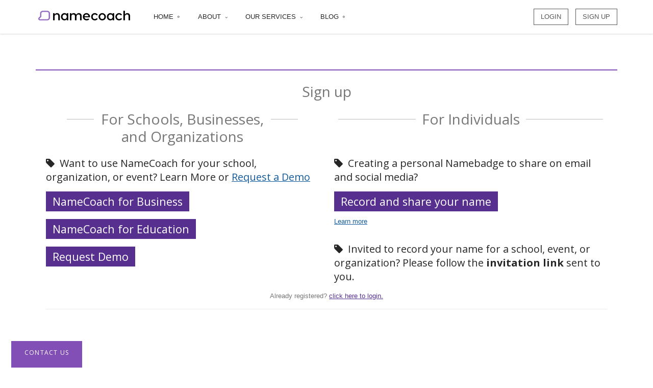

--- FILE ---
content_type: text/html; charset=utf-8
request_url: https://www.name-coach.com/signup
body_size: 12852
content:
<!DOCTYPE html>

<html lang="en" xmlns="http://www.w3.org/1999/xhtml" prefix="og: http://ogp.me/ns# fb: http://www.facebook.com/2008/fbml">
<head>
  <title>
      NameCoach | Sign Up

  </title>

  <meta name="current-user" content="anonymous-158.32.2.100" />
  <meta name="csrf-param" content="authenticity_token" />
<meta name="csrf-token" content="KmIhke9En+zkc3diFZ9/k2CGYI7/O6jmphQ7xLJV9uGYrlgT9aSO56MRtrGOKJ+hJYly4ptyiYZ7UVE7FWu2zw==" />
  <meta name="action-cable-url" content="/cable" />

  

    <script>
        function setupDataDogLogs() {
            if (window.DD_LOGS) {
                window.DD_LOGS.init({
                    clientToken: 'pub246b3181fef338cf4dff8001a5eb124a',
                    site: 'us5.datadoghq.com',
                    service: 'hedb-main-webapp',
                    env: 'production',
                    version: 'v1.87.0',
                    forwardErrorsToLogs: true,
                    sessionSampleRate: 100,
                    beforeSend: (log) => {
                        if (log.http && log.http.url && /(google-analytics|segment)\.(com|io)\//.test(log.http.url)) {
                            return false
                        }
                    }
                });
                window.DD_LOGS.setUser({ id: "anonymous-158.32.2.100" });
            } else {
                console.warn("Datadog Logs is not loaded!");
            }
        }
    </script>

    <script
        src="https://www.datadoghq-browser-agent.com/us5/v4/datadog-logs.js"
        type="text/javascript"
        onload="setupDataDogLogs()"
    >
    </script>

  <meta name="audio-normalization" content="false" />

  
  <script>
  (function(w,d,s,l,i){w[l]=w[l]||[];w[l].push({'gtm.start':
  new Date().getTime(),event:'gtm.js'});var f=d.getElementsByTagName(s)[0],
  j=d.createElement(s),dl=l!='dataLayer'?'&l='+l:'';j.async=true;j.src=
  'https://www.googletagmanager.com/gtm.js?id='+i+dl;f.parentNode.insertBefore(j,f);
  })(window,document,'script','dataLayer','GTM-5NJ3Q8T');
</script>

  <script>
  var _gaq = _gaq || [];
  var pluginUrl =
    '//www.google-analytics.com/plugins/ga/inpage_linkid.js';
  _gaq.push(['_require', 'inpage_linkid', pluginUrl]);
  _gaq.push(['_setAccount', 'UA-38323450-1']);
  _gaq.push(['_trackPageview']);
  
  (function () {
    var ga = document.createElement('script');
    ga.type = 'text/javascript';
    ga.async = true;
    ga.src = ('https:' == document.location.protocol ? 'https://ssl' : 'http://www') + '.google-analytics.com/ga.js';
    var s = document.getElementsByTagName('script')[0];
    s.parentNode.insertBefore(ga, s);
  })();
</script>

  <script type="text/javascript">
  window.heap=window.heap||[],heap.load=function(e,t){window.heap.appid=e,window.heap.config=t=t||{};var n=t.forceSSL||"https:"===document.location.protocol,a=document.createElement("script");a.type="text/javascript",a.async=true,a.src=(n?"https:":"http:")+"//cdn.heapanalytics.com/js/heap-"+e+".js";var o=document.getElementsByTagName("script")[0];o.parentNode.insertBefore(a,o);for(var r=function(e){return function(){heap.push([e].concat(Array.prototype.slice.call(arguments,0)))}},p=["clearEventProperties","identify","setEventProperties","track","unsetEventProperty"],c=0;c<p.length;c++)heap[p[c]]=r(p[c])};
  heap.load("4258997911");
</script>

  <div id='fb-root'></div>
<script>
  (function (d, s, id) {
      var js, fjs = d.getElementsByTagName(s)[0];
      if (d.getElementById(id)) return;
      js = d.createElement(s);
      js.id = id;
      js.src = "//connect.facebook.net/en_US/all.js#xfbml=1";
      js.async=true;
      fjs.parentNode.insertBefore(js, fjs);
    }(document, 'script', 'facebook-jssdk'));
</script>

  
  <div style="display: none;">
  <!-- Google Code for Remarketing Tag -->
  <!--------------------------------------------------
  Remarketing tags may not be associated with personally identifiable information or placed on pages related to sensitive categories. See more information and instructions on how to setup the tag on: http://google.com/ads/remarketingsetup
  --------------------------------------------------->
  <script type="text/javascript">
    /* <![CDATA[ */
    var google_conversion_id = 957816575;
    var google_custom_params = window.google_tag_params;
    var google_remarketing_only = true;
    /* ]]> */
  </script>
  <script async=true type="text/javascript" src="//www.googleadservices.com/pagead/conversion.js">
  </script>
  <noscript>
    <div style="display:inline;">
      <img height="1" width="1" style="border-style:none;" alt="" src="//googleads.g.doubleclick.net/pagead/viewthroughconversion/957816575/?value=0&amp;guid=ON&amp;script=0"/>
    </div>
  </noscript>
</div>



  <link rel="stylesheet" media="screen" href="https://www.name-coach.com/assets/application-b2d44f25b0181a8449ad9266a966737e254522aeac9a28327929ed96dbd6695c.css" />
  <script src="https://www.name-coach.com/assets/application-f037861622c3e2aafb1573810d290fb0894faaf7069017c24fd9f7654263c408.js"></script>
  <script src="https://www.name-coach.com/assets/analytics/segment_analytics-2f4015bd827eff625c4b9bcc93414b71f0d4a505ebd53695398f240873033d78.js"></script>
<script>
  setSegmentAnalytics('bhFp7owadD6VoT6aC8c1K7fxlBGh1vK6');
</script>

<script src="https://www.name-coach.com/assets/name_badge_analytics-b01823a02086d809f56789d2fd24d110421506751958cfdfdc3b8cde2644d5ad.js"></script>

    <script src="https://www.name-coach.com/assets/contact_us-98ca1d7b69a5a183e1eae6745d98fd0f245a62e99ae217788c7ac608ba80dedc.js"></script>
  <!-- Meta -->
  <meta charset="utf-8"/>
  <meta content="width=device-width, initial-scale=1.0" name="viewport"/>
  <meta content="Hear the Name, Say it Right" name="description"/>
  <meta content="NameCoach" name="author"/>
    <meta id="audiopath" name="" content="audio"/>

  <meta name="google-site-verification" content="_SjMEoyfWLW3D-TwVkSfFtLVkGoUXmKQbf2dKLm-o90"/>


  <meta property="og:title" content="Easiest way to say names right!"/>
  <meta property="og:description" content="Stanford, USC, University of London, and high schools across the country have discovered the ease of NameCoach. Share a link, have your students record their name, and allow faculty and staff to easily say their names perfectly."/>
  <meta property="og:url" content="https://www.name-coach.com/"/>
  <meta property="og:site_name" content="NameCoach"/>
  <meta property="og:updated_time" content="1768962877"/>
  <meta property="og:type" content="website"/>
  <meta property="og:image" content="https://www.name-coach.com/assets/nameprofile/nameprofile_5.png"/>

  <meta property="twitter:card" content="summary"/>
  <meta property="twitter:site" content="@NameCoach"/>
  <meta property="twitter:title" content="Easiest way to say names right!"/>
  <meta property="twitter:description" content="Stanford, USC, University of London, and high schools across the country have discovered the ease of NameCoach. Share a link, have your students record their name, and allow faculty and staff to easily say their names perfectly."/>
  <meta property="twitter:image" content="https://www.name-coach.com/assets/nameprofile/nameprofile_5.png"/>
  <meta property="twitter:url" content="https://www.name-coach.com/"/>

  <style type="text/css">
@font-face {
    font-family: franklin-gothic-urw;
    src: url(https://use.typekit.net/af/9cb78a/0000000000000000000118ad/27/l?subset_id=2&fvd=n4&v=3) format("woff2"), url(https://use.typekit.net/af/9cb78a/0000000000000000000118ad/27/d?subset_id=2&fvd=n4&v=3) format("woff"), url(https://use.typekit.net/af/9cb78a/0000000000000000000118ad/27/a?subset_id=2&fvd=n4&v=3) format("opentype");
    font-weight: 400;
    font-style: normal;
}

@font-face {
    font-family: franklin-gothic-urw;
    src: url(https://use.typekit.net/af/2e6f07/000000000000000000011ce6/27/l?subset_id=2&fvd=n5&v=3) format("woff2"), url(https://use.typekit.net/af/2e6f07/000000000000000000011ce6/27/d?subset_id=2&fvd=n5&v=3) format("woff"), url(https://use.typekit.net/af/2e6f07/000000000000000000011ce6/27/a?subset_id=2&fvd=n5&v=3) format("opentype");
    font-weight: 500;
    font-style: normal;
}

@font-face {
    font-family: franklin-gothic-urw;
    src: url(https://use.typekit.net/af/b825af/0000000000000000000118b1/27/l?subset_id=2&fvd=n7&v=3) format("woff2"), url(https://use.typekit.net/af/b825af/0000000000000000000118b1/27/d?subset_id=2&fvd=n7&v=3) format("woff"), url(https://use.typekit.net/af/b825af/0000000000000000000118b1/27/a?subset_id=2&fvd=n7&v=3) format("opentype");
    font-weight: 700;
    font-style: normal;
}

@font-face {
    font-family: franklin-gothic-urw;
    src: url(https://use.typekit.net/af/938fa1/00000000000000003b9aea19/27/l?subset_id=2&fvd=i3&v=3) format("woff2"), url(https://use.typekit.net/af/938fa1/00000000000000003b9aea19/27/d?subset_id=2&fvd=i3&v=3) format("woff"), url(https://use.typekit.net/af/938fa1/00000000000000003b9aea19/27/a?subset_id=2&fvd=i3&v=3) format("opentype");
    font-weight: 300;
    font-style: italic;
}

@font-face {
    font-family: franklin-gothic-urw;
    src: url(https://use.typekit.net/af/a5188d/0000000000000000000118b0/27/l?subset_id=2&fvd=i5&v=3) format("woff2"), url(https://use.typekit.net/af/a5188d/0000000000000000000118b0/27/d?subset_id=2&fvd=i5&v=3) format("woff"), url(https://use.typekit.net/af/a5188d/0000000000000000000118b0/27/a?subset_id=2&fvd=i5&v=3) format("opentype");
    font-weight: 500;
    font-style: italic;
}

@font-face {
    font-family: franklin-gothic-urw;
    src: url(https://use.typekit.net/af/9a7284/0000000000000000000118b2/27/l?subset_id=2&fvd=i7&v=3) format("woff2"), url(https://use.typekit.net/af/9a7284/0000000000000000000118b2/27/d?subset_id=2&fvd=i7&v=3) format("woff"), url(https://use.typekit.net/af/9a7284/0000000000000000000118b2/27/a?subset_id=2&fvd=i7&v=3) format("opentype");
    font-weight: 700;
    font-style: italic;
}
</style>

  <link href='//fonts.googleapis.com/css?family=Open+Sans:400,600' rel='stylesheet' type='text/css'>
  <link rel="shortcut icon" href="https://www.name-coach.com/assets/darkerbuttont_fav_2-a6a9ecbdfcfed7d1c6d4316d00345aae09b59410ff1d1eed2640a12460b25122.ico"/>
  <link rel="icon" href="https://www.name-coach.com/assets/darkerbuttont_fav_2-a6a9ecbdfcfed7d1c6d4316d00345aae09b59410ff1d1eed2640a12460b25122.ico"/>

</head>
<body class="js-email-valid-regexp" data-regexp={&quot;source&quot;:&quot;^\\s*([^@\\s]{1,64})@((?:(?:[\\x2D0-9A-Za-z\\xAA\\xB5\\xBA\\xC0-\\xD6\\xD8-\\xF6\\xF8-\\u02C1\\u02C6-\\u02D1\\u02E0-\\u02E4\\u02EC\\u02EE\\u0370-\\u0374\\u0376\\u0377\\u037A-\\u037D\\u037F\\u0386\\u0388-\\u038A\\u038C\\u038E-\\u03A1\\u03A3-\\u03F5\\u03F7-\\u0481\\u048A-\\u052F\\u0531-\\u0556\\u0559\\u0560-\\u0588\\u05D0-\\u05EA\\u05EF-\\u05F2\\u0620-\\u064A\\u066E\\u066F\\u0671-\\u06D3\\u06D5\\u06E5\\u06E6\\u06EE\\u06EF\\u06FA-\\u06FC\\u06FF\\u0710\\u0712-\\u072F\\u074D-\\u07A5\\u07B1\\u07CA-\\u07EA\\u07F4\\u07F5\\u07FA\\u0800-\\u0815\\u081A\\u0824\\u0828\\u0840-\\u0858\\u0860-\\u086A\\u08A0-\\u08B4\\u08B6-\\u08BD\\u0904-\\u0939\\u093D\\u0950\\u0958-\\u0961\\u0971-\\u0980\\u0985-\\u098C\\u098F\\u0990\\u0993-\\u09A8\\u09AA-\\u09B0\\u09B2\\u09B6-\\u09B9\\u09BD\\u09CE\\u09DC\\u09DD\\u09DF-\\u09E1\\u09F0\\u09F1\\u09FC\\u0A05-\\u0A0A\\u0A0F\\u0A10\\u0A13-\\u0A28\\u0A2A-\\u0A30\\u0A32\\u0A33\\u0A35\\u0A36\\u0A38\\u0A39\\u0A59-\\u0A5C\\u0A5E\\u0A72-\\u0A74\\u0A85-\\u0A8D\\u0A8F-\\u0A91\\u0A93-\\u0AA8\\u0AAA-\\u0AB0\\u0AB2\\u0AB3\\u0AB5-\\u0AB9\\u0ABD\\u0AD0\\u0AE0\\u0AE1\\u0AF9\\u0B05-\\u0B0C\\u0B0F\\u0B10\\u0B13-\\u0B28\\u0B2A-\\u0B30\\u0B32\\u0B33\\u0B35-\\u0B39\\u0B3D\\u0B5C\\u0B5D\\u0B5F-\\u0B61\\u0B71\\u0B83\\u0B85-\\u0B8A\\u0B8E-\\u0B90\\u0B92-\\u0B95\\u0B99\\u0B9A\\u0B9C\\u0B9E\\u0B9F\\u0BA3\\u0BA4\\u0BA8-\\u0BAA\\u0BAE-\\u0BB9\\u0BD0\\u0C05-\\u0C0C\\u0C0E-\\u0C10\\u0C12-\\u0C28\\u0C2A-\\u0C39\\u0C3D\\u0C58-\\u0C5A\\u0C60\\u0C61\\u0C80\\u0C85-\\u0C8C\\u0C8E-\\u0C90\\u0C92-\\u0CA8\\u0CAA-\\u0CB3\\u0CB5-\\u0CB9\\u0CBD\\u0CDE\\u0CE0\\u0CE1\\u0CF1\\u0CF2\\u0D05-\\u0D0C\\u0D0E-\\u0D10\\u0D12-\\u0D3A\\u0D3D\\u0D4E\\u0D54-\\u0D56\\u0D5F-\\u0D61\\u0D7A-\\u0D7F\\u0D85-\\u0D96\\u0D9A-\\u0DB1\\u0DB3-\\u0DBB\\u0DBD\\u0DC0-\\u0DC6\\u0E01-\\u0E30\\u0E32\\u0E33\\u0E40-\\u0E46\\u0E81\\u0E82\\u0E84\\u0E86-\\u0E8A\\u0E8C-\\u0EA3\\u0EA5\\u0EA7-\\u0EB0\\u0EB2\\u0EB3\\u0EBD\\u0EC0-\\u0EC4\\u0EC6\\u0EDC-\\u0EDF\\u0F00\\u0F40-\\u0F47\\u0F49-\\u0F6C\\u0F88-\\u0F8C\\u1000-\\u102A\\u103F\\u1050-\\u1055\\u105A-\\u105D\\u1061\\u1065\\u1066\\u106E-\\u1070\\u1075-\\u1081\\u108E\\u10A0-\\u10C5\\u10C7\\u10CD\\u10D0-\\u10FA\\u10FC-\\u1248\\u124A-\\u124D\\u1250-\\u1256\\u1258\\u125A-\\u125D\\u1260-\\u1288\\u128A-\\u128D\\u1290-\\u12B0\\u12B2-\\u12B5\\u12B8-\\u12BE\\u12C0\\u12C2-\\u12C5\\u12C8-\\u12D6\\u12D8-\\u1310\\u1312-\\u1315\\u1318-\\u135A\\u1380-\\u138F\\u13A0-\\u13F5\\u13F8-\\u13FD\\u1401-\\u166C\\u166F-\\u167F\\u1681-\\u169A\\u16A0-\\u16EA\\u16F1-\\u16F8\\u1700-\\u170C\\u170E-\\u1711\\u1720-\\u1731\\u1740-\\u1751\\u1760-\\u176C\\u176E-\\u1770\\u1780-\\u17B3\\u17D7\\u17DC\\u1820-\\u1878\\u1880-\\u1884\\u1887-\\u18A8\\u18AA\\u18B0-\\u18F5\\u1900-\\u191E\\u1950-\\u196D\\u1970-\\u1974\\u1980-\\u19AB\\u19B0-\\u19C9\\u1A00-\\u1A16\\u1A20-\\u1A54\\u1AA7\\u1B05-\\u1B33\\u1B45-\\u1B4B\\u1B83-\\u1BA0\\u1BAE\\u1BAF\\u1BBA-\\u1BE5\\u1C00-\\u1C23\\u1C4D-\\u1C4F\\u1C5A-\\u1C7D\\u1C80-\\u1C88\\u1C90-\\u1CBA\\u1CBD-\\u1CBF\\u1CE9-\\u1CEC\\u1CEE-\\u1CF3\\u1CF5\\u1CF6\\u1CFA\\u1D00-\\u1DBF\\u1E00-\\u1F15\\u1F18-\\u1F1D\\u1F20-\\u1F45\\u1F48-\\u1F4D\\u1F50-\\u1F57\\u1F59\\u1F5B\\u1F5D\\u1F5F-\\u1F7D\\u1F80-\\u1FB4\\u1FB6-\\u1FBC\\u1FBE\\u1FC2-\\u1FC4\\u1FC6-\\u1FCC\\u1FD0-\\u1FD3\\u1FD6-\\u1FDB\\u1FE0-\\u1FEC\\u1FF2-\\u1FF4\\u1FF6-\\u1FFC\\u2071\\u207F\\u2090-\\u209C\\u2102\\u2107\\u210A-\\u2113\\u2115\\u2119-\\u211D\\u2124\\u2126\\u2128\\u212A-\\u212D\\u212F-\\u2139\\u213C-\\u213F\\u2145-\\u2149\\u214E\\u2183\\u2184\\u2C00-\\u2C2E\\u2C30-\\u2C5E\\u2C60-\\u2CE4\\u2CEB-\\u2CEE\\u2CF2\\u2CF3\\u2D00-\\u2D25\\u2D27\\u2D2D\\u2D30-\\u2D67\\u2D6F\\u2D80-\\u2D96\\u2DA0-\\u2DA6\\u2DA8-\\u2DAE\\u2DB0-\\u2DB6\\u2DB8-\\u2DBE\\u2DC0-\\u2DC6\\u2DC8-\\u2DCE\\u2DD0-\\u2DD6\\u2DD8-\\u2DDE\\u2E2F\\u3005\\u3006\\u3031-\\u3035\\u303B\\u303C\\u3041-\\u3096\\u309D-\\u309F\\u30A1-\\u30FA\\u30FC-\\u30FF\\u3105-\\u312F\\u3131-\\u318E\\u31A0-\\u31BA\\u31F0-\\u31FF\\u3400-\\u4DB5\\u4E00-\\u9FEF\\uA000-\\uA48C\\uA4D0-\\uA4FD\\uA500-\\uA60C\\uA610-\\uA61F\\uA62A\\uA62B\\uA640-\\uA66E\\uA67F-\\uA69D\\uA6A0-\\uA6E5\\uA717-\\uA71F\\uA722-\\uA788\\uA78B-\\uA7BF\\uA7C2-\\uA7C6\\uA7F7-\\uA801\\uA803-\\uA805\\uA807-\\uA80A\\uA80C-\\uA822\\uA840-\\uA873\\uA882-\\uA8B3\\uA8F2-\\uA8F7\\uA8FB\\uA8FD\\uA8FE\\uA90A-\\uA925\\uA930-\\uA946\\uA960-\\uA97C\\uA984-\\uA9B2\\uA9CF\\uA9E0-\\uA9E4\\uA9E6-\\uA9EF\\uA9FA-\\uA9FE\\uAA00-\\uAA28\\uAA40-\\uAA42\\uAA44-\\uAA4B\\uAA60-\\uAA76\\uAA7A\\uAA7E-\\uAAAF\\uAAB1\\uAAB5\\uAAB6\\uAAB9-\\uAABD\\uAAC0\\uAAC2\\uAADB-\\uAADD\\uAAE0-\\uAAEA\\uAAF2-\\uAAF4\\uAB01-\\uAB06\\uAB09-\\uAB0E\\uAB11-\\uAB16\\uAB20-\\uAB26\\uAB28-\\uAB2E\\uAB30-\\uAB5A\\uAB5C-\\uAB67\\uAB70-\\uABE2\\uAC00-\\uD7A3\\uD7B0-\\uD7C6\\uD7CB-\\uD7FB\\uF900-\\uFA6D\\uFA70-\\uFAD9\\uFB00-\\uFB06\\uFB13-\\uFB17\\uFB1D\\uFB1F-\\uFB28\\uFB2A-\\uFB36\\uFB38-\\uFB3C\\uFB3E\\uFB40\\uFB41\\uFB43\\uFB44\\uFB46-\\uFBB1\\uFBD3-\\uFD3D\\uFD50-\\uFD8F\\uFD92-\\uFDC7\\uFDF0-\\uFDFB\\uFE70-\\uFE74\\uFE76-\\uFEFC\\uFF21-\\uFF3A\\uFF41-\\uFF5A\\uFF66-\\uFFBE\\uFFC2-\\uFFC7\\uFFCA-\\uFFCF\\uFFD2-\\uFFD7\\uFFDA-\\uFFDC]|\\uD800[\\uDC00-\\uDC0B\\uDC0D-\\uDC26\\uDC28-\\uDC3A\\uDC3C\\uDC3D\\uDC3F-\\uDC4D\\uDC50-\\uDC5D\\uDC80-\\uDCFA\\uDEA0-\\uDED0\\uDF00-\\uDF1F\\uDF2D-\\uDF40\\uDF42-\\uDF49\\uDF50-\\uDF75\\uDF80-\\uDF9D\\uDFA0-\\uDFC3\\uDFC8-\\uDFCF]|[\\uD800\\uD802][\\uDE80-\\uDE9C]|\\uD801[\\uDC00-\\uDC9D\\uDCB0-\\uDCD3\\uDCD8-\\uDCFB\\uDD00-\\uDD27\\uDD30-\\uDD63\\uDE00-\\uDF36\\uDF60-\\uDF67]|[\\uD801\\uD802][\\uDF40-\\uDF55]|\\uD802[\\uDC00-\\uDC05\\uDC08\\uDC0A-\\uDC35\\uDC37\\uDC38\\uDC3C\\uDC3F-\\uDC55\\uDC60-\\uDC76\\uDC80-\\uDC9E\\uDCE0-\\uDCF2\\uDCF4\\uDCF5\\uDD00-\\uDD15\\uDD20-\\uDD39\\uDD80-\\uDDB7\\uDDBE\\uDDBF\\uDE10-\\uDE13\\uDE15-\\uDE17\\uDE19-\\uDE35\\uDE60-\\uDE7C\\uDEC0-\\uDEC7\\uDEC9-\\uDEE4\\uDF00-\\uDF35\\uDF60-\\uDF72\\uDF80-\\uDF91]|[\\uD802\\uD806]\\uDE00|\\uD803[\\uDC00-\\uDC48\\uDC80-\\uDCB2\\uDCC0-\\uDCF2\\uDD00-\\uDD23\\uDF00-\\uDF1C\\uDF27\\uDF30-\\uDF45\\uDFE0-\\uDFF6]|\\uD804[\\uDC03-\\uDC37\\uDC83-\\uDCAF\\uDCD0-\\uDCE8\\uDD03-\\uDD26\\uDD44\\uDD50-\\uDD72\\uDD76\\uDD83-\\uDDB2\\uDDC1-\\uDDC4\\uDDDA\\uDDDC\\uDE00-\\uDE11\\uDE13-\\uDE2B\\uDE80-\\uDE86\\uDE88\\uDE8A-\\uDE8D\\uDE8F-\\uDE9D\\uDE9F-\\uDEA8\\uDEB0-\\uDEDE\\uDF05-\\uDF0C\\uDF0F\\uDF10\\uDF13-\\uDF28\\uDF2A-\\uDF30\\uDF32\\uDF33\\uDF35-\\uDF39\\uDF3D\\uDF5D-\\uDF61]|[\\uD804\\uD81B]\\uDF50|\\uD805[\\uDC00-\\uDC34\\uDC47-\\uDC4A\\uDC5F\\uDC80-\\uDCAF\\uDCC4\\uDCC5\\uDCC7\\uDD80-\\uDDAE\\uDDD8-\\uDDDB\\uDE00-\\uDE2F\\uDE44\\uDE80-\\uDEAA\\uDEB8\\uDF00-\\uDF1A]|\\uD806[\\uDC00-\\uDC2B\\uDCA0-\\uDCDF\\uDCFF\\uDDA0-\\uDDA7\\uDDAA-\\uDDD0\\uDDE1\\uDDE3\\uDE0B-\\uDE32\\uDE3A\\uDE50\\uDE5C-\\uDE89\\uDE9D\\uDEC0-\\uDEF8]|\\uD807[\\uDC00-\\uDC08\\uDC0A-\\uDC2E\\uDC40\\uDC72-\\uDC8F\\uDD00-\\uDD06\\uDD08\\uDD09\\uDD0B-\\uDD30\\uDD60-\\uDD65\\uDD67\\uDD68\\uDD6A-\\uDD89\\uDD98\\uDEE0-\\uDEF2]|[\\uD807\\uD835]\\uDD46|\\uD808[\\uDC00-\\uDF99]|\\uD809[\\uDC80-\\uDD43]|[\\uD80C\\uD81C-\\uD820\\uD840-\\uD868\\uD86A-\\uD86C\\uD86F-\\uD872\\uD874-\\uD879][\\uDC00-\\uDFFF]|\\uD80D[\\uDC00-\\uDC2E]|\\uD811[\\uDC00-\\uDE46]|\\uD81A[\\uDC00-\\uDE38\\uDE40-\\uDE5E\\uDED0-\\uDEED\\uDF00-\\uDF2F\\uDF40-\\uDF43\\uDF63-\\uDF77\\uDF7D-\\uDF8F]|\\uD81B[\\uDE40-\\uDE7F\\uDF00-\\uDF4A\\uDF93-\\uDF9F\\uDFE0\\uDFE1\\uDFE3]|\\uD821[\\uDC00-\\uDFF7]|\\uD822[\\uDC00-\\uDEF2]|\\uD82C[\\uDC00-\\uDD1E\\uDD50-\\uDD52\\uDD64-\\uDD67\\uDD70-\\uDEFB]|\\uD82F[\\uDC00-\\uDC6A\\uDC70-\\uDC7C\\uDC80-\\uDC88\\uDC90-\\uDC99]|\\uD835[\\uDC00-\\uDC54\\uDC56-\\uDC9C\\uDC9E\\uDC9F\\uDCA2\\uDCA5\\uDCA6\\uDCA9-\\uDCAC\\uDCAE-\\uDCB9\\uDCBB\\uDCBD-\\uDCC3\\uDCC5-\\uDD05\\uDD07-\\uDD0A\\uDD0D-\\uDD14\\uDD16-\\uDD1C\\uDD1E-\\uDD39\\uDD3B-\\uDD3E\\uDD40-\\uDD44\\uDD4A-\\uDD50\\uDD52-\\uDEA5\\uDEA8-\\uDEC0\\uDEC2-\\uDEDA\\uDEDC-\\uDEFA\\uDEFC-\\uDF14\\uDF16-\\uDF34\\uDF36-\\uDF4E\\uDF50-\\uDF6E\\uDF70-\\uDF88\\uDF8A-\\uDFA8\\uDFAA-\\uDFC2\\uDFC4-\\uDFCB]|\\uD838[\\uDD00-\\uDD2C\\uDD37-\\uDD3D\\uDD4E\\uDEC0-\\uDEEB]|\\uD83A[\\uDC00-\\uDCC4\\uDD00-\\uDD43\\uDD4B]|\\uD83B[\\uDE00-\\uDE03\\uDE05-\\uDE1F\\uDE21\\uDE22\\uDE24\\uDE27\\uDE29-\\uDE32\\uDE34-\\uDE37\\uDE39\\uDE3B\\uDE42\\uDE47\\uDE49\\uDE4B\\uDE4D-\\uDE4F\\uDE51\\uDE52\\uDE54\\uDE57\\uDE59\\uDE5B\\uDE5D\\uDE5F\\uDE61\\uDE62\\uDE64\\uDE67-\\uDE6A\\uDE6C-\\uDE72\\uDE74-\\uDE77\\uDE79-\\uDE7C\\uDE7E\\uDE80-\\uDE89\\uDE8B-\\uDE9B\\uDEA1-\\uDEA3\\uDEA5-\\uDEA9\\uDEAB-\\uDEBB]|\\uD869[\\uDC00-\\uDED6\\uDF00-\\uDFFF]|\\uD86D[\\uDC00-\\uDF34\\uDF40-\\uDFFF]|\\uD86E[\\uDC00-\\uDC1D\\uDC20-\\uDFFF]|\\uD873[\\uDC00-\\uDEA1\\uDEB0-\\uDFFF]|\\uD87A[\\uDC00-\\uDFE0]|\\uD87E[\\uDC00-\\uDE1D])+\\.)+(?:[A-Za-z\\xAA\\xB5\\xBA\\xC0-\\xD6\\xD8-\\xF6\\xF8-\\u02C1\\u02C6-\\u02D1\\u02E0-\\u02E4\\u02EC\\u02EE\\u0370-\\u0374\\u0376\\u0377\\u037A-\\u037D\\u037F\\u0386\\u0388-\\u038A\\u038C\\u038E-\\u03A1\\u03A3-\\u03F5\\u03F7-\\u0481\\u048A-\\u052F\\u0531-\\u0556\\u0559\\u0560-\\u0588\\u05D0-\\u05EA\\u05EF-\\u05F2\\u0620-\\u064A\\u066E\\u066F\\u0671-\\u06D3\\u06D5\\u06E5\\u06E6\\u06EE\\u06EF\\u06FA-\\u06FC\\u06FF\\u0710\\u0712-\\u072F\\u074D-\\u07A5\\u07B1\\u07CA-\\u07EA\\u07F4\\u07F5\\u07FA\\u0800-\\u0815\\u081A\\u0824\\u0828\\u0840-\\u0858\\u0860-\\u086A\\u08A0-\\u08B4\\u08B6-\\u08BD\\u0904-\\u0939\\u093D\\u0950\\u0958-\\u0961\\u0971-\\u0980\\u0985-\\u098C\\u098F\\u0990\\u0993-\\u09A8\\u09AA-\\u09B0\\u09B2\\u09B6-\\u09B9\\u09BD\\u09CE\\u09DC\\u09DD\\u09DF-\\u09E1\\u09F0\\u09F1\\u09FC\\u0A05-\\u0A0A\\u0A0F\\u0A10\\u0A13-\\u0A28\\u0A2A-\\u0A30\\u0A32\\u0A33\\u0A35\\u0A36\\u0A38\\u0A39\\u0A59-\\u0A5C\\u0A5E\\u0A72-\\u0A74\\u0A85-\\u0A8D\\u0A8F-\\u0A91\\u0A93-\\u0AA8\\u0AAA-\\u0AB0\\u0AB2\\u0AB3\\u0AB5-\\u0AB9\\u0ABD\\u0AD0\\u0AE0\\u0AE1\\u0AF9\\u0B05-\\u0B0C\\u0B0F\\u0B10\\u0B13-\\u0B28\\u0B2A-\\u0B30\\u0B32\\u0B33\\u0B35-\\u0B39\\u0B3D\\u0B5C\\u0B5D\\u0B5F-\\u0B61\\u0B71\\u0B83\\u0B85-\\u0B8A\\u0B8E-\\u0B90\\u0B92-\\u0B95\\u0B99\\u0B9A\\u0B9C\\u0B9E\\u0B9F\\u0BA3\\u0BA4\\u0BA8-\\u0BAA\\u0BAE-\\u0BB9\\u0BD0\\u0C05-\\u0C0C\\u0C0E-\\u0C10\\u0C12-\\u0C28\\u0C2A-\\u0C39\\u0C3D\\u0C58-\\u0C5A\\u0C60\\u0C61\\u0C80\\u0C85-\\u0C8C\\u0C8E-\\u0C90\\u0C92-\\u0CA8\\u0CAA-\\u0CB3\\u0CB5-\\u0CB9\\u0CBD\\u0CDE\\u0CE0\\u0CE1\\u0CF1\\u0CF2\\u0D05-\\u0D0C\\u0D0E-\\u0D10\\u0D12-\\u0D3A\\u0D3D\\u0D4E\\u0D54-\\u0D56\\u0D5F-\\u0D61\\u0D7A-\\u0D7F\\u0D85-\\u0D96\\u0D9A-\\u0DB1\\u0DB3-\\u0DBB\\u0DBD\\u0DC0-\\u0DC6\\u0E01-\\u0E30\\u0E32\\u0E33\\u0E40-\\u0E46\\u0E81\\u0E82\\u0E84\\u0E86-\\u0E8A\\u0E8C-\\u0EA3\\u0EA5\\u0EA7-\\u0EB0\\u0EB2\\u0EB3\\u0EBD\\u0EC0-\\u0EC4\\u0EC6\\u0EDC-\\u0EDF\\u0F00\\u0F40-\\u0F47\\u0F49-\\u0F6C\\u0F88-\\u0F8C\\u1000-\\u102A\\u103F\\u1050-\\u1055\\u105A-\\u105D\\u1061\\u1065\\u1066\\u106E-\\u1070\\u1075-\\u1081\\u108E\\u10A0-\\u10C5\\u10C7\\u10CD\\u10D0-\\u10FA\\u10FC-\\u1248\\u124A-\\u124D\\u1250-\\u1256\\u1258\\u125A-\\u125D\\u1260-\\u1288\\u128A-\\u128D\\u1290-\\u12B0\\u12B2-\\u12B5\\u12B8-\\u12BE\\u12C0\\u12C2-\\u12C5\\u12C8-\\u12D6\\u12D8-\\u1310\\u1312-\\u1315\\u1318-\\u135A\\u1380-\\u138F\\u13A0-\\u13F5\\u13F8-\\u13FD\\u1401-\\u166C\\u166F-\\u167F\\u1681-\\u169A\\u16A0-\\u16EA\\u16F1-\\u16F8\\u1700-\\u170C\\u170E-\\u1711\\u1720-\\u1731\\u1740-\\u1751\\u1760-\\u176C\\u176E-\\u1770\\u1780-\\u17B3\\u17D7\\u17DC\\u1820-\\u1878\\u1880-\\u1884\\u1887-\\u18A8\\u18AA\\u18B0-\\u18F5\\u1900-\\u191E\\u1950-\\u196D\\u1970-\\u1974\\u1980-\\u19AB\\u19B0-\\u19C9\\u1A00-\\u1A16\\u1A20-\\u1A54\\u1AA7\\u1B05-\\u1B33\\u1B45-\\u1B4B\\u1B83-\\u1BA0\\u1BAE\\u1BAF\\u1BBA-\\u1BE5\\u1C00-\\u1C23\\u1C4D-\\u1C4F\\u1C5A-\\u1C7D\\u1C80-\\u1C88\\u1C90-\\u1CBA\\u1CBD-\\u1CBF\\u1CE9-\\u1CEC\\u1CEE-\\u1CF3\\u1CF5\\u1CF6\\u1CFA\\u1D00-\\u1DBF\\u1E00-\\u1F15\\u1F18-\\u1F1D\\u1F20-\\u1F45\\u1F48-\\u1F4D\\u1F50-\\u1F57\\u1F59\\u1F5B\\u1F5D\\u1F5F-\\u1F7D\\u1F80-\\u1FB4\\u1FB6-\\u1FBC\\u1FBE\\u1FC2-\\u1FC4\\u1FC6-\\u1FCC\\u1FD0-\\u1FD3\\u1FD6-\\u1FDB\\u1FE0-\\u1FEC\\u1FF2-\\u1FF4\\u1FF6-\\u1FFC\\u2071\\u207F\\u2090-\\u209C\\u2102\\u2107\\u210A-\\u2113\\u2115\\u2119-\\u211D\\u2124\\u2126\\u2128\\u212A-\\u212D\\u212F-\\u2139\\u213C-\\u213F\\u2145-\\u2149\\u214E\\u2183\\u2184\\u2C00-\\u2C2E\\u2C30-\\u2C5E\\u2C60-\\u2CE4\\u2CEB-\\u2CEE\\u2CF2\\u2CF3\\u2D00-\\u2D25\\u2D27\\u2D2D\\u2D30-\\u2D67\\u2D6F\\u2D80-\\u2D96\\u2DA0-\\u2DA6\\u2DA8-\\u2DAE\\u2DB0-\\u2DB6\\u2DB8-\\u2DBE\\u2DC0-\\u2DC6\\u2DC8-\\u2DCE\\u2DD0-\\u2DD6\\u2DD8-\\u2DDE\\u2E2F\\u3005\\u3006\\u3031-\\u3035\\u303B\\u303C\\u3041-\\u3096\\u309D-\\u309F\\u30A1-\\u30FA\\u30FC-\\u30FF\\u3105-\\u312F\\u3131-\\u318E\\u31A0-\\u31BA\\u31F0-\\u31FF\\u3400-\\u4DB5\\u4E00-\\u9FEF\\uA000-\\uA48C\\uA4D0-\\uA4FD\\uA500-\\uA60C\\uA610-\\uA61F\\uA62A\\uA62B\\uA640-\\uA66E\\uA67F-\\uA69D\\uA6A0-\\uA6E5\\uA717-\\uA71F\\uA722-\\uA788\\uA78B-\\uA7BF\\uA7C2-\\uA7C6\\uA7F7-\\uA801\\uA803-\\uA805\\uA807-\\uA80A\\uA80C-\\uA822\\uA840-\\uA873\\uA882-\\uA8B3\\uA8F2-\\uA8F7\\uA8FB\\uA8FD\\uA8FE\\uA90A-\\uA925\\uA930-\\uA946\\uA960-\\uA97C\\uA984-\\uA9B2\\uA9CF\\uA9E0-\\uA9E4\\uA9E6-\\uA9EF\\uA9FA-\\uA9FE\\uAA00-\\uAA28\\uAA40-\\uAA42\\uAA44-\\uAA4B\\uAA60-\\uAA76\\uAA7A\\uAA7E-\\uAAAF\\uAAB1\\uAAB5\\uAAB6\\uAAB9-\\uAABD\\uAAC0\\uAAC2\\uAADB-\\uAADD\\uAAE0-\\uAAEA\\uAAF2-\\uAAF4\\uAB01-\\uAB06\\uAB09-\\uAB0E\\uAB11-\\uAB16\\uAB20-\\uAB26\\uAB28-\\uAB2E\\uAB30-\\uAB5A\\uAB5C-\\uAB67\\uAB70-\\uABE2\\uAC00-\\uD7A3\\uD7B0-\\uD7C6\\uD7CB-\\uD7FB\\uF900-\\uFA6D\\uFA70-\\uFAD9\\uFB00-\\uFB06\\uFB13-\\uFB17\\uFB1D\\uFB1F-\\uFB28\\uFB2A-\\uFB36\\uFB38-\\uFB3C\\uFB3E\\uFB40\\uFB41\\uFB43\\uFB44\\uFB46-\\uFBB1\\uFBD3-\\uFD3D\\uFD50-\\uFD8F\\uFD92-\\uFDC7\\uFDF0-\\uFDFB\\uFE70-\\uFE74\\uFE76-\\uFEFC\\uFF21-\\uFF3A\\uFF41-\\uFF5A\\uFF66-\\uFFBE\\uFFC2-\\uFFC7\\uFFCA-\\uFFCF\\uFFD2-\\uFFD7\\uFFDA-\\uFFDC]|\\uD800[\\uDC00-\\uDC0B\\uDC0D-\\uDC26\\uDC28-\\uDC3A\\uDC3C\\uDC3D\\uDC3F-\\uDC4D\\uDC50-\\uDC5D\\uDC80-\\uDCFA\\uDEA0-\\uDED0\\uDF00-\\uDF1F\\uDF2D-\\uDF40\\uDF42-\\uDF49\\uDF50-\\uDF75\\uDF80-\\uDF9D\\uDFA0-\\uDFC3\\uDFC8-\\uDFCF]|[\\uD800\\uD802][\\uDE80-\\uDE9C]|\\uD801[\\uDC00-\\uDC9D\\uDCB0-\\uDCD3\\uDCD8-\\uDCFB\\uDD00-\\uDD27\\uDD30-\\uDD63\\uDE00-\\uDF36\\uDF60-\\uDF67]|[\\uD801\\uD802][\\uDF40-\\uDF55]|\\uD802[\\uDC00-\\uDC05\\uDC08\\uDC0A-\\uDC35\\uDC37\\uDC38\\uDC3C\\uDC3F-\\uDC55\\uDC60-\\uDC76\\uDC80-\\uDC9E\\uDCE0-\\uDCF2\\uDCF4\\uDCF5\\uDD00-\\uDD15\\uDD20-\\uDD39\\uDD80-\\uDDB7\\uDDBE\\uDDBF\\uDE10-\\uDE13\\uDE15-\\uDE17\\uDE19-\\uDE35\\uDE60-\\uDE7C\\uDEC0-\\uDEC7\\uDEC9-\\uDEE4\\uDF00-\\uDF35\\uDF60-\\uDF72\\uDF80-\\uDF91]|[\\uD802\\uD806]\\uDE00|\\uD803[\\uDC00-\\uDC48\\uDC80-\\uDCB2\\uDCC0-\\uDCF2\\uDD00-\\uDD23\\uDF00-\\uDF1C\\uDF27\\uDF30-\\uDF45\\uDFE0-\\uDFF6]|\\uD804[\\uDC03-\\uDC37\\uDC83-\\uDCAF\\uDCD0-\\uDCE8\\uDD03-\\uDD26\\uDD44\\uDD50-\\uDD72\\uDD76\\uDD83-\\uDDB2\\uDDC1-\\uDDC4\\uDDDA\\uDDDC\\uDE00-\\uDE11\\uDE13-\\uDE2B\\uDE80-\\uDE86\\uDE88\\uDE8A-\\uDE8D\\uDE8F-\\uDE9D\\uDE9F-\\uDEA8\\uDEB0-\\uDEDE\\uDF05-\\uDF0C\\uDF0F\\uDF10\\uDF13-\\uDF28\\uDF2A-\\uDF30\\uDF32\\uDF33\\uDF35-\\uDF39\\uDF3D\\uDF5D-\\uDF61]|[\\uD804\\uD81B]\\uDF50|\\uD805[\\uDC00-\\uDC34\\uDC47-\\uDC4A\\uDC5F\\uDC80-\\uDCAF\\uDCC4\\uDCC5\\uDCC7\\uDD80-\\uDDAE\\uDDD8-\\uDDDB\\uDE00-\\uDE2F\\uDE44\\uDE80-\\uDEAA\\uDEB8\\uDF00-\\uDF1A]|\\uD806[\\uDC00-\\uDC2B\\uDCA0-\\uDCDF\\uDCFF\\uDDA0-\\uDDA7\\uDDAA-\\uDDD0\\uDDE1\\uDDE3\\uDE0B-\\uDE32\\uDE3A\\uDE50\\uDE5C-\\uDE89\\uDE9D\\uDEC0-\\uDEF8]|\\uD807[\\uDC00-\\uDC08\\uDC0A-\\uDC2E\\uDC40\\uDC72-\\uDC8F\\uDD00-\\uDD06\\uDD08\\uDD09\\uDD0B-\\uDD30\\uDD60-\\uDD65\\uDD67\\uDD68\\uDD6A-\\uDD89\\uDD98\\uDEE0-\\uDEF2]|[\\uD807\\uD835]\\uDD46|\\uD808[\\uDC00-\\uDF99]|\\uD809[\\uDC80-\\uDD43]|[\\uD80C\\uD81C-\\uD820\\uD840-\\uD868\\uD86A-\\uD86C\\uD86F-\\uD872\\uD874-\\uD879][\\uDC00-\\uDFFF]|\\uD80D[\\uDC00-\\uDC2E]|\\uD811[\\uDC00-\\uDE46]|\\uD81A[\\uDC00-\\uDE38\\uDE40-\\uDE5E\\uDED0-\\uDEED\\uDF00-\\uDF2F\\uDF40-\\uDF43\\uDF63-\\uDF77\\uDF7D-\\uDF8F]|\\uD81B[\\uDE40-\\uDE7F\\uDF00-\\uDF4A\\uDF93-\\uDF9F\\uDFE0\\uDFE1\\uDFE3]|\\uD821[\\uDC00-\\uDFF7]|\\uD822[\\uDC00-\\uDEF2]|\\uD82C[\\uDC00-\\uDD1E\\uDD50-\\uDD52\\uDD64-\\uDD67\\uDD70-\\uDEFB]|\\uD82F[\\uDC00-\\uDC6A\\uDC70-\\uDC7C\\uDC80-\\uDC88\\uDC90-\\uDC99]|\\uD835[\\uDC00-\\uDC54\\uDC56-\\uDC9C\\uDC9E\\uDC9F\\uDCA2\\uDCA5\\uDCA6\\uDCA9-\\uDCAC\\uDCAE-\\uDCB9\\uDCBB\\uDCBD-\\uDCC3\\uDCC5-\\uDD05\\uDD07-\\uDD0A\\uDD0D-\\uDD14\\uDD16-\\uDD1C\\uDD1E-\\uDD39\\uDD3B-\\uDD3E\\uDD40-\\uDD44\\uDD4A-\\uDD50\\uDD52-\\uDEA5\\uDEA8-\\uDEC0\\uDEC2-\\uDEDA\\uDEDC-\\uDEFA\\uDEFC-\\uDF14\\uDF16-\\uDF34\\uDF36-\\uDF4E\\uDF50-\\uDF6E\\uDF70-\\uDF88\\uDF8A-\\uDFA8\\uDFAA-\\uDFC2\\uDFC4-\\uDFCB]|\\uD838[\\uDD00-\\uDD2C\\uDD37-\\uDD3D\\uDD4E\\uDEC0-\\uDEEB]|\\uD83A[\\uDC00-\\uDCC4\\uDD00-\\uDD43\\uDD4B]|\\uD83B[\\uDE00-\\uDE03\\uDE05-\\uDE1F\\uDE21\\uDE22\\uDE24\\uDE27\\uDE29-\\uDE32\\uDE34-\\uDE37\\uDE39\\uDE3B\\uDE42\\uDE47\\uDE49\\uDE4B\\uDE4D-\\uDE4F\\uDE51\\uDE52\\uDE54\\uDE57\\uDE59\\uDE5B\\uDE5D\\uDE5F\\uDE61\\uDE62\\uDE64\\uDE67-\\uDE6A\\uDE6C-\\uDE72\\uDE74-\\uDE77\\uDE79-\\uDE7C\\uDE7E\\uDE80-\\uDE89\\uDE8B-\\uDE9B\\uDEA1-\\uDEA3\\uDEA5-\\uDEA9\\uDEAB-\\uDEBB]|\\uD869[\\uDC00-\\uDED6\\uDF00-\\uDFFF]|\\uD86D[\\uDC00-\\uDF34\\uDF40-\\uDFFF]|\\uD86E[\\uDC00-\\uDC1D\\uDC20-\\uDFFF]|\\uD873[\\uDC00-\\uDEA1\\uDEB0-\\uDFFF]|\\uD87A[\\uDC00-\\uDFE0]|\\uD87E[\\uDC00-\\uDE1D]){2,})\\s*$&quot;,&quot;options&quot;:&quot;i&quot;}>
<div class="wrapper">
  <a class="skip-link" title="Go to main content" tabindex="1" href="#main-section">Go to main content</a>
<nav aria-label='Page' class='one-page-header one-page-header-style-2 navbar navbar-default navbar-fixed-top top-nav-collapse' role='navigation'>
<div class='container'>
<div class='menu-container page-scroll'>
<button aria-label='Toggle navigation' class='navbar-toggle' data-target='.navbar-ex1-collapse' data-toggle='collapse' type='button'>
<span aria-label='open menu' class='sr-only' role='button'>Toggle navigation</span>
<span aria-label='open menu icon 1' class='icon-bar' role='button'></span>
<span aria-label='open menu icon 2' class='icon-bar' role='button'></span>
<span aria-label='open menu icon 3' class='icon-bar' role='button'></span>
</button>
<a class="new-logo" href="/"><img alt="NameCoach" src="https://www.name-coach.com/assets/new_logo_white-fb6c6b818a313718357bb16bdb5db7b4bd114a3b9f3d9ac8ce6bae5fa4261b70.png" />
</a></div>
<div class='collapse navbar-collapse navbar-ex1-collapse'>
<div class='menu-container'>
<ul class='nav navbar-nav'>
<li class='cd-log_reg visible-sm-block visible-xs-block'>
<a class='cd-show-login' href='javascript:void(0);'>LOGIN</a>
</li>
<li class='cd-log_reg visible-sm-block visible-xs-block'>
<a class='cd-signup' href='javascript:void(0);'>SIGN UP</a>
</li>
<li class='home'><a href="/">Home</a></li>
<li>
<a class="dropdown-toggle" data-toggle="dropdown" aria-expanded="false" href="javascipt:void(0);">About</a>
<ul class='dropdown-menu'>
<li><a href="/about">Company</a></li>
<li><a href="/team">Team</a></li>
<li><a href="/faq">FAQ</a></li>
<li><a href="/media">Press</a></li>
<li><a href="/testimonials">Testimonials</a></li>
</ul>
</li>
<li>
<a class="dropdown-toggle" data-toggle="dropdown" aria-expanded="false" href="javascript:void(0);">Our Services</a>
<ul class='dropdown-menu'>
<li><a href="/education">Education</a></li>
<li><a href="/business">Business</a></li>
<li><a href="/namebadge">Personal Namebadge</a></li>
</ul>
</li>
<li>
<a href="https://cloud.name-coach.com/blog">Blog</a>
</li>
</ul>
</div>
<div class='log-reg-block-simple cd-log_reg'>
<a class='btn-u cd-login margin-right-10' href='javascript:void(0);'>LOGIN</a>
<a class='btn-u cd-signup' href='javascript:void(0);'>SIGN UP</a>
</div>
</div>
</div>
</nav>

  <noscript class='noscript noscript--record'>
<div class='container'>
<div class='noscript__title'>
Hey, you have JavaScript turned off
</div>
<div class='noscript__description'>
Please enable JavaScript option in the browser Settings to get full access to the capabilities of our site.
</div>
</div>
</noscript>


  <main id="main-section">
    <div class='container'>
<div class='reg-block signup-block'>
<div class='reg-block-header'>
<h2>Sign up</h2>
<section>
<div class='row'>
<div class='col-md-6'>
<div class='heading heading-v4-5'>
<h2>For Schools, Businesses, and Organizations</h2>
</div>
<h3>
<span class='fa fa-tag margin-right-5'></span>
Want to use NameCoach for your school, organization, or event? Learn More or
<a class='request-demo underlined outlined-on-focus' href='mailto:info@name-coach.com'>Request a Demo</a>
<br>
<a class="btn-u btn-primary btn-u-purple margin-top-15 js-close-form" href="/business">NameCoach for Business</a>
<br>
<a class="btn-u btn-primary btn-u-purple margin-top-15 js-close-form" href="/education">NameCoach for Education</a>
<br>
<a class="request-demo btn-u btn-primary btn-u-purple margin-top-15 js-close-form" href="mailto:info@name-coach.com">Request Demo</a>
</h3>
</div>
<div class='col-md-6'>
<div class='heading heading-v4'>
<h2>For Individuals</h2>
</div>
<h3>
<span class='fa fa-tag margin-right-5'></span>
Creating a personal Namebadge to share on email and social media?
<br>
<a class='btn-u btn-u-purple btn-primary margin-top-15' data-analytics-link='{ &quot;track-event&quot;: &quot;create_pronunciation&quot; }' href='/events/name-profile/registrations/new'>Record and share your name</a>
</h3>
<a class='dp-inline-block margin-bottom-25 outlined-on-focus' href='/namebadge'>Learn more</a>
<h3 class='margin-bottom-15'>
<span class='fa fa-tag margin-right-5'></span>
Invited to record your name for a school, event, or organization? Please follow the
<b>
invitation link
</b>
sent to you.
</h3>
</div>
<p class='center'>
Already registered?
<a class="outlined-on-focus" href="/login">click here to login.</a>
</p>
</div>
</section>
</div>
</div>
</div>
<div id='open-contact-form'>
<span id='open-contact-content'>Contact Us</span>
<span aria-hidden='true' class='fa fa-2x fa-envelope-o' id='open-contact-content-mobile'></span>
</div>
<div id='popup'>
<div id='form-topper'>
<div id='form-topper-title'>Contact Us</div>
<div aria-hidden='true' class='fa fa-chevron-down'></div>
</div>
<div class='sqs-block form-block sqs-block-form' data-block-type='9' id='block-yui_3_17_2_3_1510172124967_3866'>
<div class='sqs-block-content'>
<div class='form-wrapper'>
<div class='form-inner-wrapper'>
<form autocomplete="on" id="inquiry-form" action="/inquiries" accept-charset="UTF-8" method="post"><input name="utf8" type="hidden" value="&#x2713;" /><input type="hidden" name="authenticity_token" value="dohgIG5ISPC38aEMnHWTvJ6CjEUd1xcvKYlC3DVbf8DERBmidKhZ+/CTYN8HwnOO242eKXmeNk/0zCgjkmU/7g==" /><div class='field-list clear'>
<div class='form-item field text required'>
<label class='title' for='inquiry-first-name'>
First Name
<span class='required'>*</span>
</label>
<input class='field-element text' id='inquiry-first-name' name='first_name' required type='text'>
</div>
<div class='form-item field text required'>
<label class='title' for='inquiry-last-name'>
Last Name
<span class='required'>*</span>
</label>
<input class='field-element text' id='inquiry-last-name' name='last_name' required type='text'>
</div>
<div class='form-item field text required'>
<label class='title' for='inquiry-institution'>
Institution or Company
<span class='required'>*</span>
</label>
<input class='field-element text' id='inquiry-institution' name='institution' required type='text'>
</div>
<div class='form-item field email required'>
<label class='title' for='inquiry-email'>
Email Address
<span class='required'>*</span>
</label>
<input class='field-element' id='inquiry-email' name='email' required spellcheck='false' type='email' x-autocompletetype='email'>
</div>
<div class='form-item field text required'>
<label class='title' for='inquiry-title'>
Title
<span class='required'>*</span>
</label>
<input class='field-element text' id='inquiry-title' name='title' required type='text'>
</div>
<fieldset class='form-item fields phone required' id='inquiry-phone'>
<div class='title'>
Phone
<span class='required'>*</span>
</div>
<div class='field text three-digits'>
<label class='caption'>
<input class='field-element' data-title='Areacode' maxlength='3' name='phone_areacode' required type='text' x-autocompletetype='phone-area-code'>(###)</input>
</label>
</div>
<div class='field text three-digits'>
<label class='caption'>
<input class='field-element' data-title='Prefix' maxlength='3' name='phone_prefix' required type='text' x-autocompletetype='phone-local-prefix'>###</input>
</label>
</div>
<div class='field text four-digits'>
<label class='caption'>
<input class='field-element' data-title='Line' maxlength='4' name='phone_line' required type='text' x-autocompletetype='phone-local-suffix'>####</input>
</label>
</div>
</fieldset>
<div class='form-item field select required' id='select-yui_3_17_2_1_1510172124967_76935'>
<label class='title' for='select-yui_3_17_2_1_1510172124967_76935-field'>
Area of Interest
<span class='required'>*</span>
</label>
<select name='area_of_interest' required>
<option value='Schedule a Demo'>Schedule a Demo</option>
<option value='Pricing'>Pricing</option>
<option value='Support'>Support</option>
<option value='Questions'>Questions</option>
<option value='Other (Use Comment Box)'>Other (Use Comment Box)</option>
</select>
</div>
<div class='form-item field select required' id='select-yui_3_17_2_1_1557893478243_42519'>
<label class='title' for='select-yui_3_17_2_1_1557893478243_42519-field'>
How did you hear about us?
<span class='required'>*</span>
</label>
<select name='source_of_knowledge' required>
<option value='Website'>Website</option>
<option value='Email'>Email</option>
<option value='Call'>Call</option>
<option value='Conference'>Conference</option>
<option value='Referred (Specify in Comment Box)'>Referred (Specify in Comment Box)</option>
<option value='Other (Specify in Comment Box)'>Other (Specify in Comment Box)</option>
</select>
</div>
<div class='form-item field textarea' style='margin-top: 10px'>
<label class='title' for='inquiry-comment'>Comment</label>
<textarea class='field-element' id='inquiry-comment' name='comment'></textarea>
</div>
<div class='form-item field hidden-field text'>
<label class='title' for='inquiry-window-location'>Window Location</label>
<input class='field-element text' id='inquiry-window-location' name='window_location' type='text'>
</div>
<div class='form-item field hidden-field text'>
<label class='title' for='inquiry-referrer'>Referrer</label>
<input class='field-element text' id='inquiry-referrer' name='referrer' type='text'>
</div>
<div class='form-item field hidden-field text'>
<label class='title' for='inquiry-navigator-version'>Navigator Version</label>
<input class='field-element text' id='inquiry-navigator-version' name='navigator_version' type='text'>
</div>
<div class='form-item field hidden-field text'>
<label class='title' for='inquiry-client-ip'>Client IP</label>
<input class='field-element text' id='inquiry-client-ip' name='client_ip' type='text'>
</div>
<div class='form-item field hidden-field text'>
<label class='title' for='inquiry-region-code'>Region Code</label>
<input class='field-element text' id='inquiry-region-code' name='region_code' type='text'>
</div>
<div class='form-item field hidden-field text'>
<label class='title' for='inquiry-region-name'>Region Name</label>
<input class='field-element text' id='inquiry-region-name' name='region_name' type='text'>
</div>
<div class='form-item field hidden-field text'>
<label class='title' for='inquiry-zip-code'>Zip Code</label>
<input class='field-element text' id='inquiry-zip-code' name='zip_code' type='text'>
</div>
<div class='form-button-wrapper form-button-wrapper--align-left'>
<input class='button sqs-system-button sqs-editable-button' id='send-inquiry' type='submit' value='Submit'>
</div>
</div>
</form></div>
</div>
</div>
</div>
<div class='hidden form-submission-html'>
Thanks for your message! We'll get back to you shortly.
</div>
</div>


  </main>

  <footer class='Footer' role='contentinfo'>
<div class='_content'>
<div class='_layout'>
<div class='row'>
<div class='col-xs-12 col-sm-4 col-md-4 col-md-offset-3'>
<div class='_block'>
<p>
<strong>Contact Us</strong>
</p>
<p>
Namecoach Inc.
<br>
2627 Hanover St
<br>
Palo Alto, CA 94304
<br>
Phone:
<a href='tel:+1-650-772-6455' title='+1 (650) 772-6455'>
+1 (650) 772-6455
</a>
<br>
Email:&nbsp;
<a href='mailto:info@name-coach.com' title='info@name-coach.com'>
info@name-coach.com
</a>
</p>
</div>
</div>
<div class='col-xs-12 col-sm-5 col-md-5'>
<div class='_block'>
<strong>Stay Connected</strong>
</div>
<div class='_block p-t-0'>
<nav aria-label='NameCoach social links' role='navigation'>
<a aria-label='NameCoach Twitter' class='social-link' href='https://twitter.com/NameCoach' target='_blank' title='NameCoach Twitter'>
<svg class='social-svg-icon' viewBox='0 0 64 64'>
<svg class='_icon' viewBox='0 0 64 64'>
<path d='M48,22.1c-1.2,0.5-2.4,0.9-3.8,1c1.4-0.8,2.4-2.1,2.9-3.6c-1.3,0.8-2.7,1.3-4.2,1.6 C41.7,19.8,40,19,38.2,19c-3.6,0-6.6,2.9-6.6,6.6c0,0.5,0.1,1,0.2,1.5c-5.5-0.3-10.3-2.9-13.5-6.9c-0.6,1-0.9,2.1-0.9,3.3 c0,2.3,1.2,4.3,2.9,5.5c-1.1,0-2.1-0.3-3-0.8c0,0,0,0.1,0,0.1c0,3.2,2.3,5.8,5.3,6.4c-0.6,0.1-1.1,0.2-1.7,0.2c-0.4,0-0.8,0-1.2-0.1 c0.8,2.6,3.3,4.5,6.1,4.6c-2.2,1.8-5.1,2.8-8.2,2.8c-0.5,0-1.1,0-1.6-0.1c2.9,1.9,6.4,2.9,10.1,2.9c12.1,0,18.7-10,18.7-18.7 c0-0.3,0-0.6,0-0.8C46,24.5,47.1,23.4,48,22.1z'></path>
</svg>
<svg class='_icon-mask' viewBox='0 0 64 64'>
<path d='M0,0v64h64V0H0z M44.7,25.5c0,0.3,0,0.6,0,0.8C44.7,35,38.1,45,26.1,45c-3.7,0-7.2-1.1-10.1-2.9 c0.5,0.1,1,0.1,1.6,0.1c3.1,0,5.9-1,8.2-2.8c-2.9-0.1-5.3-2-6.1-4.6c0.4,0.1,0.8,0.1,1.2,0.1c0.6,0,1.2-0.1,1.7-0.2 c-3-0.6-5.3-3.3-5.3-6.4c0,0,0-0.1,0-0.1c0.9,0.5,1.9,0.8,3,0.8c-1.8-1.2-2.9-3.2-2.9-5.5c0-1.2,0.3-2.3,0.9-3.3 c3.2,4,8.1,6.6,13.5,6.9c-0.1-0.5-0.2-1-0.2-1.5c0-3.6,2.9-6.6,6.6-6.6c1.9,0,3.6,0.8,4.8,2.1c1.5-0.3,2.9-0.8,4.2-1.6 c-0.5,1.5-1.5,2.8-2.9,3.6c1.3-0.2,2.6-0.5,3.8-1C47.1,23.4,46,24.5,44.7,25.5z'></path>
</svg>
</svg>
</a>
<a aria-label='NameCoach Linkedin' class='social-link' href='https://www.linkedin.com/company/namecoach/' target='_blank' title='NameCoach Linkedin'>
<svg class='social-svg-icon' viewBox='0 0 64 64'>
<svg class='_icon' viewBox='0 0 64 64'>
<path d='M20.4,44h5.4V26.6h-5.4V44z M23.1,18c-1.7,0-3.1,1.4-3.1,3.1c0,1.7,1.4,3.1,3.1,3.1 c1.7,0,3.1-1.4,3.1-3.1C26.2,19.4,24.8,18,23.1,18z M39.5,26.2c-2.6,0-4.4,1.4-5.1,2.8h-0.1v-2.4h-5.2V44h5.4v-8.6 c0-2.3,0.4-4.5,3.2-4.5c2.8,0,2.8,2.6,2.8,4.6V44H46v-9.5C46,29.8,45,26.2,39.5,26.2z'></path>
</svg>
<svg class='_icon-mask' viewBox='0 0 64 64'>
<path d='M0,0v64h64V0H0z M25.8,44h-5.4V26.6h5.4V44z M23.1,24.3c-1.7,0-3.1-1.4-3.1-3.1c0-1.7,1.4-3.1,3.1-3.1 c1.7,0,3.1,1.4,3.1,3.1C26.2,22.9,24.8,24.3,23.1,24.3z M46,44h-5.4v-8.4c0-2,0-4.6-2.8-4.6c-2.8,0-3.2,2.2-3.2,4.5V44h-5.4V26.6 h5.2V29h0.1c0.7-1.4,2.5-2.8,5.1-2.8c5.5,0,6.5,3.6,6.5,8.3V44z'></path>
</svg>
</svg>
</a>
<a aria-label='NameCoach Facebook' class='social-link' href='https://www.facebook.com/NameCoach' target='_blank' title='NameCoach Facebook'>
<svg class='social-svg-icon' viewBox='0 0 64 64'>
<svg class='_icon' viewBox='0 0 64 64'>
<path d='M39.4463 34L40.335 28.2087H34.7782V24.4506C34.7782 22.8663 35.5544 21.3219 38.0432 21.3219H40.5694V16.3913C40.5694 16.3913 38.2769 16 36.085 16C31.5088 16 28.5175 18.7738 28.5175 23.795V28.2087H23.4307V34H28.5175V48H34.7782V34H39.4463Z'></path>
</svg>
<svg class='_icon-mask' viewBox='0 0 64 64'>
<path d='M39.4463 34L40.335 28.2087H34.7782V24.4506C34.7782 22.8663 35.5544 21.3219 38.0432 21.3219H40.5694V16.3913C40.5694 16.3913 38.2769 16 36.085 16C31.5088 16 28.5175 18.7738 28.5175 23.795V28.2087H23.4307V34H28.5175V48H34.7782V34H39.4463Z'></path>
</svg>
</svg>
</a>
<a aria-label='NameCoach Instagram' class='social-link' href='https://www.instagram.com/namecoach/' target='_blank' title='NameCoach Instagram'>
<svg class='social-svg-icon' viewBox='0 0 64 64'>
<svg class='_icon' viewBox='0 0 64 64'>
<path d='M32.0036 23.7956C27.4632 23.7956 23.801 27.4587 23.801 32C23.801 36.5413 27.4632 40.2044 32.0036 40.2044C36.5439 40.2044 40.2061 36.5413 40.2061 32C40.2061 27.4587 36.5439 23.7956 32.0036 23.7956ZM32.0036 37.3339C29.0695 37.3339 26.6708 34.9419 26.6708 32C26.6708 29.0581 29.0624 26.6661 32.0036 26.6661C34.9448 26.6661 37.3363 29.0581 37.3363 32C37.3363 34.9419 34.9376 37.3339 32.0036 37.3339V37.3339ZM42.4549 23.46C42.4549 24.5239 41.5982 25.3736 40.5417 25.3736C39.478 25.3736 38.6284 24.5168 38.6284 23.46C38.6284 22.4032 39.4851 21.5464 40.5417 21.5464C41.5982 21.5464 42.4549 22.4032 42.4549 23.46ZM47.8876 25.4022C47.7662 22.8388 47.1808 20.5681 45.3033 18.6973C43.4329 16.8265 41.1627 16.241 38.5999 16.1125C35.9585 15.9625 28.0415 15.9625 25.4001 16.1125C22.8444 16.2339 20.5742 16.8194 18.6967 18.6902C16.8192 20.561 16.2409 22.8316 16.1124 25.3951C15.9625 28.037 15.9625 35.9558 16.1124 38.5978C16.2338 41.1612 16.8192 43.4319 18.6967 45.3027C20.5742 47.1735 22.8373 47.759 25.4001 47.8875C28.0415 48.0375 35.9585 48.0375 38.5999 47.8875C41.1627 47.7661 43.4329 47.1806 45.3033 45.3027C47.1737 43.4319 47.7591 41.1612 47.8876 38.5978C48.0375 35.9558 48.0375 28.0442 47.8876 25.4022V25.4022ZM44.4752 41.4326C43.9184 42.8321 42.8404 43.9103 41.434 44.4744C39.3281 45.3098 34.3308 45.117 32.0036 45.117C29.6763 45.117 24.6719 45.3027 22.5731 44.4744C21.1739 43.9174 20.0959 42.8392 19.532 41.4326C18.6967 39.3261 18.8895 34.3278 18.8895 32C18.8895 29.6722 18.7038 24.6667 19.532 22.5674C20.0888 21.1679 21.1668 20.0897 22.5731 19.5256C24.6791 18.6902 29.6763 18.883 32.0036 18.883C34.3308 18.883 39.3352 18.6973 41.434 19.5256C42.8332 20.0826 43.9112 21.1608 44.4752 22.5674C45.3104 24.6739 45.1177 29.6722 45.1177 32C45.1177 34.3278 45.3104 39.3333 44.4752 41.4326Z'></path>
</svg>
<svg class='_icon-mask' viewBox='0 0 64 64'>
<path d='M32.0036 23.7956C27.4632 23.7956 23.801 27.4587 23.801 32C23.801 36.5413 27.4632 40.2044 32.0036 40.2044C36.5439 40.2044 40.2061 36.5413 40.2061 32C40.2061 27.4587 36.5439 23.7956 32.0036 23.7956ZM32.0036 37.3339C29.0695 37.3339 26.6708 34.9419 26.6708 32C26.6708 29.0581 29.0624 26.6661 32.0036 26.6661C34.9448 26.6661 37.3363 29.0581 37.3363 32C37.3363 34.9419 34.9376 37.3339 32.0036 37.3339V37.3339ZM42.4549 23.46C42.4549 24.5239 41.5982 25.3736 40.5417 25.3736C39.478 25.3736 38.6284 24.5168 38.6284 23.46C38.6284 22.4032 39.4851 21.5464 40.5417 21.5464C41.5982 21.5464 42.4549 22.4032 42.4549 23.46ZM47.8876 25.4022C47.7662 22.8388 47.1808 20.5681 45.3033 18.6973C43.4329 16.8265 41.1627 16.241 38.5999 16.1125C35.9585 15.9625 28.0415 15.9625 25.4001 16.1125C22.8444 16.2339 20.5742 16.8194 18.6967 18.6902C16.8192 20.561 16.2409 22.8316 16.1124 25.3951C15.9625 28.037 15.9625 35.9558 16.1124 38.5978C16.2338 41.1612 16.8192 43.4319 18.6967 45.3027C20.5742 47.1735 22.8373 47.759 25.4001 47.8875C28.0415 48.0375 35.9585 48.0375 38.5999 47.8875C41.1627 47.7661 43.4329 47.1806 45.3033 45.3027C47.1737 43.4319 47.7591 41.1612 47.8876 38.5978C48.0375 35.9558 48.0375 28.0442 47.8876 25.4022V25.4022ZM44.4752 41.4326C43.9184 42.8321 42.8404 43.9103 41.434 44.4744C39.3281 45.3098 34.3308 45.117 32.0036 45.117C29.6763 45.117 24.6719 45.3027 22.5731 44.4744C21.1739 43.9174 20.0959 42.8392 19.532 41.4326C18.6967 39.3261 18.8895 34.3278 18.8895 32C18.8895 29.6722 18.7038 24.6667 19.532 22.5674C20.0888 21.1679 21.1668 20.0897 22.5731 19.5256C24.6791 18.6902 29.6763 18.883 32.0036 18.883C34.3308 18.883 39.3352 18.6973 41.434 19.5256C42.8332 20.0826 43.9112 21.1608 44.4752 22.5674C45.3104 24.6739 45.1177 29.6722 45.1177 32C45.1177 34.3278 45.3104 39.3333 44.4752 41.4326Z'></path>
</svg>
</svg>
</a>
</nav>
</div>
</div>
</div>
<div class='row'>
<div class='col-xs-12 col-sm-12 col-md-12'>
<div class='_block'></div>
<div class='row'>
<div class='col-xs-12 col-sm-5 col-md-5'>
<div class='_block'>
<div style='font-size: 14px; text-align: center;'>
© Namecoach,
<script>
  document.write(`${new Date().getFullYear()}.`)
</script>
All Rights Reserved.
</div>
</div>
</div>
<div class='col-xs-12 col-sm-7 col-md-7'>
<div class='_block'>
<p style="text-align:center;">
<a href="/accessibility?_ga=2.75224658.1993400592.1507929443-1453057286.1490207982" title="Accessibility">Accessibility</a> | <a href="/studentrecords?_ga=2.75224658.1993400592.1507929443-1453057286.1490207982" title="FERPA Policy">FERPA Policy</a> |&nbsp; <a href="/agreements" title="Agreements">Agreements</a> |&nbsp;<a href="/privacy" title="Privacy Policy">Privacy Policy</a> | <a href="/termsofuse" title="Terms of Service">Terms of Service</a>
</p>
</div>
</div>
</div>
</div>
</div>
</div>
</div>
</footer>

  <div class='cd-user-modal trappable'>
<div class='cd-user-modal-container'>
<div class='cd-login-modal' id='cd-login'>
<div class='log-modal-header'>
<h1 tabindex='-1'>Log In</h1>
<div class='cd-show-signup'>
<a href='javascript:void(0);' tabindex='0'>Don't have an account? Click here</a>
</div>
</div>
<form class="simple_form cd-form session-validation-modals" id="modal-sessions" novalidate="novalidate" action="/accounts/sign_in" accept-charset="UTF-8" method="post"><input name="utf8" type="hidden" value="&#x2713;" /><input type="hidden" name="authenticity_token" value="EsHQlQQ9XCYLfQ3q4dVOsnBRLgE65E1Jyb3jSymvcTKgDakXHt1NLUwfzDl6Yq6ANV48bV6tbCkU+Im0jpExHA==" /><p class='fieldset'>
<label class="image-replace cd-email" for="modal_email_or_login">Email or ID</label>
<input autofocus="autofocus" class="string optional full-width has-padding has-border" id="modal_email_or_login" placeholder="Email or ID" type="text" name="user[email_or_login]" />
<span class='cd-error-message'>Error message here!</span>
</p>
<p class='fieldset'>
<label class="image-replace cd-password" for="modal_session_password">Password</label>
<input class="password optional full-width has-padding has-border" id="modal_session_password" placeholder="Password" type="password" name="user[password]" />
<span class='cd-error-message'>Error message here!</span>
</p>
<p class='fieldset'>
<input type="submit" name="commit" value="Log In" class="btn-u btn-block btn-primary btn-u-purple" disable_with_text="logging in..." data-disable-with="Log In" />
</p>
<p class='fieldset'>
<div class='magic-link-btn'>
<a class="btn btn-default btn-block" href="/accounts/magic_links/new"><i aria-hidden="true" class="fa fa-microphone"></i>
Get Recording Link
</a></div>
<h4 class='cd-login-modal__info'>
We can email your recording link if you didn't set your password or forgot it.
</h4>
</p>
<p class='cd-form-bottom-message'>
<a class='underlined outlined-on-focus' href='javascript:void(0);'>Forgot your password?</a>
</p>
</form></div>
<div id='cd-signup'>
<div class='log-modal-header'>
<h1 tabindex='-1'>Sign Up</h1>
<div class='cd-show-login'>
<a href='javascript:void(0);' tabindex='0'>Already registered? Click here</a>
</div>
</div>
<form class='cd-form'>
<div class='heading heading-v4-5'>
<h2>For Schools, Businesses, and Organizations</h2>
</div>
<h3>
<span class='fa fa-tag margin-right-5'></span>
Want to use NameCoach for your school, organization, or event? Learn More or
<a class='request-demo underlined outlined-on-focus' href='mailto:info@name-coach.com'>Request a Demo</a>
</h3>
<a class="btn-u btn-primary btn-u-purple margin-bottom-15 js-close-form" href="/business">NameCoach for Business</a>
<br>
<a class="btn-u btn-u-purple btn-primary margin-bottom-15 js-close-form" href="/education">NameCoach for Education</a>
<br>
<a class="request-demo btn-u btn-primary btn-u-purple margin-bottom-15" href="mailto:info@name-coach.com">Request Demo</a>
<div class='heading heading-v4'>
<h2>For Individuals</h2>
</div>
<h3>
<span class='fa fa-tag margin-right-5'></span>
Creating a personal Namebadge to share on email and social media?
</h3>
<a class='btn-primary btn-u btn-u-purple margin-bottom-15' data-analytics-link='{ &quot;track-event&quot;: &quot;create_pronunciation&quot; }' href='/events/name-profile/registrations/new'>Record and share your name</a>
<br>
<a class='dp-inline-block margin-bottom-25 outlined-on-focus' href='/namebadge'>Learn more</a>
<h3 class='margin-bottom-25'>
<span class='fa fa-tag margin-right-5'></span>
Invited to record your name
for a school, event, or organization? Please follow the invitation link sent to you.
</h3>
<p>
Already registered?
<a class='cd-show-login outlined-on-focus underlined' href='javascript:void(0);'>click here</a>
to login.
</p>
</form>
</div>
<div id='cd-reset-password'>
<div class='log-modal-header'>
<h1 tabindex='-1'>Reset password</h1>
<div class='cd-show-signup'>
<a href='javascript:void(0);' tabindex='0'>Don't have an account? Click here</a>
</div>
</div>
<form class="cd-form pw-reset-validation" action="/accounts/password" accept-charset="UTF-8" method="post"><input name="utf8" type="hidden" value="&#x2713;" /><input type="hidden" name="authenticity_token" value="Q8Dn6PfJonfVK3X5zmfhL8hJBpgMWxVpd0rS7D88+DzxDJ5q7SmzfJJJtCpV0AEdjUYU9GgSNAmqD7gTmAK4Eg==" /><p class='fieldset'>
<label class='image-replace cd-email' for='session_email'>Email:</label>
<input id="session_email" type="email" class="full-width has-padding has-border" placeholder="Email" aria-label="Enter your email address" name="user[email]" />
</p>
<footer>
<input type="submit" name="commit" value="Send Password Reset Email" class="btn-u btn-block btn-primary btn-u-purple" disable_with_text="logging in..." data-disable-with="Send Password Reset Email" />
</footer>
<br>
<div class='text-center'>
<h4 class='cd-login-modal__info'>Please check your email for a link to reset your password.</h4>
</div>
<div class='text-center'>
<h4 class='cd-login-modal__info'>If you don't see it, be sure to check your spam folder.</h4>
</div>
</form><p class='cd-form-bottom-message'>
<a class='outlined-on-focus' href='javascript:void(0);'>Back to log-in</a>
</p>
</div>
<a class='cd-close-form outlined-on-focus' href='javascript:void(0);'>Close</a>
</div>
</div>

</div>

</body>
</html>


--- FILE ---
content_type: text/css
request_url: https://www.name-coach.com/assets/application-b2d44f25b0181a8449ad9266a966737e254522aeac9a28327929ed96dbd6695c.css
body_size: 122990
content:
@charset "UTF-8";@import url(https://fonts.googleapis.com/css?family=Open+Sans:300,400);@import url(https://fonts.googleapis.com/css?family=Open+Sans:300,400,700);.form-control,.input-group-btn,a.btn-primary{font-size:1.077em!important}#preferences .btn{font-size:14px!important}input.form-control::placeholder,textarea.form-control::placeholder{color:#767676}textarea.form-control{border-color:#000}#dashboard .note-editor,.name-page-container .note-editor{margin-bottom:0!important}
/*!
 *  Font Awesome 4.7.0 by @davegandy - http://fontawesome.io - @fontawesome
 *  License - http://fontawesome.io/license (Font: SIL OFL 1.1, CSS: MIT License)
 */
@font-face{font-family:'FontAwesome';src:url(/assets/fontawesome-webfont-7bfcab6db99d5cfbf1705ca0536ddc78585432cc5fa41bbd7ad0f009033b2979.eot);src:url(/assets/fontawesome-webfont-7bfcab6db99d5cfbf1705ca0536ddc78585432cc5fa41bbd7ad0f009033b2979.eot?#iefix) format("embedded-opentype"),url(/assets/fontawesome-webfont-2adefcbc041e7d18fcf2d417879dc5a09997aa64d675b7a3c4b6ce33da13f3fe.woff2) format("woff2"),url(/assets/fontawesome-webfont-ba0c59deb5450f5cb41b3f93609ee2d0d995415877ddfa223e8a8a7533474f07.woff) format("woff"),url(/assets/fontawesome-webfont-aa58f33f239a0fb02f5c7a6c45c043d7a9ac9a093335806694ecd6d4edc0d6a8.ttf) format("truetype"),url(/assets/fontawesome-webfont-ad6157926c1622ba4e1d03d478f1541368524bfc46f51e42fe0d945f7ef323e4.svg#fontawesomeregular) format("svg");font-weight:400;font-style:normal}.fa{display:inline-block;font:14px/1 FontAwesome;font-size:inherit;text-rendering:auto;-webkit-font-smoothing:antialiased;-moz-osx-font-smoothing:grayscale}.fa-lg{font-size:1.33333333em;line-height:.75em;vertical-align:-15%}.fa-2x{font-size:2em}.fa-3x{font-size:3em}.fa-4x{font-size:4em}.fa-5x{font-size:5em}.fa-fw{width:1.28571429em;text-align:center}.fa-ul{padding-left:0;margin-left:2.14285714em;list-style-type:none}.fa-ul>li{position:relative}.fa-li{position:absolute;left:-2.14285714em;width:2.14285714em;top:.14285714em;text-align:center}.fa-li.fa-lg{left:-1.85714286em}.fa-border{padding:.2em .25em .15em;border:solid .08em #eee;border-radius:.1em}.fa-pull-left{float:left}.fa-pull-right,.pull-right{float:right}.fa.fa-pull-left{margin-right:.3em}.fa.fa-pull-right{margin-left:.3em}.pull-left{float:left}.fa.pull-left{margin-right:.3em}.fa.pull-right{margin-left:.3em}.fa-spin{-webkit-animation:fa-spin 2s infinite linear;animation:fa-spin 2s infinite linear}.fa-pulse{-webkit-animation:fa-spin 1s infinite steps(8);animation:fa-spin 1s infinite steps(8)}@-webkit-keyframes fa-spin{0%{-webkit-transform:rotate(0deg);transform:rotate(0deg)}to{-webkit-transform:rotate(359deg);transform:rotate(359deg)}}@keyframes fa-spin{0%{-webkit-transform:rotate(0deg);transform:rotate(0deg)}to{-webkit-transform:rotate(359deg);transform:rotate(359deg)}}.fa-rotate-90{-ms-filter:"progid:DXImageTransform.Microsoft.BasicImage(rotation=1)";-webkit-transform:rotate(90deg);-ms-transform:rotate(90deg);transform:rotate(90deg)}.fa-rotate-180{-ms-filter:"progid:DXImageTransform.Microsoft.BasicImage(rotation=2)";-webkit-transform:rotate(180deg);-ms-transform:rotate(180deg);transform:rotate(180deg)}.fa-rotate-270{-ms-filter:"progid:DXImageTransform.Microsoft.BasicImage(rotation=3)";-webkit-transform:rotate(270deg);-ms-transform:rotate(270deg);transform:rotate(270deg)}.fa-flip-horizontal{-ms-filter:"progid:DXImageTransform.Microsoft.BasicImage(rotation=0, mirror=1)";-webkit-transform:scale(-1,1);-ms-transform:scale(-1,1);transform:scale(-1,1)}.fa-flip-vertical{-ms-filter:"progid:DXImageTransform.Microsoft.BasicImage(rotation=2, mirror=1)";-webkit-transform:scale(1,-1);-ms-transform:scale(1,-1);transform:scale(1,-1)}:root .fa-flip-horizontal,:root .fa-flip-vertical,:root .fa-rotate-180,:root .fa-rotate-270,:root .fa-rotate-90{filter:none}.fa-stack{position:relative;display:inline-block;width:2em;height:2em;line-height:2em;vertical-align:middle}.fa-stack-1x,.fa-stack-2x{position:absolute;left:0;width:100%;text-align:center}.fa-stack-1x{line-height:inherit}.fa-stack-2x{font-size:2em}.fa-inverse{color:#fff}.fa-glass:before{content:"\f000"}.fa-music:before{content:"\f001"}.fa-search:before{content:"\f002"}.fa-envelope-o:before{content:"\f003"}.fa-heart:before{content:"\f004"}.fa-star:before{content:"\f005"}.fa-star-o:before{content:"\f006"}.fa-user:before{content:"\f007"}.fa-film:before{content:"\f008"}.fa-th-large:before{content:"\f009"}.fa-th:before{content:"\f00a"}.fa-th-list:before{content:"\f00b"}.fa-check:before{content:"\f00c"}.fa-close:before,.fa-remove:before,.fa-times:before{content:"\f00d"}.fa-search-plus:before{content:"\f00e"}.fa-search-minus:before{content:"\f010"}.fa-power-off:before{content:"\f011"}.fa-signal:before{content:"\f012"}.fa-cog:before,.fa-gear:before{content:"\f013"}.fa-trash-o:before{content:"\f014"}.fa-home:before{content:"\f015"}.fa-file-o:before{content:"\f016"}.fa-clock-o:before{content:"\f017"}.fa-road:before{content:"\f018"}.fa-download:before{content:"\f019"}.fa-arrow-circle-o-down:before{content:"\f01a"}.fa-arrow-circle-o-up:before{content:"\f01b"}.fa-inbox:before{content:"\f01c"}.fa-play-circle-o:before{content:"\f01d"}.fa-repeat:before,.fa-rotate-right:before{content:"\f01e"}.fa-refresh:before{content:"\f021"}.fa-list-alt:before{content:"\f022"}.fa-lock:before{content:"\f023"}.fa-flag:before{content:"\f024"}.fa-headphones:before{content:"\f025"}.fa-volume-off:before{content:"\f026"}.fa-volume-down:before{content:"\f027"}.fa-volume-up:before{content:"\f028"}.fa-qrcode:before{content:"\f029"}.fa-barcode:before{content:"\f02a"}.fa-tag:before{content:"\f02b"}.fa-tags:before{content:"\f02c"}.fa-book:before{content:"\f02d"}.fa-bookmark:before{content:"\f02e"}.fa-print:before{content:"\f02f"}.fa-camera:before{content:"\f030"}.fa-font:before{content:"\f031"}.fa-bold:before{content:"\f032"}.fa-italic:before{content:"\f033"}.fa-text-height:before{content:"\f034"}.fa-text-width:before{content:"\f035"}.fa-align-left:before{content:"\f036"}.fa-align-center:before{content:"\f037"}.fa-align-right:before{content:"\f038"}.fa-align-justify:before{content:"\f039"}.fa-list:before{content:"\f03a"}.fa-dedent:before,.fa-outdent:before{content:"\f03b"}.fa-indent:before{content:"\f03c"}.fa-video-camera:before{content:"\f03d"}.fa-image:before,.fa-photo:before,.fa-picture-o:before{content:"\f03e"}.fa-pencil:before{content:"\f040"}.fa-map-marker:before{content:"\f041"}.fa-adjust:before{content:"\f042"}.fa-tint:before{content:"\f043"}.fa-edit:before,.fa-pencil-square-o:before{content:"\f044"}.fa-share-square-o:before{content:"\f045"}.fa-check-square-o:before{content:"\f046"}.fa-arrows:before{content:"\f047"}.fa-step-backward:before{content:"\f048"}.fa-fast-backward:before{content:"\f049"}.fa-backward:before{content:"\f04a"}.fa-play:before{content:"\f04b"}.fa-pause:before{content:"\f04c"}.fa-stop:before{content:"\f04d"}.fa-forward:before{content:"\f04e"}.fa-fast-forward:before{content:"\f050"}.fa-step-forward:before{content:"\f051"}.fa-eject:before{content:"\f052"}.fa-chevron-left:before{content:"\f053"}.fa-chevron-right:before{content:"\f054"}.fa-plus-circle:before{content:"\f055"}.fa-minus-circle:before{content:"\f056"}.fa-times-circle:before{content:"\f057"}.fa-check-circle:before{content:"\f058"}.fa-question-circle:before{content:"\f059"}.fa-info-circle:before{content:"\f05a"}.fa-crosshairs:before{content:"\f05b"}.fa-times-circle-o:before{content:"\f05c"}.fa-check-circle-o:before{content:"\f05d"}.fa-ban:before{content:"\f05e"}.fa-arrow-left:before{content:"\f060"}.fa-arrow-right:before{content:"\f061"}.fa-arrow-up:before{content:"\f062"}.fa-arrow-down:before{content:"\f063"}.fa-mail-forward:before,.fa-share:before{content:"\f064"}.fa-expand:before{content:"\f065"}.fa-compress:before{content:"\f066"}.fa-plus:before{content:"\f067"}.fa-minus:before{content:"\f068"}.fa-asterisk:before{content:"\f069"}.fa-exclamation-circle:before{content:"\f06a"}.fa-gift:before{content:"\f06b"}.fa-leaf:before{content:"\f06c"}.fa-fire:before{content:"\f06d"}.fa-eye:before{content:"\f06e"}.fa-eye-slash:before{content:"\f070"}.fa-exclamation-triangle:before,.fa-warning:before{content:"\f071"}.fa-plane:before{content:"\f072"}.fa-calendar:before{content:"\f073"}.fa-random:before{content:"\f074"}.fa-comment:before{content:"\f075"}.fa-magnet:before{content:"\f076"}.fa-chevron-up:before{content:"\f077"}.fa-chevron-down:before{content:"\f078"}.fa-retweet:before{content:"\f079"}.fa-shopping-cart:before{content:"\f07a"}.fa-folder:before{content:"\f07b"}.fa-folder-open:before{content:"\f07c"}.fa-arrows-v:before{content:"\f07d"}.fa-arrows-h:before{content:"\f07e"}.fa-bar-chart-o:before,.fa-bar-chart:before{content:"\f080"}.fa-twitter-square:before{content:"\f081"}.fa-facebook-square:before{content:"\f082"}.fa-camera-retro:before{content:"\f083"}.fa-key:before{content:"\f084"}.fa-cogs:before,.fa-gears:before{content:"\f085"}.fa-comments:before{content:"\f086"}.fa-thumbs-o-up:before{content:"\f087"}.fa-thumbs-o-down:before{content:"\f088"}.fa-star-half:before{content:"\f089"}.fa-heart-o:before{content:"\f08a"}.fa-sign-out:before{content:"\f08b"}.fa-linkedin-square:before{content:"\f08c"}.fa-thumb-tack:before{content:"\f08d"}.fa-external-link:before{content:"\f08e"}.fa-sign-in:before{content:"\f090"}.fa-trophy:before{content:"\f091"}.fa-github-square:before{content:"\f092"}.fa-upload:before{content:"\f093"}.fa-lemon-o:before{content:"\f094"}.fa-phone:before{content:"\f095"}.fa-square-o:before{content:"\f096"}.fa-bookmark-o:before{content:"\f097"}.fa-phone-square:before{content:"\f098"}.fa-twitter:before{content:"\f099"}.fa-facebook-f:before,.fa-facebook:before{content:"\f09a"}.fa-github:before{content:"\f09b"}.fa-unlock:before{content:"\f09c"}.fa-credit-card:before{content:"\f09d"}.fa-feed:before,.fa-rss:before{content:"\f09e"}.fa-hdd-o:before{content:"\f0a0"}.fa-bullhorn:before{content:"\f0a1"}.fa-bell:before{content:"\f0f3"}.fa-certificate:before{content:"\f0a3"}.fa-hand-o-right:before{content:"\f0a4"}.fa-hand-o-left:before{content:"\f0a5"}.fa-hand-o-up:before{content:"\f0a6"}.fa-hand-o-down:before{content:"\f0a7"}.fa-arrow-circle-left:before{content:"\f0a8"}.fa-arrow-circle-right:before{content:"\f0a9"}.fa-arrow-circle-up:before{content:"\f0aa"}.fa-arrow-circle-down:before{content:"\f0ab"}.fa-globe:before{content:"\f0ac"}.fa-wrench:before{content:"\f0ad"}.fa-tasks:before{content:"\f0ae"}.fa-filter:before{content:"\f0b0"}.fa-briefcase:before{content:"\f0b1"}.fa-arrows-alt:before{content:"\f0b2"}.fa-group:before,.fa-users:before{content:"\f0c0"}.fa-chain:before,.fa-link:before{content:"\f0c1"}.fa-cloud:before{content:"\f0c2"}.fa-flask:before{content:"\f0c3"}.fa-cut:before,.fa-scissors:before{content:"\f0c4"}.fa-copy:before,.fa-files-o:before{content:"\f0c5"}.fa-paperclip:before{content:"\f0c6"}.fa-floppy-o:before,.fa-save:before{content:"\f0c7"}.fa-square:before{content:"\f0c8"}.fa-bars:before,.fa-navicon:before,.fa-reorder:before{content:"\f0c9"}.fa-list-ul:before{content:"\f0ca"}.fa-list-ol:before{content:"\f0cb"}.fa-strikethrough:before{content:"\f0cc"}.fa-underline:before{content:"\f0cd"}.fa-table:before{content:"\f0ce"}.fa-magic:before{content:"\f0d0"}.fa-truck:before{content:"\f0d1"}.fa-pinterest:before{content:"\f0d2"}.fa-pinterest-square:before{content:"\f0d3"}.fa-google-plus-square:before{content:"\f0d4"}.fa-google-plus:before{content:"\f0d5"}.fa-money:before{content:"\f0d6"}.fa-caret-down:before{content:"\f0d7"}.fa-caret-up:before{content:"\f0d8"}.fa-caret-left:before{content:"\f0d9"}.fa-caret-right:before{content:"\f0da"}.fa-columns:before{content:"\f0db"}.fa-sort:before,.fa-unsorted:before{content:"\f0dc"}.fa-sort-desc:before,.fa-sort-down:before{content:"\f0dd"}.fa-sort-asc:before,.fa-sort-up:before{content:"\f0de"}.fa-envelope:before{content:"\f0e0"}.fa-linkedin:before{content:"\f0e1"}.fa-rotate-left:before,.fa-undo:before{content:"\f0e2"}.fa-gavel:before,.fa-legal:before{content:"\f0e3"}.fa-dashboard:before,.fa-tachometer:before{content:"\f0e4"}.fa-comment-o:before{content:"\f0e5"}.fa-comments-o:before{content:"\f0e6"}.fa-bolt:before,.fa-flash:before{content:"\f0e7"}.fa-sitemap:before{content:"\f0e8"}.fa-umbrella:before{content:"\f0e9"}.fa-clipboard:before,.fa-paste:before{content:"\f0ea"}.fa-lightbulb-o:before{content:"\f0eb"}.fa-exchange:before{content:"\f0ec"}.fa-cloud-download:before{content:"\f0ed"}.fa-cloud-upload:before{content:"\f0ee"}.fa-user-md:before{content:"\f0f0"}.fa-stethoscope:before{content:"\f0f1"}.fa-suitcase:before{content:"\f0f2"}.fa-bell-o:before{content:"\f0a2"}.fa-coffee:before{content:"\f0f4"}.fa-cutlery:before{content:"\f0f5"}.fa-file-text-o:before{content:"\f0f6"}.fa-building-o:before{content:"\f0f7"}.fa-hospital-o:before{content:"\f0f8"}.fa-ambulance:before{content:"\f0f9"}.fa-medkit:before{content:"\f0fa"}.fa-fighter-jet:before{content:"\f0fb"}.fa-beer:before{content:"\f0fc"}.fa-h-square:before{content:"\f0fd"}.fa-plus-square:before{content:"\f0fe"}.fa-angle-double-left:before{content:"\f100"}.fa-angle-double-right:before{content:"\f101"}.fa-angle-double-up:before{content:"\f102"}.fa-angle-double-down:before{content:"\f103"}.fa-angle-left:before{content:"\f104"}.fa-angle-right:before{content:"\f105"}.fa-angle-up:before{content:"\f106"}.fa-angle-down:before{content:"\f107"}.fa-desktop:before{content:"\f108"}.fa-laptop:before{content:"\f109"}.fa-tablet:before{content:"\f10a"}.fa-mobile-phone:before,.fa-mobile:before{content:"\f10b"}.fa-circle-o:before{content:"\f10c"}.fa-quote-left:before{content:"\f10d"}.fa-quote-right:before{content:"\f10e"}.fa-spinner:before{content:"\f110"}.fa-circle:before{content:"\f111"}.fa-mail-reply:before,.fa-reply:before{content:"\f112"}.fa-github-alt:before{content:"\f113"}.fa-folder-o:before{content:"\f114"}.fa-folder-open-o:before{content:"\f115"}.fa-smile-o:before{content:"\f118"}.fa-frown-o:before{content:"\f119"}.fa-meh-o:before{content:"\f11a"}.fa-gamepad:before{content:"\f11b"}.fa-keyboard-o:before{content:"\f11c"}.fa-flag-o:before{content:"\f11d"}.fa-flag-checkered:before{content:"\f11e"}.fa-terminal:before{content:"\f120"}.fa-code:before{content:"\f121"}.fa-mail-reply-all:before,.fa-reply-all:before{content:"\f122"}.fa-star-half-empty:before,.fa-star-half-full:before,.fa-star-half-o:before{content:"\f123"}.fa-location-arrow:before{content:"\f124"}.fa-crop:before{content:"\f125"}.fa-code-fork:before{content:"\f126"}.fa-chain-broken:before,.fa-unlink:before{content:"\f127"}.fa-question:before{content:"\f128"}.fa-info:before{content:"\f129"}.fa-exclamation:before{content:"\f12a"}.fa-superscript:before{content:"\f12b"}.fa-subscript:before{content:"\f12c"}.fa-eraser:before{content:"\f12d"}.fa-puzzle-piece:before{content:"\f12e"}.fa-microphone:before{content:"\f130"}.fa-microphone-slash:before{content:"\f131"}.fa-shield:before{content:"\f132"}.fa-calendar-o:before{content:"\f133"}.fa-fire-extinguisher:before{content:"\f134"}.fa-rocket:before{content:"\f135"}.fa-maxcdn:before{content:"\f136"}.fa-chevron-circle-left:before{content:"\f137"}.fa-chevron-circle-right:before{content:"\f138"}.fa-chevron-circle-up:before{content:"\f139"}.fa-chevron-circle-down:before{content:"\f13a"}.fa-html5:before{content:"\f13b"}.fa-css3:before{content:"\f13c"}.fa-anchor:before{content:"\f13d"}.fa-unlock-alt:before{content:"\f13e"}.fa-bullseye:before{content:"\f140"}.fa-ellipsis-h:before{content:"\f141"}.fa-ellipsis-v:before{content:"\f142"}.fa-rss-square:before{content:"\f143"}.fa-play-circle:before{content:"\f144"}.fa-ticket:before{content:"\f145"}.fa-minus-square:before{content:"\f146"}.fa-minus-square-o:before{content:"\f147"}.fa-level-up:before{content:"\f148"}.fa-level-down:before{content:"\f149"}.fa-check-square:before{content:"\f14a"}.fa-pencil-square:before{content:"\f14b"}.fa-external-link-square:before{content:"\f14c"}.fa-share-square:before{content:"\f14d"}.fa-compass:before{content:"\f14e"}.fa-caret-square-o-down:before,.fa-toggle-down:before{content:"\f150"}.fa-caret-square-o-up:before,.fa-toggle-up:before{content:"\f151"}.fa-caret-square-o-right:before,.fa-toggle-right:before{content:"\f152"}.fa-eur:before,.fa-euro:before{content:"\f153"}.fa-gbp:before{content:"\f154"}.fa-dollar:before,.fa-usd:before{content:"\f155"}.fa-inr:before,.fa-rupee:before{content:"\f156"}.fa-cny:before,.fa-jpy:before,.fa-rmb:before,.fa-yen:before{content:"\f157"}.fa-rouble:before,.fa-rub:before,.fa-ruble:before{content:"\f158"}.fa-krw:before,.fa-won:before{content:"\f159"}.fa-bitcoin:before,.fa-btc:before{content:"\f15a"}.fa-file:before{content:"\f15b"}.fa-file-text:before{content:"\f15c"}.fa-sort-alpha-asc:before{content:"\f15d"}.fa-sort-alpha-desc:before{content:"\f15e"}.fa-sort-amount-asc:before{content:"\f160"}.fa-sort-amount-desc:before{content:"\f161"}.fa-sort-numeric-asc:before{content:"\f162"}.fa-sort-numeric-desc:before{content:"\f163"}.fa-thumbs-up:before{content:"\f164"}.fa-thumbs-down:before{content:"\f165"}.fa-youtube-square:before{content:"\f166"}.fa-youtube:before{content:"\f167"}.fa-xing:before{content:"\f168"}.fa-xing-square:before{content:"\f169"}.fa-youtube-play:before{content:"\f16a"}.fa-dropbox:before{content:"\f16b"}.fa-stack-overflow:before{content:"\f16c"}.fa-instagram:before{content:"\f16d"}.fa-flickr:before{content:"\f16e"}.fa-adn:before{content:"\f170"}.fa-bitbucket:before{content:"\f171"}.fa-bitbucket-square:before{content:"\f172"}.fa-tumblr:before{content:"\f173"}.fa-tumblr-square:before{content:"\f174"}.fa-long-arrow-down:before{content:"\f175"}.fa-long-arrow-up:before{content:"\f176"}.fa-long-arrow-left:before{content:"\f177"}.fa-long-arrow-right:before{content:"\f178"}.fa-apple:before{content:"\f179"}.fa-windows:before{content:"\f17a"}.fa-android:before{content:"\f17b"}.fa-linux:before{content:"\f17c"}.fa-dribbble:before{content:"\f17d"}.fa-skype:before{content:"\f17e"}.fa-foursquare:before{content:"\f180"}.fa-trello:before{content:"\f181"}.fa-female:before{content:"\f182"}.fa-male:before{content:"\f183"}.fa-gittip:before,.fa-gratipay:before{content:"\f184"}.fa-sun-o:before{content:"\f185"}.fa-moon-o:before{content:"\f186"}.fa-archive:before{content:"\f187"}.fa-bug:before{content:"\f188"}.fa-vk:before{content:"\f189"}.fa-weibo:before{content:"\f18a"}.fa-renren:before{content:"\f18b"}.fa-pagelines:before{content:"\f18c"}.fa-stack-exchange:before{content:"\f18d"}.fa-arrow-circle-o-right:before{content:"\f18e"}.fa-arrow-circle-o-left:before{content:"\f190"}.fa-caret-square-o-left:before,.fa-toggle-left:before{content:"\f191"}.fa-dot-circle-o:before{content:"\f192"}.fa-wheelchair:before{content:"\f193"}.fa-vimeo-square:before{content:"\f194"}.fa-try:before,.fa-turkish-lira:before{content:"\f195"}.fa-plus-square-o:before{content:"\f196"}.fa-space-shuttle:before{content:"\f197"}.fa-slack:before{content:"\f198"}.fa-envelope-square:before{content:"\f199"}.fa-wordpress:before{content:"\f19a"}.fa-openid:before{content:"\f19b"}.fa-bank:before,.fa-institution:before,.fa-university:before{content:"\f19c"}.fa-graduation-cap:before,.fa-mortar-board:before{content:"\f19d"}.fa-yahoo:before{content:"\f19e"}.fa-google:before{content:"\f1a0"}.fa-reddit:before{content:"\f1a1"}.fa-reddit-square:before{content:"\f1a2"}.fa-stumbleupon-circle:before{content:"\f1a3"}.fa-stumbleupon:before{content:"\f1a4"}.fa-delicious:before{content:"\f1a5"}.fa-digg:before{content:"\f1a6"}.fa-pied-piper-pp:before{content:"\f1a7"}.fa-pied-piper-alt:before{content:"\f1a8"}.fa-drupal:before{content:"\f1a9"}.fa-joomla:before{content:"\f1aa"}.fa-language:before{content:"\f1ab"}.fa-fax:before{content:"\f1ac"}.fa-building:before{content:"\f1ad"}.fa-child:before{content:"\f1ae"}.fa-paw:before{content:"\f1b0"}.fa-spoon:before{content:"\f1b1"}.fa-cube:before{content:"\f1b2"}.fa-cubes:before{content:"\f1b3"}.fa-behance:before{content:"\f1b4"}.fa-behance-square:before{content:"\f1b5"}.fa-steam:before{content:"\f1b6"}.fa-steam-square:before{content:"\f1b7"}.fa-recycle:before{content:"\f1b8"}.fa-automobile:before,.fa-car:before{content:"\f1b9"}.fa-cab:before,.fa-taxi:before{content:"\f1ba"}.fa-tree:before{content:"\f1bb"}.fa-spotify:before{content:"\f1bc"}.fa-deviantart:before{content:"\f1bd"}.fa-soundcloud:before{content:"\f1be"}.fa-database:before{content:"\f1c0"}.fa-file-pdf-o:before{content:"\f1c1"}.fa-file-word-o:before{content:"\f1c2"}.fa-file-excel-o:before{content:"\f1c3"}.fa-file-powerpoint-o:before{content:"\f1c4"}.fa-file-image-o:before,.fa-file-photo-o:before,.fa-file-picture-o:before{content:"\f1c5"}.fa-file-archive-o:before,.fa-file-zip-o:before{content:"\f1c6"}.fa-file-audio-o:before,.fa-file-sound-o:before{content:"\f1c7"}.fa-file-movie-o:before,.fa-file-video-o:before{content:"\f1c8"}.fa-file-code-o:before{content:"\f1c9"}.fa-vine:before{content:"\f1ca"}.fa-codepen:before{content:"\f1cb"}.fa-jsfiddle:before{content:"\f1cc"}.fa-life-bouy:before,.fa-life-buoy:before,.fa-life-ring:before,.fa-life-saver:before,.fa-support:before{content:"\f1cd"}.fa-circle-o-notch:before{content:"\f1ce"}.fa-ra:before,.fa-rebel:before,.fa-resistance:before{content:"\f1d0"}.fa-empire:before,.fa-ge:before{content:"\f1d1"}.fa-git-square:before{content:"\f1d2"}.fa-git:before{content:"\f1d3"}.fa-hacker-news:before,.fa-y-combinator-square:before,.fa-yc-square:before{content:"\f1d4"}.fa-tencent-weibo:before{content:"\f1d5"}.fa-qq:before{content:"\f1d6"}.fa-wechat:before,.fa-weixin:before{content:"\f1d7"}.fa-paper-plane:before,.fa-send:before{content:"\f1d8"}.fa-paper-plane-o:before,.fa-send-o:before{content:"\f1d9"}.fa-history:before{content:"\f1da"}.fa-circle-thin:before{content:"\f1db"}.fa-header:before{content:"\f1dc"}.fa-paragraph:before{content:"\f1dd"}.fa-sliders:before{content:"\f1de"}.fa-share-alt:before{content:"\f1e0"}.fa-share-alt-square:before{content:"\f1e1"}.fa-bomb:before{content:"\f1e2"}.fa-futbol-o:before,.fa-soccer-ball-o:before{content:"\f1e3"}.fa-tty:before{content:"\f1e4"}.fa-binoculars:before{content:"\f1e5"}.fa-plug:before{content:"\f1e6"}.fa-slideshare:before{content:"\f1e7"}.fa-twitch:before{content:"\f1e8"}.fa-yelp:before{content:"\f1e9"}.fa-newspaper-o:before{content:"\f1ea"}.fa-wifi:before{content:"\f1eb"}.fa-calculator:before{content:"\f1ec"}.fa-paypal:before{content:"\f1ed"}.fa-google-wallet:before{content:"\f1ee"}.fa-cc-visa:before{content:"\f1f0"}.fa-cc-mastercard:before{content:"\f1f1"}.fa-cc-discover:before{content:"\f1f2"}.fa-cc-amex:before{content:"\f1f3"}.fa-cc-paypal:before{content:"\f1f4"}.fa-cc-stripe:before{content:"\f1f5"}.fa-bell-slash:before{content:"\f1f6"}.fa-bell-slash-o:before{content:"\f1f7"}.fa-trash:before{content:"\f1f8"}.fa-copyright:before{content:"\f1f9"}.fa-at:before{content:"\f1fa"}.fa-eyedropper:before{content:"\f1fb"}.fa-paint-brush:before{content:"\f1fc"}.fa-birthday-cake:before{content:"\f1fd"}.fa-area-chart:before{content:"\f1fe"}.fa-pie-chart:before{content:"\f200"}.fa-line-chart:before{content:"\f201"}.fa-lastfm:before{content:"\f202"}.fa-lastfm-square:before{content:"\f203"}.fa-toggle-off:before{content:"\f204"}.fa-toggle-on:before{content:"\f205"}.fa-bicycle:before{content:"\f206"}.fa-bus:before{content:"\f207"}.fa-ioxhost:before{content:"\f208"}.fa-angellist:before{content:"\f209"}.fa-cc:before{content:"\f20a"}.fa-ils:before,.fa-shekel:before,.fa-sheqel:before{content:"\f20b"}.fa-meanpath:before{content:"\f20c"}.fa-buysellads:before{content:"\f20d"}.fa-connectdevelop:before{content:"\f20e"}.fa-dashcube:before{content:"\f210"}.fa-forumbee:before{content:"\f211"}.fa-leanpub:before{content:"\f212"}.fa-sellsy:before{content:"\f213"}.fa-shirtsinbulk:before{content:"\f214"}.fa-simplybuilt:before{content:"\f215"}.fa-skyatlas:before{content:"\f216"}.fa-cart-plus:before{content:"\f217"}.fa-cart-arrow-down:before{content:"\f218"}.fa-diamond:before{content:"\f219"}.fa-ship:before{content:"\f21a"}.fa-user-secret:before{content:"\f21b"}.fa-motorcycle:before{content:"\f21c"}.fa-street-view:before{content:"\f21d"}.fa-heartbeat:before{content:"\f21e"}.fa-venus:before{content:"\f221"}.fa-mars:before{content:"\f222"}.fa-mercury:before{content:"\f223"}.fa-intersex:before,.fa-transgender:before{content:"\f224"}.fa-transgender-alt:before{content:"\f225"}.fa-venus-double:before{content:"\f226"}.fa-mars-double:before{content:"\f227"}.fa-venus-mars:before{content:"\f228"}.fa-mars-stroke:before{content:"\f229"}.fa-mars-stroke-v:before{content:"\f22a"}.fa-mars-stroke-h:before{content:"\f22b"}.fa-neuter:before{content:"\f22c"}.fa-genderless:before{content:"\f22d"}.fa-facebook-official:before{content:"\f230"}.fa-pinterest-p:before{content:"\f231"}.fa-whatsapp:before{content:"\f232"}.fa-server:before{content:"\f233"}.fa-user-plus:before{content:"\f234"}.fa-user-times:before{content:"\f235"}.fa-bed:before,.fa-hotel:before{content:"\f236"}.fa-viacoin:before{content:"\f237"}.fa-train:before{content:"\f238"}.fa-subway:before{content:"\f239"}.fa-medium:before{content:"\f23a"}.fa-y-combinator:before,.fa-yc:before{content:"\f23b"}.fa-optin-monster:before{content:"\f23c"}.fa-opencart:before{content:"\f23d"}.fa-expeditedssl:before{content:"\f23e"}.fa-battery-4:before,.fa-battery-full:before,.fa-battery:before{content:"\f240"}.fa-battery-3:before,.fa-battery-three-quarters:before{content:"\f241"}.fa-battery-2:before,.fa-battery-half:before{content:"\f242"}.fa-battery-1:before,.fa-battery-quarter:before{content:"\f243"}.fa-battery-0:before,.fa-battery-empty:before{content:"\f244"}.fa-mouse-pointer:before{content:"\f245"}.fa-i-cursor:before{content:"\f246"}.fa-object-group:before{content:"\f247"}.fa-object-ungroup:before{content:"\f248"}.fa-sticky-note:before{content:"\f249"}.fa-sticky-note-o:before{content:"\f24a"}.fa-cc-jcb:before{content:"\f24b"}.fa-cc-diners-club:before{content:"\f24c"}.fa-clone:before{content:"\f24d"}.fa-balance-scale:before{content:"\f24e"}.fa-hourglass-o:before{content:"\f250"}.fa-hourglass-1:before,.fa-hourglass-start:before{content:"\f251"}.fa-hourglass-2:before,.fa-hourglass-half:before{content:"\f252"}.fa-hourglass-3:before,.fa-hourglass-end:before{content:"\f253"}.fa-hourglass:before{content:"\f254"}.fa-hand-grab-o:before,.fa-hand-rock-o:before{content:"\f255"}.fa-hand-paper-o:before,.fa-hand-stop-o:before{content:"\f256"}.fa-hand-scissors-o:before{content:"\f257"}.fa-hand-lizard-o:before{content:"\f258"}.fa-hand-spock-o:before{content:"\f259"}.fa-hand-pointer-o:before{content:"\f25a"}.fa-hand-peace-o:before{content:"\f25b"}.fa-trademark:before{content:"\f25c"}.fa-registered:before{content:"\f25d"}.fa-creative-commons:before{content:"\f25e"}.fa-gg:before{content:"\f260"}.fa-gg-circle:before{content:"\f261"}.fa-tripadvisor:before{content:"\f262"}.fa-odnoklassniki:before{content:"\f263"}.fa-odnoklassniki-square:before{content:"\f264"}.fa-get-pocket:before{content:"\f265"}.fa-wikipedia-w:before{content:"\f266"}.fa-safari:before{content:"\f267"}.fa-chrome:before{content:"\f268"}.fa-firefox:before{content:"\f269"}.fa-opera:before{content:"\f26a"}.fa-internet-explorer:before{content:"\f26b"}.fa-television:before,.fa-tv:before{content:"\f26c"}.fa-contao:before{content:"\f26d"}.fa-500px:before{content:"\f26e"}.fa-amazon:before{content:"\f270"}.fa-calendar-plus-o:before{content:"\f271"}.fa-calendar-minus-o:before{content:"\f272"}.fa-calendar-times-o:before{content:"\f273"}.fa-calendar-check-o:before{content:"\f274"}.fa-industry:before{content:"\f275"}.fa-map-pin:before{content:"\f276"}.fa-map-signs:before{content:"\f277"}.fa-map-o:before{content:"\f278"}.fa-map:before{content:"\f279"}.fa-commenting:before{content:"\f27a"}.fa-commenting-o:before{content:"\f27b"}.fa-houzz:before{content:"\f27c"}.fa-vimeo:before{content:"\f27d"}.fa-black-tie:before{content:"\f27e"}.fa-fonticons:before{content:"\f280"}.fa-reddit-alien:before{content:"\f281"}.fa-edge:before{content:"\f282"}.fa-credit-card-alt:before{content:"\f283"}.fa-codiepie:before{content:"\f284"}.fa-modx:before{content:"\f285"}.fa-fort-awesome:before{content:"\f286"}.fa-usb:before{content:"\f287"}.fa-product-hunt:before{content:"\f288"}.fa-mixcloud:before{content:"\f289"}.fa-scribd:before{content:"\f28a"}.fa-pause-circle:before{content:"\f28b"}.fa-pause-circle-o:before{content:"\f28c"}.fa-stop-circle:before{content:"\f28d"}.fa-stop-circle-o:before{content:"\f28e"}.fa-shopping-bag:before{content:"\f290"}.fa-shopping-basket:before{content:"\f291"}.fa-hashtag:before{content:"\f292"}.fa-bluetooth:before{content:"\f293"}.fa-bluetooth-b:before{content:"\f294"}.fa-percent:before{content:"\f295"}.fa-gitlab:before{content:"\f296"}.fa-wpbeginner:before{content:"\f297"}.fa-wpforms:before{content:"\f298"}.fa-envira:before{content:"\f299"}.fa-universal-access:before{content:"\f29a"}.fa-wheelchair-alt:before{content:"\f29b"}.fa-question-circle-o:before{content:"\f29c"}.fa-blind:before{content:"\f29d"}.fa-audio-description:before{content:"\f29e"}.fa-volume-control-phone:before{content:"\f2a0"}.fa-braille:before{content:"\f2a1"}.fa-assistive-listening-systems:before{content:"\f2a2"}.fa-american-sign-language-interpreting:before,.fa-asl-interpreting:before{content:"\f2a3"}.fa-deaf:before,.fa-deafness:before,.fa-hard-of-hearing:before{content:"\f2a4"}.fa-glide:before{content:"\f2a5"}.fa-glide-g:before{content:"\f2a6"}.fa-sign-language:before,.fa-signing:before{content:"\f2a7"}.fa-low-vision:before{content:"\f2a8"}.fa-viadeo:before{content:"\f2a9"}.fa-viadeo-square:before{content:"\f2aa"}.fa-snapchat:before{content:"\f2ab"}.fa-snapchat-ghost:before{content:"\f2ac"}.fa-snapchat-square:before{content:"\f2ad"}.fa-pied-piper:before{content:"\f2ae"}.fa-first-order:before{content:"\f2b0"}.fa-yoast:before{content:"\f2b1"}.fa-themeisle:before{content:"\f2b2"}.fa-google-plus-circle:before,.fa-google-plus-official:before{content:"\f2b3"}.fa-fa:before,.fa-font-awesome:before{content:"\f2b4"}.fa-handshake-o:before{content:"\f2b5"}.fa-envelope-open:before{content:"\f2b6"}.fa-envelope-open-o:before{content:"\f2b7"}.fa-linode:before{content:"\f2b8"}.fa-address-book:before{content:"\f2b9"}.fa-address-book-o:before{content:"\f2ba"}.fa-address-card:before,.fa-vcard:before{content:"\f2bb"}.fa-address-card-o:before,.fa-vcard-o:before{content:"\f2bc"}.fa-user-circle:before{content:"\f2bd"}.fa-user-circle-o:before{content:"\f2be"}.fa-user-o:before{content:"\f2c0"}.fa-id-badge:before{content:"\f2c1"}.fa-drivers-license:before,.fa-id-card:before{content:"\f2c2"}.fa-drivers-license-o:before,.fa-id-card-o:before{content:"\f2c3"}.fa-quora:before{content:"\f2c4"}.fa-free-code-camp:before{content:"\f2c5"}.fa-telegram:before{content:"\f2c6"}.fa-thermometer-4:before,.fa-thermometer-full:before,.fa-thermometer:before{content:"\f2c7"}.fa-thermometer-3:before,.fa-thermometer-three-quarters:before{content:"\f2c8"}.fa-thermometer-2:before,.fa-thermometer-half:before{content:"\f2c9"}.fa-thermometer-1:before,.fa-thermometer-quarter:before{content:"\f2ca"}.fa-thermometer-0:before,.fa-thermometer-empty:before{content:"\f2cb"}.fa-shower:before{content:"\f2cc"}.fa-bath:before,.fa-bathtub:before,.fa-s15:before{content:"\f2cd"}.fa-podcast:before{content:"\f2ce"}.fa-window-maximize:before{content:"\f2d0"}.fa-window-minimize:before{content:"\f2d1"}.fa-window-restore:before{content:"\f2d2"}.fa-times-rectangle:before,.fa-window-close:before{content:"\f2d3"}.fa-times-rectangle-o:before,.fa-window-close-o:before{content:"\f2d4"}.fa-bandcamp:before{content:"\f2d5"}.fa-grav:before{content:"\f2d6"}.fa-etsy:before{content:"\f2d7"}.fa-imdb:before{content:"\f2d8"}.fa-ravelry:before{content:"\f2d9"}.fa-eercast:before{content:"\f2da"}.fa-microchip:before{content:"\f2db"}.fa-snowflake-o:before{content:"\f2dc"}.fa-superpowers:before{content:"\f2dd"}.fa-wpexplorer:before{content:"\f2de"}.fa-meetup:before{content:"\f2e0"}.sr-only{position:absolute;width:1px;height:1px;padding:0;margin:-1px;overflow:hidden;clip:rect(0,0,0,0);border:0}.sr-only-focusable:active,.sr-only-focusable:focus{position:static;width:auto;height:auto;margin:0;overflow:visible;clip:auto}
/*!
 * Bootstrap v3.3.7 (http://getbootstrap.com)
 * Copyright 2011-2016 Twitter, Inc.
 * Licensed under MIT (https://github.com/twbs/bootstrap/blob/master/LICENSE)
 */
/*! normalize.css v3.0.3 | MIT License | github.com/necolas/normalize.css */
html{font-family:sans-serif;-ms-text-size-adjust:100%;-webkit-text-size-adjust:100%}body{margin:0}article,aside,details,figcaption,figure,footer,header,hgroup,main,menu,nav,section,summary{display:block}audio,canvas,progress,video{display:inline-block;vertical-align:baseline}audio:not([controls]){display:none;height:0}[hidden],template{display:none}a{background-color:transparent}a:active,a:hover{outline:0}abbr[title]{border-bottom:1px dotted}b,strong{font-weight:700}dfn{font-style:italic}h1{font-size:2em;margin:.67em 0}mark{background:#ff0;color:#000}small{font-size:80%}sub,sup{font-size:75%;line-height:0;position:relative;vertical-align:baseline}sup{top:-.5em}sub{bottom:-.25em}img,legend{border:0}svg:not(:root){overflow:hidden}figure{margin:1em 40px}hr{box-sizing:content-box;height:0}pre{overflow:auto}code,kbd,pre,samp{font-family:monospace,monospace;font-size:1em}button,input,optgroup,select,textarea{color:inherit;font:inherit;margin:0}button{overflow:visible}button,select{text-transform:none}button,html input[type=button],input[type=reset],input[type=submit]{-webkit-appearance:button;cursor:pointer}button[disabled],html input[disabled]{cursor:default}button::-moz-focus-inner,input::-moz-focus-inner{border:0;padding:0}input{line-height:normal}input[type=checkbox],input[type=radio]{box-sizing:border-box;padding:0}input[type=number]::-webkit-inner-spin-button,input[type=number]::-webkit-outer-spin-button{height:auto}input[type=search]{-webkit-appearance:textfield;box-sizing:content-box}input[type=search]::-webkit-search-cancel-button,input[type=search]::-webkit-search-decoration{-webkit-appearance:none}fieldset{border:1px solid silver;margin:0 2px;padding:.35em .625em .75em}textarea{overflow:auto}optgroup{font-weight:700}table{border-collapse:collapse;border-spacing:0}legend,td,th{padding:0}
/*! Source: https://github.com/h5bp/html5-boilerplate/blob/master/src/css/main.css */
@media print{*,:after,:before{background:0 0!important;color:#000!important;box-shadow:none!important;text-shadow:none!important}a,a:visited{text-decoration:underline}a[href]:after{content:" (" attr(href) ")"}abbr[title]:after{content:" (" attr(title) ")"}a[href^="#"]:after,a[href^="javascript:"]:after{content:""}blockquote,pre{border:1px solid #999}thead{display:table-header-group}blockquote,img,pre,tr{page-break-inside:avoid}img{max-width:100%!important}h2,h3,p{orphans:3;widows:3}h2,h3{page-break-after:avoid}.navbar{display:none}.btn>.caret,.dropup>.btn>.caret{border-top-color:#000!important}.label{border:1px solid #000}.table{border-collapse:collapse!important}.table td,.table th{background-color:#fff!important}.table-bordered td,.table-bordered th{border:1px solid #ddd!important}}@font-face{font-family:'Glyphicons Halflings';src:url(/assets/bootstrap/glyphicons-halflings-regular-13634da87d9e23f8c3ed9108ce1724d183a39ad072e73e1b3d8cbf646d2d0407.eot);src:url(/assets/bootstrap/glyphicons-halflings-regular-13634da87d9e23f8c3ed9108ce1724d183a39ad072e73e1b3d8cbf646d2d0407.eot?#iefix) format("embedded-opentype"),url(/assets/bootstrap/glyphicons-halflings-regular-fe185d11a49676890d47bb783312a0cda5a44c4039214094e7957b4c040ef11c.woff2) format("woff2"),url(/assets/bootstrap/glyphicons-halflings-regular-a26394f7ede100ca118eff2eda08596275a9839b959c226e15439557a5a80742.woff) format("woff"),url(/assets/bootstrap/glyphicons-halflings-regular-e395044093757d82afcb138957d06a1ea9361bdcf0b442d06a18a8051af57456.ttf) format("truetype"),url(/assets/bootstrap/glyphicons-halflings-regular-42f60659d265c1a3c30f9fa42abcbb56bd4a53af4d83d316d6dd7a36903c43e5.svg#glyphicons_halflingsregular) format("svg")}.glyphicon{position:relative;top:1px;display:inline-block;font-family:'Glyphicons Halflings';font-style:normal;font-weight:400;line-height:1;-webkit-font-smoothing:antialiased;-moz-osx-font-smoothing:grayscale}.glyphicon-asterisk:before{content:"\002a"}.glyphicon-plus:before{content:"\002b"}.glyphicon-eur:before,.glyphicon-euro:before{content:"\20ac"}.glyphicon-minus:before{content:"\2212"}.glyphicon-cloud:before{content:"\2601"}.glyphicon-envelope:before{content:"\2709"}.glyphicon-pencil:before{content:"\270f"}.glyphicon-glass:before{content:"\e001"}.glyphicon-music:before{content:"\e002"}.glyphicon-search:before{content:"\e003"}.glyphicon-heart:before{content:"\e005"}.glyphicon-star:before{content:"\e006"}.glyphicon-star-empty:before{content:"\e007"}.glyphicon-user:before{content:"\e008"}.glyphicon-film:before{content:"\e009"}.glyphicon-th-large:before{content:"\e010"}.glyphicon-th:before{content:"\e011"}.glyphicon-th-list:before{content:"\e012"}.glyphicon-ok:before{content:"\e013"}.glyphicon-remove:before{content:"\e014"}.glyphicon-zoom-in:before{content:"\e015"}.glyphicon-zoom-out:before{content:"\e016"}.glyphicon-off:before{content:"\e017"}.glyphicon-signal:before{content:"\e018"}.glyphicon-cog:before{content:"\e019"}.glyphicon-trash:before{content:"\e020"}.glyphicon-home:before{content:"\e021"}.glyphicon-file:before{content:"\e022"}.glyphicon-time:before{content:"\e023"}.glyphicon-road:before{content:"\e024"}.glyphicon-download-alt:before{content:"\e025"}.glyphicon-download:before{content:"\e026"}.glyphicon-upload:before{content:"\e027"}.glyphicon-inbox:before{content:"\e028"}.glyphicon-play-circle:before{content:"\e029"}.glyphicon-repeat:before{content:"\e030"}.glyphicon-refresh:before{content:"\e031"}.glyphicon-list-alt:before{content:"\e032"}.glyphicon-lock:before{content:"\e033"}.glyphicon-flag:before{content:"\e034"}.glyphicon-headphones:before{content:"\e035"}.glyphicon-volume-off:before{content:"\e036"}.glyphicon-volume-down:before{content:"\e037"}.glyphicon-volume-up:before{content:"\e038"}.glyphicon-qrcode:before{content:"\e039"}.glyphicon-barcode:before{content:"\e040"}.glyphicon-tag:before{content:"\e041"}.glyphicon-tags:before{content:"\e042"}.glyphicon-book:before{content:"\e043"}.glyphicon-bookmark:before{content:"\e044"}.glyphicon-print:before{content:"\e045"}.glyphicon-camera:before{content:"\e046"}.glyphicon-font:before{content:"\e047"}.glyphicon-bold:before{content:"\e048"}.glyphicon-italic:before{content:"\e049"}.glyphicon-text-height:before{content:"\e050"}.glyphicon-text-width:before{content:"\e051"}.glyphicon-align-left:before{content:"\e052"}.glyphicon-align-center:before{content:"\e053"}.glyphicon-align-right:before{content:"\e054"}.glyphicon-align-justify:before{content:"\e055"}.glyphicon-list:before{content:"\e056"}.glyphicon-indent-left:before{content:"\e057"}.glyphicon-indent-right:before{content:"\e058"}.glyphicon-facetime-video:before{content:"\e059"}.glyphicon-picture:before{content:"\e060"}.glyphicon-map-marker:before{content:"\e062"}.glyphicon-adjust:before{content:"\e063"}.glyphicon-tint:before{content:"\e064"}.glyphicon-edit:before{content:"\e065"}.glyphicon-share:before{content:"\e066"}.glyphicon-check:before{content:"\e067"}.glyphicon-move:before{content:"\e068"}.glyphicon-step-backward:before{content:"\e069"}.glyphicon-fast-backward:before{content:"\e070"}.glyphicon-backward:before{content:"\e071"}.glyphicon-play:before{content:"\e072"}.glyphicon-pause:before{content:"\e073"}.glyphicon-stop:before{content:"\e074"}.glyphicon-forward:before{content:"\e075"}.glyphicon-fast-forward:before{content:"\e076"}.glyphicon-step-forward:before{content:"\e077"}.glyphicon-eject:before{content:"\e078"}.glyphicon-chevron-left:before{content:"\e079"}.glyphicon-chevron-right:before{content:"\e080"}.glyphicon-plus-sign:before{content:"\e081"}.glyphicon-minus-sign:before{content:"\e082"}.glyphicon-remove-sign:before{content:"\e083"}.glyphicon-ok-sign:before{content:"\e084"}.glyphicon-question-sign:before{content:"\e085"}.glyphicon-info-sign:before{content:"\e086"}.glyphicon-screenshot:before{content:"\e087"}.glyphicon-remove-circle:before{content:"\e088"}.glyphicon-ok-circle:before{content:"\e089"}.glyphicon-ban-circle:before{content:"\e090"}.glyphicon-arrow-left:before{content:"\e091"}.glyphicon-arrow-right:before{content:"\e092"}.glyphicon-arrow-up:before{content:"\e093"}.glyphicon-arrow-down:before{content:"\e094"}.glyphicon-share-alt:before{content:"\e095"}.glyphicon-resize-full:before{content:"\e096"}.glyphicon-resize-small:before{content:"\e097"}.glyphicon-exclamation-sign:before{content:"\e101"}.glyphicon-gift:before{content:"\e102"}.glyphicon-leaf:before{content:"\e103"}.glyphicon-fire:before{content:"\e104"}.glyphicon-eye-open:before{content:"\e105"}.glyphicon-eye-close:before{content:"\e106"}.glyphicon-warning-sign:before{content:"\e107"}.glyphicon-plane:before{content:"\e108"}.glyphicon-calendar:before{content:"\e109"}.glyphicon-random:before{content:"\e110"}.glyphicon-comment:before{content:"\e111"}.glyphicon-magnet:before{content:"\e112"}.glyphicon-chevron-up:before{content:"\e113"}.glyphicon-chevron-down:before{content:"\e114"}.glyphicon-retweet:before{content:"\e115"}.glyphicon-shopping-cart:before{content:"\e116"}.glyphicon-folder-close:before{content:"\e117"}.glyphicon-folder-open:before{content:"\e118"}.glyphicon-resize-vertical:before{content:"\e119"}.glyphicon-resize-horizontal:before{content:"\e120"}.glyphicon-hdd:before{content:"\e121"}.glyphicon-bullhorn:before{content:"\e122"}.glyphicon-bell:before{content:"\e123"}.glyphicon-certificate:before{content:"\e124"}.glyphicon-thumbs-up:before{content:"\e125"}.glyphicon-thumbs-down:before{content:"\e126"}.glyphicon-hand-right:before{content:"\e127"}.glyphicon-hand-left:before{content:"\e128"}.glyphicon-hand-up:before{content:"\e129"}.glyphicon-hand-down:before{content:"\e130"}.glyphicon-circle-arrow-right:before{content:"\e131"}.glyphicon-circle-arrow-left:before{content:"\e132"}.glyphicon-circle-arrow-up:before{content:"\e133"}.glyphicon-circle-arrow-down:before{content:"\e134"}.glyphicon-globe:before{content:"\e135"}.glyphicon-wrench:before{content:"\e136"}.glyphicon-tasks:before{content:"\e137"}.glyphicon-filter:before{content:"\e138"}.glyphicon-briefcase:before{content:"\e139"}.glyphicon-fullscreen:before{content:"\e140"}.glyphicon-dashboard:before{content:"\e141"}.glyphicon-paperclip:before{content:"\e142"}.glyphicon-heart-empty:before{content:"\e143"}.glyphicon-link:before{content:"\e144"}.glyphicon-phone:before{content:"\e145"}.glyphicon-pushpin:before{content:"\e146"}.glyphicon-usd:before{content:"\e148"}.glyphicon-gbp:before{content:"\e149"}.glyphicon-sort:before{content:"\e150"}.glyphicon-sort-by-alphabet:before{content:"\e151"}.glyphicon-sort-by-alphabet-alt:before{content:"\e152"}.glyphicon-sort-by-order:before{content:"\e153"}.glyphicon-sort-by-order-alt:before{content:"\e154"}.glyphicon-sort-by-attributes:before{content:"\e155"}.glyphicon-sort-by-attributes-alt:before{content:"\e156"}.glyphicon-unchecked:before{content:"\e157"}.glyphicon-expand:before{content:"\e158"}.glyphicon-collapse-down:before{content:"\e159"}.glyphicon-collapse-up:before{content:"\e160"}.glyphicon-log-in:before{content:"\e161"}.glyphicon-flash:before{content:"\e162"}.glyphicon-log-out:before{content:"\e163"}.glyphicon-new-window:before{content:"\e164"}.glyphicon-record:before{content:"\e165"}.glyphicon-save:before{content:"\e166"}.glyphicon-open:before{content:"\e167"}.glyphicon-saved:before{content:"\e168"}.glyphicon-import:before{content:"\e169"}.glyphicon-export:before{content:"\e170"}.glyphicon-send:before{content:"\e171"}.glyphicon-floppy-disk:before{content:"\e172"}.glyphicon-floppy-saved:before{content:"\e173"}.glyphicon-floppy-remove:before{content:"\e174"}.glyphicon-floppy-save:before{content:"\e175"}.glyphicon-floppy-open:before{content:"\e176"}.glyphicon-credit-card:before{content:"\e177"}.glyphicon-transfer:before{content:"\e178"}.glyphicon-cutlery:before{content:"\e179"}.glyphicon-header:before{content:"\e180"}.glyphicon-compressed:before{content:"\e181"}.glyphicon-earphone:before{content:"\e182"}.glyphicon-phone-alt:before{content:"\e183"}.glyphicon-tower:before{content:"\e184"}.glyphicon-stats:before{content:"\e185"}.glyphicon-sd-video:before{content:"\e186"}.glyphicon-hd-video:before{content:"\e187"}.glyphicon-subtitles:before{content:"\e188"}.glyphicon-sound-stereo:before{content:"\e189"}.glyphicon-sound-dolby:before{content:"\e190"}.glyphicon-sound-5-1:before{content:"\e191"}.glyphicon-sound-6-1:before{content:"\e192"}.glyphicon-sound-7-1:before{content:"\e193"}.glyphicon-copyright-mark:before{content:"\e194"}.glyphicon-registration-mark:before{content:"\e195"}.glyphicon-cloud-download:before{content:"\e197"}.glyphicon-cloud-upload:before{content:"\e198"}.glyphicon-tree-conifer:before{content:"\e199"}.glyphicon-tree-deciduous:before{content:"\e200"}.glyphicon-cd:before{content:"\e201"}.glyphicon-save-file:before{content:"\e202"}.glyphicon-open-file:before{content:"\e203"}.glyphicon-level-up:before{content:"\e204"}.glyphicon-copy:before{content:"\e205"}.glyphicon-paste:before{content:"\e206"}.glyphicon-alert:before{content:"\e209"}.glyphicon-equalizer:before{content:"\e210"}.glyphicon-king:before{content:"\e211"}.glyphicon-queen:before{content:"\e212"}.glyphicon-pawn:before{content:"\e213"}.glyphicon-bishop:before{content:"\e214"}.glyphicon-knight:before{content:"\e215"}.glyphicon-baby-formula:before{content:"\e216"}.glyphicon-tent:before{content:"\26fa"}.glyphicon-blackboard:before{content:"\e218"}.glyphicon-bed:before{content:"\e219"}.glyphicon-apple:before{content:"\f8ff"}.glyphicon-erase:before{content:"\e221"}.glyphicon-hourglass:before{content:"\231b"}.glyphicon-lamp:before{content:"\e223"}.glyphicon-duplicate:before{content:"\e224"}.glyphicon-piggy-bank:before{content:"\e225"}.glyphicon-scissors:before{content:"\e226"}.glyphicon-bitcoin:before,.glyphicon-btc:before,.glyphicon-xbt:before{content:"\e227"}.glyphicon-jpy:before,.glyphicon-yen:before{content:"\00a5"}.glyphicon-rub:before,.glyphicon-ruble:before{content:"\20bd"}.glyphicon-scale:before{content:"\e230"}.glyphicon-ice-lolly:before{content:"\e231"}.glyphicon-ice-lolly-tasted:before{content:"\e232"}.glyphicon-education:before{content:"\e233"}.glyphicon-option-horizontal:before{content:"\e234"}.glyphicon-option-vertical:before{content:"\e235"}.glyphicon-menu-hamburger:before{content:"\e236"}.glyphicon-modal-window:before{content:"\e237"}.glyphicon-oil:before{content:"\e238"}.glyphicon-grain:before{content:"\e239"}.glyphicon-sunglasses:before{content:"\e240"}.glyphicon-text-size:before{content:"\e241"}.glyphicon-text-color:before{content:"\e242"}.glyphicon-text-background:before{content:"\e243"}.glyphicon-object-align-top:before{content:"\e244"}.glyphicon-object-align-bottom:before{content:"\e245"}.glyphicon-object-align-horizontal:before{content:"\e246"}.glyphicon-object-align-left:before{content:"\e247"}.glyphicon-object-align-vertical:before{content:"\e248"}.glyphicon-object-align-right:before{content:"\e249"}.glyphicon-triangle-right:before{content:"\e250"}.glyphicon-triangle-left:before{content:"\e251"}.glyphicon-triangle-bottom:before{content:"\e252"}.glyphicon-triangle-top:before{content:"\e253"}.glyphicon-console:before{content:"\e254"}.glyphicon-superscript:before{content:"\e255"}.glyphicon-subscript:before{content:"\e256"}.glyphicon-menu-left:before{content:"\e257"}.glyphicon-menu-right:before{content:"\e258"}.glyphicon-menu-down:before{content:"\e259"}.glyphicon-menu-up:before{content:"\e260"}*,:after,:before,input[type=search]{-webkit-box-sizing:border-box;-moz-box-sizing:border-box;box-sizing:border-box}html{font-size:10px;-webkit-tap-highlight-color:transparent}body{font-family:"Helvetica Neue",Helvetica,Arial,sans-serif;background-color:#fff;color:#333;font-size:13px;line-height:1.6}button,input,select,textarea{font-family:inherit;font-size:inherit;line-height:inherit}a{text-decoration:none;color:#72c02c}a:focus{color:#23527c;outline:5px auto -webkit-focus-ring-color}input[type=checkbox]:focus,input[type=file]:focus,input[type=radio]:focus{outline:5px auto -webkit-focus-ring-color;outline-offset:-2px}figure{margin:0}img{vertical-align:middle}.img-responsive{display:block;max-width:100%;height:auto}.img-rounded{border-radius:6px}.img-thumbnail{padding:4px;line-height:1.428571429;background-color:#fff;border:1px solid #ddd;border-radius:4px;-webkit-transition:all .2s ease-in-out;-o-transition:all .2s ease-in-out;transition:all .2s ease-in-out;display:inline-block;max-width:100%;height:auto}.img-circle{border-radius:50%}hr{border:0;border-top:1px solid #eee;margin:30px 0}.sr-only{position:absolute;width:1px;height:1px;margin:-1px;padding:0;overflow:hidden;clip:rect(0,0,0,0);border:0}.sr-only-focusable:active,.sr-only-focusable:focus{position:static;width:auto;height:auto;margin:0;overflow:visible;clip:auto}[role=button]{cursor:pointer}.h1,.h2,.h3,.h4,.h5,.h6{font-family:inherit;font-weight:500;line-height:1.1;color:inherit}.h1 .small,.h1 small,.h2 .small,.h2 small,.h3 .small,.h3 small,.h4 .small,.h4 small,.h5 .small,.h5 small,.h6 .small,.h6 small,h1 .small,h1 small,h2 .small,h2 small,h3 .small,h3 small,h4 .small,h4 small,h5 .small,h5 small,h6 .small,h6 small{font-weight:400;line-height:1;color:#777}.h1,.h2,.h3{margin-top:20px}.h1,.h2,.h3,h1,h2,h3{margin-bottom:10px}.h1 .small,.h1 small,.h2 .small,.h2 small,.h3 .small,.h3 small,h1 .small,h1 small,h2 .small,h2 small,h3 .small,h3 small{font-size:65%}.h4,.h5,.h6{margin-top:10px}#user_avatar,.h4,.h5,.h6,h4,h5,h6{margin-bottom:10px}.h4 .small,.h4 small,.h5 .small,.h5 small,.h6 .small,.h6 small,h4 .small,h4 small,h5 .small,h5 small,h6 .small,h6 small{font-size:75%}.h1{font-size:36px}.h2{font-size:30px}.h3{font-size:24px}.h4,h4{font-size:18px}.h5,h5{font-size:14px}.h6,h6{font-size:12px}p{margin:0 0 10px}.lead{margin-bottom:20px;font-size:16px;font-weight:300;line-height:1.4}@media (min-width:768px){.lead{font-size:21px}}.small,small{font-size:85%}.mark,mark{background-color:#fcf8e3;padding:.2em}th{text-align:left}.text-right{text-align:right}.text-center{text-align:center}.text-justify{text-align:justify}.text-nowrap{white-space:nowrap}.text-lowercase{text-transform:lowercase}.initialism,.text-uppercase{text-transform:uppercase}.text-capitalize{text-transform:capitalize}.text-primary{color:#337ab7}a.text-primary:focus,a.text-primary:hover{color:#286090}.text-success{color:#3c763d}a.text-success:focus,a.text-success:hover{color:#2b542c}.text-info{color:#31708f}a.text-info:focus,a.text-info:hover{color:#245269}.text-warning{color:#8a6d3b}a.text-warning:focus,a.text-warning:hover{color:#66512c}.text-danger{color:#a94442}a.text-danger:focus,a.text-danger:hover{color:#843534}.bg-primary{color:#fff;background-color:#337ab7}a.bg-primary:focus,a.bg-primary:hover{background-color:#286090}.bg-success{background-color:#dff0d8}a.bg-success:focus,a.bg-success:hover{background-color:#c1e2b3}.bg-info{background-color:#d9edf7}a.bg-info:focus,a.bg-info:hover{background-color:#afd9ee}.bg-warning{background-color:#fcf8e3}a.bg-warning:focus,a.bg-warning:hover{background-color:#f7ecb5}.bg-danger{background-color:#f2dede}a.bg-danger:focus,a.bg-danger:hover{background-color:#e4b9b9}.page-header{padding-bottom:9px;margin:40px 0 20px;border-bottom:1px solid #eee}dl,ol,ul{margin-top:0;margin-bottom:20px}ol,ul{margin-bottom:10px}ol ol,ol ul,ul ol,ul ul{margin-bottom:0}.list-inline,.list-unstyled{padding-left:0;list-style:none}.list-inline{margin-left:-5px}.list-inline>li{display:inline-block;padding-left:5px;padding-right:5px}dd,dt{line-height:1.428571429}dt{font-weight:700}dd{margin-left:0}.dl-horizontal dd:after,.dl-horizontal dd:before{content:" ";display:table}.dl-horizontal dd:after{clear:both}@media (min-width:768px){.dl-horizontal dt{float:left;width:160px;clear:left;text-align:right;overflow:hidden;text-overflow:ellipsis;white-space:nowrap}.dl-horizontal dd{margin-left:180px}}abbr[data-original-title],abbr[title]{cursor:help;border-bottom:1px dotted #777}.initialism{font-size:90%}blockquote{margin:0 0 20px;font-size:17.5px;border-left:5px solid #eee;padding:5px 15px;border-left-width:2px}blockquote ol:last-child,blockquote p:last-child,blockquote ul:last-child{margin-bottom:0}blockquote .small,blockquote footer,blockquote small{display:block;font-size:80%;line-height:1.428571429;color:#777}blockquote .small:before,blockquote footer:before,blockquote small:before{content:'\2014 \00A0'}.blockquote-reverse,blockquote.pull-right{padding-right:15px;padding-left:0;border-right:5px solid #eee;border-left:0;text-align:right}.blockquote-reverse .small:before,.blockquote-reverse footer:before,.blockquote-reverse small:before,blockquote.pull-right .small:before,blockquote.pull-right footer:before,blockquote.pull-right small:before{content:''}.blockquote-reverse .small:after,.blockquote-reverse footer:after,.blockquote-reverse small:after,blockquote.pull-right .small:after,blockquote.pull-right footer:after,blockquote.pull-right small:after{content:'\00A0 \2014'}address{margin-bottom:20px;font-style:normal;line-height:1.428571429}code,kbd,pre,samp{font-family:Menlo,Monaco,Consolas,"Courier New",monospace}code,kbd,pre{padding:2px 4px;font-size:90%;color:#c7254e;background-color:#f9f2f4;border-radius:4px}kbd{color:#fff;background-color:#333;border-radius:3px;box-shadow:inset 0 -1px 0 rgba(0,0,0,.25)}pre{display:block;padding:9.5px;margin:0 0 10px;font-size:13px;line-height:1.428571429;word-break:break-all;word-wrap:break-word;color:#333;background-color:#f5f5f5;border:1px solid #ccc}kbd kbd{padding:0;font-size:100%;font-weight:700;box-shadow:none}pre code{padding:0;font-size:inherit;color:inherit;white-space:pre-wrap;border-radius:0}.pre-scrollable{max-height:340px;overflow-y:scroll}.container{margin-right:auto;margin-left:auto;padding-left:15px;padding-right:15px}.container:after,.container:before{content:" ";display:table}.container:after{clear:both}@media (min-width:768px){.container{width:750px}}@media (min-width:992px){.container{width:970px}}@media (min-width:1200px){.container{width:1170px}}.container-fluid{margin-right:auto;margin-left:auto;padding-left:15px;padding-right:15px}.container-fluid:after,.container-fluid:before{content:" ";display:table}.container-fluid:after{clear:both}.row{margin-left:-15px;margin-right:-15px}.row:after,.row:before{content:" ";display:table}.row:after{clear:both}.col-lg-1,.col-lg-10,.col-lg-11,.col-lg-12,.col-lg-2,.col-lg-3,.col-lg-4,.col-lg-5,.col-lg-6,.col-lg-7,.col-lg-8,.col-lg-9,.col-md-1,.col-md-10,.col-md-11,.col-md-12,.col-md-2,.col-md-3,.col-md-4,.col-md-5,.col-md-6,.col-md-7,.col-md-8,.col-md-9,.col-sm-1,.col-sm-10,.col-sm-11,.col-sm-12,.col-sm-2,.col-sm-3,.col-sm-4,.col-sm-5,.col-sm-6,.col-sm-7,.col-sm-8,.col-sm-9,.col-xs-1,.col-xs-10,.col-xs-11,.col-xs-12,.col-xs-2,.col-xs-3,.col-xs-4,.col-xs-5,.col-xs-6,.col-xs-7,.col-xs-8,.col-xs-9{position:relative;min-height:1px;padding-left:15px;padding-right:15px}.col-xs-1,.col-xs-10,.col-xs-11,.col-xs-12,.col-xs-2,.col-xs-3,.col-xs-4,.col-xs-5,.col-xs-6,.col-xs-7,.col-xs-8,.col-xs-9{float:left}.col-xs-1{width:8.3333333333%}.col-xs-2{width:16.6666666667%}.col-xs-3{width:25%}.col-xs-4{width:33.3333333333%}.col-xs-5{width:41.6666666667%}.col-xs-6{width:50%}.col-xs-7{width:58.3333333333%}.col-xs-8{width:66.6666666667%}.col-xs-9{width:75%}.col-xs-10{width:83.3333333333%}.col-xs-11{width:91.6666666667%}.col-xs-12{width:100%}.col-xs-pull-0{right:auto}.col-xs-pull-1{right:8.3333333333%}.col-xs-pull-2{right:16.6666666667%}.col-xs-pull-3{right:25%}.col-xs-pull-4{right:33.3333333333%}.col-xs-pull-5{right:41.6666666667%}.col-xs-pull-6{right:50%}.col-xs-pull-7{right:58.3333333333%}.col-xs-pull-8{right:66.6666666667%}.col-xs-pull-9{right:75%}.col-xs-pull-10{right:83.3333333333%}.col-xs-pull-11{right:91.6666666667%}.col-xs-pull-12{right:100%}.col-xs-push-0{left:auto}.col-xs-push-1{left:8.3333333333%}.col-xs-push-2{left:16.6666666667%}.col-xs-push-3{left:25%}.col-xs-push-4{left:33.3333333333%}.col-xs-push-5{left:41.6666666667%}.col-xs-push-6{left:50%}.col-xs-push-7{left:58.3333333333%}.col-xs-push-8{left:66.6666666667%}.col-xs-push-9{left:75%}.col-xs-push-10{left:83.3333333333%}.col-xs-push-11{left:91.6666666667%}.col-xs-push-12{left:100%}.col-xs-offset-0{margin-left:0%}.col-xs-offset-1{margin-left:8.3333333333%}.col-xs-offset-2{margin-left:16.6666666667%}.col-xs-offset-3{margin-left:25%}.col-xs-offset-4{margin-left:33.3333333333%}.col-xs-offset-5{margin-left:41.6666666667%}.col-xs-offset-6{margin-left:50%}.col-xs-offset-7{margin-left:58.3333333333%}.col-xs-offset-8{margin-left:66.6666666667%}.col-xs-offset-9{margin-left:75%}.col-xs-offset-10{margin-left:83.3333333333%}.col-xs-offset-11{margin-left:91.6666666667%}.col-xs-offset-12{margin-left:100%}@media (min-width:768px){.col-sm-1,.col-sm-10,.col-sm-11,.col-sm-12,.col-sm-2,.col-sm-3,.col-sm-4,.col-sm-5,.col-sm-6,.col-sm-7,.col-sm-8,.col-sm-9{float:left}.col-sm-1{width:8.3333333333%}.col-sm-2{width:16.6666666667%}.col-sm-3{width:25%}.col-sm-4{width:33.3333333333%}.col-sm-5{width:41.6666666667%}.col-sm-6{width:50%}.col-sm-7{width:58.3333333333%}.col-sm-8{width:66.6666666667%}.col-sm-9{width:75%}.col-sm-10{width:83.3333333333%}.col-sm-11{width:91.6666666667%}.col-sm-12{width:100%}.col-sm-pull-0{right:auto}.col-sm-pull-1{right:8.3333333333%}.col-sm-pull-2{right:16.6666666667%}.col-sm-pull-3{right:25%}.col-sm-pull-4{right:33.3333333333%}.col-sm-pull-5{right:41.6666666667%}.col-sm-pull-6{right:50%}.col-sm-pull-7{right:58.3333333333%}.col-sm-pull-8{right:66.6666666667%}.col-sm-pull-9{right:75%}.col-sm-pull-10{right:83.3333333333%}.col-sm-pull-11{right:91.6666666667%}.col-sm-pull-12{right:100%}.col-sm-push-0{left:auto}.col-sm-push-1{left:8.3333333333%}.col-sm-push-2{left:16.6666666667%}.col-sm-push-3{left:25%}.col-sm-push-4{left:33.3333333333%}.col-sm-push-5{left:41.6666666667%}.col-sm-push-6{left:50%}.col-sm-push-7{left:58.3333333333%}.col-sm-push-8{left:66.6666666667%}.col-sm-push-9{left:75%}.col-sm-push-10{left:83.3333333333%}.col-sm-push-11{left:91.6666666667%}.col-sm-push-12{left:100%}.col-sm-offset-0{margin-left:0%}.col-sm-offset-1{margin-left:8.3333333333%}.col-sm-offset-2{margin-left:16.6666666667%}.col-sm-offset-3{margin-left:25%}.col-sm-offset-4{margin-left:33.3333333333%}.col-sm-offset-5{margin-left:41.6666666667%}.col-sm-offset-6{margin-left:50%}.col-sm-offset-7{margin-left:58.3333333333%}.col-sm-offset-8{margin-left:66.6666666667%}.col-sm-offset-9{margin-left:75%}.col-sm-offset-10{margin-left:83.3333333333%}.col-sm-offset-11{margin-left:91.6666666667%}.col-sm-offset-12{margin-left:100%}}@media (min-width:992px){.col-md-1,.col-md-10,.col-md-11,.col-md-12,.col-md-2,.col-md-3,.col-md-4,.col-md-5,.col-md-6,.col-md-7,.col-md-8,.col-md-9{float:left}.col-md-1{width:8.3333333333%}.col-md-2{width:16.6666666667%}.col-md-3{width:25%}.col-md-4{width:33.3333333333%}.col-md-5{width:41.6666666667%}.col-md-6{width:50%}.col-md-7{width:58.3333333333%}.col-md-8{width:66.6666666667%}.col-md-9{width:75%}.col-md-10{width:83.3333333333%}.col-md-11{width:91.6666666667%}.col-md-12{width:100%}.col-md-pull-0{right:auto}.col-md-pull-1{right:8.3333333333%}.col-md-pull-2{right:16.6666666667%}.col-md-pull-3{right:25%}.col-md-pull-4{right:33.3333333333%}.col-md-pull-5{right:41.6666666667%}.col-md-pull-6{right:50%}.col-md-pull-7{right:58.3333333333%}.col-md-pull-8{right:66.6666666667%}.col-md-pull-9{right:75%}.col-md-pull-10{right:83.3333333333%}.col-md-pull-11{right:91.6666666667%}.col-md-pull-12{right:100%}.col-md-push-0{left:auto}.col-md-push-1{left:8.3333333333%}.col-md-push-2{left:16.6666666667%}.col-md-push-3{left:25%}.col-md-push-4{left:33.3333333333%}.col-md-push-5{left:41.6666666667%}.col-md-push-6{left:50%}.col-md-push-7{left:58.3333333333%}.col-md-push-8{left:66.6666666667%}.col-md-push-9{left:75%}.col-md-push-10{left:83.3333333333%}.col-md-push-11{left:91.6666666667%}.col-md-push-12{left:100%}.col-md-offset-0{margin-left:0%}.col-md-offset-1{margin-left:8.3333333333%}.col-md-offset-2{margin-left:16.6666666667%}.col-md-offset-3{margin-left:25%}.col-md-offset-4{margin-left:33.3333333333%}.col-md-offset-5{margin-left:41.6666666667%}.col-md-offset-6{margin-left:50%}.col-md-offset-7{margin-left:58.3333333333%}.col-md-offset-8{margin-left:66.6666666667%}.col-md-offset-9{margin-left:75%}.col-md-offset-10{margin-left:83.3333333333%}.col-md-offset-11{margin-left:91.6666666667%}.col-md-offset-12{margin-left:100%}}@media (min-width:1200px){.col-lg-1,.col-lg-10,.col-lg-11,.col-lg-12,.col-lg-2,.col-lg-3,.col-lg-4,.col-lg-5,.col-lg-6,.col-lg-7,.col-lg-8,.col-lg-9{float:left}.col-lg-1{width:8.3333333333%}.col-lg-2{width:16.6666666667%}.col-lg-3{width:25%}.col-lg-4{width:33.3333333333%}.col-lg-5{width:41.6666666667%}.col-lg-6{width:50%}.col-lg-7{width:58.3333333333%}.col-lg-8{width:66.6666666667%}.col-lg-9{width:75%}.col-lg-10{width:83.3333333333%}.col-lg-11{width:91.6666666667%}.col-lg-12{width:100%}.col-lg-pull-0{right:auto}.col-lg-pull-1{right:8.3333333333%}.col-lg-pull-2{right:16.6666666667%}.col-lg-pull-3{right:25%}.col-lg-pull-4{right:33.3333333333%}.col-lg-pull-5{right:41.6666666667%}.col-lg-pull-6{right:50%}.col-lg-pull-7{right:58.3333333333%}.col-lg-pull-8{right:66.6666666667%}.col-lg-pull-9{right:75%}.col-lg-pull-10{right:83.3333333333%}.col-lg-pull-11{right:91.6666666667%}.col-lg-pull-12{right:100%}.col-lg-push-0{left:auto}.col-lg-push-1{left:8.3333333333%}.col-lg-push-2{left:16.6666666667%}.col-lg-push-3{left:25%}.col-lg-push-4{left:33.3333333333%}.col-lg-push-5{left:41.6666666667%}.col-lg-push-6{left:50%}.col-lg-push-7{left:58.3333333333%}.col-lg-push-8{left:66.6666666667%}.col-lg-push-9{left:75%}.col-lg-push-10{left:83.3333333333%}.col-lg-push-11{left:91.6666666667%}.col-lg-push-12{left:100%}.col-lg-offset-0{margin-left:0%}.col-lg-offset-1{margin-left:8.3333333333%}.col-lg-offset-2{margin-left:16.6666666667%}.col-lg-offset-3{margin-left:25%}.col-lg-offset-4{margin-left:33.3333333333%}.col-lg-offset-5{margin-left:41.6666666667%}.col-lg-offset-6{margin-left:50%}.col-lg-offset-7{margin-left:58.3333333333%}.col-lg-offset-8{margin-left:66.6666666667%}.col-lg-offset-9{margin-left:75%}.col-lg-offset-10{margin-left:83.3333333333%}.col-lg-offset-11{margin-left:91.6666666667%}.col-lg-offset-12{margin-left:100%}}pre code,table{background-color:transparent}caption{padding-top:8px;padding-bottom:8px;color:#777;text-align:left}.table{width:100%;max-width:100%;margin-bottom:20px}.table>thead>tr>th{padding:8px;line-height:1.428571429;border-top:1px solid #ddd}.table>tbody>tr>td,.table>tbody>tr>th,.table>tfoot>tr>td,.table>tfoot>tr>th,.table>thead>tr>td{padding:8px;line-height:1.428571429;vertical-align:top;border-top:1px solid #ddd}.table>thead>tr>th{vertical-align:bottom;border-bottom:2px solid #ddd}.panel>.table>tbody:first-child>tr:first-child td,.panel>.table>tbody:first-child>tr:first-child th,.table>caption+thead>tr:first-child>td,.table>caption+thead>tr:first-child>th,.table>colgroup+thead>tr:first-child>td,.table>colgroup+thead>tr:first-child>th,.table>thead:first-child>tr:first-child>td,.table>thead:first-child>tr:first-child>th{border-top:0}.table>tbody+tbody{border-top:2px solid #ddd}.table .table{background-color:#fff}.table-condensed>tbody>tr>td,.table-condensed>tbody>tr>th,.table-condensed>tfoot>tr>td,.table-condensed>tfoot>tr>th,.table-condensed>thead>tr>td,.table-condensed>thead>tr>th{padding:5px}.table-bordered,.table-bordered>tbody>tr>td,.table-bordered>tbody>tr>th,.table-bordered>tfoot>tr>td,.table-bordered>tfoot>tr>th,.table-bordered>thead>tr>td,.table-bordered>thead>tr>th{border:1px solid #ddd}.table-bordered>thead>tr>td,.table-bordered>thead>tr>th{border-bottom-width:2px}.table-striped>tbody>tr:nth-of-type(odd){background-color:#f9f9f9}.table-hover>tbody>tr:hover,.table>tbody>tr.active>td,.table>tbody>tr.active>th,.table>tbody>tr>td.active,.table>tbody>tr>th.active,.table>tfoot>tr.active>td,.table>tfoot>tr.active>th,.table>tfoot>tr>td.active,.table>tfoot>tr>th.active,.table>thead>tr.active>td,.table>thead>tr.active>th,.table>thead>tr>td.active,.table>thead>tr>th.active{background-color:#f5f5f5}table col[class*=col-]{position:static;float:none;display:table-column}table td[class*=col-],table th[class*=col-]{position:static;float:none;display:table-cell}.table-hover>tbody>tr.active:hover>td,.table-hover>tbody>tr.active:hover>th,.table-hover>tbody>tr:hover>.active,.table-hover>tbody>tr>td.active:hover,.table-hover>tbody>tr>th.active:hover{background-color:#e8e8e8}.table>tbody>tr.success>td,.table>tbody>tr.success>th,.table>tbody>tr>td.success,.table>tbody>tr>th.success,.table>tfoot>tr.success>td,.table>tfoot>tr.success>th,.table>tfoot>tr>td.success,.table>tfoot>tr>th.success,.table>thead>tr.success>td,.table>thead>tr.success>th,.table>thead>tr>td.success,.table>thead>tr>th.success{background-color:#dff0d8}.table-hover>tbody>tr.success:hover>td,.table-hover>tbody>tr.success:hover>th,.table-hover>tbody>tr:hover>.success,.table-hover>tbody>tr>td.success:hover,.table-hover>tbody>tr>th.success:hover{background-color:#d0e9c6}.table>tbody>tr.info>td,.table>tbody>tr.info>th,.table>tbody>tr>td.info,.table>tbody>tr>th.info,.table>tfoot>tr.info>td,.table>tfoot>tr.info>th,.table>tfoot>tr>td.info,.table>tfoot>tr>th.info,.table>thead>tr.info>td,.table>thead>tr.info>th,.table>thead>tr>td.info,.table>thead>tr>th.info{background-color:#d9edf7}.table-hover>tbody>tr.info:hover>td,.table-hover>tbody>tr.info:hover>th,.table-hover>tbody>tr:hover>.info,.table-hover>tbody>tr>td.info:hover,.table-hover>tbody>tr>th.info:hover{background-color:#c4e3f3}.table>tbody>tr.warning>td,.table>tbody>tr.warning>th,.table>tbody>tr>td.warning,.table>tbody>tr>th.warning,.table>tfoot>tr.warning>td,.table>tfoot>tr.warning>th,.table>tfoot>tr>td.warning,.table>tfoot>tr>th.warning,.table>thead>tr.warning>td,.table>thead>tr.warning>th,.table>thead>tr>td.warning,.table>thead>tr>th.warning{background-color:#fcf8e3}.table-hover>tbody>tr.warning:hover>td,.table-hover>tbody>tr.warning:hover>th,.table-hover>tbody>tr:hover>.warning,.table-hover>tbody>tr>td.warning:hover,.table-hover>tbody>tr>th.warning:hover{background-color:#faf2cc}.table>tbody>tr.danger>td,.table>tbody>tr.danger>th,.table>tbody>tr>td.danger,.table>tbody>tr>th.danger,.table>tfoot>tr.danger>td,.table>tfoot>tr.danger>th,.table>tfoot>tr>td.danger,.table>tfoot>tr>th.danger,.table>thead>tr.danger>td,.table>thead>tr.danger>th,.table>thead>tr>td.danger,.table>thead>tr>th.danger{background-color:#f2dede}.table-hover>tbody>tr.danger:hover>td,.table-hover>tbody>tr.danger:hover>th,.table-hover>tbody>tr:hover>.danger,.table-hover>tbody>tr>td.danger:hover,.table-hover>tbody>tr>th.danger:hover{background-color:#ebcccc}.table-responsive{overflow-x:auto;min-height:.01%}@media screen and (max-width:767px){.table-responsive{width:100%;margin-bottom:15px;overflow-y:hidden;-ms-overflow-style:-ms-autohiding-scrollbar;border:1px solid #ddd}.table-responsive>.table{margin-bottom:0}.table-responsive>.table>tbody>tr>td,.table-responsive>.table>tbody>tr>th,.table-responsive>.table>tfoot>tr>td,.table-responsive>.table>tfoot>tr>th,.table-responsive>.table>thead>tr>td,.table-responsive>.table>thead>tr>th{white-space:nowrap}.table-responsive>.table-bordered{border:0}.table-responsive>.table-bordered>tbody>tr>td:first-child,.table-responsive>.table-bordered>tbody>tr>th:first-child,.table-responsive>.table-bordered>tfoot>tr>td:first-child,.table-responsive>.table-bordered>tfoot>tr>th:first-child,.table-responsive>.table-bordered>thead>tr>td:first-child,.table-responsive>.table-bordered>thead>tr>th:first-child{border-left:0}.table-responsive>.table-bordered>tbody>tr>td:last-child,.table-responsive>.table-bordered>tbody>tr>th:last-child,.table-responsive>.table-bordered>tfoot>tr>td:last-child,.table-responsive>.table-bordered>tfoot>tr>th:last-child,.table-responsive>.table-bordered>thead>tr>td:last-child,.table-responsive>.table-bordered>thead>tr>th:last-child{border-right:0}.table-responsive>.table-bordered>tbody>tr:last-child>td,.table-responsive>.table-bordered>tbody>tr:last-child>th,.table-responsive>.table-bordered>tfoot>tr:last-child>td,.table-responsive>.table-bordered>tfoot>tr:last-child>th{border-bottom:0}}fieldset,legend{padding:0;border:0}fieldset{margin:0;min-width:0}legend{width:100%;margin-bottom:20px;font-size:21px;line-height:inherit;color:#333;border-bottom:1px solid #e5e5e5}label{display:inline-block;max-width:100%;margin-bottom:5px;font-weight:700}input[type=checkbox],input[type=radio]{margin:4px 0 0;margin-top:1px \9;line-height:normal}input[type=file],legend{display:block}input[type=range]{display:block;width:100%}select[multiple],select[size],textarea.form-control{height:auto}.form-control,output{display:block;font-size:14px;line-height:1.428571429;color:#555}output{padding-top:7px}.form-control{width:100%;height:34px;padding:6px 12px;background-color:#fff;background-image:none;border:1px solid #ccc;border-radius:4px;-webkit-box-shadow:inset 0 1px 1px rgba(0,0,0,.075);box-shadow:inset 0 1px 1px rgba(0,0,0,.075);-webkit-transition:border-color ease-in-out .15s,box-shadow ease-in-out .15s;-o-transition:border-color ease-in-out .15s,box-shadow ease-in-out .15s;transition:border-color ease-in-out .15s,box-shadow ease-in-out .15s}.form-control:focus{border-color:#66afe9;outline:0;-webkit-box-shadow:inset 0 1px 1px rgba(0,0,0,.075),0 0 8px rgba(102,175,233,.6);box-shadow:inset 0 1px 1px rgba(0,0,0,.075),0 0 8px rgba(102,175,233,.6)}.form-control::-moz-placeholder{color:#999;opacity:1}.form-control:-ms-input-placeholder{color:#999}.form-control::-webkit-input-placeholder{color:#999}.form-control::-ms-expand{border:0;background-color:transparent}.form-control[disabled],.form-control[readonly],fieldset[disabled] .form-control{background-color:#eee;opacity:1}.form-control[disabled],fieldset[disabled] .form-control{cursor:not-allowed}input[type=search]{-webkit-appearance:none}@media screen and (-webkit-min-device-pixel-ratio:0){input.form-control[type=date],input.form-control[type=datetime-local],input.form-control[type=month],input.form-control[type=time]{line-height:34px}.input-group-sm input[type=date],.input-group-sm input[type=datetime-local],.input-group-sm input[type=month],.input-group-sm input[type=time],.input-group-sm>.form-control[type=date],.input-group-sm>.form-control[type=datetime-local],.input-group-sm>.form-control[type=month],.input-group-sm>.form-control[type=time],.input-group-sm>.input-group-addon[type=date],.input-group-sm>.input-group-addon[type=datetime-local],.input-group-sm>.input-group-addon[type=month],.input-group-sm>.input-group-addon[type=time],.input-group-sm>.input-group-btn>.btn[type=date],.input-group-sm>.input-group-btn>.btn[type=datetime-local],.input-group-sm>.input-group-btn>.btn[type=month],.input-group-sm>.input-group-btn>.btn[type=time],input.input-sm[type=date],input.input-sm[type=datetime-local],input.input-sm[type=month],input.input-sm[type=time]{line-height:30px}.input-group-lg input[type=date],.input-group-lg input[type=datetime-local],.input-group-lg input[type=month],.input-group-lg input[type=time],.input-group-lg>.form-control[type=date],.input-group-lg>.form-control[type=datetime-local],.input-group-lg>.form-control[type=month],.input-group-lg>.form-control[type=time],.input-group-lg>.input-group-addon[type=date],.input-group-lg>.input-group-addon[type=datetime-local],.input-group-lg>.input-group-addon[type=month],.input-group-lg>.input-group-addon[type=time],.input-group-lg>.input-group-btn>.btn[type=date],.input-group-lg>.input-group-btn>.btn[type=datetime-local],.input-group-lg>.input-group-btn>.btn[type=month],.input-group-lg>.input-group-btn>.btn[type=time],input.input-lg[type=date],input.input-lg[type=datetime-local],input.input-lg[type=month],input.input-lg[type=time]{line-height:46px}}.form-group{margin-bottom:15px}.checkbox,.radio{position:relative;display:block;margin-top:10px;margin-bottom:10px}.checkbox label,.checkbox-inline,.radio label,.radio-inline{padding-left:20px;margin-bottom:0;font-weight:400;cursor:pointer}.checkbox label,.radio label{min-height:20px}.checkbox input[type=checkbox],.checkbox-inline input[type=checkbox],.radio input[type=radio],.radio-inline input[type=radio]{position:absolute;margin-left:-20px;margin-top:4px \9}.checkbox+.checkbox,.radio+.radio{margin-top:-5px}.checkbox-inline,.radio-inline{position:relative;display:inline-block;vertical-align:middle}.checkbox-inline+.checkbox-inline,.radio-inline+.radio-inline{margin-top:0;margin-left:10px}.checkbox-inline.disabled,.checkbox.disabled label,.radio-inline.disabled,.radio.disabled label,fieldset[disabled] .checkbox label,fieldset[disabled] .checkbox-inline,fieldset[disabled] .radio label,fieldset[disabled] .radio-inline,fieldset[disabled] input[type=checkbox],fieldset[disabled] input[type=radio],input.disabled[type=checkbox],input.disabled[type=radio],input[type=checkbox][disabled],input[type=radio][disabled]{cursor:not-allowed}.form-control-static{padding-top:7px;padding-bottom:7px;margin-bottom:0;min-height:34px}.form-control-static.input-lg,.form-control-static.input-sm,.input-group-lg>.form-control-static.form-control,.input-group-lg>.form-control-static.input-group-addon,.input-group-lg>.input-group-btn>.form-control-static.btn,.input-group-sm>.form-control-static.form-control,.input-group-sm>.form-control-static.input-group-addon,.input-group-sm>.input-group-btn>.form-control-static.btn{padding-left:0;padding-right:0}.form-group-sm .form-control,.input-group-sm>.form-control,.input-group-sm>.input-group-btn>.btn,.input-sm{height:30px;padding:5px 10px;font-size:12px;line-height:1.5;border-radius:3px}.input-group-sm>.input-group-addon{height:30px;line-height:1.5}.input-group-sm>.input-group-btn>select.btn,.input-group-sm>select.form-control,.input-group-sm>select.input-group-addon,select.input-sm{height:30px;line-height:30px}.form-group-sm select.form-control[multiple],.form-group-sm textarea.form-control,.input-group-sm>.form-control[multiple],.input-group-sm>.input-group-addon[multiple],.input-group-sm>.input-group-btn>.btn[multiple],.input-group-sm>.input-group-btn>textarea.btn,.input-group-sm>textarea.form-control,.input-group-sm>textarea.input-group-addon,select.input-sm[multiple],textarea.input-sm{height:auto}.form-group-sm select.form-control{height:30px;line-height:30px}.form-group-sm .form-control-static{height:30px;min-height:32px;padding:6px 10px;font-size:12px;line-height:1.5}.form-group-lg .form-control,.input-group-lg>.form-control,.input-group-lg>.input-group-btn>.btn,.input-lg{height:46px;padding:10px 16px;font-size:18px;line-height:1.3333333;border-radius:6px}.input-group-lg>.input-group-addon{height:46px;line-height:1.3333333}.input-group-lg>.input-group-btn>select.btn,.input-group-lg>select.form-control,.input-group-lg>select.input-group-addon,select.input-lg{height:46px;line-height:46px}.form-group-lg select.form-control[multiple],.form-group-lg textarea.form-control,.input-group-lg>.form-control[multiple],.input-group-lg>.input-group-addon[multiple],.input-group-lg>.input-group-btn>.btn[multiple],.input-group-lg>.input-group-btn>textarea.btn,.input-group-lg>textarea.form-control,.input-group-lg>textarea.input-group-addon,select.input-lg[multiple],textarea.input-lg{height:auto}.form-group-lg select.form-control{height:46px;line-height:46px}.form-group-lg .form-control-static{height:46px;min-height:38px;padding:11px 16px;font-size:18px;line-height:1.3333333}.has-feedback{position:relative}.has-feedback .form-control{padding-right:42.5px}.form-control-feedback{position:absolute;top:0;right:0;z-index:2;display:block;width:34px;height:34px;line-height:34px;text-align:center;pointer-events:none}.form-group-lg .form-control+.form-control-feedback,.input-group-lg+.form-control-feedback,.input-group-lg>.form-control+.form-control-feedback,.input-group-lg>.input-group-addon+.form-control-feedback,.input-group-lg>.input-group-btn>.btn+.form-control-feedback,.input-lg+.form-control-feedback{width:46px;height:46px;line-height:46px}.form-group-sm .form-control+.form-control-feedback,.input-group-sm+.form-control-feedback,.input-group-sm>.form-control+.form-control-feedback,.input-group-sm>.input-group-addon+.form-control-feedback,.input-group-sm>.input-group-btn>.btn+.form-control-feedback,.input-sm+.form-control-feedback{width:30px;height:30px;line-height:30px}.has-success .checkbox,.has-success .checkbox-inline,.has-success .control-label,.has-success .help-block,.has-success .radio,.has-success .radio-inline,.has-success.checkbox label,.has-success.checkbox-inline label,.has-success.radio label,.has-success.radio-inline label{color:#3c763d}.has-success .form-control{border-color:#3c763d;-webkit-box-shadow:inset 0 1px 1px rgba(0,0,0,.075);box-shadow:inset 0 1px 1px rgba(0,0,0,.075)}.has-success .form-control:focus{border-color:#2b542c;-webkit-box-shadow:inset 0 1px 1px rgba(0,0,0,.075),0 0 6px #67b168;box-shadow:inset 0 1px 1px rgba(0,0,0,.075),0 0 6px #67b168}.has-success .input-group-addon{color:#3c763d;border-color:#3c763d;background-color:#dff0d8}.has-success .form-control-feedback{color:#3c763d}.has-warning .checkbox,.has-warning .checkbox-inline,.has-warning .control-label,.has-warning .help-block,.has-warning .radio,.has-warning .radio-inline,.has-warning.checkbox label,.has-warning.checkbox-inline label,.has-warning.radio label,.has-warning.radio-inline label{color:#8a6d3b}.has-warning .form-control{border-color:#8a6d3b;-webkit-box-shadow:inset 0 1px 1px rgba(0,0,0,.075);box-shadow:inset 0 1px 1px rgba(0,0,0,.075)}.has-warning .form-control:focus{border-color:#66512c;-webkit-box-shadow:inset 0 1px 1px rgba(0,0,0,.075),0 0 6px #c0a16b;box-shadow:inset 0 1px 1px rgba(0,0,0,.075),0 0 6px #c0a16b}.has-warning .input-group-addon{color:#8a6d3b;border-color:#8a6d3b;background-color:#fcf8e3}.has-warning .form-control-feedback{color:#8a6d3b}.has-error .checkbox,.has-error .checkbox-inline,.has-error .control-label,.has-error .help-block,.has-error .radio,.has-error .radio-inline,.has-error.checkbox label,.has-error.checkbox-inline label,.has-error.radio label,.has-error.radio-inline label{color:#a94442}.has-error .form-control{border-color:#a94442;-webkit-box-shadow:inset 0 1px 1px rgba(0,0,0,.075);box-shadow:inset 0 1px 1px rgba(0,0,0,.075)}.has-error .form-control:focus{border-color:#843534;-webkit-box-shadow:inset 0 1px 1px rgba(0,0,0,.075),0 0 6px #ce8483;box-shadow:inset 0 1px 1px rgba(0,0,0,.075),0 0 6px #ce8483}.has-error .input-group-addon{color:#a94442;border-color:#a94442;background-color:#f2dede}.has-error .form-control-feedback{color:#a94442}.has-feedback label~.form-control-feedback{top:25px}.has-feedback label.sr-only~.form-control-feedback{top:0}.help-block{display:block;margin-top:5px;margin-bottom:10px;color:#737373}@media (min-width:768px){.form-inline .form-group{display:inline-block;margin-bottom:0;vertical-align:middle}.form-inline .form-control{display:inline-block;width:auto;vertical-align:middle}.form-inline .form-control-static{display:inline-block}.form-inline .input-group{display:inline-table;vertical-align:middle}.form-inline .input-group .form-control,.form-inline .input-group .input-group-addon,.form-inline .input-group .input-group-btn{width:auto}.form-inline .input-group>.form-control{width:100%}.form-inline .control-label{margin-bottom:0;vertical-align:middle}.form-inline .checkbox,.form-inline .radio{display:inline-block;margin-top:0;margin-bottom:0;vertical-align:middle}.form-inline .checkbox label,.form-inline .radio label{padding-left:0}.form-inline .checkbox input[type=checkbox],.form-inline .radio input[type=radio]{position:relative;margin-left:0}.form-inline .has-feedback .form-control-feedback{top:0}}.form-horizontal .checkbox,.form-horizontal .checkbox-inline,.form-horizontal .radio,.form-horizontal .radio-inline{margin-top:0;margin-bottom:0;padding-top:7px}.form-horizontal .checkbox,.form-horizontal .radio{min-height:27px}.form-horizontal .form-group{margin-left:-15px;margin-right:-15px}.btn-toolbar:after,.btn-toolbar:before,.form-horizontal .form-group:after,.form-horizontal .form-group:before{content:" ";display:table}.btn-toolbar:after,.form-horizontal .form-group:after{clear:both}@media (min-width:768px){.form-horizontal .control-label{text-align:right;margin-bottom:0;padding-top:7px}}.form-horizontal .has-feedback .form-control-feedback{right:15px}@media (min-width:768px){.form-horizontal .form-group-lg .control-label{padding-top:11px;font-size:18px}.form-horizontal .form-group-sm .control-label{padding-top:6px;font-size:12px}}.btn{display:inline-block;margin-bottom:0;font-weight:400;text-align:center;vertical-align:middle;touch-action:manipulation;cursor:pointer;background-image:none;border:1px solid transparent;white-space:nowrap;padding:6px 12px;font-size:14px;line-height:1.428571429;border-radius:4px;-webkit-user-select:none;-moz-user-select:none;-ms-user-select:none;user-select:none}.btn.active.focus,.btn.active:focus,.btn.focus,.btn.focus:active,.btn:active:focus,.btn:focus{outline:5px auto -webkit-focus-ring-color;outline-offset:-2px}.btn.focus,.btn:focus,.btn:hover{color:#333;text-decoration:none}.btn.active,.btn:active{outline:0;background-image:none;-webkit-box-shadow:inset 0 3px 5px rgba(0,0,0,.125);box-shadow:inset 0 3px 5px rgba(0,0,0,.125)}.btn.disabled,.btn[disabled],fieldset[disabled] .btn{cursor:not-allowed;opacity:.65;filter:alpha(opacity=65);-webkit-box-shadow:none;box-shadow:none}a.btn.disabled,fieldset[disabled] a.btn{pointer-events:none}.btn-default{color:#333;background-color:#fff;border-color:#ccc}.btn-default.focus,.btn-default:focus{color:#333;background-color:#e6e6e6;border-color:#8c8c8c}.btn-default.active,.btn-default:active,.btn-default:hover,.open>.btn-default.dropdown-toggle{color:#333;background-color:#e6e6e6;border-color:#adadad}.btn-default.active.focus,.btn-default.active:focus,.btn-default.active:hover,.btn-default.focus:active,.btn-default:active:focus,.btn-default:active:hover,.open>.btn-default.dropdown-toggle.focus,.open>.btn-default.dropdown-toggle:focus,.open>.btn-default.dropdown-toggle:hover{color:#333;background-color:#d4d4d4;border-color:#8c8c8c}.btn-default.active,.btn-default:active,.open>.btn-default.dropdown-toggle{background-image:none}.btn-default.disabled.focus,.btn-default.disabled:focus,.btn-default.disabled:hover,.btn-default.focus[disabled],.btn-default[disabled]:focus,.btn-default[disabled]:hover,fieldset[disabled] .btn-default.focus,fieldset[disabled] .btn-default:focus,fieldset[disabled] .btn-default:hover{background-color:#fff;border-color:#ccc}.btn-default .badge{color:#fff;background-color:#333}.btn-primary.focus,.btn-primary:focus{border-color:#122b40}.btn-primary.focus{color:#fff;background-color:#286090}.btn-primary.active,.btn-primary:active,.btn-primary:hover,.open>.btn-primary.dropdown-toggle{color:#fff;background-color:#286090;border-color:#204d74}.btn-primary.active.focus,.btn-primary.active:focus,.btn-primary.active:hover,.btn-primary.focus:active,.btn-primary:active:focus,.btn-primary:active:hover,.open>.btn-primary.dropdown-toggle.focus,.open>.btn-primary.dropdown-toggle:focus,.open>.btn-primary.dropdown-toggle:hover{color:#fff;background-color:#204d74;border-color:#122b40}.btn-primary.active,.btn-primary:active,.open>.btn-primary.dropdown-toggle{background-image:none}.btn-primary.disabled.focus,.btn-primary.disabled:focus,.btn-primary.disabled:hover,.btn-primary.focus[disabled],.btn-primary[disabled]:focus,.btn-primary[disabled]:hover,fieldset[disabled] .btn-primary.focus,fieldset[disabled] .btn-primary:focus,fieldset[disabled] .btn-primary:hover{background-color:#337ab7;border-color:#2e6da4}.btn-primary .badge{color:#337ab7;background-color:#fff}.btn-success{color:#fff;background-color:#5cb85c;border-color:#4cae4c}.btn-success.focus,.btn-success:focus{color:#fff;background-color:#449d44;border-color:#255625}.btn-success.active,.btn-success:active,.btn-success:hover,.open>.btn-success.dropdown-toggle{color:#fff;background-color:#449d44;border-color:#398439}.btn-success.active.focus,.btn-success.active:focus,.btn-success.active:hover,.btn-success.focus:active,.btn-success:active:focus,.btn-success:active:hover,.open>.btn-success.dropdown-toggle.focus,.open>.btn-success.dropdown-toggle:focus,.open>.btn-success.dropdown-toggle:hover{color:#fff;background-color:#398439;border-color:#255625}.btn-success.active,.btn-success:active,.open>.btn-success.dropdown-toggle{background-image:none}.btn-success.disabled.focus,.btn-success.disabled:focus,.btn-success.disabled:hover,.btn-success.focus[disabled],.btn-success[disabled]:focus,.btn-success[disabled]:hover,fieldset[disabled] .btn-success.focus,fieldset[disabled] .btn-success:focus,fieldset[disabled] .btn-success:hover{background-color:#5cb85c;border-color:#4cae4c}.btn-success .badge{color:#5cb85c;background-color:#fff}.btn-info{color:#fff;background-color:#5bc0de;border-color:#46b8da}.btn-info.focus,.btn-info:focus{color:#fff;background-color:#31b0d5;border-color:#1b6d85}.btn-info.active,.btn-info:active,.btn-info:hover,.open>.btn-info.dropdown-toggle{color:#fff;background-color:#31b0d5;border-color:#269abc}.btn-info.active.focus,.btn-info.active:focus,.btn-info.active:hover,.btn-info.focus:active,.btn-info:active:focus,.btn-info:active:hover,.open>.btn-info.dropdown-toggle.focus,.open>.btn-info.dropdown-toggle:focus,.open>.btn-info.dropdown-toggle:hover{color:#fff;background-color:#269abc;border-color:#1b6d85}.btn-info.active,.btn-info:active,.open>.btn-info.dropdown-toggle{background-image:none}.btn-info.disabled.focus,.btn-info.disabled:focus,.btn-info.disabled:hover,.btn-info.focus[disabled],.btn-info[disabled]:focus,.btn-info[disabled]:hover,fieldset[disabled] .btn-info.focus,fieldset[disabled] .btn-info:focus,fieldset[disabled] .btn-info:hover{background-color:#5bc0de;border-color:#46b8da}.btn-info .badge{color:#5bc0de;background-color:#fff}.btn-warning{color:#fff;background-color:#f0ad4e;border-color:#eea236}.btn-warning.focus,.btn-warning:focus{color:#fff;background-color:#ec971f;border-color:#985f0d}.btn-warning.active,.btn-warning:active,.btn-warning:hover,.open>.btn-warning.dropdown-toggle{color:#fff;background-color:#ec971f;border-color:#d58512}.btn-warning.active.focus,.btn-warning.active:focus,.btn-warning.active:hover,.btn-warning.focus:active,.btn-warning:active:focus,.btn-warning:active:hover,.open>.btn-warning.dropdown-toggle.focus,.open>.btn-warning.dropdown-toggle:focus,.open>.btn-warning.dropdown-toggle:hover{color:#fff;background-color:#d58512;border-color:#985f0d}.btn-warning.active,.btn-warning:active,.open>.btn-warning.dropdown-toggle{background-image:none}.btn-warning.disabled.focus,.btn-warning.disabled:focus,.btn-warning.disabled:hover,.btn-warning.focus[disabled],.btn-warning[disabled]:focus,.btn-warning[disabled]:hover,fieldset[disabled] .btn-warning.focus,fieldset[disabled] .btn-warning:focus,fieldset[disabled] .btn-warning:hover{background-color:#f0ad4e;border-color:#eea236}.btn-warning .badge{color:#f0ad4e;background-color:#fff}.btn-danger{color:#fff;background-color:#d9534f;border-color:#d43f3a}.btn-danger.focus,.btn-danger:focus{color:#fff;background-color:#c9302c;border-color:#761c19}.btn-danger.active,.btn-danger:active,.btn-danger:hover,.open>.btn-danger.dropdown-toggle{color:#fff;background-color:#c9302c;border-color:#ac2925}.btn-danger.active.focus,.btn-danger.active:focus,.btn-danger.active:hover,.btn-danger.focus:active,.btn-danger:active:focus,.btn-danger:active:hover,.open>.btn-danger.dropdown-toggle.focus,.open>.btn-danger.dropdown-toggle:focus,.open>.btn-danger.dropdown-toggle:hover{color:#fff;background-color:#ac2925;border-color:#761c19}.btn-danger.active,.btn-danger:active,.open>.btn-danger.dropdown-toggle{background-image:none}.btn-danger.disabled.focus,.btn-danger.disabled:focus,.btn-danger.disabled:hover,.btn-danger.focus[disabled],.btn-danger[disabled]:focus,.btn-danger[disabled]:hover,fieldset[disabled] .btn-danger.focus,fieldset[disabled] .btn-danger:focus,fieldset[disabled] .btn-danger:hover{background-color:#d9534f;border-color:#d43f3a}.btn-danger .badge{color:#d9534f;background-color:#fff}.btn-link{color:#337ab7;font-weight:400;border-radius:0}.btn-link,.btn-link.active,.btn-link:active,.btn-link[disabled],fieldset[disabled] .btn-link{background-color:transparent;-webkit-box-shadow:none;box-shadow:none}.btn-link,.btn-link:active,.btn-link:focus,.btn-link:hover{border-color:transparent}.btn-link:focus,.btn-link:hover{color:#23527c;text-decoration:underline;background-color:transparent}.btn-link[disabled]:focus,.btn-link[disabled]:hover,fieldset[disabled] .btn-link:focus,fieldset[disabled] .btn-link:hover{color:#777;text-decoration:none}.btn-group-lg>.btn,.btn-lg{padding:10px 16px;font-size:18px;line-height:1.3333333;border-radius:6px}.btn-group-sm>.btn{padding:5px 10px;font-size:12px;line-height:1.5;border-radius:3px}.btn-sm{padding:5px 10px}.btn-group-xs>.btn,.btn-sm,.btn-xs{font-size:12px;line-height:1.5;border-radius:3px}.btn-group-xs>.btn,.btn-xs{padding:1px 5px}.btn-block{display:block;width:100%}.alert>p+p,.btn-block+.btn-block{margin-top:5px}input.btn-block[type=button],input.btn-block[type=reset],input.btn-block[type=submit]{width:100%}.fade{opacity:0;-webkit-transition:opacity .15s linear;-o-transition:opacity .15s linear;transition:opacity .15s linear}.fade.in{opacity:1}.collapse{display:none}.collapse.in{display:block}tr.collapse.in{display:table-row}tbody.collapse.in{display:table-row-group}.collapsing{position:relative;height:0;overflow:hidden;-webkit-transition-property:height,visibility;transition-property:height,visibility;-webkit-transition-duration:.35s;transition-duration:.35s;-webkit-transition-timing-function:ease;transition-timing-function:ease}.caret{display:inline-block;width:0;height:0;margin-left:2px;vertical-align:middle;border-top:4px dashed;border-top:4px solid \9;border-right:4px solid transparent;border-left:4px solid transparent}.dropdown,.dropup{position:relative}.dropdown-toggle:focus{outline:0}.dropdown-menu{position:absolute;top:100%;left:0;z-index:1000;display:none;float:left;min-width:160px;padding:5px 0;margin:2px 0 0;list-style:none;font-size:14px;text-align:left;background-color:#fff;border:1px solid #ccc;border:1px solid rgba(0,0,0,.15);border-radius:4px;-webkit-box-shadow:0 6px 12px rgba(0,0,0,.175);box-shadow:0 6px 12px rgba(0,0,0,.175);background-clip:padding-box}.dropdown-menu.pull-right{right:0;left:auto}.dropdown-menu .divider{height:1px;margin:9px 0;overflow:hidden;background-color:#e5e5e5}.dropdown-menu>li>a{display:block;padding:3px 20px;clear:both;font-weight:400;line-height:1.428571429;color:#333;white-space:nowrap}.dropdown-menu>li>a:focus,.dropdown-menu>li>a:hover{text-decoration:none;color:#262626;background-color:#f5f5f5}.dropdown-menu>.active>a,.dropdown-menu>.active>a:focus,.dropdown-menu>.active>a:hover{color:#fff;text-decoration:none;outline:0;background-color:#337ab7}.dropdown-menu>.disabled>a,.dropdown-menu>.disabled>a:focus,.dropdown-menu>.disabled>a:hover{color:#777}.dropdown-menu>.disabled>a:focus,.dropdown-menu>.disabled>a:hover{text-decoration:none;background-color:transparent;background-image:none;filter:progid:DXImageTransform.Microsoft.gradient(enabled = false);cursor:not-allowed}.open>.dropdown-menu{display:block}.open>a{outline:0}.dropdown-menu-right{left:auto;right:0}.dropdown-menu-left{left:0;right:auto}.dropdown-header{display:block;padding:3px 20px;font-size:12px;line-height:1.428571429;color:#777;white-space:nowrap}.dropdown-backdrop{position:fixed;left:0;right:0;bottom:0;top:0;z-index:990}.pull-right>.dropdown-menu{right:0;left:auto}.dropup .caret,.navbar-fixed-bottom .dropdown .caret{border-top:0;border-bottom:4px dashed;border-bottom:4px solid \9;content:""}.dropup .dropdown-menu,.navbar-fixed-bottom .dropdown .dropdown-menu{top:auto;bottom:100%;margin-bottom:2px}@media (min-width:768px){.navbar-right .dropdown-menu{right:0;left:auto}.navbar-right .dropdown-menu-left{left:0;right:auto}}.btn-group,.btn-group-vertical{position:relative;display:inline-block;vertical-align:middle}.btn-group>.btn{float:left}.btn-group-vertical>.btn,.btn-group>.btn{position:relative}.btn-group-vertical>.btn.active,.btn-group-vertical>.btn:active,.btn-group-vertical>.btn:focus,.btn-group-vertical>.btn:hover,.btn-group>.btn.active,.btn-group>.btn:active,.btn-group>.btn:focus,.btn-group>.btn:hover{z-index:2}.btn-group .btn+.btn,.btn-group .btn+.btn-group,.btn-group .btn-group+.btn,.btn-group .btn-group+.btn-group{margin-left:-1px}.btn-toolbar{margin-left:-5px}.btn-toolbar .btn,.btn-toolbar .btn-group,.btn-toolbar .input-group{float:left}.btn-toolbar>.btn,.btn-toolbar>.btn-group,.btn-toolbar>.input-group{margin-left:5px}.btn-group>.btn:not(:first-child):not(:last-child):not(.dropdown-toggle){border-radius:0}.btn-group>.btn:first-child{margin-left:0}.btn-group>.btn:first-child:not(:last-child):not(.dropdown-toggle){border-bottom-right-radius:0;border-top-right-radius:0}.btn-group>.btn:last-child:not(:first-child),.btn-group>.dropdown-toggle:not(:first-child){border-bottom-left-radius:0;border-top-left-radius:0}.btn-group>.btn-group{float:left}.btn-group>.btn-group:not(:first-child):not(:last-child)>.btn{border-radius:0}.btn-group>.btn-group:first-child:not(:last-child)>.btn:last-child,.btn-group>.btn-group:first-child:not(:last-child)>.dropdown-toggle{border-bottom-right-radius:0;border-top-right-radius:0}.btn-group>.btn-group:last-child:not(:first-child)>.btn:first-child{border-bottom-left-radius:0;border-top-left-radius:0}.btn-group .dropdown-toggle:active,.btn-group.open .dropdown-toggle{outline:0}.btn-group>.btn+.dropdown-toggle{padding-left:8px;padding-right:8px}.btn-group-lg.btn-group>.btn+.dropdown-toggle,.btn-group>.btn-lg+.dropdown-toggle{padding-left:12px;padding-right:12px}.btn-group.open .dropdown-toggle{-webkit-box-shadow:inset 0 3px 5px rgba(0,0,0,.125);box-shadow:inset 0 3px 5px rgba(0,0,0,.125)}.btn-group.open .dropdown-toggle.btn-link{-webkit-box-shadow:none;box-shadow:none}.btn .caret{margin-left:0}.btn-group-lg>.btn .caret,.btn-lg .caret{border-width:5px 5px 0}.dropup .btn-group-lg>.btn .caret,.dropup .btn-lg .caret{border-width:0 5px 5px}.btn-group-vertical>.btn,.btn-group-vertical>.btn-group,.btn-group-vertical>.btn-group>.btn{display:block;width:100%;max-width:100%;float:none}.btn-group-vertical>.btn-group:after,.btn-group-vertical>.btn-group:before,.nav:after,.nav:before{content:" ";display:table}.btn-group-vertical>.btn-group:after,.nav:after{clear:both}.btn-group-vertical>.btn+.btn,.btn-group-vertical>.btn+.btn-group,.btn-group-vertical>.btn-group+.btn,.btn-group-vertical>.btn-group+.btn-group{margin-top:-1px;margin-left:0}.btn-group-vertical>.btn-group:not(:first-child):not(:last-child)>.btn,.btn-group-vertical>.btn:not(:first-child):not(:last-child){border-radius:0}.btn-group-vertical>.btn:first-child:not(:last-child){border-top-right-radius:4px;border-top-left-radius:4px;border-bottom-right-radius:0;border-bottom-left-radius:0}.btn-group-vertical>.btn:last-child:not(:first-child){border-top-right-radius:0;border-top-left-radius:0;border-bottom-right-radius:4px;border-bottom-left-radius:4px}.btn-group-vertical>.btn-group:first-child:not(:last-child)>.btn:last-child,.btn-group-vertical>.btn-group:first-child:not(:last-child)>.dropdown-toggle{border-bottom-right-radius:0;border-bottom-left-radius:0}.btn-group-vertical>.btn-group:last-child:not(:first-child)>.btn:first-child{border-top-right-radius:0;border-top-left-radius:0}.btn-group-justified,.input-group{display:table;border-collapse:separate}.btn-group-justified{width:100%;table-layout:fixed}.btn-group-justified>.btn,.btn-group-justified>.btn-group{float:none;display:table-cell;width:1%}.btn-group-justified>.btn-group .btn{width:100%}.btn-group-justified>.btn-group .dropdown-menu{left:auto}[data-toggle=buttons]>.btn input[type=checkbox],[data-toggle=buttons]>.btn input[type=radio],[data-toggle=buttons]>.btn-group>.btn input[type=checkbox],[data-toggle=buttons]>.btn-group>.btn input[type=radio]{position:absolute;clip:rect(0,0,0,0);pointer-events:none}.input-group{position:relative}.input-group[class*=col-]{float:none;padding-left:0;padding-right:0}.input-group .form-control{position:relative;z-index:2;float:left;width:100%;margin-bottom:0}.input-group .form-control:focus{z-index:3}.input-group .form-control,.input-group-addon,.input-group-btn{display:table-cell}.input-group .form-control:not(:first-child):not(:last-child),.input-group-addon:not(:first-child):not(:last-child),.input-group-btn:not(:first-child):not(:last-child){border-radius:0}.input-group-addon{white-space:nowrap}.input-group-addon,.input-group-btn{width:1%;vertical-align:middle}.input-group-addon{padding:6px 12px;font-weight:400;line-height:1;text-align:center;background-color:#eee;border:1px solid #ccc;border-radius:4px}.input-group-addon.input-sm,.input-group-sm>.input-group-addon,.input-group-sm>.input-group-btn>.input-group-addon.btn{padding:5px 10px;font-size:12px;border-radius:3px}.input-group-addon.input-lg,.input-group-lg>.input-group-addon,.input-group-lg>.input-group-btn>.input-group-addon.btn{padding:10px 16px;font-size:18px;border-radius:6px}.input-group-addon input[type=checkbox],.input-group-addon input[type=radio]{margin-top:0}.input-group .form-control:first-child,.input-group-addon:first-child,.input-group-btn:first-child>.btn,.input-group-btn:first-child>.btn-group>.btn,.input-group-btn:first-child>.dropdown-toggle,.input-group-btn:last-child>.btn-group:not(:last-child)>.btn,.input-group-btn:last-child>.btn:not(:last-child):not(.dropdown-toggle){border-bottom-right-radius:0;border-top-right-radius:0}.input-group-addon:first-child{border-right:0}.input-group .form-control:last-child,.input-group-addon:last-child,.input-group-btn:first-child>.btn-group:not(:first-child)>.btn,.input-group-btn:first-child>.btn:not(:first-child),.input-group-btn:last-child>.btn,.input-group-btn:last-child>.btn-group>.btn,.input-group-btn:last-child>.dropdown-toggle{border-bottom-left-radius:0;border-top-left-radius:0}.input-group-addon:last-child{border-left:0}.input-group-btn{font-size:0;white-space:nowrap}.input-group-btn,.input-group-btn>.btn{position:relative}.input-group-btn>.btn+.btn{margin-left:-1px}.input-group-btn>.btn:active,.input-group-btn>.btn:focus,.input-group-btn>.btn:hover{z-index:2}.input-group-btn:first-child>.btn,.input-group-btn:first-child>.btn-group{margin-right:-1px}.input-group-btn:last-child>.btn,.input-group-btn:last-child>.btn-group{z-index:2;margin-left:-1px}.nav{margin-bottom:0;padding-left:0;list-style:none}.nav>li,.nav>li>a{position:relative;display:block}.nav>li>a{padding:10px 15px}.nav>li>a:focus,.nav>li>a:hover{text-decoration:none;background-color:#eee}.nav>li.disabled>a{color:#777}.nav>li.disabled>a:focus,.nav>li.disabled>a:hover{color:#777;text-decoration:none;background-color:transparent;cursor:not-allowed}.nav .open>a,.nav .open>a:focus,.nav .open>a:hover{background-color:#eee;border-color:#337ab7}.nav .nav-divider{height:1px;margin:9px 0;overflow:hidden;background-color:#e5e5e5}.nav>li>a>img{max-width:none}.nav-tabs{border-bottom:1px solid #ddd}.nav-tabs>li{float:left;margin-bottom:-1px}.nav-tabs>li>a{margin-right:2px;line-height:1.428571429;border:1px solid transparent;border-radius:4px 4px 0 0}.nav-tabs>li>a:hover{border-color:#eee #eee #ddd}.nav-tabs>li.active>a,.nav-tabs>li.active>a:focus,.nav-tabs>li.active>a:hover{color:#555;background-color:#fff;border:1px solid #ddd;border-bottom-color:transparent;cursor:default}.nav-pills>li{float:left}.nav-pills>li>a{border-radius:4px}.nav-pills>li+li{margin-left:2px}.nav-pills>li.active>a,.nav-pills>li.active>a:focus,.nav-pills>li.active>a:hover{color:#fff;background-color:#337ab7}.nav-justified>li,.nav-stacked>li,.nav-tabs.nav-justified>li{float:none}.nav-stacked>li+li{margin-top:2px;margin-left:0}#clip_copy_span_2,.nav-justified,.nav-tabs.nav-justified{width:100%}.nav-justified>li>a,.nav-tabs.nav-justified>li>a{text-align:center;margin-bottom:5px}.nav-justified>.dropdown .dropdown-menu{top:auto;left:auto}@media (min-width:768px){.nav-justified>li,.nav-tabs.nav-justified>li{display:table-cell;width:1%}.nav-justified>li>a,.nav-tabs.nav-justified>li>a{margin-bottom:0}}.nav-tabs-justified,.nav-tabs.nav-justified{border-bottom:0}.nav-tabs-justified>li>a,.nav-tabs.nav-justified>li>a{margin-right:0;border-radius:4px}.nav-tabs-justified>.active>a,.nav-tabs-justified>.active>a:focus,.nav-tabs-justified>.active>a:hover,.nav-tabs.nav-justified>.active>a{border:1px solid #ddd}@media (min-width:768px){.nav-tabs-justified>li>a,.nav-tabs.nav-justified>li>a{border-bottom:1px solid #ddd;border-radius:4px 4px 0 0}.nav-tabs-justified>.active>a,.nav-tabs-justified>.active>a:focus,.nav-tabs-justified>.active>a:hover,.nav-tabs.nav-justified>.active>a{border-bottom-color:#fff}}.tab-content>.tab-pane{display:none}.navbar-brand>img,.tab-content>.active{display:block}.nav-tabs .dropdown-menu{margin-top:-1px;border-top-right-radius:0;border-top-left-radius:0}.navbar{position:relative;min-height:50px;margin-bottom:20px;border:1px solid transparent}.navbar:after,.navbar:before{content:" ";display:table}.navbar:after{clear:both}@media (min-width:768px){.navbar{border-radius:4px}}.navbar-header:after,.navbar-header:before{content:" ";display:table}.navbar-header:after{clear:both}@media (min-width:768px){.navbar-header{float:left}}.navbar-collapse{overflow-x:visible;padding-right:15px;padding-left:15px;border-top:1px solid transparent;box-shadow:inset 0 1px 0 rgba(255,255,255,.1);-webkit-overflow-scrolling:touch}.navbar-collapse:after,.navbar-collapse:before{content:" ";display:table}.navbar-collapse:after{clear:both}.navbar-collapse.in{overflow-y:auto}@media (min-width:768px){.navbar-collapse{width:auto;border-top:0;box-shadow:none}.navbar-collapse.collapse{display:block!important;height:auto!important;padding-bottom:0;overflow:visible!important}.navbar-collapse.in{overflow-y:visible}.navbar-fixed-bottom .navbar-collapse,.navbar-fixed-top .navbar-collapse,.navbar-static-top .navbar-collapse{padding-left:0;padding-right:0}}.navbar-fixed-bottom .navbar-collapse,.navbar-fixed-top .navbar-collapse{max-height:340px}@media (max-device-width:480px) and (orientation:landscape){.navbar-fixed-bottom .navbar-collapse,.navbar-fixed-top .navbar-collapse{max-height:200px}}.container-fluid>.navbar-collapse,.container-fluid>.navbar-header,.container>.navbar-collapse,.container>.navbar-header{margin-right:-15px;margin-left:-15px}@media (min-width:768px){.container-fluid>.navbar-collapse,.container-fluid>.navbar-header,.container>.navbar-collapse,.container>.navbar-header{margin-right:0;margin-left:0}}.navbar-static-top{z-index:1000;border-width:0 0 1px}@media (min-width:768px){.navbar-static-top{border-radius:0}}.navbar-fixed-bottom,.navbar-fixed-top{position:fixed;right:0;left:0;z-index:1030}@media (min-width:768px){.navbar-fixed-bottom,.navbar-fixed-top{border-radius:0}}.navbar-fixed-top{top:0;border-width:0 0 1px}.navbar-fixed-bottom{bottom:0;margin-bottom:0;border-width:1px 0 0}.navbar-brand{float:left;padding:15px;font-size:18px;line-height:20px;height:50px}.navbar-brand:focus,.navbar-brand:hover{text-decoration:none}@media (min-width:768px){.navbar>.container .navbar-brand,.navbar>.container-fluid .navbar-brand{margin-left:-15px}}.navbar-toggle{position:relative;float:right;margin-right:15px;padding:9px 10px;margin-top:8px;margin-bottom:8px;background-color:transparent;background-image:none;border:1px solid transparent;border-radius:4px}.navbar-toggle:focus{outline:0}.navbar-toggle .icon-bar{display:block;width:22px;height:2px;border-radius:1px}.navbar-toggle .icon-bar+.icon-bar{margin-top:4px}@media (min-width:768px){.navbar-toggle{display:none}}.navbar-nav{margin:7.5px -15px}.navbar-nav>li>a{padding-top:10px;padding-bottom:10px;line-height:20px}@media (max-width:767px){.navbar-nav .open .dropdown-menu{position:static;float:none;width:auto;margin-top:0;background-color:transparent;border:0;box-shadow:none}.navbar-nav .open .dropdown-menu .dropdown-header,.navbar-nav .open .dropdown-menu>li>a{padding:5px 15px 5px 25px}.navbar-nav .open .dropdown-menu>li>a{line-height:20px}.navbar-nav .open .dropdown-menu>li>a:focus,.navbar-nav .open .dropdown-menu>li>a:hover{background-image:none}}@media (min-width:768px){.navbar-nav{float:left;margin:0}.navbar-nav>li{float:left}.navbar-nav>li>a{padding-top:15px;padding-bottom:15px}}.navbar-form{padding:10px 15px;border-top:1px solid transparent;border-bottom:1px solid transparent;-webkit-box-shadow:inset 0 1px 0 rgba(255,255,255,.1),0 1px 0 rgba(255,255,255,.1);box-shadow:inset 0 1px 0 rgba(255,255,255,.1),0 1px 0 rgba(255,255,255,.1);margin:8px -15px}@media (min-width:768px){.navbar-form .form-group{display:inline-block;margin-bottom:0;vertical-align:middle}.navbar-form .form-control{display:inline-block;width:auto;vertical-align:middle}.navbar-form .form-control-static{display:inline-block}.navbar-form .input-group{display:inline-table;vertical-align:middle}.navbar-form .input-group .form-control,.navbar-form .input-group .input-group-addon,.navbar-form .input-group .input-group-btn{width:auto}.navbar-form .input-group>.form-control{width:100%}.navbar-form .control-label{margin-bottom:0;vertical-align:middle}.navbar-form .checkbox,.navbar-form .radio{display:inline-block;margin-top:0;margin-bottom:0;vertical-align:middle}.navbar-form .checkbox label,.navbar-form .radio label{padding-left:0}.navbar-form .checkbox input[type=checkbox],.navbar-form .radio input[type=radio]{position:relative;margin-left:0}.navbar-form .has-feedback .form-control-feedback{top:0}}@media (max-width:767px){.navbar-form .form-group{margin-bottom:5px}.navbar-form .form-group:last-child{margin-bottom:0}}@media (min-width:768px){.navbar-form{width:auto;border:0;margin-left:0;margin-right:0;padding-top:0;padding-bottom:0;-webkit-box-shadow:none;box-shadow:none}}.navbar-nav>li>.dropdown-menu{margin-top:0;border-top-right-radius:0;border-top-left-radius:0}.navbar-fixed-bottom .navbar-nav>li>.dropdown-menu{margin-bottom:0;border-top-right-radius:4px;border-top-left-radius:4px;border-bottom-right-radius:0;border-bottom-left-radius:0}.navbar-btn{margin-top:8px;margin-bottom:8px}.btn-group-sm>.navbar-btn.btn,.navbar-btn.btn-sm{margin-top:10px;margin-bottom:10px}.btn-group-xs>.navbar-btn.btn,.navbar-btn.btn-xs{margin-top:14px;margin-bottom:14px}.navbar-text{margin-top:15px;margin-bottom:15px}@media (min-width:768px){.navbar-text{float:left;margin-left:15px;margin-right:15px}.navbar-left{float:left!important}.navbar-right{float:right!important;margin-right:-15px}.navbar-right~.navbar-right{margin-right:0}}.navbar-default{background-color:#f8f8f8;border-color:#e7e7e7}.navbar-default .navbar-brand,.navbar-default .navbar-nav>li>a,.navbar-default .navbar-text{color:#777}.navbar-default .navbar-brand:focus,.navbar-default .navbar-brand:hover{color:#5e5e5e;background-color:transparent}.navbar-default .navbar-nav>li>a:focus,.navbar-default .navbar-nav>li>a:hover{color:#333;background-color:transparent}.navbar-default .navbar-nav>.active>a,.navbar-default .navbar-nav>.active>a:focus,.navbar-default .navbar-nav>.active>a:hover{color:#555;background-color:#e7e7e7}.navbar-default .navbar-nav>.disabled>a,.navbar-default .navbar-nav>.disabled>a:focus,.navbar-default .navbar-nav>.disabled>a:hover{color:#ccc;background-color:transparent}.navbar-default .navbar-toggle{border-color:#ddd}.navbar-default .navbar-toggle:focus,.navbar-default .navbar-toggle:hover{background-color:#ddd}.navbar-default .navbar-toggle .icon-bar{background-color:#888}.navbar-default .navbar-collapse,.navbar-default .navbar-form{border-color:#e7e7e7}.navbar-default .navbar-nav>.open>a,.navbar-default .navbar-nav>.open>a:focus,.navbar-default .navbar-nav>.open>a:hover{background-color:#e7e7e7;color:#555}@media (max-width:767px){.navbar-default .navbar-nav .open .dropdown-menu>li>a{color:#777}.navbar-default .navbar-nav .open .dropdown-menu>li>a:focus,.navbar-default .navbar-nav .open .dropdown-menu>li>a:hover{color:#333;background-color:transparent}.navbar-default .navbar-nav .open .dropdown-menu>.active>a,.navbar-default .navbar-nav .open .dropdown-menu>.active>a:focus,.navbar-default .navbar-nav .open .dropdown-menu>.active>a:hover{color:#555;background-color:#e7e7e7}.navbar-default .navbar-nav .open .dropdown-menu>.disabled>a,.navbar-default .navbar-nav .open .dropdown-menu>.disabled>a:focus,.navbar-default .navbar-nav .open .dropdown-menu>.disabled>a:hover{color:#ccc;background-color:transparent}}.navbar-default .btn-link,.navbar-default .navbar-link{color:#777}.navbar-default .navbar-link:hover,a.list-group-item .list-group-item-heading,button.list-group-item .list-group-item-heading{color:#333}.navbar-default .btn-link:focus,.navbar-default .btn-link:hover{color:#333}.navbar-default .btn-link[disabled]:focus,.navbar-default .btn-link[disabled]:hover,fieldset[disabled] .navbar-default .btn-link:focus,fieldset[disabled] .navbar-default .btn-link:hover{color:#ccc}.navbar-inverse{background-color:#222;border-color:#090909}.navbar-inverse .navbar-brand,.navbar-inverse .navbar-nav>li>a,.navbar-inverse .navbar-text{color:#9d9d9d}.navbar-inverse .navbar-brand:focus,.navbar-inverse .navbar-brand:hover,.navbar-inverse .navbar-nav>li>a:focus,.navbar-inverse .navbar-nav>li>a:hover{color:#fff;background-color:transparent}.navbar-inverse .navbar-nav>.active>a,.navbar-inverse .navbar-nav>.active>a:focus,.navbar-inverse .navbar-nav>.active>a:hover{color:#fff;background-color:#090909}.navbar-inverse .navbar-nav>.disabled>a,.navbar-inverse .navbar-nav>.disabled>a:focus,.navbar-inverse .navbar-nav>.disabled>a:hover{color:#444;background-color:transparent}.navbar-inverse .navbar-toggle{border-color:#333}.navbar-inverse .navbar-toggle:focus,.navbar-inverse .navbar-toggle:hover{background-color:#333}.navbar-inverse .navbar-toggle .icon-bar{background-color:#fff}.navbar-inverse .navbar-collapse,.navbar-inverse .navbar-form{border-color:#101010}.navbar-inverse .navbar-nav>.open>a,.navbar-inverse .navbar-nav>.open>a:focus,.navbar-inverse .navbar-nav>.open>a:hover{background-color:#090909;color:#fff}@media (max-width:767px){.navbar-inverse .navbar-nav .open .dropdown-menu>.dropdown-header{border-color:#090909}.navbar-inverse .navbar-nav .open .dropdown-menu .divider{background-color:#090909}.navbar-inverse .navbar-nav .open .dropdown-menu>li>a{color:#9d9d9d}.navbar-inverse .navbar-nav .open .dropdown-menu>li>a:focus,.navbar-inverse .navbar-nav .open .dropdown-menu>li>a:hover{color:#fff;background-color:transparent}.navbar-inverse .navbar-nav .open .dropdown-menu>.active>a,.navbar-inverse .navbar-nav .open .dropdown-menu>.active>a:focus,.navbar-inverse .navbar-nav .open .dropdown-menu>.active>a:hover{color:#fff;background-color:#090909}.navbar-inverse .navbar-nav .open .dropdown-menu>.disabled>a,.navbar-inverse .navbar-nav .open .dropdown-menu>.disabled>a:focus,.navbar-inverse .navbar-nav .open .dropdown-menu>.disabled>a:hover{color:#444;background-color:transparent}}.navbar-inverse .btn-link,.navbar-inverse .navbar-link{color:#9d9d9d}.navbar-inverse .navbar-link:hover{color:#fff}.navbar-inverse .btn-link:focus,.navbar-inverse .btn-link:hover{color:#fff}.navbar-inverse .btn-link[disabled]:focus,.navbar-inverse .btn-link[disabled]:hover,fieldset[disabled] .navbar-inverse .btn-link:focus,fieldset[disabled] .navbar-inverse .btn-link:hover{color:#444}.breadcrumb{padding:8px 15px;margin-bottom:20px;list-style:none;background-color:#f5f5f5;border-radius:4px}.breadcrumb>li,.pagination{display:inline-block}.breadcrumb>li+li:before{content:"/ ";padding:0 5px;color:#ccc}.breadcrumb>.active{color:#777}.pagination{padding-left:0;margin:20px 0;border-radius:4px}.funny-boxes ul.funny-boxes-rating li,.pager li,.pagination>li{display:inline}.pagination>li>a,.pagination>li>span{position:relative;float:left;padding:6px 12px;line-height:1.428571429;text-decoration:none;color:#337ab7;background-color:#fff;border:1px solid #ddd;margin-left:-1px}.pagination>li:first-child>a,.pagination>li:first-child>span{margin-left:0;border-bottom-left-radius:4px;border-top-left-radius:4px}.pagination>li:last-child>a,.pagination>li:last-child>span{border-bottom-right-radius:4px;border-top-right-radius:4px}.pagination>li>a:focus,.pagination>li>a:hover,.pagination>li>span:focus,.pagination>li>span:hover{z-index:2;color:#23527c;background-color:#eee;border-color:#ddd}.pagination>.active>a,.pagination>.active>a:focus,.pagination>.active>a:hover,.pagination>.active>span,.pagination>.active>span:focus,.pagination>.active>span:hover{z-index:3;background-color:#337ab7;cursor:default}.pagination>.disabled>a,.pagination>.disabled>a:focus,.pagination>.disabled>a:hover,.pagination>.disabled>span,.pagination>.disabled>span:focus,.pagination>.disabled>span:hover{color:#777;background-color:#fff;border-color:#ddd;cursor:not-allowed}.pagination-lg>li>a,.pagination-lg>li>span{padding:10px 16px;font-size:18px;line-height:1.3333333}.pagination-lg>li:first-child>a,.pagination-lg>li:first-child>span{border-bottom-left-radius:6px;border-top-left-radius:6px}.pagination-lg>li:last-child>a,.pagination-lg>li:last-child>span{border-bottom-right-radius:6px;border-top-right-radius:6px}.pagination-sm>li>a,.pagination-sm>li>span{padding:5px 10px;font-size:12px;line-height:1.5}.pagination-sm>li:first-child>a,.pagination-sm>li:first-child>span{border-bottom-left-radius:3px;border-top-left-radius:3px}.pagination-sm>li:last-child>a,.pagination-sm>li:last-child>span{border-bottom-right-radius:3px;border-top-right-radius:3px}.pager{padding-left:0;margin:20px 0;list-style:none;text-align:center}.pager:after,.pager:before{content:" ";display:table}.pager:after{clear:both}.pager li>a,.pager li>span{display:inline-block;padding:5px 14px;background-color:#fff;border:1px solid #ddd;border-radius:15px}.pager li>a:focus,.pager li>a:hover{text-decoration:none;background-color:#eee}.pager .next>a,.pager .next>span{float:right}.pager .previous>a,.pager .previous>span{float:left}.pager .disabled>a,.pager .disabled>a:focus,.pager .disabled>a:hover,.pager .disabled>span{color:#777;background-color:#fff;cursor:not-allowed}.label{display:inline;padding:.2em .6em .3em;font-size:75%;font-weight:700;line-height:1;color:#fff;text-align:center;white-space:nowrap;vertical-align:baseline;border-radius:.25em}.label:empty{display:none}.btn .label{position:relative;top:-1px}a.badge:focus,a.badge:hover,a.label:focus,a.label:hover{color:#fff;text-decoration:none;cursor:pointer}.label-default{background-color:#777}.label-default[href]:focus,.label-default[href]:hover{background-color:#5e5e5e}.label-primary{background-color:#337ab7}.label-primary[href]:focus,.label-primary[href]:hover{background-color:#286090}.label-success{background-color:#5cb85c}.label-success[href]:focus,.label-success[href]:hover{background-color:#449d44}.label-info{background-color:#5bc0de}.label-info[href]:focus,.label-info[href]:hover{background-color:#31b0d5}.label-warning{background-color:#f0ad4e}.label-warning[href]:focus,.label-warning[href]:hover{background-color:#ec971f}.label-danger{background-color:#d9534f}.label-danger[href]:focus,.label-danger[href]:hover{background-color:#c9302c}.badge{display:inline-block;min-width:10px;padding:3px 7px;font-size:12px;font-weight:700;color:#fff;line-height:1;vertical-align:middle;white-space:nowrap;text-align:center;background-color:#777;border-radius:10px}.badge:empty{display:none}.btn .badge{position:relative;top:-1px}.btn-group-xs>.btn .badge,.btn-xs .badge{top:0;padding:1px 5px}.list-group-item.active>.badge,.nav-pills>.active>a>.badge{color:#337ab7;background-color:#fff}.list-group-item>.badge{float:right}.list-group-item>.badge+.badge,h1 i,h2 i,h3 i,h4 i,h5 i,h6 i{margin-right:5px}.nav-pills>li>a>.badge{margin-left:3px}.jumbotron{padding-top:30px;padding-bottom:30px;margin-bottom:30px;background-color:#eee}.jumbotron,.jumbotron .h1,.jumbotron h1,a.list-group-item-danger .list-group-item-heading,a.list-group-item-info .list-group-item-heading,a.list-group-item-success .list-group-item-heading,a.list-group-item-warning .list-group-item-heading,button.list-group-item-danger .list-group-item-heading,button.list-group-item-info .list-group-item-heading,button.list-group-item-success .list-group-item-heading,button.list-group-item-warning .list-group-item-heading{color:inherit}.jumbotron p{margin-bottom:15px;font-size:21px;font-weight:200}.jumbotron>hr{border-top-color:#d5d5d5}.container .jumbotron,.container-fluid .jumbotron{border-radius:6px;padding-left:15px;padding-right:15px}.jumbotron .container{max-width:100%}@media screen and (min-width:768px){.jumbotron{padding-top:48px;padding-bottom:48px}.container .jumbotron,.container-fluid .jumbotron{padding-left:60px;padding-right:60px}.jumbotron .h1,.jumbotron h1{font-size:63px}}.thumbnail{display:block;padding:4px;margin-bottom:20px;line-height:1.428571429;background-color:#fff;border:1px solid #ddd;border-radius:4px;-webkit-transition:border .2s ease-in-out;-o-transition:border .2s ease-in-out;transition:border .2s ease-in-out}.thumbnail a>img,.thumbnail>img{display:block;max-width:100%;height:auto;margin-left:auto;margin-right:auto}.thumbnail .caption{padding:9px;color:#333}a.thumbnail.active,a.thumbnail:focus,a.thumbnail:hover{border-color:#337ab7}.alert{padding:15px;margin-bottom:20px;border:1px solid transparent;border-radius:4px}.alert h4{margin-top:0;color:inherit}.alert .alert-link{font-weight:700}.alert>p,.alert>ul{margin-bottom:0}.alert-dismissable,.alert-dismissible{padding-right:35px}.alert-dismissable .close,.alert-dismissible .close{position:relative;top:-2px;right:-21px;color:inherit}.alert-success{background-color:#dff0d8;border-color:#d6e9c6;color:#3c763d}.alert-success hr{border-top-color:#c9e2b3}.alert-success .alert-link{color:#2b542c}.alert-info{background-color:#d9edf7;border-color:#bce8f1;color:#31708f}.alert-info hr{border-top-color:#a6e1ec}.alert-info .alert-link{color:#245269}.alert-warning{background-color:#fcf8e3;border-color:#faebcc;color:#8a6d3b}.alert-warning hr{border-top-color:#f7e1b5}.alert-warning .alert-link{color:#66512c}.alert-danger{background-color:#f2dede;border-color:#ebccd1;color:#a94442}.alert-danger hr{border-top-color:#e4b9c0}.alert-danger .alert-link{color:#843534}@-webkit-keyframes progress-bar-stripes{0%{background-position:40px 0}to{background-position:0 0}}@keyframes progress-bar-stripes{0%{background-position:40px 0}to{background-position:0 0}}.progress{overflow:hidden;height:20px;margin-bottom:20px;background-color:#f5f5f5;border-radius:4px;-webkit-box-shadow:inset 0 1px 2px rgba(0,0,0,.1);box-shadow:inset 0 1px 2px rgba(0,0,0,.1)}.progress-bar{float:left;width:0%;height:100%;font-size:12px;line-height:20px;color:#fff;text-align:center;background-color:#337ab7;-webkit-box-shadow:inset 0 -1px 0 rgba(0,0,0,.15);box-shadow:inset 0 -1px 0 rgba(0,0,0,.15);-webkit-transition:width .6s ease;-o-transition:width .6s ease;transition:width .6s ease}.progress-bar-striped,.progress-striped .progress-bar{background-image:-webkit-linear-gradient(45deg,rgba(255,255,255,.15) 25%,transparent 25%,transparent 50%,rgba(255,255,255,.15) 50%,rgba(255,255,255,.15) 75%,transparent 75%,transparent);background-image:-o-linear-gradient(45deg,rgba(255,255,255,.15) 25%,transparent 25%,transparent 50%,rgba(255,255,255,.15) 50%,rgba(255,255,255,.15) 75%,transparent 75%,transparent);background-image:linear-gradient(45deg,rgba(255,255,255,.15) 25%,transparent 25%,transparent 50%,rgba(255,255,255,.15) 50%,rgba(255,255,255,.15) 75%,transparent 75%,transparent);background-size:40px 40px}.progress-bar.active,.progress.active .progress-bar{-webkit-animation:progress-bar-stripes 2s linear infinite;-o-animation:progress-bar-stripes 2s linear infinite;animation:progress-bar-stripes 2s linear infinite}.progress-bar-success{background-color:#5cb85c}.progress-striped .progress-bar-danger,.progress-striped .progress-bar-info,.progress-striped .progress-bar-success,.progress-striped .progress-bar-warning{background-image:-webkit-linear-gradient(45deg,rgba(255,255,255,.15) 25%,transparent 25%,transparent 50%,rgba(255,255,255,.15) 50%,rgba(255,255,255,.15) 75%,transparent 75%,transparent);background-image:-o-linear-gradient(45deg,rgba(255,255,255,.15) 25%,transparent 25%,transparent 50%,rgba(255,255,255,.15) 50%,rgba(255,255,255,.15) 75%,transparent 75%,transparent);background-image:linear-gradient(45deg,rgba(255,255,255,.15) 25%,transparent 25%,transparent 50%,rgba(255,255,255,.15) 50%,rgba(255,255,255,.15) 75%,transparent 75%,transparent)}.progress-bar-info{background-color:#5bc0de}.progress-bar-warning{background-color:#f0ad4e}.progress-bar-danger{background-color:#d9534f}.media{margin-top:15px}.media:first-child{margin-top:0}.media,.media-body{zoom:1;overflow:hidden}.media-body{width:10000px}.media-object{display:block}.media-object.img-thumbnail{max-width:none}.media-right,.media>.pull-right{padding-left:10px}.media-left,.media>.pull-left{padding-right:10px}.media-body,.media-left,.media-right{display:table-cell;vertical-align:top}.media-middle{vertical-align:middle}.media-bottom{vertical-align:bottom}.media-heading{margin-top:0;margin-bottom:5px}.media-list{padding-left:0;list-style:none}.list-group{margin-bottom:20px;padding-left:0}.list-group-item{position:relative;display:block;padding:10px 15px;margin-bottom:-1px;background-color:#fff;border:1px solid #ddd}.list-group-item:first-child{border-top-right-radius:4px;border-top-left-radius:4px}.list-group-item:last-child{margin-bottom:0;border-bottom-right-radius:4px;border-bottom-left-radius:4px}a.list-group-item,button.list-group-item,li,li a,p{color:#555}a.list-group-item:focus,a.list-group-item:hover,button.list-group-item:focus,button.list-group-item:hover{text-decoration:none;color:#555;background-color:#f5f5f5}button.list-group-item{width:100%;text-align:left}.list-group-item.disabled,.list-group-item.disabled:focus,.list-group-item.disabled:hover{background-color:#eee;color:#777;cursor:not-allowed}.list-group-item.disabled .list-group-item-heading,.list-group-item.disabled:focus .list-group-item-heading,.list-group-item.disabled:hover .list-group-item-heading{color:inherit}.list-group-item.disabled .list-group-item-text,.list-group-item.disabled:focus .list-group-item-text,.list-group-item.disabled:hover .list-group-item-text{color:#777}.list-group-item.active,.list-group-item.active:focus,.list-group-item.active:hover{z-index:2;color:#fff;background-color:#337ab7;border-color:#337ab7}.list-group-item.active .list-group-item-heading,.list-group-item.active .list-group-item-heading>.small,.list-group-item.active .list-group-item-heading>small,.list-group-item.active:focus .list-group-item-heading,.list-group-item.active:focus .list-group-item-heading>.small,.list-group-item.active:focus .list-group-item-heading>small,.list-group-item.active:hover .list-group-item-heading,.list-group-item.active:hover .list-group-item-heading>.small,.list-group-item.active:hover .list-group-item-heading>small{color:inherit}.list-group-item.active .list-group-item-text,.list-group-item.active:focus .list-group-item-text,.list-group-item.active:hover .list-group-item-text{color:#c7ddef}.list-group-item-success{color:#3c763d;background-color:#dff0d8}a.list-group-item-success,button.list-group-item-success{color:#3c763d}a.list-group-item-success:focus,a.list-group-item-success:hover,button.list-group-item-success:focus,button.list-group-item-success:hover{color:#3c763d;background-color:#d0e9c6}a.list-group-item-success.active,a.list-group-item-success.active:focus,a.list-group-item-success.active:hover,button.list-group-item-success.active,button.list-group-item-success.active:focus,button.list-group-item-success.active:hover{color:#fff;background-color:#3c763d;border-color:#3c763d}.list-group-item-info{color:#31708f;background-color:#d9edf7}a.list-group-item-info,button.list-group-item-info{color:#31708f}a.list-group-item-info:focus,a.list-group-item-info:hover,button.list-group-item-info:focus,button.list-group-item-info:hover{color:#31708f;background-color:#c4e3f3}a.list-group-item-info.active,a.list-group-item-info.active:focus,a.list-group-item-info.active:hover,button.list-group-item-info.active,button.list-group-item-info.active:focus,button.list-group-item-info.active:hover{color:#fff;background-color:#31708f;border-color:#31708f}.list-group-item-warning{color:#8a6d3b;background-color:#fcf8e3}a.list-group-item-warning,button.list-group-item-warning{color:#8a6d3b}a.list-group-item-warning:focus,a.list-group-item-warning:hover,button.list-group-item-warning:focus,button.list-group-item-warning:hover{color:#8a6d3b;background-color:#faf2cc}a.list-group-item-warning.active,a.list-group-item-warning.active:focus,a.list-group-item-warning.active:hover,button.list-group-item-warning.active,button.list-group-item-warning.active:focus,button.list-group-item-warning.active:hover{color:#fff;background-color:#8a6d3b;border-color:#8a6d3b}.list-group-item-danger{color:#a94442;background-color:#f2dede}a.list-group-item-danger,button.list-group-item-danger{color:#a94442}a.list-group-item-danger:focus,a.list-group-item-danger:hover,button.list-group-item-danger:focus,button.list-group-item-danger:hover{color:#a94442;background-color:#ebcccc}a.list-group-item-danger.active,a.list-group-item-danger.active:focus,a.list-group-item-danger.active:hover,button.list-group-item-danger.active,button.list-group-item-danger.active:focus,button.list-group-item-danger.active:hover{color:#fff;background-color:#a94442;border-color:#a94442}.list-group-item-heading{margin-top:0;margin-bottom:5px}.list-group-item-text{margin-bottom:0;line-height:1.3}.panel{margin-bottom:20px;background-color:#fff;border:1px solid transparent;border-radius:4px;-webkit-box-shadow:0 1px 1px rgba(0,0,0,.05);box-shadow:0 1px 1px rgba(0,0,0,.05)}.panel-body{padding:15px}.panel-body:after,.panel-body:before{content:" ";display:table}.panel-body:after{clear:both}.panel-heading{border-bottom:1px solid transparent;border-top-right-radius:3px;border-top-left-radius:3px}.panel-heading>.dropdown .dropdown-toggle,.panel-title,.panel-title>.small,.panel-title>.small>a,.panel-title>a,.panel-title>small,.panel-title>small>a{color:inherit}.panel-title{margin-top:0;margin-bottom:0;font-size:16px}.panel-footer{padding:10px 15px;background-color:#f5f5f5;border-top:1px solid #ddd;border-bottom-right-radius:3px;border-bottom-left-radius:3px}.panel>.list-group,.panel>.panel-collapse>.list-group{margin-bottom:0}.panel>.list-group .list-group-item,.panel>.panel-collapse>.list-group .list-group-item{border-width:1px 0;border-radius:0}.panel>.list-group:first-child .list-group-item:first-child,.panel>.panel-collapse>.list-group:first-child .list-group-item:first-child{border-top:0;border-top-right-radius:3px;border-top-left-radius:3px}.panel>.list-group:last-child .list-group-item:last-child,.panel>.panel-collapse>.list-group:last-child .list-group-item:last-child{border-bottom:0;border-bottom-right-radius:3px;border-bottom-left-radius:3px}.panel>.panel-heading+.panel-collapse>.list-group .list-group-item:first-child{border-top-right-radius:0;border-top-left-radius:0}.panel-heading+.list-group .list-group-item:first-child{border-top-width:0}.list-group+.panel-footer{border-top-width:0}.panel>.panel-collapse>.table,.panel>.table,.panel>.table-responsive>.table{margin-bottom:0}.panel>.panel-collapse>.table caption,.panel>.table caption,.panel>.table-responsive>.table caption{padding-left:15px;padding-right:15px}.panel>.table-responsive:first-child>.table:first-child,.panel>.table-responsive:first-child>.table:first-child>tbody:first-child>tr:first-child,.panel>.table-responsive:first-child>.table:first-child>thead:first-child>tr:first-child,.panel>.table:first-child,.panel>.table:first-child>tbody:first-child>tr:first-child,.panel>.table:first-child>thead:first-child>tr:first-child{border-top-left-radius:3px;border-top-right-radius:3px}.panel>.table-responsive:first-child>.table:first-child>tbody:first-child>tr:first-child td:first-child,.panel>.table-responsive:first-child>.table:first-child>tbody:first-child>tr:first-child th:first-child,.panel>.table-responsive:first-child>.table:first-child>thead:first-child>tr:first-child td:first-child,.panel>.table-responsive:first-child>.table:first-child>thead:first-child>tr:first-child th:first-child,.panel>.table:first-child>tbody:first-child>tr:first-child td:first-child,.panel>.table:first-child>tbody:first-child>tr:first-child th:first-child,.panel>.table:first-child>thead:first-child>tr:first-child td:first-child,.panel>.table:first-child>thead:first-child>tr:first-child th:first-child{border-top-left-radius:3px}.panel>.table-responsive:first-child>.table:first-child>tbody:first-child>tr:first-child td:last-child,.panel>.table-responsive:first-child>.table:first-child>tbody:first-child>tr:first-child th:last-child,.panel>.table-responsive:first-child>.table:first-child>thead:first-child>tr:first-child td:last-child,.panel>.table-responsive:first-child>.table:first-child>thead:first-child>tr:first-child th:last-child,.panel>.table:first-child>tbody:first-child>tr:first-child td:last-child,.panel>.table:first-child>tbody:first-child>tr:first-child th:last-child,.panel>.table:first-child>thead:first-child>tr:first-child td:last-child,.panel>.table:first-child>thead:first-child>tr:first-child th:last-child{border-top-right-radius:3px}.panel>.table-responsive:last-child>.table:last-child,.panel>.table-responsive:last-child>.table:last-child>tbody:last-child>tr:last-child,.panel>.table-responsive:last-child>.table:last-child>tfoot:last-child>tr:last-child,.panel>.table:last-child,.panel>.table:last-child>tbody:last-child>tr:last-child,.panel>.table:last-child>tfoot:last-child>tr:last-child{border-bottom-left-radius:3px;border-bottom-right-radius:3px}.panel>.table-responsive:last-child>.table:last-child>tbody:last-child>tr:last-child td:first-child,.panel>.table-responsive:last-child>.table:last-child>tbody:last-child>tr:last-child th:first-child,.panel>.table-responsive:last-child>.table:last-child>tfoot:last-child>tr:last-child td:first-child,.panel>.table-responsive:last-child>.table:last-child>tfoot:last-child>tr:last-child th:first-child,.panel>.table:last-child>tbody:last-child>tr:last-child td:first-child,.panel>.table:last-child>tbody:last-child>tr:last-child th:first-child,.panel>.table:last-child>tfoot:last-child>tr:last-child td:first-child,.panel>.table:last-child>tfoot:last-child>tr:last-child th:first-child{border-bottom-left-radius:3px}.panel>.table-responsive:last-child>.table:last-child>tbody:last-child>tr:last-child td:last-child,.panel>.table-responsive:last-child>.table:last-child>tbody:last-child>tr:last-child th:last-child,.panel>.table-responsive:last-child>.table:last-child>tfoot:last-child>tr:last-child td:last-child,.panel>.table-responsive:last-child>.table:last-child>tfoot:last-child>tr:last-child th:last-child,.panel>.table:last-child>tbody:last-child>tr:last-child td:last-child,.panel>.table:last-child>tbody:last-child>tr:last-child th:last-child,.panel>.table:last-child>tfoot:last-child>tr:last-child td:last-child,.panel>.table:last-child>tfoot:last-child>tr:last-child th:last-child{border-bottom-right-radius:3px}.panel-group .panel-heading+.panel-collapse>.list-group,.panel-group .panel-heading+.panel-collapse>.panel-body,.panel>.panel-body+.table,.panel>.panel-body+.table-responsive,.panel>.table+.panel-body,.panel>.table-responsive+.panel-body{border-top:1px solid #ddd}.panel>.table-bordered,.panel>.table-responsive>.table-bordered,.tab-v1 .nav-tabs>li>a{border:0}.panel>.table-bordered>tbody>tr>td:first-child,.panel>.table-bordered>tbody>tr>th:first-child,.panel>.table-bordered>tfoot>tr>td:first-child,.panel>.table-bordered>tfoot>tr>th:first-child,.panel>.table-bordered>thead>tr>td:first-child,.panel>.table-bordered>thead>tr>th:first-child,.panel>.table-responsive>.table-bordered>tbody>tr>td:first-child,.panel>.table-responsive>.table-bordered>tbody>tr>th:first-child,.panel>.table-responsive>.table-bordered>tfoot>tr>td:first-child,.panel>.table-responsive>.table-bordered>tfoot>tr>th:first-child,.panel>.table-responsive>.table-bordered>thead>tr>td:first-child,.panel>.table-responsive>.table-bordered>thead>tr>th:first-child{border-left:0}.panel>.table-bordered>tbody>tr>td:last-child,.panel>.table-bordered>tbody>tr>th:last-child,.panel>.table-bordered>tfoot>tr>td:last-child,.panel>.table-bordered>tfoot>tr>th:last-child,.panel>.table-bordered>thead>tr>td:last-child,.panel>.table-bordered>thead>tr>th:last-child,.panel>.table-responsive>.table-bordered>tbody>tr>td:last-child,.panel>.table-responsive>.table-bordered>tbody>tr>th:last-child,.panel>.table-responsive>.table-bordered>tfoot>tr>td:last-child,.panel>.table-responsive>.table-bordered>tfoot>tr>th:last-child,.panel>.table-responsive>.table-bordered>thead>tr>td:last-child,.panel>.table-responsive>.table-bordered>thead>tr>th:last-child{border-right:0}.panel>.table-bordered>tbody>tr:first-child>td,.panel>.table-bordered>tbody>tr:first-child>th,.panel>.table-bordered>thead>tr:first-child>td,.panel>.table-bordered>thead>tr:first-child>th,.panel>.table-responsive>.table-bordered>tbody>tr:first-child>td,.panel>.table-responsive>.table-bordered>tbody>tr:first-child>th,.panel>.table-responsive>.table-bordered>thead>tr:first-child>td,.panel>.table-responsive>.table-bordered>thead>tr:first-child>th{border-bottom:0}.panel>.table-bordered>tbody>tr:last-child>td,.panel>.table-bordered>tbody>tr:last-child>th,.panel>.table-bordered>tfoot>tr:last-child>td,.panel>.table-bordered>tfoot>tr:last-child>th,.panel>.table-responsive>.table-bordered>tbody>tr:last-child>td,.panel>.table-responsive>.table-bordered>tbody>tr:last-child>th,.panel>.table-responsive>.table-bordered>tfoot>tr:last-child>td,.panel>.table-responsive>.table-bordered>tfoot>tr:last-child>th{border-bottom:0}.panel>.table-responsive{border:0;margin-bottom:0}.panel-group{margin-bottom:20px}.panel-group .panel{margin-bottom:0;border-radius:4px}.panel-group .panel+.panel{margin-top:5px}.panel-group .panel-heading{border-bottom:0}.panel-group .panel-footer{border-top:0}.panel-group .panel-footer+.panel-collapse .panel-body{border-bottom:1px solid #ddd}.panel-default,.well blockquote{border-color:#ddd}.panel-default>.panel-heading{color:#333;background-color:#f5f5f5;border-color:#ddd}.panel-default>.panel-heading+.panel-collapse>.panel-body{border-top-color:#ddd}.panel-default>.panel-heading .badge{color:#f5f5f5;background-color:#333}.panel-default>.panel-footer+.panel-collapse>.panel-body{border-bottom-color:#ddd}.panel-primary{border-color:#337ab7}.panel-primary>.panel-heading{color:#fff;background-color:#337ab7;border-color:#337ab7}.panel-primary>.panel-heading+.panel-collapse>.panel-body{border-top-color:#337ab7}.panel-primary>.panel-heading .badge{color:#337ab7;background-color:#fff}.panel-primary>.panel-footer+.panel-collapse>.panel-body{border-bottom-color:#337ab7}.panel-success{border-color:#d6e9c6}.panel-success>.panel-heading{color:#3c763d;background-color:#dff0d8;border-color:#d6e9c6}.panel-success>.panel-heading+.panel-collapse>.panel-body{border-top-color:#d6e9c6}.panel-success>.panel-heading .badge{color:#dff0d8;background-color:#3c763d}.panel-success>.panel-footer+.panel-collapse>.panel-body{border-bottom-color:#d6e9c6}.panel-info{border-color:#bce8f1}.panel-info>.panel-heading{color:#31708f;background-color:#d9edf7;border-color:#bce8f1}.panel-info>.panel-heading+.panel-collapse>.panel-body{border-top-color:#bce8f1}.panel-info>.panel-heading .badge{color:#d9edf7;background-color:#31708f}.panel-info>.panel-footer+.panel-collapse>.panel-body{border-bottom-color:#bce8f1}.panel-warning{border-color:#faebcc}.panel-warning>.panel-heading{color:#8a6d3b;background-color:#fcf8e3;border-color:#faebcc}.panel-warning>.panel-heading+.panel-collapse>.panel-body{border-top-color:#faebcc}.panel-warning>.panel-heading .badge{color:#fcf8e3;background-color:#8a6d3b}.panel-warning>.panel-footer+.panel-collapse>.panel-body{border-bottom-color:#faebcc}.panel-danger{border-color:#ebccd1}.panel-danger>.panel-heading{color:#a94442;background-color:#f2dede;border-color:#ebccd1}.panel-danger>.panel-heading+.panel-collapse>.panel-body{border-top-color:#ebccd1}.panel-danger>.panel-heading .badge{color:#f2dede;background-color:#a94442}.panel-danger>.panel-footer+.panel-collapse>.panel-body{border-bottom-color:#ebccd1}.embed-responsive{position:relative;display:block;height:0;padding:0;overflow:hidden}.embed-responsive .embed-responsive-item,.embed-responsive embed,.embed-responsive iframe,.embed-responsive object,.embed-responsive video{position:absolute;top:0;left:0;bottom:0;height:100%;width:100%;border:0}.embed-responsive-16by9{padding-bottom:56.25%}.embed-responsive-4by3{padding-bottom:75%}.well{min-height:20px;padding:19px;margin-bottom:20px;background-color:#f5f5f5;border:1px solid #e3e3e3;border-radius:4px;-webkit-box-shadow:inset 0 1px 1px rgba(0,0,0,.05);box-shadow:inset 0 1px 1px rgba(0,0,0,.05)}.well blockquote{border-color:rgba(0,0,0,.15)}.well-lg{padding:24px;border-radius:6px}.well-sm{padding:9px;border-radius:3px}.close{float:right;font-size:21px;font-weight:700;line-height:1;color:#000;text-shadow:0 1px 0 #fff;opacity:.2;filter:alpha(opacity=20)}.close:focus,.close:hover{color:#000;text-decoration:none;cursor:pointer;opacity:.5;filter:alpha(opacity=50)}button.close{padding:0;cursor:pointer;background:0 0;border:0;-webkit-appearance:none}.modal,.modal-open{overflow:hidden}.modal{display:none;position:fixed;top:0;right:0;bottom:0;left:0;z-index:1050;-webkit-overflow-scrolling:touch;outline:0}.modal.fade .modal-dialog{-webkit-transform:translate(0,-25%);-ms-transform:translate(0,-25%);-o-transform:translate(0,-25%);transform:translate(0,-25%);-webkit-transition:-webkit-transform .3s ease-out;-moz-transition:-moz-transform .3s ease-out;-o-transition:-o-transform .3s ease-out;transition:transform .3s ease-out}.modal.in .modal-dialog{-webkit-transform:translate(0,0);-ms-transform:translate(0,0);-o-transform:translate(0,0);transform:translate(0,0)}.modal-open .modal{overflow-x:hidden;overflow-y:auto}.modal-dialog{position:relative;width:auto;margin:10px}.modal-content{position:relative;background-color:#fff;border:1px solid #999;border:1px solid rgba(0,0,0,.2);border-radius:6px;-webkit-box-shadow:0 3px 9px rgba(0,0,0,.5);box-shadow:0 3px 9px rgba(0,0,0,.5);background-clip:padding-box;outline:0}.modal-backdrop{position:fixed;top:0;right:0;bottom:0;left:0;z-index:1040;background-color:#000}.modal-backdrop.fade{opacity:0;filter:alpha(opacity=0)}.modal-backdrop.in{opacity:.5;filter:alpha(opacity=50)}.modal-header{padding:15px;border-bottom:1px solid #e5e5e5}.modal-header:after,.modal-header:before{content:" ";display:table}.modal-header:after{clear:both}.modal-header .close{margin-top:-2px}.modal-title{margin:0;line-height:1.428571429}.modal-body{position:relative;padding:15px}.modal-footer{padding:15px;text-align:right;border-top:1px solid #e5e5e5}.modal-footer:after,.modal-footer:before{content:" ";display:table}.modal-footer:after{clear:both}.modal-footer .btn+.btn{margin-left:5px;margin-bottom:0}.modal-footer .btn-group .btn+.btn{margin-left:-1px}.modal-footer .btn-block+.btn-block{margin-left:0}.modal-scrollbar-measure{position:absolute;top:-9999px;width:50px;height:50px;overflow:scroll}@media (min-width:768px){.modal-dialog{width:600px;margin:30px auto}.modal-content{-webkit-box-shadow:0 5px 15px rgba(0,0,0,.5);box-shadow:0 5px 15px rgba(0,0,0,.5)}.modal-sm{width:300px}}@media (min-width:992px){.modal-lg{width:900px}}.tooltip{position:absolute;z-index:1070;display:block;font-family:"Helvetica Neue",Helvetica,Arial,sans-serif;font-style:normal;font-weight:400;letter-spacing:normal;line-break:auto;line-height:1.428571429;text-align:left;text-align:start;text-decoration:none;text-shadow:none;text-transform:none;white-space:normal;word-break:normal;word-spacing:normal;word-wrap:normal;font-size:12px;opacity:0;filter:alpha(opacity=0)}.tooltip.in{opacity:.9;filter:alpha(opacity=90)}.tooltip.top{margin-top:-3px;padding:5px 0}.tooltip.right{margin-left:3px;padding:0 5px}.tooltip.bottom{margin-top:3px;padding:5px 0}.tooltip.left{margin-left:-3px;padding:0 5px}.tooltip-inner{max-width:200px;padding:3px 8px;color:#fff;text-align:center;background-color:#000;border-radius:4px}.tooltip-arrow{position:absolute;width:0;height:0;border-color:transparent;border-style:solid}.tooltip.top .tooltip-arrow{bottom:0;left:50%;margin-left:-5px;border-width:5px 5px 0;border-top-color:#000}.tooltip.top-left .tooltip-arrow,.tooltip.top-right .tooltip-arrow{bottom:0;margin-bottom:-5px;border-width:5px 5px 0;border-top-color:#000}.tooltip.top-left .tooltip-arrow{right:5px}.tooltip.top-right .tooltip-arrow{left:5px}.tooltip.right .tooltip-arrow{top:50%;left:0;margin-top:-5px;border-width:5px 5px 5px 0;border-right-color:#000}.tooltip.left .tooltip-arrow{top:50%;right:0;margin-top:-5px;border-width:5px 0 5px 5px;border-left-color:#000}.tooltip.bottom .tooltip-arrow{top:0;left:50%;margin-left:-5px;border-width:0 5px 5px;border-bottom-color:#000}.tooltip.bottom-left .tooltip-arrow{top:0;right:5px;margin-top:-5px;border-width:0 5px 5px;border-bottom-color:#000}.tooltip.bottom-right .tooltip-arrow{top:0;left:5px;margin-top:-5px;border-width:0 5px 5px;border-bottom-color:#000}.popover{position:absolute;top:0;left:0;z-index:1060;display:none;padding:1px;font-family:"Helvetica Neue",Helvetica,Arial,sans-serif;font-style:normal;font-weight:400;letter-spacing:normal;line-break:auto;line-height:1.428571429;text-align:left;text-align:start;text-decoration:none;text-shadow:none;text-transform:none;white-space:normal;word-break:normal;word-spacing:normal;word-wrap:normal;font-size:14px;background-color:#fff;background-clip:padding-box;border:1px solid #ccc;border:1px solid rgba(0,0,0,.2);border-radius:6px;-webkit-box-shadow:0 5px 10px rgba(0,0,0,.2);box-shadow:0 5px 10px rgba(0,0,0,.2)}.popover.top{margin-top:-10px}.popover.right{margin-left:10px}.popover.bottom{margin-top:10px}.popover.left{margin-left:-10px}.popover-title{margin:0;padding:8px 14px;font-size:14px;background-color:#f7f7f7;border-bottom:1px solid #ebebeb;border-radius:5px 5px 0 0}.popover-content{padding:9px 14px}.popover>.arrow,.popover>.arrow:after{position:absolute;display:block;width:0;height:0;border-color:transparent;border-style:solid}.popover>.arrow{border-width:11px}.popover>.arrow:after{border-width:10px;content:""}.popover.top>.arrow{left:50%;margin-left:-11px;border-bottom-width:0;border-top-color:#999;border-top-color:rgba(0,0,0,.25);bottom:-11px}.popover.top>.arrow:after{content:" ";bottom:1px;margin-left:-10px;border-bottom-width:0;border-top-color:#fff}.popover.right>.arrow{top:50%;left:-11px;margin-top:-11px;border-left-width:0;border-right-color:#999;border-right-color:rgba(0,0,0,.25)}.popover.right>.arrow:after{content:" ";left:1px;bottom:-10px;border-left-width:0;border-right-color:#fff}.popover.bottom>.arrow{left:50%;margin-left:-11px;border-top-width:0;border-bottom-color:#999;border-bottom-color:rgba(0,0,0,.25);top:-11px}.popover.bottom>.arrow:after{content:" ";top:1px;margin-left:-10px;border-top-width:0;border-bottom-color:#fff}.popover.left>.arrow{top:50%;right:-11px;margin-top:-11px;border-right-width:0;border-left-color:#999;border-left-color:rgba(0,0,0,.25)}.popover.left>.arrow:after{content:" ";right:1px;border-right-width:0;border-left-color:#fff;bottom:-10px}.carousel,.carousel-inner{position:relative}.carousel-inner{overflow:hidden;width:100%}.carousel-inner>.item{display:none;position:relative;-webkit-transition:.6s ease-in-out left;-o-transition:.6s ease-in-out left;transition:.6s ease-in-out left}.carousel-inner>.item>a>img,.carousel-inner>.item>img{display:block;max-width:100%;height:auto;line-height:1}@media all and (transform-3d),(-webkit-transform-3d){.carousel-inner>.item{-webkit-transition:-webkit-transform .6s ease-in-out;-moz-transition:-moz-transform .6s ease-in-out;-o-transition:-o-transform .6s ease-in-out;transition:transform .6s ease-in-out;-webkit-backface-visibility:hidden;-moz-backface-visibility:hidden;backface-visibility:hidden;-webkit-perspective:1000px;-moz-perspective:1000px;perspective:1000px}.carousel-inner>.item.active.right,.carousel-inner>.item.next{-webkit-transform:translate3d(100%,0,0);transform:translate3d(100%,0,0);left:0}.carousel-inner>.item.active.left,.carousel-inner>.item.prev{-webkit-transform:translate3d(-100%,0,0);transform:translate3d(-100%,0,0);left:0}.carousel-inner>.item.active,.carousel-inner>.item.next.left,.carousel-inner>.item.prev.right{-webkit-transform:translate3d(0,0,0);transform:translate3d(0,0,0);left:0}}.carousel-inner>.active,.carousel-inner>.next,.carousel-inner>.prev,.clients li:hover img.color-img{display:block}.carousel-inner>.active,.carousel-inner>.next.left,.carousel-inner>.prev.right{left:0}.carousel-control{position:absolute;top:0;left:0;bottom:0;width:15%;opacity:.5;filter:alpha(opacity=50);font-size:20px;color:#fff;text-align:center;text-shadow:0 1px 2px rgba(0,0,0,.6);background-color:transparent}.carousel-inner>.next,.carousel-inner>.prev{position:absolute;top:0;width:100%}.carousel-inner>.next{left:100%}.carousel-inner>.active.left,.carousel-inner>.prev{left:-100%}.carousel-inner>.active.right{left:100%}.carousel-control.left{background-image:-webkit-linear-gradient(left,rgba(0,0,0,.5) 0%,rgba(0,0,0,.0001) 100%);background-image:-o-linear-gradient(left,rgba(0,0,0,.5) 0%,rgba(0,0,0,.0001) 100%);background-image:linear-gradient(to right,rgba(0,0,0,.5) 0%,rgba(0,0,0,.0001) 100%);background-repeat:repeat-x;filter:progid:DXImageTransform.Microsoft.gradient(startColorstr='#80000000', endColorstr='#00000000', GradientType=1)}.carousel-control.right{left:auto;right:0;background-image:-webkit-linear-gradient(left,rgba(0,0,0,.0001) 0%,rgba(0,0,0,.5) 100%);background-image:-o-linear-gradient(left,rgba(0,0,0,.0001) 0%,rgba(0,0,0,.5) 100%);background-image:linear-gradient(to right,rgba(0,0,0,.0001) 0%,rgba(0,0,0,.5) 100%);background-repeat:repeat-x;filter:progid:DXImageTransform.Microsoft.gradient(startColorstr='#00000000', endColorstr='#80000000', GradientType=1)}.carousel-control:focus,.carousel-control:hover{outline:0;color:#fff;text-decoration:none;opacity:.9;filter:alpha(opacity=90)}.carousel-control .glyphicon-chevron-left,.carousel-control .glyphicon-chevron-right,.carousel-control .icon-next,.carousel-control .icon-prev{position:absolute;top:50%;margin-top:-10px;z-index:5;display:inline-block}.carousel-control .glyphicon-chevron-left,.carousel-control .icon-prev{left:50%;margin-left:-10px}.carousel-control .glyphicon-chevron-right,.carousel-control .icon-next{right:50%;margin-right:-10px}.carousel-control .icon-next,.carousel-control .icon-prev{width:20px;height:20px;line-height:1;font-family:serif}.carousel-control .icon-prev:before{content:'\2039'}.carousel-control .icon-next:before{content:'\203a'}.carousel-indicators{position:absolute;bottom:10px;left:50%;z-index:15;width:60%;margin-left:-30%;padding-left:0;list-style:none;text-align:center}.carousel-indicators li{display:inline-block;width:10px;height:10px;margin:1px;text-indent:-999px;border:1px solid #fff;border-radius:10px;cursor:pointer;background-color:#000 \9;background-color:transparent}.carousel-indicators .active{margin:0;width:12px;height:12px;background-color:#fff}.carousel-caption{position:absolute;left:15%;right:15%;bottom:20px;z-index:10;padding-top:20px;padding-bottom:20px;color:#fff;text-align:center;text-shadow:0 1px 2px rgba(0,0,0,.6)}.carousel-caption .btn{text-shadow:none}@media screen and (min-width:768px){.carousel-control .glyphicon-chevron-left,.carousel-control .glyphicon-chevron-right,.carousel-control .icon-next,.carousel-control .icon-prev{width:30px;height:30px;margin-top:-10px;font-size:30px}.carousel-control .glyphicon-chevron-left,.carousel-control .icon-prev{margin-left:-10px}.carousel-control .glyphicon-chevron-right,.carousel-control .icon-next{margin-right:-10px}.carousel-caption{left:20%;right:20%;padding-bottom:30px}.carousel-indicators{bottom:20px}}.clearfix:after,.clearfix:before{content:" ";display:table}.clearfix:after{clear:both}.center-block{display:block;margin-left:auto;margin-right:auto}.pull-right{float:right!important}.pull-left{float:left!important}.hide{display:none!important}.show{display:block!important}.invisible{visibility:hidden}.text-hide{font:0/0 a;color:transparent;text-shadow:none;background-color:transparent;border:0}.hidden{display:none!important}.affix{position:fixed}@-ms-viewport{width:device-width}.visible-lg,.visible-lg-block,.visible-lg-inline,.visible-lg-inline-block,.visible-md,.visible-md-block,.visible-md-inline,.visible-md-inline-block,.visible-sm,.visible-sm-block,.visible-sm-inline,.visible-sm-inline-block,.visible-xs,.visible-xs-block,.visible-xs-inline,.visible-xs-inline-block{display:none!important}@media (max-width:767px){.visible-xs,.visible-xs-block{display:block!important}table.visible-xs{display:table!important}tr.visible-xs{display:table-row!important}td.visible-xs,th.visible-xs{display:table-cell!important}.visible-xs-inline{display:inline!important}.visible-xs-inline-block{display:inline-block!important}}@media (min-width:768px) and (max-width:991px){.visible-sm,.visible-sm-block{display:block!important}table.visible-sm{display:table!important}tr.visible-sm{display:table-row!important}td.visible-sm,th.visible-sm{display:table-cell!important}.visible-sm-inline{display:inline!important}.visible-sm-inline-block{display:inline-block!important}}@media (min-width:992px) and (max-width:1199px){.visible-md,.visible-md-block{display:block!important}table.visible-md{display:table!important}tr.visible-md{display:table-row!important}td.visible-md,th.visible-md{display:table-cell!important}.visible-md-inline{display:inline!important}.visible-md-inline-block{display:inline-block!important}}@media (min-width:1200px){.visible-lg,.visible-lg-block{display:block!important}table.visible-lg{display:table!important}tr.visible-lg{display:table-row!important}td.visible-lg,th.visible-lg{display:table-cell!important}.visible-lg-inline{display:inline!important}.visible-lg-inline-block{display:inline-block!important}}@media (max-width:767px){.hidden-xs{display:none!important}}@media (min-width:768px) and (max-width:991px){.hidden-sm{display:none!important}}@media (min-width:992px) and (max-width:1199px){.hidden-md{display:none!important}}@media (min-width:1200px){.hidden-lg{display:none!important}}.visible-print{display:none!important}@media print{.visible-print{display:block!important}table.visible-print{display:table!important}tr.visible-print{display:table-row!important}td.visible-print,th.visible-print{display:table-cell!important}}.visible-print-block{display:none!important}@media print{.visible-print-block{display:block!important}}.visible-print-inline{display:none!important}@media print{.visible-print-inline{display:inline!important}}.visible-print-inline-block{display:none!important}@media print{.visible-print-inline-block{display:inline-block!important}.hidden-print{display:none!important}}.label-info,.label-success{color:#fff}*{border-radius:0!important}.popover{max-width:600px;max-height:600px}.popover img{max-width:100%;display:inline-block;vertical-align:middle;height:auto}.event-user .popover{width:300px;height:300px}.avatar{float:left;margin-right:10px}.width-auto{width:auto}.text-left{text-align:left!important}a,a:active,a:focus,a:hover{outline:0!important;outline-offset:-2px}a:focus{text-decoration:none}a:hover{color:#72c02c;text-decoration:underline}h1{font-size:2.154em;line-height:35px}h2{font-size:1.846em;line-height:33px}h1,h2,h3,h4,h5,h6{color:#262626;margin-top:5px;text-shadow:none;font-weight:400;font-family:'Open Sans',sans-serif}h3{font-size:1.538em;line-height:27px}h4{line-height:25px}h5{line-height:20px}h6{line-height:18px}.headline{display:block;margin:10px 0 25px;border-bottom:1px dotted #e4e9f0}.headline--footer{font-size:13px!important;line-height:1.6}.headline h2{font-size:1.692em}.headline h1,.headline h2,.headline h3,.headline h4{margin:0 0 -2px;padding-bottom:5px;display:inline-block;border-bottom:2px solid #72c02c}.headline-md{margin-bottom:15px}.headline-md h2{font-size:1.615em}.heading{text-align:center}.heading h2{padding:0 12px;position:relative;display:inline-block;line-height:34px!important;min-height:70px}.heading h2:after,.heading h2:before{content:' ';width:70%;position:absolute;border-width:15px;border-color:#bbb}.heading h2:before{right:100%}.heading h2:after{left:100%}@media (max-width:768px){.heading h2:after,.heading h2:before{width:35%}}@media (max-width:600px){.heading h2{font-size:1.462em}.heading h2:after,.heading h2:before{width:15%}}.heading-v1 h2:after,.heading-v1 h2:before{top:15px;height:6px;border-top-style:solid;border-bottom-style:solid}.heading-v2 h2:after,.heading-v2 h2:before{top:15px;height:6px;border-top-style:dashed;border-bottom-style:dashed}.heading-v3 h2:after,.heading-v3 h2:before{top:15px;height:6px;border-top-style:dotted;border-bottom-style:dotted}.heading-v4 h2:after,.heading-v4 h2:before{top:17px;border-bottom-style:solid}.heading-v4-5 h2{width:65%}.heading-v4-5 h2:after,.heading-v4-5 h2:before{top:17px;border-bottom-style:solid;width:15%!important}.heading-v5 h2:after,.heading-v5 h2:before{top:17px;border-bottom-style:dashed}.heading-v6 h2:after,.heading-v6 h2:before{top:17px;border-bottom-style:dotted}h2.heading-md{font-size:1.538em;line-height:24px}h2.heading-sm,h3.heading-md{font-size:1.385em;line-height:24px}h3.heading-md{line-height:22px}h3.heading-sm{font-size:1.231em;line-height:20px}h3.heading-xs{font-size:1.077em;margin-bottom:0}.devider.devider-dotted{border-top:2px dotted #eee}.devider.devider-dashed{border-top:2px dashed #eee}.devider.devider-db{height:5px;border-top:1px solid #eee;border-bottom:1px solid #eee}.devider.devider-db-dashed{height:5px;border-top:1px dashed #cdcccc;border-bottom:1px dashed #cdcccc}.devider.devider-db-dotted{height:5px;border-top:1px dotted #cdcccc;border-bottom:1px dotted #cdcccc}.table thead>tr>th{border-bottom:none}@media (max-width:768px){.table td.hidden-sm,.table th.hidden-sm{display:none!important}}.input-group-addon{color:#656565;font-size:1.077em;background:#fff}.edit_event .input-group-addon{width:1%}.carousel-v1 .carousel-caption{left:0;right:0;bottom:0;padding:7px 15px;background:rgba(0,0,0,.7)}.carousel-v1 .carousel-caption p{color:#fff;margin-bottom:0}.carousel-v1 .carousel-arrow a.carousel-control{opacity:1;font-size:2.308em;height:inherit;width:inherit;background:0 0;text-shadow:none;position:inherit}.carousel-v1 .carousel-arrow a i{top:50%;opacity:.6;background:#000;margin-top:-18px;padding:2px 12px;position:absolute}.carousel-v1 .carousel-arrow a i:hover{opacity:.8}.carousel-v1 .carousel-arrow a.left i{left:0}.carousel-v1 .carousel-arrow a.right i{right:0}.tab-v1 .nav-tabs{border:0;background:0 0;border-bottom:solid 2px #72c02c}.tab-v1 .nav-tabs a{font-size:1.077em;padding:5px 15px}.tab-v1 .nav-tabs>.active>a,.tab-v1 .nav-tabs>.active>a:focus,.tab-v1 .nav-tabs>.active>a:hover{color:#fff;border:0;background:#72c02c}.tab-v1 .nav-tabs>li>a:hover,.testimonials .carousel-arrow i:hover{color:#fff;background:#72c02c}.tab-v1 .tab-content{padding:10px 0}.tab-v1 .tab-content img{margin-top:4px;margin-bottom:15px}.tab-v1 .tab-content img.img-tab-space{margin-top:7px}.tab-v2 .nav-tabs{border-bottom:none}.tab-v2 .nav-tabs li a{padding:9px 16px;background:0 0;border:0}.tab-v2 .nav-tabs li.active a{background:#fff;padding:7px 15px 9px;border:solid 1px #eee;border-top:solid 2px #72c02c;border-bottom:none!important}.tab-v2 .tab-content{padding:10px 16px;border:solid 1px #eee}.tab-v3 .nav-pills li a,.tab-v3 .tab-content{border:solid 1px #eee;padding:15px;background:#fafafa}.tab-v3 .nav-pills li a{color:#777;font-size:1.308em;padding:4px 8px;margin-bottom:3px}.tab-v3 .nav-pills li a:hover,.tab-v3 .nav-pills li.active a{color:#fff;background:#72c02c;border:solid 1px #68af28}.tab-v3 .nav-pills li i{width:1.25em;margin-right:5px;text-align:center;display:inline-block}.acc-v1 .panel-heading{padding:0;box-shadow:none}.acc-v1 .panel-heading a{display:block;font-size:1.077em;padding:5px 15px;background:#fefefe}.event-form-content .acc-v1 .panel-heading a{color:#57308f;text-decoration:underline}.event-form-content .acc-v1 .panel-heading a:hover,.event-form-content .underline-link:hover{text-decoration:none}.event-form-content .underline-link{text-decoration:underline}.acc-icon a.accordion-toggle i{color:#484e56;margin-right:8px}.acc-icon a.accordion-toggle:hover i{color:#39414c}#already-register{font-family:'Helvetica'}#already-register:focus,#already-register:hover{background-color:#ebeff0;text-decoration:none;color:inherit}.pagination li a{color:#777;padding:5px 15px}.pagination li a:hover{color:#fff!important;background:#57308f!important;border-color:#57308f!important}.pagination>.active>a,.pagination>.active>a:focus,.pagination>.active>a:hover,.pagination>.active>span,.pagination>.active>span:focus,.pagination>.active>span:hover{color:#fff!important;background:#57308f!important;border-color:#57308f!important}.pagination-no-space .pagination{margin:0}.pager li>a:focus,.pager li>a:hover{color:#fff;background:#814fb5;border-color:#814fb5}.sidebar-nav-v1 li{padding:0}.sidebar-nav-v1 li a{display:block;padding:8px 30px 8px 10px}.sidebar-nav-v1 li a:hover{text-decoration:none}.sidebar-nav-v1>li.active,.sidebar-nav-v1>li.active:hover{background:#717984}.servive-block h2,.servive-block p,.sidebar-nav-v1>li.active>a{color:#fff}.sidebar-nav-v1 li ul{padding:0;list-style:none;background:#f8f8f8}.sidebar-nav-v1 li.active ul a{background:#f8f8f8}.sidebar-nav-v1 li ul a{color:#484e56;font-size:.923em;border-top:solid 1px #cdcccc;padding:6px 30px 6px 17px}.sidebar-nav-v1 ul li.active a,.sidebar-nav-v1 ul li:hover a{color:#72c02c}.list-group-item li>.badge{float:right}.sidebar-nav-v1 span.badge{margin-top:8px;margin-right:10px}.sidebar-nav-v1 .list-toggle>span.badge{margin-right:25px}.sidebar-nav-v1 ul li span.badge{margin-top:8px;font-size:.846em;padding:3px 5px;margin-right:10px}.list-toggle:after{top:7px;right:10px;color:#777;font-size:1.077em;content:"\f105";position:absolute;font-weight:400;display:inline-block;font-family:FontAwesome}.list-toggle.active:after{color:#fff;content:"\f107"}.sidebar-nav-v1 li [class*=" fa"],.sidebar-nav-v1 li [class^=fa]{width:1.25em;left:-2px;margin-right:2px;text-align:center;position:relative;display:inline-block}.sidebar-nav-v1 li .fa-lg[class*=" fa"],.sidebar-nav-v1 li .fa-lg[class^=fa]{width:1.5625em}.btn{box-shadow:none}.btn-u,.btn-u:hover{color:#fff;text-decoration:none}.btn-u{border:0;font-size:1.077em;cursor:pointer;font-weight:400;padding:6px 13px;position:relative;background:#72c02c;display:inline-block}.btn-u:hover{-webkit-transition:all .3s ease-in-out;-moz-transition:all .3s ease-in-out;-o-transition:all .3s ease-in-out;transition:all .3s ease-in-out}.btn-u-sm,a.btn-u-sm{padding:3px 12px}.btn-u-lg,a.btn-u-lg{font-size:1.385em;padding:10px 25px}.btn-u-xs,a.btn-u-xs{font-size:.923em;padding:2px 12px;line-height:18px}.btn-group .dropdown-menu>li>a{padding:3px 13px}.btn-group-vertical>.btn-u,.btn-group>.btn-u{float:left;position:relative}.btn-group>.btn-u:first-child{margin-left:0}@-moz-document url-prefix(){.footer-subsribe .btn-u{padding-bottom:4px}}@media (max-width:768px){@-moz-document url-prefix(){.btn-u{padding-bottom:6px}}}.btn-u.active,.btn-u:active,.btn-u:focus,.btn-u:hover,.open .dropdown-toggle.btn-u{background:#5fb611}.btn-u-split.dropdown-toggle{border-left:solid 1px #5fb611}.btn-u.btn-u-blue{background:#3498db}.btn-u.btn-u-grey{background:#eee}.btn-u.btn-u-grey:hover{background:#cdcccc}.btn-u.btn-u-blue.active,.btn-u.btn-u-blue:active,.btn-u.btn-u-blue:focus,.btn-u.btn-u-blue:hover,.open .dropdown-toggle.btn-u.btn-u-blue{background:#2980b9}.btn-u.btn-u-split-blue.dropdown-toggle{border-left:solid 1px #2980b9}.btn-u.btn-u-red{background:#e74c3c}.btn-u.btn-u-red.active,.btn-u.btn-u-red:active,.btn-u.btn-u-red:focus,.btn-u.btn-u-red:hover,.open .dropdown-toggle.btn-u.btn-u-red{background:#c0392b}.btn-u.btn-u-split-red.dropdown-toggle{border-left:solid 1px #c0392b}.btn-u.btn-u-orange{background:#e67e22}.btn-u.btn-u-orange.active,.btn-u.btn-u-orange:active,.btn-u.btn-u-orange:focus,.btn-u.btn-u-orange:hover,.open .dropdown-toggle.btn-u.btn-u-orange{background:#d35400}.btn-u.btn-u-split-orange.dropdown-toggle{border-left:solid 1px #d35400}.btn-u.btn-u-sea{background:#1abc9c}.btn-u.btn-u-sea.active,.btn-u.btn-u-sea:active,.btn-u.btn-u-sea:focus,.btn-u.btn-u-sea:hover,.open .dropdown-toggle.btn-u.btn-u-sea{background:#16a085}.btn-u.btn-u-split-sea.dropdown-toggle{border-left:solid 1px #16a085}.btn-u.btn-u-green{background:#2ecc71}.btn-u.btn-u-green.active,.btn-u.btn-u-green:active,.btn-u.btn-u-green:focus,.btn-u.btn-u-green:hover,.open .dropdown-toggle.btn-u.btn-u-green{background:#27ae60}.btn-u.btn-u-split-green.dropdown-toggle{border-left:solid 1px #27ae60}.btn-u.btn-u-yellow{background:#f1c40f}.btn-u.btn-u-yellow.active,.btn-u.btn-u-yellow:active,.btn-u.btn-u-yellow:focus,.btn-u.btn-u-yellow:hover,.open .dropdown-toggle.btn-u.btn-u-yellow{background:#f39c12}.btn-u.btn-u-split-yellow.dropdown-toggle{border-left:solid 1px #f39c12}.btn-u.btn-u-default{background:#95a5a6}.btn-u.btn-u-default.active,.btn-u.btn-u-default:active,.btn-u.btn-u-default:focus,.btn-u.btn-u-default:hover,.open .dropdown-toggle.btn-u.btn-u-default{background:#7f8c8d}.btn-u.btn-u-split-default.dropdown-toggle{border-left:solid 1px #7f8c8d}.btn-u.btn-u-purple,.cd-form input.btn-u[type=submit]{background:#57308f}.btn-u.btn-u-black{background:#000}.btn-u.btn-u-purple.active,.btn-u.btn-u-purple:active,.btn-u.btn-u-purple:focus,.btn-u.btn-u-purple:hover,.cd-form .open input.btn-u[type=submit],.cd-form input.btn-u.active[type=submit],.cd-form input.btn-u[type=submit]:active,.cd-form input.btn-u[type=submit]:focus,.cd-form input.btn-u[type=submit]:hover,.open .cd-form input.btn-u[type=submit],.open .dropdown-toggle.btn-u.btn-u-purple{background:#814fb5}.btn-u.btn-u-split-purple.dropdown-toggle{border-left:solid 1px #814fb5}.btn-u.btn-u-aqua{background:#27d7e7}.btn-u.btn-u-aqua.active,.btn-u.btn-u-aqua:active,.btn-u.btn-u-aqua:focus,.btn-u.btn-u-aqua:hover,.open .dropdown-toggle.btn-u.btn-u-aqua{background:#26bac8}.btn-u.btn-u-split-aqua.dropdown-toggle{border-left:solid 1px #26bac8}.btn-u.btn-u-brown{background:#9c8061}.btn-u.btn-u-brown.active,.btn-u.btn-u-brown:active,.btn-u.btn-u-brown:focus,.btn-u.btn-u-brown:hover,.open .dropdown-toggle.btn-u.btn-u-brown{background:#81674b}.btn-u.btn-u-split-brown.dropdown-toggle{border-left:solid 1px #81674b}.btn-u.btn-u-dark-blue{background:#4765a0}.btn-u.btn-u-dark-blue.active,.btn-u.btn-u-dark-blue:active,.btn-u.btn-u-dark-blue:focus,.btn-u.btn-u-dark-blue:hover,.open .dropdown-toggle.btn-u.btn-u-dark-blue{background:#324c80}.btn-u.btn-u-light-green{background:#79d5b3}.btn-u.btn-u-light-green.active,.btn-u.btn-u-light-green:active,.btn-u.btn-u-light-green:focus,.btn-u.btn-u-light-green:hover,.open .dropdown-toggle.btn-u.btn-u-light-green{background:#59b795}.btn-u.btn-u-split-light-green.dropdown-toggle{border-left:solid 1px #59b795}.btn-u.btn-u-dark{background:#555}.btn-u.btn-u-dark.active,.btn-u.btn-u-dark:active,.btn-u.btn-u-dark:focus,.btn-u.btn-u-dark:hover,.open .dropdown-toggle.btn-u.btn-u-dark{background-color:#57308f}.btn-u.btn-u-split-dark.dropdown-toggle{border-left:solid 1px #333}.btn-u.btn-u-light-grey{background:#484e56}.btn-u.btn-u-light-grey.active,.btn-u.btn-u-light-grey:active,.btn-u.btn-u-light-grey:focus,.btn-u.btn-u-light-grey:hover,.open .dropdown-toggle.btn-u.btn-u-light-grey{background:#484f58}.btn-u.btn-u-split-light-grey.dropdown-toggle{border-left:solid 1px #484f58}.btn-u.btn-brd{color:#555;font-weight:200;background:0 0;border:solid 1px transparent;-webkit-transition:all .1s ease-in-out;-moz-transition:all .1s ease-in-out;-o-transition:all .1s ease-in-out;transition:all .1s ease-in-out;border-color:#72c02c}.btn-u.btn-brd:hover{background:0 0;border:solid 1px #eee}.btn-u.btn-brd:focus{background:0 0}.btn-u.btn-brd.btn-brd-hover:hover{color:#fff!important;background:#5fb611}.btn-u.btn-brd:hover{color:#5fb611;border-color:#5fb611}.btn-u.btn-brd.btn-u-blue{border-color:#3498db}.btn-u.btn-brd.btn-u-blue:hover{color:#2980b9;border-color:#2980b9}.btn-u.btn-brd.btn-u-blue.btn-brd-hover:hover{background:#2980b9}.btn-u.btn-brd.btn-u-red{border-color:#e74c3c}.btn-u.btn-brd.btn-u-red:hover{color:#c0392b;border-color:#c0392b}.btn-u.btn-brd.btn-u-red.btn-brd-hover:hover{background:#c0392b}.btn-u.btn-brd.btn-u-orange{border-color:#e67e22}.btn-u.btn-brd.btn-u-orange:hover{color:#d35400;border-color:#d35400}.btn-u.btn-brd.btn-u-orange.btn-brd-hover:hover{background:#d35400}.btn-u.btn-brd.btn-u-sea{border-color:#1abc9c}.btn-u.btn-brd.btn-u-sea:hover{color:#16a085;border-color:#16a085}.btn-u.btn-brd.btn-u-sea.btn-brd-hover:hover{background:#16a085}.btn-u.btn-brd.btn-u-green{border-color:#2ecc71}.btn-u.btn-brd.btn-u-green:hover{color:#27ae60;border-color:#27ae60}.btn-u.btn-brd.btn-u-green.btn-brd-hover:hover{background:#27ae60}.btn-u.btn-brd.btn-u-yellow{border-color:#f1c40f}.btn-u.btn-brd.btn-u-yellow:hover{color:#f39c12;border-color:#f39c12}.btn-u.btn-brd.btn-u-yellow.btn-brd-hover:hover{background:#f39c12}.btn-u.btn-brd.btn-u-default{border-color:#95a5a6}.btn-u.btn-brd.btn-u-default:hover{color:#7f8c8d;border-color:#7f8c8d}.btn-u.btn-brd.btn-u-default.btn-brd-hover:hover{background:#7f8c8d}.btn-u.btn-brd.btn-u-dark{border-color:#555}.btn-u.btn-brd.btn-u-dark:hover{color:#333;border-color:#333}.btn-u.btn-brd.btn-u-dark.btn-brd-hover:hover{background:#333}.btn-u.btn-brd.btn-u-light-grey{border-color:#484e56}.btn-u.btn-brd.btn-u-light-grey:hover{color:#484f58;border-color:#484f58}.btn-u.btn-brd.btn-u-light-grey.btn-brd-hover:hover{background:#484f58}.btn-u.btn-brd.btn-u-purple,.cd-form input.btn-brd[type=submit]{border-color:#57308f}.btn-u.btn-brd.btn-u-purple:hover,.cd-form input.btn-brd[type=submit]:hover{color:#814fb5;border-color:#814fb5}.btn-u.btn-brd.btn-u-purple.btn-brd-hover:hover,.cd-form input.btn-brd.btn-brd-hover[type=submit]:hover{background:#814fb5}.btn-u.btn-brd.btn-u-aqua{border-color:#27d7e7}.btn-u.btn-brd.btn-u-aqua:hover{color:#26bac8;border-color:#26bac8}.btn-u.btn-brd.btn-u-aqua.btn-brd-hover:hover{background:#26bac8}.btn-u.btn-brd.btn-u-brown{border-color:#9c8061}.btn-u.btn-brd.btn-u-brown:hover{color:#81674b;border-color:#81674b}.btn-u.btn-brd.btn-u-brown.btn-brd-hover:hover{background:#81674b}.btn-u.btn-brd.btn-u-dark-blue{border-color:#4765a0}.btn-u.btn-brd.btn-u-dark-blue:hover{color:#324c80;border-color:#324c80}.btn-u.btn-brd.btn-u-dark-blue.btn-brd-hover:hover{background:#324c80}.btn-u.btn-brd.btn-u-light-green{border-color:#79d5b3}.btn-u.btn-brd.btn-u-light-green:hover{color:#59b795;border-color:#59b795}.btn-u.btn-brd.btn-u-light-green.btn-brd-hover:hover{background:#59b795}.btn-u.btn-brd.btn-u-light{color:#fff;border-color:#fff}.btn-u.btn-brd.btn-u-light:hover{border-color:#fff}.btn-u.btn-brd.btn-u-light.btn-brd-hover:hover{background:#fff;color:#555!important}span.label{font-size:.846em}span.badge,span.label{font-weight:400;padding:4px 7px}span.badge-u,span.label-u{background:#72c02c}span.badge-blue,span.label-blue{background:#3498db}span.badge-red,span.label-red{background:#e74c3c}span.badge-green,span.label-green{background:#2ecc71}span.badge-sea,span.label-sea{background:#1abc9c}span.badge-orange,span.label-orange{background:#e67e22}span.badge-yellow,span.label-yellow{background:#f1c40f}span.badge-purple,span.label-purple{background:#57308f}span.badge-aqua,span.label-aqua{background:#27d7e7}span.badge-brown,span.label-brown{background:#9c8061}span.badge-dark-blue,span.label-dark-blue{background:#4765a0}span.badge-light-green,span.label-light-green{background:#79d5b3}span.badge-light,span.label-light{color:#777;background:#f9f9f9}span.badge-dark,span.label-dark{background:#555}.badge-lists li{position:relative}.badge-lists span.badge{top:-10px;right:-6px;position:absolute}.badge-lists.badge-icons span.badge{min-width:12px;padding:3px 6px}.badge-lists.badge-icons i{font-size:1.385em;min-width:25px}.badge-box-v1 a,.badge-box-v2 a{color:#777;min-width:40px;font-size:1.385em;padding:8px 9px;display:inline-block;border:solid 1px #eee}.badge-box-v2 a{font-size:.923em;padding:10px;min-width:70px;text-align:center}.badge-box-v2 a i{font-size:1.538em}.badge-box-v1 a i,.badge-box-v2 a i{display:block;margin:1px auto 2px}.badge-box-v1 a:hover,.badge-box-v2 a:hover{color:#555;border-color:#555;text-decoration:none;-webkit-transition:all .2s ease-in-out;-moz-transition:all .2s ease-in-out;-o-transition:all .2s ease-in-out;transition:all .2s ease-in-out}.social-icons-new{padding:0}.social-icons{margin:0;padding:0}.social-icons-new{margin:0 0 10px}.social-icons li{list-style:none;margin-right:3px;margin-bottom:5px;text-indent:-9999px;display:inline-block;cursor:pointer}.social-icons-new li{text-indent:0}.social-icons-new li a{text-align:center;line-height:18px;padding-left:0;padding-right:0}.social-icons li a,a.social-icon{width:28px;height:28px;display:block;background-position:0 0;background-repeat:no-repeat;transition:all .3s ease-in-out;-o-transition:all .3s ease-in-out;-ms-transition:all .3s ease-in-out;-moz-transition:all .3s ease-in-out;-webkit-transition:all .3s ease-in-out}.social-icons li:hover a{background-position:0 -38px}.social-icons li:focus-within a{background-position:0 -38px}.social-icons-color li a{opacity:.7;background-position:0 -38px!important;-webkit-backface-visibility:hidden}.contex-bg p:hover,.social-icons-color li a:hover{opacity:1}.social-share-link{margin:0 3px 5px 0;width:28px;height:28px;border:2px solid #57308f!important;border-radius:25%!important;box-sizing:border-box;display:inline-block;position:relative;overflow:hidden;cursor:pointer;text-decoration:none;background-color:#57308f;-webkit-transition:background-color 170ms ease-in-out;-moz-transition:background-color 170ms ease-in-out;-ms-transition:background-color 170ms ease-in-out;-o-transition:background-color 170ms ease-in-out;transition:background-color 170ms ease-in-out}.social-share-link:focus,.social-share-link:hover{background-color:#fff;color:#57308f}.social-share-link:focus ._icon,.social-share-link:hover ._icon{fill:#57308f}.social-svg-icon{position:absolute;top:0;left:0;width:100%;height:100%}.social-svg-icon ._icon,.social-svg-icon ._icon-mask{-webkit-transition:fill 170ms ease-in-out;-moz-transition:fill 170ms ease-in-out;-ms-transition:fill 170ms ease-in-out;-o-transition:fill 170ms ease-in-out;transition:fill 170ms ease-in-out}.social-svg-icon ._icon-mask{fill:transparent}.social-svg-icon ._icon{fill:#fff}i.icon-custom{color:#555;width:40px;height:40px;font-size:1.538em;line-height:40px;margin-bottom:5px;text-align:center;display:inline-block;border:solid 1px #555}i.icon-sm{width:35px;height:35px;font-size:1.231em;line-height:35px}i.icon-lg{width:60px;height:60px;font-size:2.385em;line-height:60px;margin-bottom:10px}i.icon-2x{font-size:2.308em}i.icon-3x{font-size:40px}i.icon-4x{font-size:50px}i.icon-line{font-size:1.308em}blockquote p,i.icon-sm.icon-line{font-size:1.077em}i.icon-lg.icon-line{font-size:2.154em}i.icon-2x.icon-line{font-size:2.077em}i.icon-3x.icon-line{font-size:2.769em}i.icon-4x.icon-line{font-size:47px}.content-boxes-v3 .content-boxes-in-v3 h3 a,.funny-boxes h2 a,.link-bg-icon,.link-icon,.servive-block-default h2,.servive-block-default p,.servive-block-light h2,.servive-block-light p{color:#555}.link-bg-icon:hover,.link-icon:hover{border:0;text-decoration:none}.link-icon:hover i{color:#72c02c;background:0 0;border:solid 1px #72c02c}.link-bg-icon:hover i{background:#72c02c;border-color:#72c02c;color:#fff!important}i.icon-color-aqua,i.icon-color-blue,i.icon-color-brown,i.icon-color-dark,i.icon-color-dark-blue,i.icon-color-green,i.icon-color-grey,i.icon-color-light-green,i.icon-color-light-grey,i.icon-color-orange,i.icon-color-purple,i.icon-color-red,i.icon-color-sea,i.icon-color-u,i.icon-color-yellow{background:0 0}i.icon-color-u{color:#72c02c;border:solid 1px #72c02c}i.icon-color-blue{color:#3498db;border:solid 1px #3498db}i.icon-color-red{color:#e74c3c;border:solid 1px #e74c3c}i.icon-color-sea{color:#1abc9c;border:solid 1px #1abc9c}i.icon-color-green{color:#2ecc71;border:solid 1px #2ecc71}i.icon-color-yellow{color:#f1c40f;border:solid 1px #f1c40f}i.icon-color-orange{color:#e67e22;border:solid 1px #e67e22}i.icon-color-grey{color:#95a5a6;border:solid 1px #95a5a6}i.icon-color-purple{color:#57308f;border:solid 1px #57308f}i.icon-color-aqua{color:#27d7e7;border:solid 1px #27d7e7}i.icon-color-brown{color:#9c8061;border:solid 1px #9c8061}i.icon-color-dark-blue{color:#4765a0;border:solid 1px #4765a0}i.icon-color-light-green{color:#79d5b3;border:solid 1px #79d5b3}i.icon-color-light{color:#fff;border:solid 1px #fff}i.icon-color-light-grey{color:#484e56;border:solid 1px #484e56}i.icon-bg-aqua,i.icon-bg-blue,i.icon-bg-brown,i.icon-bg-dark,i.icon-bg-dark-blue,i.icon-bg-green,i.icon-bg-grey,i.icon-bg-orange,i.icon-bg-purple,i.icon-bg-red,i.icon-bg-sea,i.icon-bg-u,i.icon-bg-yellow{color:#fff;border-color:transparent}i.icon-bg-light-grey{color:#fff}i.icon-bg-light-green{color:#fff;border-color:transparent}i.icon-bg-u{background:#72c02c}i.icon-bg-blue{background:#3498db}i.icon-bg-red{background:#e74c3c}i.icon-bg-sea{background:#1abc9c}i.icon-bg-green{background:#2ecc71}i.icon-bg-yellow{background:#f1c40f}i.icon-bg-orange{background:#e67e22}i.icon-bg-grey{background:#95a5a6}i.icon-bg-dark{background:#555}i.icon-bg-purple{background:#57308f}i.icon-bg-aqua{background:#27d7e7}i.icon-bg-brown{background:#9c8061}i.icon-bg-dark-blue{background:#4765a0}i.icon-bg-light-green{background:#79d5b3}i.icon-bg-light{background:#fff;border-color:transparent}i.icon-bg-light-grey{background:#484e56;border-color:transparent}.fa-fixed [class*=" fa"],.fa-fixed [class^=fa]{width:1.25em;text-align:center;display:inline-block}.fa-fixed .fa-lg[class*=" fa"],.fa-fixed .fa-lg[class^=fa]{width:1.5625em}.content-boxes-v1{text-align:center}.content-boxes-v1 span{display:block;margin-top:5px}@media (max-width:992px){.content-boxes-v2,.content-boxes-v2 .text-justify{text-align:center}.content-boxes-v2 span{display:block;margin-top:5px}}.content-boxes-v3{margin-bottom:15px}.content-boxes-v3 i{top:8px;float:left;position:relative}.content-boxes-v3 .content-boxes-in-v3{padding:0 10px;overflow:hidden}.content-boxes-v3 .content-boxes-in-v3 h3{font-size:1.385em;line-height:22px;margin-bottom:3px;text-transform:capitalize}.servive-block{margin-bottom:24px;padding:40px;text-align:center}.servive-block .input-group-addon a{white-space:normal;word-wrap:break-word}@media (max-width:991px){.servive-block .container{width:100%}}@media (max-width:600px){.servive-block .input-group{display:block}.servive-block .input-group-addon{display:block;width:100%;border:0}.servive-block fieldset{padding-left:10px;padding-right:10px}}.servive-block h2 a:hover{text-decoration:none}.servive-block-default,.servive-block-light{border:solid 1px #cdcccc}.servive-block-default{background:#f9f9f9}.servive-block-default:hover{box-shadow:0 0 8px #eee}.servive-block-u{background:#72c02c}.servive-block-blue{background:#3498db}.servive-block-light-purple{background:#6e40a5}.servive-block-red{background:#e74c3c}.servive-block-sea{background:#1abc9c}.servive-block-grey{background:#95a5a6}.servive-block-yellow{background:#f1c40f}.servive-block-orange{background:#e67e22}.servive-block-green{background:#2ecc71}.servive-block-purple{background:#57308f}.servive-block-aqua{background:#27d7e7}.servive-block-brown{background:#9c8061}.servive-block-dark-blue{background:#4765a0}.servive-block-light-green{background:#79d5b3}.servive-block-dark{background:#555}.servive-block-light{background:#f9f9f9}.funny-boxes{overflow:hidden;padding:15px 20px;margin-bottom:25px;background:#f7f7f7;-webkit-transition:all .3s ease-in-out;-moz-transition:all .3s ease-in-out;-o-transition:all .3s ease-in-out;transition:all .3s ease-in-out}.funny-boxes p a{color:#72c02c}.funny-boxes .funny-boxes-img li i{color:#72c02c;font-size:.923em;margin-right:5px}.funny-boxes .funny-boxes-img img{display:block;margin:5px 10px 10px 0}.funny-boxes h2{margin-top:0;font-size:1.538em;line-height:20px}.funny-boxes ul.funny-boxes-rating li i{color:#f8be2c;cursor:pointer;font-size:1.231em}.funny-boxes ul.funny-boxes-rating li i:hover{color:#f8be2c}.funny-boxes-colored .funny-boxes-img li,.funny-boxes-colored .funny-boxes-img li i,.funny-boxes-colored h2 a,.funny-boxes-colored p{color:#fff!important}.funny-boxes-red{background:#e74c3c}.funny-boxes-blue{background:#3498db}.funny-boxes-grey{background:#95a5a6}.funny-boxes-sea{background:#1abc9c}.funny-boxes-top-sea{border-top:solid 2px #1abc9c}.funny-boxes-top-sea:hover{border-top-color:#16a085}.funny-boxes-top-yellow{border-top:solid 2px #f1c40f}.funny-boxes-top-yellow:hover{border-top-color:#f39c12}.funny-boxes-left-orange{border-left:solid 2px #e67e22}.funny-boxes-left-orange:hover{border-left-color:#d35400}.funny-boxes-left-green{border-left:solid 2px #72c02c}.funny-boxes-left-green:hover{border-left-color:#5fb611}.funny-boxes-right-u{border-right:solid 2px #72c02c}.funny-boxes-right-u:hover{border-right-color:#5fb611}.dropcap,.dropcap-bg{float:left;color:#72c02c;padding:5px 0;font-size:45px;font-weight:200;line-height:30px;margin:0 5px 0 0}.dropcap-bg{color:#fff;padding:7px 0;min-width:50px;font-size:2.692em;line-height:35px;text-align:center;background:#72c02c;margin:4px 10px 0 0}.text-highlights{color:#fff;font-weight:200;padding:0 5px;background:#555}.text-highlights-green{background:#72c02c}.text-highlights-blue{background:#3498db}.text-highlights-red{background:#e74c3c}.text-highlights-sea{background:#1abc9c}.text-highlights-orange{background:#e67e22}.text-highlights-yellow{background:#f1c40f}.text-highlights-purple{background:#57308f}.text-highlights-aqua{background:#27d7e7}.text-highlights-brown{background:#9c8061}.text-highlights-dark-blue{background:#4765a0}.text-highlights-light-green{background:#79d5b3}.text-border{border-bottom:dashed 1px #555}.text-border-default{border-color:#95a5a6}.text-border-green{border-color:#72c02c}.text-border-blue{border-color:#3498db}.text-border-red{border-color:#e74c3c}.text-border-yellow{border-color:#f1c40f}.text-border-purple{border-color:#57308f}.list-styles li{margin-bottom:8px}.testimonials.testimonials-v1 .item p,.tooltips-show{position:relative}.contex-bg p{opacity:.8;padding:8px 10px}blockquote p{font-weight:400}blockquote h1,blockquote h2,blockquote span{font-size:1.385em;margin:0 0 8px;line-height:24px}blockquote.bq-text-lg p,blockquote.bq-text-lg small{text-transform:uppercase}blockquote.bq-text-lg p{font-size:1.692em;font-weight:300;line-height:32px}blockquote.hero.text-right,blockquote.text-right{border-left:none;border-right:2px solid #eee}blockquote.hero.text-right,blockquote.hero.text-right:hover{border-color:#555}blockquote.text-right:hover,blockquote:hover{border-color:#72c02c;-webkit-transition:all .4s ease-in-out;-moz-transition:all .4s ease-in-out;-o-transition:all .4s ease-in-out;transition:all .4s ease-in-out}blockquote.bq-dark,blockquote.bq-dark:hover{border-color:#484e56}blockquote.bq-green{border-color:#72c02c}blockquote.hero{border:0;padding:18px;font-size:1.231em;background:#f3f3f3;border-left:solid 2px #666}blockquote.hero:hover{background:#eee;border-left-color:#666}blockquote.hero.hero-dark,blockquote.hero.hero-default{border:0}blockquote.hero.hero-dark{background:#444}blockquote.hero.hero-dark:hover{background:#555}blockquote.hero.hero-default{background:#72c02c}.testimonials.testimonials-bg-default .carousel-arrow i:hover,blockquote.hero.hero-default:hover{background:#5fb611}blockquote.hero.hero-dark h2,blockquote.hero.hero-dark p,blockquote.hero.hero-dark small,blockquote.hero.hero-default h2,blockquote.hero.hero-default p,blockquote.hero.hero-default small{color:#fff;font-weight:200}.tag-box{padding:20px;background:#fff;margin-bottom:30px}.tag-box h2{font-size:1.538em;line-height:25px}.tag-box p{margin-bottom:0}.tag-box.tag-text-space p{margin-bottom:10px}.tag-box-v1{border:solid 1px #eee;border-top:solid 2px #72c02c}.tag-box-v2{background:#fafafa;border:solid 1px #eee;border-left:solid 2px #72c02c}.tag-box-v3{border:solid 2px #eee}.tag-box-v4{border:dashed 1px #bbb}.tag-box-v5{margin:20px 0;text-align:center;border:dashed 1px #ccc}.tag-box-v5 span{color:#555;font-size:2.154em;margin-bottom:0}.tag-box-v6{background:#fafafa;border:solid 1px #eee}.tag-box-v7{border:solid 1px #eee;border-bottom:solid 2px #72c02c}.testimonials{margin-bottom:10px}.testimonials .testimonial-info{color:#72c02c;font-size:1.231em;padding:0 15px;margin-top:18px}.testimonials .testimonial-info span{top:3px;position:relative}.testimonials .testimonial-info em{color:#777;display:block;font-size:13px}.testimonials .testimonial-info img{width:60px;float:left;height:60px;padding:2px;margin-right:15px;border:solid 1px #ccc}.testimonials .testimonial-author{overflow:hidden}.testimonials .carousel-arrow{top:-65px;position:relative}.testimonials .carousel-arrow i{color:#777;padding:2px;min-width:25px;font-size:1.538em;text-align:center;background:#ebeff0}.testimonials .carousel-control{opacity:1;width:100%;text-align:right;text-shadow:none;position:absolute;filter:Alpha(opacity=100)}.testimonials .carousel-control.left{right:27px;left:auto}.testimonials .carousel-control.right{right:0}.testimonials.testimonials-v1 .item p:after,.testimonials.testimonials-v1 .item p:before{left:80px;bottom:-20px}.testimonials.testimonials-v1 .item p:after{border-top:22px solid;border-left:0 solid transparent;border-right:22px solid transparent}.testimonials.testimonials-v2 .testimonial-info{padding:0 20px}.testimonials.testimonials-v2 .carousel-arrow{top:-55px}.testimonials.testimonials-v2 .item p:after,.testimonials.testimonials-v2 .item p:before{left:8%;bottom:45px}.testimonials.testimonials-v2 .item p:after{border-top:20px solid;border-left:25px solid transparent;border-right:0 solid transparent}.testimonials.testimonials-v1 p,.testimonials.testimonials-v2 p{padding:15px;font-size:1.077em;font-style:italic;background:#ebeff0}.testimonials.testimonials-v1 .item p:after,.testimonials.testimonials-v2 .item p:after{width:0;height:0;content:" ";display:block;position:absolute;border-top-color:#ebeff0;border-left-style:inset;border-right-style:inset}.testimonials-bg-dark .item p,.testimonials-bg-default .item p{color:#fff;font-weight:200}.testimonials-bg-default .carousel-arrow i{color:#fff;background:#72c02c}.testimonials-bg-default .item p{background:#72c02c}.testimonials.testimonials-bg-default .item p:after{border-top-color:#72c02c}.testimonials-bg-dark .item p{background:#555}.testimonials.testimonials-bg-dark .item p:after{border-top-color:#555}.testimonials-bg-dark .carousel-arrow i{color:#fff;background:#555}.testimonials.testimonials-bg-dark .carousel-arrow i:hover{background:#333}.testimonials.testimonials-bg-dark .testimonial-info{color:#555}.testimonials.testimonials-new p{position:relative;font-size:1.077em;border:2px solid #57308f;padding:10px;border-radius:0!important;color:#777}.testimonials.testimonials-new p:after,.testimonials.testimonials-new p:before{content:'';width:0;height:0;border-style:solid;border-width:25px 20px 0 0;position:absolute;top:100%}.testimonials.testimonials-new p:before{border-color:#57308f transparent transparent;left:40px}.testimonials.testimonials-new p:after{border-color:#fff transparent transparent;left:42px;margin-top:-5px}.panel-heading{color:#fff;padding:5px 15px}.panel .table,.style-switcher ul{margin-bottom:0}.panel-u{border-color:#72c02c}.panel-u>.panel-heading{background:#72c02c}.panel-blue{border-color:#3498db}.panel-blue>.panel-heading{background:#3498db}.panel-red{border-color:#e74c3c}.panel-red>.panel-heading{background:#e74c3c}.panel-green{border-color:#2ecc71}.panel-green>.panel-heading{background:#2ecc71}.panel-sea{border-color:#1abc9c}.panel-sea>.panel-heading{background:#1abc9c}.panel-orange{border-color:#e67e22}.panel-orange>.panel-heading{background:#e67e22}.panel-yellow{border-color:#f1c40f}.panel-yellow>.panel-heading{background:#f1c40f}.panel-grey{border-color:#484e56}.panel-grey>.panel-heading{background:#484e56}.panel-dark{border-color:#555}.panel-dark>.panel-heading{background:#555}.panel-purple{border-color:#57308f}.panel-purple>.panel-heading{background:#57308f}.panel-aqua{border-color:#27d7e7}.panel-aqua>.panel-heading{background:#27d7e7}.panel-brown{border-color:#9c8061}.panel-brown>.panel-heading{background:#9c8061}.panel-dark-blue{border-color:#4765a0}.panel-dark-blue>.panel-heading{background:#4765a0}.panel-light-green{border-color:#79d5b3}.panel-light-green>.panel-heading{background:#79d5b3}.panel-default-dark{border-color:#484e56}.panel-default-dark>.panel-heading{background:#484e56}.progress-u,.progress-u .progress-bar{box-shadow:none}.progress-lg{height:25px}.progress-lg p{padding-top:3px}.progress-sm{height:12px}.progress-xs{height:7px}.progress-xxs{height:3px}.progress{background:#e5e5e5}.progress-bar-u{background:#72c02c}.progress-bar-blue{background:#3498db}.progress-bar-orange{background:#e67e22}.progress-bar-red{background:#e74c3c}.progress-bar-purple{background:#57308f}.progress-bar-aqua{background:#27d7e7}.progress-bar-brown{background:#9c8061}.progress-bar-dark-blue{background:#4765a0}.progress-bar-light-green{background:#79d5b3}.progress-bar-dark{background:#555}.stars-existing{color:#72c02c;cursor:pointer}.star-lg{font-size:2.308em}.star-sm{font-size:1.923em}.star-xs{font-size:1.538em}.star-default{font-size:1.231em}img.img-bordered{padding:3px;border:solid 1px #eee}img.img-circle{border-radius:50%!important}.responsive-video{height:0;padding-top:1px;position:relative;margin-bottom:-3px;padding-bottom:56.25%}.responsive-video iframe{top:0;left:0;width:100%;height:100%;position:absolute}.margin-left-5{margin-left:5px}.magic-link-btn i,.margin-right-5{margin-right:5px}.no-top-space{margin-top:0;padding-top:0}.no-bottom-space{margin-bottom:0;padding-bottom:0}.margin-bottom-10,.margin-bottom-15,.margin-bottom-20,.margin-bottom-25,.margin-bottom-30,.margin-bottom-35,.margin-bottom-40,.margin-bottom-45,.margin-bottom-5,.margin-bottom-50,.margin-bottom-55,.margin-bottom-60{clear:both}.margin-bottom-5{margin-bottom:5px}.margin-bottom-10{margin-bottom:10px}.margin-bottom-15{margin-bottom:15px}.margin-bottom-20{margin-bottom:20px}.margin-bottom-25{margin-bottom:25px}.margin-bottom-30{margin-bottom:30px}.margin-bottom-35{margin-bottom:35px}.margin-bottom-40{margin-bottom:40px}.margin-bottom-45{margin-bottom:45px}.margin-bottom-50{margin-bottom:50px}.margin-bottom-55{margin-bottom:55px}.margin-bottom-60{margin-bottom:60px}.margin-top-15{margin-top:15px}@media (max-width:768px){.sm-margin-bottom-10{margin-bottom:10px}.sm-margin-bottom-20{margin-bottom:20px}.sm-margin-bottom-30{margin-bottom:30px}.sm-margin-bottom-40{margin-bottom:40px}.sm-margin-bottom-50{margin-bottom:50px}.sm-margin-bottom-60{margin-bottom:60px}}@media (max-width:992px){.md-margin-bottom-10{margin-bottom:10px}.md-margin-bottom-20{margin-bottom:20px}.md-margin-bottom-30{margin-bottom:30px}.md-margin-bottom-40{margin-bottom:40px}.md-margin-bottom-50{margin-bottom:50px}.md-margin-bottom-60{margin-bottom:60px}}.color-sea{color:#1abc9c}.color-red{color:#e74c3c}.color-aqua{color:#27d7e7}.color-blue{color:#3498db}.color-grey{color:#95a5a6}.color-dark{color:#555}.color-green{color:#72c02c}.color-brown{color:#9c8061}.color-light{color:#fff}.color-orange{color:#e67e22}.color-green1{color:#2ecc71}.color-purple{color:#57308f}.color-light-purple{color:#6e40a5}.color-dark-blue{color:#4765a0}.color-light-grey{color:#484e56}.color-light-green{color:#79d5b3}.bg-color-aqua,.bg-color-blue,.bg-color-brown,.bg-color-dark,.bg-color-dark-blue,.bg-color-green,.bg-color-green1,.bg-color-grey,.bg-color-light-green,.bg-color-light-grey,.bg-color-orange,.bg-color-purple,.bg-color-red,.bg-color-sea{color:#fff}.bg-color-dark{background-color:#555}.bg-color-sea{background-color:#1abc9c}.bg-color-red{background-color:#e74c3c}.bg-color-aqua{background-color:#27d7e7}.bg-color-blue{background-color:#3498db}.bg-color-grey{background-color:#95a5a6}.bg-color-green{background-color:#72c02c}.bg-color-brown{background-color:#9c8061}.bg-color-orange{background-color:#e67e22}.bg-color-green1{background-color:#2ecc71}.bg-color-purple{background-color:#57308f}.bg-color-dark-blue{background-color:#4765a0}.bg-color-light-grey{background-color:#484e56}.bg-color-light-green{background-color:#79d5b3}.rounded{border-radius:4px!important}.rounded-x{border-radius:50%!important}.rounded-2x{border-radius:10px!important}.rounded-bottom-2x{border-bottom-right-radius:10px!important;border-bottom-left-radius:10px!important}.rounded-3x{border-radius:15px!important}.rounded-4x{border-radius:20px!important}.rounded-top{border-radius:4px 4px 0 0!important}.rounded-left{border-radius:4px 0 0 4px!important}.rounded-right{border-radius:0 4px 4px 0!important}.rounded-bottom{border-radius:0 0 4px 4px!important}.overflow-h{overflow:hidden}.overflow-a{overflow:auto}.overflow-hidden{overflow:hidden}.lft-img-margin{margin:0 20px 5px 0}.rgt-img-margin{margin:0 0 5px 10px}.padding-left-5{padding-left:5px}.img-width-200{width:200px}.content{padding-top:40px;padding-bottom:40px}.namebadge-form{padding-top:0}.text-justify p{text-align:justify}.bg-light{padding:10px 15px;margin-bottom:10px;background:#fcfcfc;border:solid 1px #e5e5e5}.bg-light:hover{border:solid 1px #bbb}.hover-effect{-webkit-transition:all .4s ease-in-out;-moz-transition:all .4s ease-in-out;-o-transition:all .4s ease-in-out;transition:all .4s ease-in-out}.hover-effect-kenburn{left:10px;margin-left:-10px;position:relative;-webkit-transition:all .8s ease-in-out;-moz-transition:all .8s ease-in-out;-o-transition:all .8s ease-in-out;-ms-transition:all .8s ease-in-out;transition:all .8s ease-in-out}.hover-effect-kenburn:hover{-webkit-transform:scale(2) rotate(5deg);-moz-transform:scale(2) rotate(5deg);-o-transform:scale(2) rotate(5deg);-ms-transform:scale(2) rotate(5deg);transform:scale(2) rotate(5deg)}.input-groups{margin-bottom:20px}.header-groups{margin-bottom:30px}.group-btn{margin-top:20px}.label{margin-right:2px}.select-events{height:50px!important;background:#fff}.table-groups td{vertical-align:middle!important;text-align:center!important}.info-group{color:#57308f}.edit-group{color:#fff}#event_group_notification_file{height:auto}.btn-primary{background-color:#57308f;color:#fff;border-color:#57308f}.btn-primary :hover{background-color:#814fb5!important}.btn-primary:focus{background-color:#e3ccff!important;color:#57308f!important;outline:0;box-shadow:0 0 0 2px #57308f}.btn-primary .fa:hover{background-color:transparent!important}.btn-hidden{visibility:hidden;display:none!important}.error-block{color:#a94442}.skip-link{position:absolute;top:74px;left:-60000px;display:block;padding:20px;border:2px solid #57308f;background-color:#fff;text-decoration:underline;font-size:1.231em;z-index:9999}.skip-link:focus{left:0;text-decoration:underline}.table-search-v1 .btn-u.btn-u-dark:focus,.table-search-v1 .btn-u.btn-u-dark:hover{background-color:#57308f}.terms p{font-family:'Open Sans',Arial,Helvetica,sans-serif;font-size:1.077em;line-height:20px}.recall-message{display:inline-block}.text-muted{color:#555}.contentbox__edit{margin-top:8px}.contentbox .form_in_place textarea{display:block;margin:0 auto;color:#555}.focus-link a:focus,a.focus-link:focus{text-decoration:underline}.name-badge-content #call-btn,.name-badge-content a.namebadge-record{border:1px solid transparent;background-color:#fff!important;color:#000!important;border-color:#6e40a5!important}.name-badge-content #call-btn:focus,.name-badge-content #call-btn:hover,.name-badge-content a.namebadge-record:focus,.name-badge-content a.namebadge-record:hover{background-color:#e5e5e5!important;color:#000!important}#update_notes:focus{box-shadow:0 0 0 1px #814fb5;outline:0}.login-tab:focus{box-shadow:0 0 0 2px #814fb5}.modal-text{font-size:1.077em;font-family:'Open Sans',Arial,Helvetica,sans-serif}.modal-header h2{font-size:1.538em;line-height:27px}.close-modal:focus{background-color:#57308f;color:#fff}.modal-title{font-size:1.385em}.admin_text,.request-title{font-size:24px;line-height:32px;margin:0}.admin-subtitle{font-size:1.231em;line-height:22px}#preferences .control-label{font-size:13px;padding-right:4px;text-align:left}#preferences .custom-text-help{display:inline-block;padding-top:6px;margin-left:0}#preferences .preferences-notification{padding-right:15px;width:auto}.preferences-notification__help{position:relative;left:-8px;top:2px;vertical-align:bottom}.copy-custom-settings-from-event #event_copy_custom_settings_from_event{padding-right:35px}.create-page{background-color:#f9f9f9!important;max-width:470px;margin:15px auto 30px;border-top:1px solid #cdcccc!important;border-bottom:1px solid #cdcccc!important;padding:15px 0!important}.create-page .icon-prepend:focus,.create-page__code:focus i{color:#57308f!important}select:focus{outline:2px solid #57308f!important}select:disabled{background-color:#f9f9f9!important}.archive-btn:focus,.bulk-archive-btn:focus,.bulk-notification:focus,.bulk-notifications:focus,.bulk-remove-btn:focus,.bulk-restore-btn:focus,.notification:focus,.notifications:focus,.remove-btn:focus,.restore-btn:focus{outline:1px solid!important}.magic-link-btn{color:#262626;margin-top:5px;text-shadow:none;font-weight:400;font-family:"Open Sans",Arial,sans-serif;font-size:1.538em;line-height:27px;margin-bottom:10px}.slider-inner .da-slider{box-shadow:none;border-bottom:2px solid #cdcccc}.slider-inner .da-dots{z-index:10}@media (max-width:450px){.da-slide p{display:none}}@media (max-width:900px){.da-slide .da-img{display:none}}.bg-black-opacity,.bg-purple-opacity{padding:7px;text-shadow:none!important}.bg-black-opacity{background:url(/assets/revolution/bg-text-4b7ad4e3636a7ab48776c29f0e0dd48752ebd422f95ecb917442a17252b0cc67.png)}.bg-purple-opacity{background-color:#814fb5}.fullwidthbanner-container{padding:0;overflow:hidden;position:relative;width:100%!important;max-height:500px!important}.clients li,.layer_slider{overflow:hidden}.ls-ct-center,.ls-ct-half{border-radius:100px!important}@media (max-width:900px){#sequence-theme .info{top:80px!important;width:60%!important;margin-right:50px}}@media (max-width:450px){#sequence-theme .info{top:50px!important;width:80%!important;margin-right:25px}#sequence-theme h2{font-size:2.308em!important}#sequence-theme .info p{font-size:1.077em!important}}.clients{box-shadow:none!important;margin-bottom:0!important}.clients li{float:left;margin-left:1px;position:relative;background:#fafafa}.clients li:hover{background:#f6f6f6}.clients li img.color-img{top:0;left:0;display:none;position:absolute}.clients li img{filter:gray;float:none!important;margin:0 auto!important}.clients li img:hover{filter:none}.clients,.flexslider.home{border:0;overflow:hidden;margin-top:10px}.flexslider.home{margin-bottom:30px}.flexslider{margin-top:10px!important;background:0 0!important}.flexslider .flex-direction-nav a{margin-top:-10px!important}.fancybox-overlay.fancybox-overlay-fixed{z-index:9999}.zoomer:hover .overlay-zoom .zoom-icon{opacity:.4;-webkit-transform:scale(1);-moz-transform:scale(1);-o-transform:scale(1);-ms-transform:scale(1);transform:scale(1);filter:alpha(opacity=50)}.overlay-zoom{z-index:90;width:100%;height:100%;display:block;cursor:pointer;position:relative;-webkit-transition:all .1s ease-in-out;-moz-transition:all .1s ease-in-out;-o-transition:all .1s ease-in-out;-ms-transition:all .1s ease-in-out;transition:all .1s ease-in-out}.overlay-zoom .zoom-icon{top:0;opacity:0;z-index:100;width:inherit;height:inherit;position:absolute;background-color:#000;background-position:50%;background-repeat:no-repeat;filter:alpha(opacity=0);-webkit-backface-visibility:hidden;-webkit-transition:all .4s ease-in-out;-moz-transition:all .4s ease-in-out;-o-transition:all .4s ease-in-out;-ms-transition:all .4s ease-in-out;transition:all .4s ease-in-out;-webkit-transform:scale(0);-moz-transform:scale(0);-o-transform:scale(0);-ms-transform:scale(0);transform:scale(0)}@media (max-width:768px){.fancybox-overlay{background:0 0!important}}.owl-btn{color:#777;cursor:pointer;font-size:1.385em;padding:2px 9px;background:#ebeff0}.owl-btn:hover{color:#fff;background:#72c02c}.owl-carousel-v1 .owl-navigation{text-align:right;margin-bottom:20px}.owl-carousel-v1 .item{margin:0 15px}.owl-btn,.owl-carousel-v1 .item img,.owl-carousel-v2 .item img{text-align:center}.owl-carousel-v1 .owl-pagination{display:none}.owl-carousel-v2 .owl-slider-v2{margin-bottom:20px}.owl-carousel-v2 .item{margin:0 15px}.owl-carousel-v2 .owl-navigation,.owl-carousel-v3 .item img{text-align:center}.owl-carousel-v2 .owl-pagination{display:none}.owl-carousel-v3 .item{margin:0 15px}.owl-carousel-v3 .owl-pagination{display:none}.owl-carousel-v4 .owl-wrapper-outer{margin-bottom:20px}.owl-carousel-v4 .item{margin:0 3px}.owl-carousel-v4 .item img{width:100%}.owl-pagination{text-align:center!important}.owl-theme .owl-controls .owl-page.active span,.owl-theme .owl-controls.clickable .owl-page:hover span{opacity:1;filter:Alpha(Opacity=100)}.owl-theme .owl-controls .owl-page{zoom:1;display:inline-block;*display:inline}.owl-theme .owl-controls .owl-page span{width:12px;height:12px;opacity:.3;display:block;margin:5px 7px;background:#bbb;filter:Alpha(Opacity=50);-webkit-border-radius:50%!important;-moz-border-radius:50%!important;border-radius:50%!important}.owl-carousel-style-v1 img{width:120px;height:auto}.owl-carousel-style-v2 .item{margin:0 3px;background:#fafafa;text-align:center;border:solid 1px #eee}.owl-carousel-style-v2 .item img{padding:0 3px;display:inline-block}.owl-carousel-style-v2 .item:hover{background:#f7f7f7;border-color:#e5e5e5;transition:all .4s ease-in-out}.owl-carousel-style-v2 .owl-pagination{display:none}.counters,.pie-progress-charts .inner-pchart{text-align:center}.pie-progress-charts .circle{color:#555;font-weight:200;margin-bottom:20px}.pie-progress-charts .circle-title{font-size:1.692em}@media (max-width:767px){.pie-progress-charts .inner-pchart{margin-bottom:40px}}.counters{color:#555}@media (max-width:767px){.counters{margin-bottom:30px}}.counters span{font-size:2.692em}.counters span.counter-icon{display:block;margin-bottom:10px}.counters span.counter-icon i{color:#fff;padding:16px;min-width:65px;font-size:2.308em;position:relative;background:#72c02c}.counters span.counter-icon i:after{width:0;height:0;left:38%;content:" ";bottom:-7px;display:block;position:absolute;border-top:7px solid #72c02c;border-left:7px solid transparent;border-right:7px solid transparent;border-left-style:inset;border-right-style:inset}.counters:hover span.counter-icon i{border-color:#000}i.style-switcher-btn{right:0;top:37px;color:#fff;font-size:1.385em;cursor:pointer;z-index:555555;position:fixed;padding:7px 9px;background:#484e56;border-radius:6px 0 0 6px!important}i.style-switcher-btn-option:hover,i.style-switcher-btn:hover{background:#707985}i.style-switcher-btn-option{top:38px;background:#9097a0}.style-switcher{right:0;top:37px;width:205px;display:none;z-index:555555;position:fixed;background:#484e56;border:solid 1px #666d76;padding:15px 15px 15px 20px;border-radius:6px 0 0 6px!important}.style-switcher-inner{background:#9097a0}.style-switcher .theme-close{top:10px;right:6px;position:absolute}.style-switcher .theme-close i{color:#fff;cursor:pointer;font-size:1.692em;padding:5px}.style-switcher .theme-close i:hover{color:#464e5b;background:#fff}.style-switcher .theme-heading{color:#fff;font-size:1.231em;margin-bottom:10px;text-transform:uppercase}.style-switcher-logo{margin-top:10px;padding-top:15px;border-top:solid 1px #4c5159}.style-switcher-logo a{display:block;text-align:center}.style-switcher li{width:26px;height:26px;cursor:pointer;background:#c00;margin:0 5px 5px 0;display:inline-block;border-radius:10%!important}.style-switcher li.last{margin-right:0}.style-switcher li.theme-active,.style-switcher li:hover{border:solid 2px #fff}.style-switcher a.btn-u{border:solid 1px transparent}.style-switcher a.btn-u-green.active-switcher-btn,.style-switcher a.btn-u-sea.active-switcher-btn{border:solid 1px #eee}.style-switcher a.btn-u-sea.active-switcher-btn{background:#1abc9c!important}.style-switcher a.btn-u-green.active-switcher-btn{background:#2ecc71!important}.style-switcher li.theme-default{background:#72c02c}.style-switcher li.theme-blue{background:#3498db}.style-switcher li.theme-orange{background:#e67e22}.style-switcher li.theme-red{background:#e74c3c}.style-switcher li.theme-light{background:#f9f9f9}.style-switcher li.theme-purple{background:#57308f}.style-switcher li.theme-aqua{background:#27d7e7}.style-switcher li.theme-brown{background:#9c8061}.style-switcher li.theme-dark-blue{background:#4765a0}.style-switcher li.theme-light-green{background:#79d5b3}
/*!
Animate.css - http://daneden.me/animate
Licensed under the MIT license

Copyright (c) 2013 Daniel Eden

Permission is hereby granted, free of charge, to any person obtaining a copy of this software and associated documentation files (the "Software"), to deal in the Software without restriction, including without limitation the rights to use, copy, modify, merge, publish, distribute, sublicense, and/or sell copies of the Software, and to permit persons to whom the Software is furnished to do so, subject to the following conditions:

The above copyright notice and this permission notice shall be included in all copies or substantial portions of the Software.

THE SOFTWARE IS PROVIDED "AS IS", WITHOUT WARRANTY OF ANY KIND, EXPRESS OR IMPLIED, INCLUDING BUT NOT LIMITED TO THE WARRANTIES OF MERCHANTABILITY, FITNESS FOR A PARTICULAR PURPOSE AND NONINFRINGEMENT. IN NO EVENT SHALL THE AUTHORS OR COPYRIGHT HOLDERS BE LIABLE FOR ANY CLAIM, DAMAGES OR OTHER LIABILITY, WHETHER IN AN ACTION OF CONTRACT, TORT OR OTHERWISE, ARISING FROM, OUT OF OR IN CONNECTION WITH THE SOFTWARE OR THE USE OR OTHER DEALINGS IN THE SOFTWARE.
*/
.animated{-webkit-animation-duration:1s;animation-duration:1s;-webkit-animation-fill-mode:both;animation-fill-mode:both}.animated.hinge{-webkit-animation-duration:2s;animation-duration:2s}@-webkit-keyframes bounce{0%,20%,50%,80%,to{-webkit-transform:translateY(0);transform:translateY(0)}40%{-webkit-transform:translateY(-30px);transform:translateY(-30px)}60%{-webkit-transform:translateY(-15px);transform:translateY(-15px)}}@keyframes bounce{0%,20%,50%,80%,to{-webkit-transform:translateY(0);-ms-transform:translateY(0);transform:translateY(0)}40%{-webkit-transform:translateY(-30px);-ms-transform:translateY(-30px);transform:translateY(-30px)}60%{-webkit-transform:translateY(-15px);-ms-transform:translateY(-15px);transform:translateY(-15px)}}.bounce{-webkit-animation-name:bounce;animation-name:bounce}@-webkit-keyframes flash{0%,50%,to{opacity:1}25%,75%{opacity:0}}@keyframes flash{0%,50%,to{opacity:1}25%,75%{opacity:0}}.flash{-webkit-animation-name:flash;animation-name:flash}@-webkit-keyframes pulse{0%,to{-webkit-transform:scale(1);transform:scale(1)}50%{-webkit-transform:scale(1.1);transform:scale(1.1)}}@keyframes pulse{0%,to{-webkit-transform:scale(1);-ms-transform:scale(1);transform:scale(1)}50%{-webkit-transform:scale(1.1);-ms-transform:scale(1.1);transform:scale(1.1)}}.pulse{-webkit-animation-name:pulse;animation-name:pulse}@-webkit-keyframes shake{0%,to{-webkit-transform:translateX(0);transform:translateX(0)}10%,30%,50%,70%,90%{-webkit-transform:translateX(-10px);transform:translateX(-10px)}20%,40%,60%,80%{-webkit-transform:translateX(10px);transform:translateX(10px)}}@keyframes shake{0%,to{-webkit-transform:translateX(0);-ms-transform:translateX(0);transform:translateX(0)}10%,30%,50%,70%,90%{-webkit-transform:translateX(-10px);-ms-transform:translateX(-10px);transform:translateX(-10px)}20%,40%,60%,80%{-webkit-transform:translateX(10px);-ms-transform:translateX(10px);transform:translateX(10px)}}.shake{-webkit-animation-name:shake;animation-name:shake}@-webkit-keyframes swing{20%{-webkit-transform:rotate(15deg);transform:rotate(15deg)}40%{-webkit-transform:rotate(-10deg);transform:rotate(-10deg)}60%{-webkit-transform:rotate(5deg);transform:rotate(5deg)}80%{-webkit-transform:rotate(-5deg);transform:rotate(-5deg)}to{-webkit-transform:rotate(0deg);transform:rotate(0deg)}}@keyframes swing{20%{-webkit-transform:rotate(15deg);-ms-transform:rotate(15deg);transform:rotate(15deg)}40%{-webkit-transform:rotate(-10deg);-ms-transform:rotate(-10deg);transform:rotate(-10deg)}60%{-webkit-transform:rotate(5deg);-ms-transform:rotate(5deg);transform:rotate(5deg)}80%{-webkit-transform:rotate(-5deg);-ms-transform:rotate(-5deg);transform:rotate(-5deg)}to{-webkit-transform:rotate(0deg);-ms-transform:rotate(0deg);transform:rotate(0deg)}}.swing{-webkit-transform-origin:top center;-ms-transform-origin:top center;transform-origin:top center;-webkit-animation-name:swing;animation-name:swing}@-webkit-keyframes tada{0%{-webkit-transform:scale(1);transform:scale(1)}10%,20%{-webkit-transform:scale(.9) rotate(-3deg);transform:scale(.9) rotate(-3deg)}30%,50%,70%,90%{-webkit-transform:scale(1.1) rotate(3deg);transform:scale(1.1) rotate(3deg)}40%,60%,80%{-webkit-transform:scale(1.1) rotate(-3deg);transform:scale(1.1) rotate(-3deg)}to{-webkit-transform:scale(1) rotate(0);transform:scale(1) rotate(0)}}@keyframes tada{0%{-webkit-transform:scale(1);-ms-transform:scale(1);transform:scale(1)}10%,20%{-webkit-transform:scale(.9) rotate(-3deg);-ms-transform:scale(.9) rotate(-3deg);transform:scale(.9) rotate(-3deg)}30%,50%,70%,90%{-webkit-transform:scale(1.1) rotate(3deg);-ms-transform:scale(1.1) rotate(3deg);transform:scale(1.1) rotate(3deg)}40%,60%,80%{-webkit-transform:scale(1.1) rotate(-3deg);-ms-transform:scale(1.1) rotate(-3deg);transform:scale(1.1) rotate(-3deg)}to{-webkit-transform:scale(1) rotate(0);-ms-transform:scale(1) rotate(0);transform:scale(1) rotate(0)}}.tada{-webkit-animation-name:tada;animation-name:tada}@-webkit-keyframes wobble{0%,to{-webkit-transform:translateX(0%);transform:translateX(0%)}15%{-webkit-transform:translateX(-25%) rotate(-5deg);transform:translateX(-25%) rotate(-5deg)}30%{-webkit-transform:translateX(20%) rotate(3deg);transform:translateX(20%) rotate(3deg)}45%{-webkit-transform:translateX(-15%) rotate(-3deg);transform:translateX(-15%) rotate(-3deg)}60%{-webkit-transform:translateX(10%) rotate(2deg);transform:translateX(10%) rotate(2deg)}75%{-webkit-transform:translateX(-5%) rotate(-1deg);transform:translateX(-5%) rotate(-1deg)}}@keyframes wobble{0%,to{-webkit-transform:translateX(0%);-ms-transform:translateX(0%);transform:translateX(0%)}15%{-webkit-transform:translateX(-25%) rotate(-5deg);-ms-transform:translateX(-25%) rotate(-5deg);transform:translateX(-25%) rotate(-5deg)}30%{-webkit-transform:translateX(20%) rotate(3deg);-ms-transform:translateX(20%) rotate(3deg);transform:translateX(20%) rotate(3deg)}45%{-webkit-transform:translateX(-15%) rotate(-3deg);-ms-transform:translateX(-15%) rotate(-3deg);transform:translateX(-15%) rotate(-3deg)}60%{-webkit-transform:translateX(10%) rotate(2deg);-ms-transform:translateX(10%) rotate(2deg);transform:translateX(10%) rotate(2deg)}75%{-webkit-transform:translateX(-5%) rotate(-1deg);-ms-transform:translateX(-5%) rotate(-1deg);transform:translateX(-5%) rotate(-1deg)}}.wobble{-webkit-animation-name:wobble;animation-name:wobble}@-webkit-keyframes bounceIn{0%{opacity:0;-webkit-transform:scale(.3);transform:scale(.3)}50%{opacity:1;-webkit-transform:scale(1.05);transform:scale(1.05)}70%{-webkit-transform:scale(.9);transform:scale(.9)}to{-webkit-transform:scale(1);transform:scale(1)}}@keyframes bounceIn{0%{opacity:0;-webkit-transform:scale(.3);-ms-transform:scale(.3);transform:scale(.3)}50%{opacity:1;-webkit-transform:scale(1.05);-ms-transform:scale(1.05);transform:scale(1.05)}70%{-webkit-transform:scale(.9);-ms-transform:scale(.9);transform:scale(.9)}to{-webkit-transform:scale(1);-ms-transform:scale(1);transform:scale(1)}}.bounceIn{-webkit-animation-name:bounceIn;animation-name:bounceIn}@-webkit-keyframes bounceInDown{0%{opacity:0;-webkit-transform:translateY(-2000px);transform:translateY(-2000px)}60%{opacity:1;-webkit-transform:translateY(30px);transform:translateY(30px)}80%{-webkit-transform:translateY(-10px);transform:translateY(-10px)}to{-webkit-transform:translateY(0);transform:translateY(0)}}@keyframes bounceInDown{0%{opacity:0;-webkit-transform:translateY(-2000px);-ms-transform:translateY(-2000px);transform:translateY(-2000px)}60%{opacity:1;-webkit-transform:translateY(30px);-ms-transform:translateY(30px);transform:translateY(30px)}80%{-webkit-transform:translateY(-10px);-ms-transform:translateY(-10px);transform:translateY(-10px)}to{-webkit-transform:translateY(0);-ms-transform:translateY(0);transform:translateY(0)}}.bounceInDown{-webkit-animation-name:bounceInDown;animation-name:bounceInDown}@-webkit-keyframes bounceInLeft{0%{opacity:0;-webkit-transform:translateX(-2000px);transform:translateX(-2000px)}60%{opacity:1;-webkit-transform:translateX(30px);transform:translateX(30px)}80%{-webkit-transform:translateX(-10px);transform:translateX(-10px)}to{-webkit-transform:translateX(0);transform:translateX(0)}}@keyframes bounceInLeft{0%{opacity:0;-webkit-transform:translateX(-2000px);-ms-transform:translateX(-2000px);transform:translateX(-2000px)}60%{opacity:1;-webkit-transform:translateX(30px);-ms-transform:translateX(30px);transform:translateX(30px)}80%{-webkit-transform:translateX(-10px);-ms-transform:translateX(-10px);transform:translateX(-10px)}to{-webkit-transform:translateX(0);-ms-transform:translateX(0);transform:translateX(0)}}.bounceInLeft{-webkit-animation-name:bounceInLeft;animation-name:bounceInLeft}@-webkit-keyframes bounceInRight{0%{opacity:0;-webkit-transform:translateX(2000px);transform:translateX(2000px)}60%{opacity:1;-webkit-transform:translateX(-30px);transform:translateX(-30px)}80%{-webkit-transform:translateX(10px);transform:translateX(10px)}to{-webkit-transform:translateX(0);transform:translateX(0)}}@keyframes bounceInRight{0%{opacity:0;-webkit-transform:translateX(2000px);-ms-transform:translateX(2000px);transform:translateX(2000px)}60%{opacity:1;-webkit-transform:translateX(-30px);-ms-transform:translateX(-30px);transform:translateX(-30px)}80%{-webkit-transform:translateX(10px);-ms-transform:translateX(10px);transform:translateX(10px)}to{-webkit-transform:translateX(0);-ms-transform:translateX(0);transform:translateX(0)}}.bounceInRight{-webkit-animation-name:bounceInRight;animation-name:bounceInRight}@-webkit-keyframes bounceInUp{0%{opacity:0;-webkit-transform:translateY(2000px);transform:translateY(2000px)}60%{opacity:1;-webkit-transform:translateY(-30px);transform:translateY(-30px)}80%{-webkit-transform:translateY(10px);transform:translateY(10px)}to{-webkit-transform:translateY(0);transform:translateY(0)}}@keyframes bounceInUp{0%{opacity:0;-webkit-transform:translateY(2000px);-ms-transform:translateY(2000px);transform:translateY(2000px)}60%{opacity:1;-webkit-transform:translateY(-30px);-ms-transform:translateY(-30px);transform:translateY(-30px)}80%{-webkit-transform:translateY(10px);-ms-transform:translateY(10px);transform:translateY(10px)}to{-webkit-transform:translateY(0);-ms-transform:translateY(0);transform:translateY(0)}}.bounceInUp{-webkit-animation-name:bounceInUp;animation-name:bounceInUp}@-webkit-keyframes bounceOut{0%{-webkit-transform:scale(1);transform:scale(1)}25%{-webkit-transform:scale(.95);transform:scale(.95)}50%{opacity:1;-webkit-transform:scale(1.1);transform:scale(1.1)}to{opacity:0;-webkit-transform:scale(.3);transform:scale(.3)}}@keyframes bounceOut{0%{-webkit-transform:scale(1);-ms-transform:scale(1);transform:scale(1)}25%{-webkit-transform:scale(.95);-ms-transform:scale(.95);transform:scale(.95)}50%{opacity:1;-webkit-transform:scale(1.1);-ms-transform:scale(1.1);transform:scale(1.1)}to{opacity:0;-webkit-transform:scale(.3);-ms-transform:scale(.3);transform:scale(.3)}}.bounceOut{-webkit-animation-name:bounceOut;animation-name:bounceOut}@-webkit-keyframes bounceOutDown{0%{-webkit-transform:translateY(0);transform:translateY(0)}20%{opacity:1;-webkit-transform:translateY(-20px);transform:translateY(-20px)}to{opacity:0;-webkit-transform:translateY(2000px);transform:translateY(2000px)}}@keyframes bounceOutDown{0%{-webkit-transform:translateY(0);-ms-transform:translateY(0);transform:translateY(0)}20%{opacity:1;-webkit-transform:translateY(-20px);-ms-transform:translateY(-20px);transform:translateY(-20px)}to{opacity:0;-webkit-transform:translateY(2000px);-ms-transform:translateY(2000px);transform:translateY(2000px)}}.bounceOutDown{-webkit-animation-name:bounceOutDown;animation-name:bounceOutDown}@-webkit-keyframes bounceOutLeft{0%{-webkit-transform:translateX(0);transform:translateX(0)}20%{opacity:1;-webkit-transform:translateX(20px);transform:translateX(20px)}to{opacity:0;-webkit-transform:translateX(-2000px);transform:translateX(-2000px)}}@keyframes bounceOutLeft{0%{-webkit-transform:translateX(0);-ms-transform:translateX(0);transform:translateX(0)}20%{opacity:1;-webkit-transform:translateX(20px);-ms-transform:translateX(20px);transform:translateX(20px)}to{opacity:0;-webkit-transform:translateX(-2000px);-ms-transform:translateX(-2000px);transform:translateX(-2000px)}}.bounceOutLeft{-webkit-animation-name:bounceOutLeft;animation-name:bounceOutLeft}@-webkit-keyframes bounceOutRight{0%{-webkit-transform:translateX(0);transform:translateX(0)}20%{opacity:1;-webkit-transform:translateX(-20px);transform:translateX(-20px)}to{opacity:0;-webkit-transform:translateX(2000px);transform:translateX(2000px)}}@keyframes bounceOutRight{0%{-webkit-transform:translateX(0);-ms-transform:translateX(0);transform:translateX(0)}20%{opacity:1;-webkit-transform:translateX(-20px);-ms-transform:translateX(-20px);transform:translateX(-20px)}to{opacity:0;-webkit-transform:translateX(2000px);-ms-transform:translateX(2000px);transform:translateX(2000px)}}.bounceOutRight{-webkit-animation-name:bounceOutRight;animation-name:bounceOutRight}@-webkit-keyframes bounceOutUp{0%{-webkit-transform:translateY(0);transform:translateY(0)}20%{opacity:1;-webkit-transform:translateY(20px);transform:translateY(20px)}to{opacity:0;-webkit-transform:translateY(-2000px);transform:translateY(-2000px)}}@keyframes bounceOutUp{0%{-webkit-transform:translateY(0);-ms-transform:translateY(0);transform:translateY(0)}20%{opacity:1;-webkit-transform:translateY(20px);-ms-transform:translateY(20px);transform:translateY(20px)}to{opacity:0;-webkit-transform:translateY(-2000px);-ms-transform:translateY(-2000px);transform:translateY(-2000px)}}.bounceOutUp{-webkit-animation-name:bounceOutUp;animation-name:bounceOutUp}@-webkit-keyframes fadeIn{0%{opacity:0}to{opacity:1}}@keyframes fadeIn{0%{opacity:0}to{opacity:1}}.fadeIn{-webkit-animation-name:fadeIn;animation-name:fadeIn}@-webkit-keyframes fadeInDown{0%{opacity:0;-webkit-transform:translateY(-20px);transform:translateY(-20px)}to{opacity:1;-webkit-transform:translateY(0);transform:translateY(0)}}@keyframes fadeInDown{0%{opacity:0;-webkit-transform:translateY(-20px);-ms-transform:translateY(-20px);transform:translateY(-20px)}to{opacity:1;-webkit-transform:translateY(0);-ms-transform:translateY(0);transform:translateY(0)}}.fadeInDown{-webkit-animation-name:fadeInDown;animation-name:fadeInDown}@-webkit-keyframes fadeInDownBig{0%{opacity:0;-webkit-transform:translateY(-2000px);transform:translateY(-2000px)}to{opacity:1;-webkit-transform:translateY(0);transform:translateY(0)}}@keyframes fadeInDownBig{0%{opacity:0;-webkit-transform:translateY(-2000px);-ms-transform:translateY(-2000px);transform:translateY(-2000px)}to{opacity:1;-webkit-transform:translateY(0);-ms-transform:translateY(0);transform:translateY(0)}}.fadeInDownBig{-webkit-animation-name:fadeInDownBig;animation-name:fadeInDownBig}@-webkit-keyframes fadeInLeft{0%{opacity:0;-webkit-transform:translateX(-20px);transform:translateX(-20px)}to{opacity:1;-webkit-transform:translateX(0);transform:translateX(0)}}@keyframes fadeInLeft{0%{opacity:0;-webkit-transform:translateX(-20px);-ms-transform:translateX(-20px);transform:translateX(-20px)}to{opacity:1;-webkit-transform:translateX(0);-ms-transform:translateX(0);transform:translateX(0)}}.fadeInLeft{-webkit-animation-name:fadeInLeft;animation-name:fadeInLeft}@-webkit-keyframes fadeInLeftBig{0%{opacity:0;-webkit-transform:translateX(-2000px);transform:translateX(-2000px)}to{opacity:1;-webkit-transform:translateX(0);transform:translateX(0)}}@keyframes fadeInLeftBig{0%{opacity:0;-webkit-transform:translateX(-2000px);-ms-transform:translateX(-2000px);transform:translateX(-2000px)}to{opacity:1;-webkit-transform:translateX(0);-ms-transform:translateX(0);transform:translateX(0)}}.fadeInLeftBig{-webkit-animation-name:fadeInLeftBig;animation-name:fadeInLeftBig}@-webkit-keyframes fadeInRight{0%{opacity:0;-webkit-transform:translateX(20px);transform:translateX(20px)}to{opacity:1;-webkit-transform:translateX(0);transform:translateX(0)}}@keyframes fadeInRight{0%{opacity:0;-webkit-transform:translateX(20px);-ms-transform:translateX(20px);transform:translateX(20px)}to{opacity:1;-webkit-transform:translateX(0);-ms-transform:translateX(0);transform:translateX(0)}}.fadeInRight{-webkit-animation-name:fadeInRight;animation-name:fadeInRight}@-webkit-keyframes fadeInRightBig{0%{opacity:0;-webkit-transform:translateX(2000px);transform:translateX(2000px)}to{opacity:1;-webkit-transform:translateX(0);transform:translateX(0)}}@keyframes fadeInRightBig{0%{opacity:0;-webkit-transform:translateX(2000px);-ms-transform:translateX(2000px);transform:translateX(2000px)}to{opacity:1;-webkit-transform:translateX(0);-ms-transform:translateX(0);transform:translateX(0)}}.fadeInRightBig{-webkit-animation-name:fadeInRightBig;animation-name:fadeInRightBig}@-webkit-keyframes fadeInUp{0%{opacity:0;-webkit-transform:translateY(20px);transform:translateY(20px)}to{opacity:1;-webkit-transform:translateY(0);transform:translateY(0)}}@keyframes fadeInUp{0%{opacity:0;-webkit-transform:translateY(20px);-ms-transform:translateY(20px);transform:translateY(20px)}to{opacity:1;-webkit-transform:translateY(0);-ms-transform:translateY(0);transform:translateY(0)}}.fadeInUp{-webkit-animation-name:fadeInUp;animation-name:fadeInUp}@-webkit-keyframes fadeInUpBig{0%{opacity:0;-webkit-transform:translateY(2000px);transform:translateY(2000px)}to{opacity:1;-webkit-transform:translateY(0);transform:translateY(0)}}@keyframes fadeInUpBig{0%{opacity:0;-webkit-transform:translateY(2000px);-ms-transform:translateY(2000px);transform:translateY(2000px)}to{opacity:1;-webkit-transform:translateY(0);-ms-transform:translateY(0);transform:translateY(0)}}.fadeInUpBig{-webkit-animation-name:fadeInUpBig;animation-name:fadeInUpBig}@-webkit-keyframes fadeOut{0%{opacity:1}to{opacity:0}}@keyframes fadeOut{0%{opacity:1}to{opacity:0}}.fadeOut{-webkit-animation-name:fadeOut;animation-name:fadeOut}@-webkit-keyframes fadeOutDown{0%{opacity:1;-webkit-transform:translateY(0);transform:translateY(0)}to{opacity:0;-webkit-transform:translateY(20px);transform:translateY(20px)}}@keyframes fadeOutDown{0%{opacity:1;-webkit-transform:translateY(0);-ms-transform:translateY(0);transform:translateY(0)}to{opacity:0;-webkit-transform:translateY(20px);-ms-transform:translateY(20px);transform:translateY(20px)}}.fadeOutDown{-webkit-animation-name:fadeOutDown;animation-name:fadeOutDown}@-webkit-keyframes fadeOutDownBig{0%{opacity:1;-webkit-transform:translateY(0);transform:translateY(0)}to{opacity:0;-webkit-transform:translateY(2000px);transform:translateY(2000px)}}@keyframes fadeOutDownBig{0%{opacity:1;-webkit-transform:translateY(0);-ms-transform:translateY(0);transform:translateY(0)}to{opacity:0;-webkit-transform:translateY(2000px);-ms-transform:translateY(2000px);transform:translateY(2000px)}}.fadeOutDownBig{-webkit-animation-name:fadeOutDownBig;animation-name:fadeOutDownBig}@-webkit-keyframes fadeOutLeft{0%{opacity:1;-webkit-transform:translateX(0);transform:translateX(0)}to{opacity:0;-webkit-transform:translateX(-20px);transform:translateX(-20px)}}@keyframes fadeOutLeft{0%{opacity:1;-webkit-transform:translateX(0);-ms-transform:translateX(0);transform:translateX(0)}to{opacity:0;-webkit-transform:translateX(-20px);-ms-transform:translateX(-20px);transform:translateX(-20px)}}.fadeOutLeft{-webkit-animation-name:fadeOutLeft;animation-name:fadeOutLeft}@-webkit-keyframes fadeOutLeftBig{0%{opacity:1;-webkit-transform:translateX(0);transform:translateX(0)}to{opacity:0;-webkit-transform:translateX(-2000px);transform:translateX(-2000px)}}@keyframes fadeOutLeftBig{0%{opacity:1;-webkit-transform:translateX(0);-ms-transform:translateX(0);transform:translateX(0)}to{opacity:0;-webkit-transform:translateX(-2000px);-ms-transform:translateX(-2000px);transform:translateX(-2000px)}}.fadeOutLeftBig{-webkit-animation-name:fadeOutLeftBig;animation-name:fadeOutLeftBig}@-webkit-keyframes fadeOutRight{0%{opacity:1;-webkit-transform:translateX(0);transform:translateX(0)}to{opacity:0;-webkit-transform:translateX(20px);transform:translateX(20px)}}@keyframes fadeOutRight{0%{opacity:1;-webkit-transform:translateX(0);-ms-transform:translateX(0);transform:translateX(0)}to{opacity:0;-webkit-transform:translateX(20px);-ms-transform:translateX(20px);transform:translateX(20px)}}.fadeOutRight{-webkit-animation-name:fadeOutRight;animation-name:fadeOutRight}@-webkit-keyframes fadeOutRightBig{0%{opacity:1;-webkit-transform:translateX(0);transform:translateX(0)}to{opacity:0;-webkit-transform:translateX(2000px);transform:translateX(2000px)}}@keyframes fadeOutRightBig{0%{opacity:1;-webkit-transform:translateX(0);-ms-transform:translateX(0);transform:translateX(0)}to{opacity:0;-webkit-transform:translateX(2000px);-ms-transform:translateX(2000px);transform:translateX(2000px)}}.fadeOutRightBig{-webkit-animation-name:fadeOutRightBig;animation-name:fadeOutRightBig}@-webkit-keyframes fadeOutUp{0%{opacity:1;-webkit-transform:translateY(0);transform:translateY(0)}to{opacity:0;-webkit-transform:translateY(-20px);transform:translateY(-20px)}}@keyframes fadeOutUp{0%{opacity:1;-webkit-transform:translateY(0);-ms-transform:translateY(0);transform:translateY(0)}to{opacity:0;-webkit-transform:translateY(-20px);-ms-transform:translateY(-20px);transform:translateY(-20px)}}.fadeOutUp{-webkit-animation-name:fadeOutUp;animation-name:fadeOutUp}@-webkit-keyframes fadeOutUpBig{0%{opacity:1;-webkit-transform:translateY(0);transform:translateY(0)}to{opacity:0;-webkit-transform:translateY(-2000px);transform:translateY(-2000px)}}@keyframes fadeOutUpBig{0%{opacity:1;-webkit-transform:translateY(0);-ms-transform:translateY(0);transform:translateY(0)}to{opacity:0;-webkit-transform:translateY(-2000px);-ms-transform:translateY(-2000px);transform:translateY(-2000px)}}.fadeOutUpBig{-webkit-animation-name:fadeOutUpBig;animation-name:fadeOutUpBig}@-webkit-keyframes flip{0%{-webkit-transform:perspective(400px) translateZ(0) rotateY(0) scale(1);transform:perspective(400px) translateZ(0) rotateY(0) scale(1);-webkit-animation-timing-function:ease-out;animation-timing-function:ease-out}40%{-webkit-transform:perspective(400px) translateZ(150px) rotateY(170deg) scale(1);transform:perspective(400px) translateZ(150px) rotateY(170deg) scale(1);-webkit-animation-timing-function:ease-out;animation-timing-function:ease-out}50%{-webkit-transform:perspective(400px) translateZ(150px) rotateY(190deg) scale(1);transform:perspective(400px) translateZ(150px) rotateY(190deg) scale(1);-webkit-animation-timing-function:ease-in;animation-timing-function:ease-in}80%{-webkit-transform:perspective(400px) translateZ(0) rotateY(360deg) scale(.95);transform:perspective(400px) translateZ(0) rotateY(360deg) scale(.95);-webkit-animation-timing-function:ease-in;animation-timing-function:ease-in}to{-webkit-transform:perspective(400px) translateZ(0) rotateY(360deg) scale(1);transform:perspective(400px) translateZ(0) rotateY(360deg) scale(1);-webkit-animation-timing-function:ease-in;animation-timing-function:ease-in}}@keyframes flip{0%{-webkit-transform:perspective(400px) translateZ(0) rotateY(0) scale(1);-ms-transform:perspective(400px) translateZ(0) rotateY(0) scale(1);transform:perspective(400px) translateZ(0) rotateY(0) scale(1);-webkit-animation-timing-function:ease-out;animation-timing-function:ease-out}40%{-webkit-transform:perspective(400px) translateZ(150px) rotateY(170deg) scale(1);-ms-transform:perspective(400px) translateZ(150px) rotateY(170deg) scale(1);transform:perspective(400px) translateZ(150px) rotateY(170deg) scale(1);-webkit-animation-timing-function:ease-out;animation-timing-function:ease-out}50%{-webkit-transform:perspective(400px) translateZ(150px) rotateY(190deg) scale(1);-ms-transform:perspective(400px) translateZ(150px) rotateY(190deg) scale(1);transform:perspective(400px) translateZ(150px) rotateY(190deg) scale(1);-webkit-animation-timing-function:ease-in;animation-timing-function:ease-in}80%{-webkit-transform:perspective(400px) translateZ(0) rotateY(360deg) scale(.95);-ms-transform:perspective(400px) translateZ(0) rotateY(360deg) scale(.95);transform:perspective(400px) translateZ(0) rotateY(360deg) scale(.95);-webkit-animation-timing-function:ease-in;animation-timing-function:ease-in}to{-webkit-transform:perspective(400px) translateZ(0) rotateY(360deg) scale(1);-ms-transform:perspective(400px) translateZ(0) rotateY(360deg) scale(1);transform:perspective(400px) translateZ(0) rotateY(360deg) scale(1);-webkit-animation-timing-function:ease-in;animation-timing-function:ease-in}}.animated.flip{-webkit-backface-visibility:visible;-ms-backface-visibility:visible;backface-visibility:visible;-webkit-animation-name:flip;animation-name:flip}@-webkit-keyframes flipInX{0%{-webkit-transform:perspective(400px) rotateX(90deg);transform:perspective(400px) rotateX(90deg);opacity:0}40%{-webkit-transform:perspective(400px) rotateX(-10deg);transform:perspective(400px) rotateX(-10deg)}70%{-webkit-transform:perspective(400px) rotateX(10deg);transform:perspective(400px) rotateX(10deg)}to{-webkit-transform:perspective(400px) rotateX(0deg);transform:perspective(400px) rotateX(0deg);opacity:1}}@keyframes flipInX{0%{-webkit-transform:perspective(400px) rotateX(90deg);-ms-transform:perspective(400px) rotateX(90deg);transform:perspective(400px) rotateX(90deg);opacity:0}40%{-webkit-transform:perspective(400px) rotateX(-10deg);-ms-transform:perspective(400px) rotateX(-10deg);transform:perspective(400px) rotateX(-10deg)}70%{-webkit-transform:perspective(400px) rotateX(10deg);-ms-transform:perspective(400px) rotateX(10deg);transform:perspective(400px) rotateX(10deg)}to{-webkit-transform:perspective(400px) rotateX(0deg);-ms-transform:perspective(400px) rotateX(0deg);transform:perspective(400px) rotateX(0deg);opacity:1}}.flipInX{-webkit-animation-name:flipInX;animation-name:flipInX}.flipInX,.flipInY,.flipOutX,.flipOutY{-webkit-backface-visibility:visible!important;-ms-backface-visibility:visible!important;backface-visibility:visible!important}@-webkit-keyframes flipInY{0%{-webkit-transform:perspective(400px) rotateY(90deg);transform:perspective(400px) rotateY(90deg);opacity:0}40%{-webkit-transform:perspective(400px) rotateY(-10deg);transform:perspective(400px) rotateY(-10deg)}70%{-webkit-transform:perspective(400px) rotateY(10deg);transform:perspective(400px) rotateY(10deg)}to{-webkit-transform:perspective(400px) rotateY(0deg);transform:perspective(400px) rotateY(0deg);opacity:1}}@keyframes flipInY{0%{-webkit-transform:perspective(400px) rotateY(90deg);-ms-transform:perspective(400px) rotateY(90deg);transform:perspective(400px) rotateY(90deg);opacity:0}40%{-webkit-transform:perspective(400px) rotateY(-10deg);-ms-transform:perspective(400px) rotateY(-10deg);transform:perspective(400px) rotateY(-10deg)}70%{-webkit-transform:perspective(400px) rotateY(10deg);-ms-transform:perspective(400px) rotateY(10deg);transform:perspective(400px) rotateY(10deg)}to{-webkit-transform:perspective(400px) rotateY(0deg);-ms-transform:perspective(400px) rotateY(0deg);transform:perspective(400px) rotateY(0deg);opacity:1}}.flipInY{-webkit-animation-name:flipInY;animation-name:flipInY}@-webkit-keyframes flipOutX{0%{-webkit-transform:perspective(400px) rotateX(0deg);transform:perspective(400px) rotateX(0deg);opacity:1}to{-webkit-transform:perspective(400px) rotateX(90deg);transform:perspective(400px) rotateX(90deg);opacity:0}}@keyframes flipOutX{0%{-webkit-transform:perspective(400px) rotateX(0deg);-ms-transform:perspective(400px) rotateX(0deg);transform:perspective(400px) rotateX(0deg);opacity:1}to{-webkit-transform:perspective(400px) rotateX(90deg);-ms-transform:perspective(400px) rotateX(90deg);transform:perspective(400px) rotateX(90deg);opacity:0}}.flipOutX{-webkit-animation-name:flipOutX;animation-name:flipOutX}@-webkit-keyframes flipOutY{0%{-webkit-transform:perspective(400px) rotateY(0deg);transform:perspective(400px) rotateY(0deg);opacity:1}to{-webkit-transform:perspective(400px) rotateY(90deg);transform:perspective(400px) rotateY(90deg);opacity:0}}@keyframes flipOutY{0%{-webkit-transform:perspective(400px) rotateY(0deg);-ms-transform:perspective(400px) rotateY(0deg);transform:perspective(400px) rotateY(0deg);opacity:1}to{-webkit-transform:perspective(400px) rotateY(90deg);-ms-transform:perspective(400px) rotateY(90deg);transform:perspective(400px) rotateY(90deg);opacity:0}}.flipOutY{-webkit-animation-name:flipOutY;animation-name:flipOutY}@-webkit-keyframes lightSpeedIn{0%{-webkit-transform:translateX(100%) skewX(-30deg);transform:translateX(100%) skewX(-30deg);opacity:0}60%{-webkit-transform:translateX(-20%) skewX(30deg);transform:translateX(-20%) skewX(30deg);opacity:1}80%{-webkit-transform:translateX(0%) skewX(-15deg);transform:translateX(0%) skewX(-15deg);opacity:1}to{-webkit-transform:translateX(0%) skewX(0deg);transform:translateX(0%) skewX(0deg);opacity:1}}@keyframes lightSpeedIn{0%{-webkit-transform:translateX(100%) skewX(-30deg);-ms-transform:translateX(100%) skewX(-30deg);transform:translateX(100%) skewX(-30deg);opacity:0}60%{-webkit-transform:translateX(-20%) skewX(30deg);-ms-transform:translateX(-20%) skewX(30deg);transform:translateX(-20%) skewX(30deg);opacity:1}80%{-webkit-transform:translateX(0%) skewX(-15deg);-ms-transform:translateX(0%) skewX(-15deg);transform:translateX(0%) skewX(-15deg);opacity:1}to{-webkit-transform:translateX(0%) skewX(0deg);-ms-transform:translateX(0%) skewX(0deg);transform:translateX(0%) skewX(0deg);opacity:1}}.lightSpeedIn{-webkit-animation-name:lightSpeedIn;animation-name:lightSpeedIn;-webkit-animation-timing-function:ease-out;animation-timing-function:ease-out}@-webkit-keyframes lightSpeedOut{0%{-webkit-transform:translateX(0%) skewX(0deg);transform:translateX(0%) skewX(0deg);opacity:1}to{-webkit-transform:translateX(100%) skewX(-30deg);transform:translateX(100%) skewX(-30deg);opacity:0}}@keyframes lightSpeedOut{0%{-webkit-transform:translateX(0%) skewX(0deg);-ms-transform:translateX(0%) skewX(0deg);transform:translateX(0%) skewX(0deg);opacity:1}to{-webkit-transform:translateX(100%) skewX(-30deg);-ms-transform:translateX(100%) skewX(-30deg);transform:translateX(100%) skewX(-30deg);opacity:0}}.lightSpeedOut{-webkit-animation-name:lightSpeedOut;animation-name:lightSpeedOut;-webkit-animation-timing-function:ease-in;animation-timing-function:ease-in}@-webkit-keyframes rotateIn{0%{-webkit-transform-origin:center center;transform-origin:center center;-webkit-transform:rotate(-200deg);transform:rotate(-200deg);opacity:0}to{-webkit-transform-origin:center center;transform-origin:center center;-webkit-transform:rotate(0);transform:rotate(0);opacity:1}}@keyframes rotateIn{0%{-webkit-transform-origin:center center;-ms-transform-origin:center center;transform-origin:center center;-webkit-transform:rotate(-200deg);-ms-transform:rotate(-200deg);transform:rotate(-200deg);opacity:0}to{-webkit-transform-origin:center center;-ms-transform-origin:center center;transform-origin:center center;-webkit-transform:rotate(0);-ms-transform:rotate(0);transform:rotate(0);opacity:1}}.rotateIn{-webkit-animation-name:rotateIn;animation-name:rotateIn}@-webkit-keyframes rotateInDownLeft{0%{-webkit-transform-origin:left bottom;transform-origin:left bottom;-webkit-transform:rotate(-90deg);transform:rotate(-90deg);opacity:0}to{-webkit-transform-origin:left bottom;transform-origin:left bottom;-webkit-transform:rotate(0);transform:rotate(0);opacity:1}}@keyframes rotateInDownLeft{0%{-webkit-transform-origin:left bottom;-ms-transform-origin:left bottom;transform-origin:left bottom;-webkit-transform:rotate(-90deg);-ms-transform:rotate(-90deg);transform:rotate(-90deg);opacity:0}to{-webkit-transform-origin:left bottom;-ms-transform-origin:left bottom;transform-origin:left bottom;-webkit-transform:rotate(0);-ms-transform:rotate(0);transform:rotate(0);opacity:1}}.rotateInDownLeft{-webkit-animation-name:rotateInDownLeft;animation-name:rotateInDownLeft}@-webkit-keyframes rotateInDownRight{0%{-webkit-transform-origin:right bottom;transform-origin:right bottom;-webkit-transform:rotate(90deg);transform:rotate(90deg);opacity:0}to{-webkit-transform-origin:right bottom;transform-origin:right bottom;-webkit-transform:rotate(0);transform:rotate(0);opacity:1}}@keyframes rotateInDownRight{0%{-webkit-transform-origin:right bottom;-ms-transform-origin:right bottom;transform-origin:right bottom;-webkit-transform:rotate(90deg);-ms-transform:rotate(90deg);transform:rotate(90deg);opacity:0}to{-webkit-transform-origin:right bottom;-ms-transform-origin:right bottom;transform-origin:right bottom;-webkit-transform:rotate(0);-ms-transform:rotate(0);transform:rotate(0);opacity:1}}.rotateInDownRight{-webkit-animation-name:rotateInDownRight;animation-name:rotateInDownRight}@-webkit-keyframes rotateInUpLeft{0%{-webkit-transform-origin:left bottom;transform-origin:left bottom;-webkit-transform:rotate(90deg);transform:rotate(90deg);opacity:0}to{-webkit-transform-origin:left bottom;transform-origin:left bottom;-webkit-transform:rotate(0);transform:rotate(0);opacity:1}}@keyframes rotateInUpLeft{0%{-webkit-transform-origin:left bottom;-ms-transform-origin:left bottom;transform-origin:left bottom;-webkit-transform:rotate(90deg);-ms-transform:rotate(90deg);transform:rotate(90deg);opacity:0}to{-webkit-transform-origin:left bottom;-ms-transform-origin:left bottom;transform-origin:left bottom;-webkit-transform:rotate(0);-ms-transform:rotate(0);transform:rotate(0);opacity:1}}.rotateInUpLeft{-webkit-animation-name:rotateInUpLeft;animation-name:rotateInUpLeft}@-webkit-keyframes rotateInUpRight{0%{-webkit-transform-origin:right bottom;transform-origin:right bottom;-webkit-transform:rotate(-90deg);transform:rotate(-90deg);opacity:0}to{-webkit-transform-origin:right bottom;transform-origin:right bottom;-webkit-transform:rotate(0);transform:rotate(0);opacity:1}}@keyframes rotateInUpRight{0%{-webkit-transform-origin:right bottom;-ms-transform-origin:right bottom;transform-origin:right bottom;-webkit-transform:rotate(-90deg);-ms-transform:rotate(-90deg);transform:rotate(-90deg);opacity:0}to{-webkit-transform-origin:right bottom;-ms-transform-origin:right bottom;transform-origin:right bottom;-webkit-transform:rotate(0);-ms-transform:rotate(0);transform:rotate(0);opacity:1}}.rotateInUpRight{-webkit-animation-name:rotateInUpRight;animation-name:rotateInUpRight}@-webkit-keyframes rotateOut{0%{-webkit-transform-origin:center center;transform-origin:center center;-webkit-transform:rotate(0);transform:rotate(0);opacity:1}to{-webkit-transform-origin:center center;transform-origin:center center;-webkit-transform:rotate(200deg);transform:rotate(200deg);opacity:0}}@keyframes rotateOut{0%{-webkit-transform-origin:center center;-ms-transform-origin:center center;transform-origin:center center;-webkit-transform:rotate(0);-ms-transform:rotate(0);transform:rotate(0);opacity:1}to{-webkit-transform-origin:center center;-ms-transform-origin:center center;transform-origin:center center;-webkit-transform:rotate(200deg);-ms-transform:rotate(200deg);transform:rotate(200deg);opacity:0}}.rotateOut{-webkit-animation-name:rotateOut;animation-name:rotateOut}@-webkit-keyframes rotateOutDownLeft{0%{-webkit-transform-origin:left bottom;transform-origin:left bottom;-webkit-transform:rotate(0);transform:rotate(0);opacity:1}to{-webkit-transform-origin:left bottom;transform-origin:left bottom;-webkit-transform:rotate(90deg);transform:rotate(90deg);opacity:0}}@keyframes rotateOutDownLeft{0%{-webkit-transform-origin:left bottom;-ms-transform-origin:left bottom;transform-origin:left bottom;-webkit-transform:rotate(0);-ms-transform:rotate(0);transform:rotate(0);opacity:1}to{-webkit-transform-origin:left bottom;-ms-transform-origin:left bottom;transform-origin:left bottom;-webkit-transform:rotate(90deg);-ms-transform:rotate(90deg);transform:rotate(90deg);opacity:0}}.rotateOutDownLeft{-webkit-animation-name:rotateOutDownLeft;animation-name:rotateOutDownLeft}@-webkit-keyframes rotateOutDownRight{0%{-webkit-transform-origin:right bottom;transform-origin:right bottom;-webkit-transform:rotate(0);transform:rotate(0);opacity:1}to{-webkit-transform-origin:right bottom;transform-origin:right bottom;-webkit-transform:rotate(-90deg);transform:rotate(-90deg);opacity:0}}@keyframes rotateOutDownRight{0%{-webkit-transform-origin:right bottom;-ms-transform-origin:right bottom;transform-origin:right bottom;-webkit-transform:rotate(0);-ms-transform:rotate(0);transform:rotate(0);opacity:1}to{-webkit-transform-origin:right bottom;-ms-transform-origin:right bottom;transform-origin:right bottom;-webkit-transform:rotate(-90deg);-ms-transform:rotate(-90deg);transform:rotate(-90deg);opacity:0}}.rotateOutDownRight{-webkit-animation-name:rotateOutDownRight;animation-name:rotateOutDownRight}@-webkit-keyframes rotateOutUpLeft{0%{-webkit-transform-origin:left bottom;transform-origin:left bottom;-webkit-transform:rotate(0);transform:rotate(0);opacity:1}to{-webkit-transform-origin:left bottom;transform-origin:left bottom;-webkit-transform:rotate(-90deg);transform:rotate(-90deg);opacity:0}}@keyframes rotateOutUpLeft{0%{-webkit-transform-origin:left bottom;-ms-transform-origin:left bottom;transform-origin:left bottom;-webkit-transform:rotate(0);-ms-transform:rotate(0);transform:rotate(0);opacity:1}to{-webkit-transform-origin:left bottom;-ms-transform-origin:left bottom;transform-origin:left bottom;-webkit-transform:rotate(-90deg);-ms-transform:rotate(-90deg);transform:rotate(-90deg);opacity:0}}.rotateOutUpLeft{-webkit-animation-name:rotateOutUpLeft;animation-name:rotateOutUpLeft}@-webkit-keyframes rotateOutUpRight{0%{-webkit-transform-origin:right bottom;transform-origin:right bottom;-webkit-transform:rotate(0);transform:rotate(0);opacity:1}to{-webkit-transform-origin:right bottom;transform-origin:right bottom;-webkit-transform:rotate(90deg);transform:rotate(90deg);opacity:0}}@keyframes rotateOutUpRight{0%{-webkit-transform-origin:right bottom;-ms-transform-origin:right bottom;transform-origin:right bottom;-webkit-transform:rotate(0);-ms-transform:rotate(0);transform:rotate(0);opacity:1}to{-webkit-transform-origin:right bottom;-ms-transform-origin:right bottom;transform-origin:right bottom;-webkit-transform:rotate(90deg);-ms-transform:rotate(90deg);transform:rotate(90deg);opacity:0}}.rotateOutUpRight{-webkit-animation-name:rotateOutUpRight;animation-name:rotateOutUpRight}@-webkit-keyframes slideInDown{0%{opacity:0;-webkit-transform:translateY(-2000px);transform:translateY(-2000px)}to{-webkit-transform:translateY(0);transform:translateY(0)}}@keyframes slideInDown{0%{opacity:0;-webkit-transform:translateY(-2000px);-ms-transform:translateY(-2000px);transform:translateY(-2000px)}to{-webkit-transform:translateY(0);-ms-transform:translateY(0);transform:translateY(0)}}.slideInDown{-webkit-animation-name:slideInDown;animation-name:slideInDown}@-webkit-keyframes slideInLeft{0%{opacity:0;-webkit-transform:translateX(-2000px);transform:translateX(-2000px)}to{-webkit-transform:translateX(0);transform:translateX(0)}}@keyframes slideInLeft{0%{opacity:0;-webkit-transform:translateX(-2000px);-ms-transform:translateX(-2000px);transform:translateX(-2000px)}to{-webkit-transform:translateX(0);-ms-transform:translateX(0);transform:translateX(0)}}.slideInLeft{-webkit-animation-name:slideInLeft;animation-name:slideInLeft}@-webkit-keyframes slideInRight{0%{opacity:0;-webkit-transform:translateX(2000px);transform:translateX(2000px)}to{-webkit-transform:translateX(0);transform:translateX(0)}}@keyframes slideInRight{0%{opacity:0;-webkit-transform:translateX(2000px);-ms-transform:translateX(2000px);transform:translateX(2000px)}to{-webkit-transform:translateX(0);-ms-transform:translateX(0);transform:translateX(0)}}.slideInRight{-webkit-animation-name:slideInRight;animation-name:slideInRight}@-webkit-keyframes slideOutLeft{0%{-webkit-transform:translateX(0);transform:translateX(0)}to{opacity:0;-webkit-transform:translateX(-2000px);transform:translateX(-2000px)}}@keyframes slideOutLeft{0%{-webkit-transform:translateX(0);-ms-transform:translateX(0);transform:translateX(0)}to{opacity:0;-webkit-transform:translateX(-2000px);-ms-transform:translateX(-2000px);transform:translateX(-2000px)}}.slideOutLeft{-webkit-animation-name:slideOutLeft;animation-name:slideOutLeft}@-webkit-keyframes slideOutRight{0%{-webkit-transform:translateX(0);transform:translateX(0)}to{opacity:0;-webkit-transform:translateX(2000px);transform:translateX(2000px)}}@keyframes slideOutRight{0%{-webkit-transform:translateX(0);-ms-transform:translateX(0);transform:translateX(0)}to{opacity:0;-webkit-transform:translateX(2000px);-ms-transform:translateX(2000px);transform:translateX(2000px)}}.slideOutRight{-webkit-animation-name:slideOutRight;animation-name:slideOutRight}@-webkit-keyframes slideOutUp{0%{-webkit-transform:translateY(0);transform:translateY(0)}to{opacity:0;-webkit-transform:translateY(-2000px);transform:translateY(-2000px)}}@keyframes slideOutUp{0%{-webkit-transform:translateY(0);-ms-transform:translateY(0);transform:translateY(0)}to{opacity:0;-webkit-transform:translateY(-2000px);-ms-transform:translateY(-2000px);transform:translateY(-2000px)}}.slideOutUp{-webkit-animation-name:slideOutUp;animation-name:slideOutUp}@-webkit-keyframes hinge{0%{-webkit-transform:rotate(0);transform:rotate(0);-webkit-transform-origin:top left;transform-origin:top left;-webkit-animation-timing-function:ease-in-out;animation-timing-function:ease-in-out}20%,60%{-webkit-transform:rotate(80deg);transform:rotate(80deg);-webkit-transform-origin:top left;transform-origin:top left;-webkit-animation-timing-function:ease-in-out;animation-timing-function:ease-in-out}40%{-webkit-transform:rotate(60deg);transform:rotate(60deg);-webkit-transform-origin:top left;transform-origin:top left;-webkit-animation-timing-function:ease-in-out;animation-timing-function:ease-in-out}80%{-webkit-transform:rotate(60deg) translateY(0);transform:rotate(60deg) translateY(0);opacity:1;-webkit-transform-origin:top left;transform-origin:top left;-webkit-animation-timing-function:ease-in-out;animation-timing-function:ease-in-out}to{-webkit-transform:translateY(700px);transform:translateY(700px);opacity:0}}@keyframes hinge{0%{-webkit-transform:rotate(0);-ms-transform:rotate(0);transform:rotate(0);-webkit-transform-origin:top left;-ms-transform-origin:top left;transform-origin:top left;-webkit-animation-timing-function:ease-in-out;animation-timing-function:ease-in-out}20%,60%{-webkit-transform:rotate(80deg);-ms-transform:rotate(80deg);transform:rotate(80deg);-webkit-transform-origin:top left;-ms-transform-origin:top left;transform-origin:top left;-webkit-animation-timing-function:ease-in-out;animation-timing-function:ease-in-out}40%{-webkit-transform:rotate(60deg);-ms-transform:rotate(60deg);transform:rotate(60deg);-webkit-transform-origin:top left;-ms-transform-origin:top left;transform-origin:top left;-webkit-animation-timing-function:ease-in-out;animation-timing-function:ease-in-out}80%{-webkit-transform:rotate(60deg) translateY(0);-ms-transform:rotate(60deg) translateY(0);transform:rotate(60deg) translateY(0);opacity:1;-webkit-transform-origin:top left;-ms-transform-origin:top left;transform-origin:top left;-webkit-animation-timing-function:ease-in-out;animation-timing-function:ease-in-out}to{-webkit-transform:translateY(700px);-ms-transform:translateY(700px);transform:translateY(700px);opacity:0}}.hinge{-webkit-animation-name:hinge;animation-name:hinge}@-webkit-keyframes rollIn{0%{opacity:0;-webkit-transform:translateX(-100%) rotate(-120deg);transform:translateX(-100%) rotate(-120deg)}to{opacity:1;-webkit-transform:translateX(0) rotate(0deg);transform:translateX(0) rotate(0deg)}}@keyframes rollIn{0%{opacity:0;-webkit-transform:translateX(-100%) rotate(-120deg);-ms-transform:translateX(-100%) rotate(-120deg);transform:translateX(-100%) rotate(-120deg)}to{opacity:1;-webkit-transform:translateX(0) rotate(0deg);-ms-transform:translateX(0) rotate(0deg);transform:translateX(0) rotate(0deg)}}.rollIn{-webkit-animation-name:rollIn;animation-name:rollIn}@-webkit-keyframes rollOut{0%{opacity:1;-webkit-transform:translateX(0) rotate(0deg);transform:translateX(0) rotate(0deg)}to{opacity:0;-webkit-transform:translateX(100%) rotate(120deg);transform:translateX(100%) rotate(120deg)}}@keyframes rollOut{0%{opacity:1;-webkit-transform:translateX(0) rotate(0deg);-ms-transform:translateX(0) rotate(0deg);transform:translateX(0) rotate(0deg)}to{opacity:0;-webkit-transform:translateX(100%) rotate(120deg);-ms-transform:translateX(100%) rotate(120deg);transform:translateX(100%) rotate(120deg)}}.rollOut{-webkit-animation-name:rollOut;animation-name:rollOut}.shadow-wrapper{z-index:1;position:relative}.box-shadow{background:#fff;position:relative}.box-shadow:after,.box-shadow:before{top:80%;left:5px;width:50%;z-index:-1;content:"";bottom:15px;max-width:300px;background:#999;position:absolute}.shadow-effect-1{box-shadow:0 10px 6px -6px #bbb;-moz-box-shadow:0 10px 6px -6px #bbb;-webkit-box-shadow:0 10px 6px -6px #bbb}.shadow-effect-2,html{position:relative}.shadow-effect-2:after{box-shadow:0 15px 10px #999;-moz-box-shadow:0 15px 10px #999;-webkit-box-shadow:0 15px 10px #999}.shadow-effect-2:before,.shadow-effect-3:before{transform:rotate(-3deg);-o-transform:rotate(-3deg);-ms-transform:rotate(-3deg);-moz-transform:rotate(-3deg);-webkit-transform:rotate(-3deg)}.shadow-effect-2:before,.shadow-effect-3:before,.shadow-effect-4:after{box-shadow:0 15px 10px #999;-moz-box-shadow:0 15px 10px #999;-webkit-box-shadow:0 15px 10px #999}.shadow-effect-2:after,.shadow-effect-4:after{left:auto;right:5px;transform:rotate(3deg);-o-transform:rotate(3deg);-ms-transform:rotate(3deg);-moz-transform:rotate(3deg);-webkit-transform:rotate(3deg)}html{min-height:100%}body{background:#fff!important}@media (max-width:1200px){body{margin-bottom:0!important}}.footer{position:absolute;bottom:0;left:0;right:0;max-height:313px}@media (max-width:1200px){.footer{position:relative;max-height:none}}.footer .container{overflow:hidden}.footer .fb-like{max-height:30px}.testimonials-v3{padding:100px 0;font-family:"Open Sans",Arial,sans-serif}.testimonials-v3_nopadding{padding:0}.testimonials-v3 ul{margin:0;padding:0;text-align:center;position:relative}.testimonials-v3 li img{width:150px;height:150px;margin-bottom:10px}.testimonials-v3 li>p{font-size:1.077em}.testimonials-v3 .testimonials-v3-title{font-size:1.692em;font-weight:200;margin-bottom:20px}.purchase p,.testimonials-v3 .testimonials-v3-title p{margin-bottom:0}.testimonials-v3 .testimonials-v3-title span{color:#777;display:block;font-size:1.077em}.testimonials-v3 .owl-pagination{display:none}.testimonials-v3 .owl-buttons .owl-next,.testimonials-v3 .owl-buttons .owl-prev{padding:13px;position:relative;margin:15px 2px 0;background:#ebeff0;display:inline-block}.testimonials-v3 .owl-buttons .owl-next:after,.testimonials-v3 .owl-buttons .owl-prev:after{top:0;color:#bbb;font-size:1.231em;position:absolute;font-weight:400;display:inline-block;font-family:FontAwesome}.testimonials-v3 .owl-buttons .owl-prev:after{left:10px;content:"\f104"}.testimonials-v3 .owl-buttons .owl-next:after{right:10px;content:"\f105"}.service-alternative .service:hover h4,.service-alternative .service:hover i,.service-alternative .service:hover p,.testimonials-v3 .owl-buttons .owl-next:hover:after,.testimonials-v3 .owl-buttons .owl-prev:hover:after{color:#fff}.testimonials-v3 .owl-buttons .owl-next:hover,.testimonials-v3 .owl-buttons .owl-prev:hover{background:#72c02c;-webkit-transition:background .4s ease-in-out;-moz-transition:background .4s ease-in-out;-o-transition:background .4s ease-in-out;transition:background .4s ease-in-out}.wrapper{background:#fff}.wrapper.event-form-wrap{padding-top:10px}.content.event-form-content{padding-top:0;padding-bottom:0}@media (max-width:767px){.wrapper.event-form-wrap{padding-top:0}}.boxed-layout{padding:0;box-shadow:0 0 5px #ccc;margin-left:auto!important;margin-right:auto!important}.input-group.input-group-footer{font:15px/19px "Open Sans",Helvetica,Arial,sans-serif}.input-group.input-group-footer .form-control{height:31px;border-width:2px;border-style:solid;border-right:none}.input-group.input-group-footer .form-control:focus{border-color:#57308f;box-shadow:none}@media (min-width:992px){.pricing:hover{transform:scale(1.04);z-index:20;background:#fff}}.featured-in a{margin-bottom:10px;display:inline-block}@media (max-width:767px){.featured-in a{display:block;margin-bottom:10px}}.dropdown .dropdown-toggle:after{transition:all .3s ease-in-out}.dropdown.open .dropdown-toggle:after{transform:rotate(180deg)}.parallax-bg{background:url(/assets/img1-668c10fd9f139a0fd6246874fcb1a960f19f275a66508b7d3d0cc691ae4cfa39.jpg) 50% 0 fixed}.parallax-counter{padding:60px 0}.parallax-counter h4{color:#fff;font-size:1.385em}.parallax-counter .counters{color:#fff;padding:20px 0;font-weight:200;background:rgba(0,0,0,.6)}.parallax-team{background:url(/assets/faces-160c5f9ae28c93ed3d894cb33fdd2800c2494dca05b6f9ad6718b68110ea11eb.jpg) 50% 0 fixed}.parallax-team,.parallax-team .title-box-v2,.topbar{position:relative}.parallax-team:before{top:0;left:0;width:100%;height:100%;content:" ";position:absolute;background:rgba(255,255,255,.9)}.topbar{z-index:12;padding:8px 0}.header .navbar .search-open form,.posts .dl-horizontal dd p,.topbar ul.loginbar,.topbar-v1 ul{margin:0}.topbar ul.loginbar>li{display:inline;list-style:none;position:relative;padding-bottom:15px}.topbar ul.loginbar>li>a,.topbar ul.loginbar>li>a:hover{color:#7c8082;font-size:.846em;text-transform:uppercase}.topbar ul.loginbar li i.fa{color:#bbb}.topbar ul.loginbar li.topbar-devider{top:-1px;padding:0;font-size:8px;position:relative;margin:0 9px 0 5px;font-family:Tahoma;border-right:solid 1px #bbb}.topbar ul.lenguages{top:25px;left:-5px;display:none;padding:4px 0;list-style:none;min-width:100px;position:absolute;background:#ebeff0}.topbar li:hover ul.lenguages{display:block}.topbar ul.lenguages:after{top:-4px;width:0;height:0;left:8px;content:" ";display:block;position:absolute;border-bottom:6px solid #ebeff0;border-left:6px solid transparent;border-right:6px solid transparent;border-left-style:inset;border-right-style:inset}.topbar ul.lenguages li a{color:#555;display:block;font-size:.769em;padding:2px 12px;margin-bottom:1px;text-transform:uppercase}.topbar ul.lenguages li.active a i{color:#999;float:right;margin-top:2px}.topbar ul.lenguages li a:hover,.topbar ul.lenguages li.active a{background:#fafafa}.topbar ul.lenguages li a:hover,.topbar-v1 .top-v1-data li a:hover{text-decoration:none}.topbar-v1{background:#fdfdfd;border-bottom:solid 1px #ebeff0}.topbar-v1 .top-v1-contacts li{color:#666;padding:5px 0;font-size:.923em;margin-right:15px;display:inline-block}.topbar-v1 .top-v1-contacts i{color:#999;font-size:13px;margin-right:3px}.topbar-v1 .top-v1-data{text-align:right}.topbar-v1 .top-v1-data li{padding:5px 11px;display:inline-block;border-right:solid 1px #eee}.topbar-v1 .top-v1-data li:first-child{border-left:solid 1px #eee}.info-blocks .info-blocks-in p,.topbar-v1 .top-v1-data li a{font-size:.923em}.topbar-v1 .top-v1-data li i{color:#777;font-size:13px}@media (max-width:992px){.topbar-v1 ul{text-align:center!important}.topbar-v1 .top-v1-contacts{margin:10px 0}.topbar-v1 .top-v1-data li{top:1px;padding:6px 16px;margin-left:-5px;position:relative;border:solid 1px #eee}}.header{z-index:99;position:relative;border-bottom:solid 2px #eee}.header .navbar{margin:0;min-height:inherit}.header .navbar-default{border:0;background:0 0}.header .navbar-collapse{position:relative}.header .navbar-brand{z-index:1;top:-10px;position:relative;padding:0 10px 10px}@media (max-width:992px){.header .navbar-brand{top:0;height:40px}}@media (min-width:992px){.header .navbar-nav{float:right}}.header .navbar-default .navbar-nav>li>a{color:#687074;font-size:1.154em;font-weight:400;text-transform:uppercase}.header .navbar-right .dropdown-menu{right:inherit}.navbar-default .navbar-toggle:focus,.navbar-default .navbar-toggle:hover,.navbar-toggle{background:#72c02c}.navbar-default .navbar-toggle:hover{background:#5fb611}.navbar-default .navbar-toggle .fa{color:#fff;font-size:1.462em}@media (max-width:767px){.header .navbar-default .navbar-nav>li>a{font-size:1.077em;padding:9px 10px}.header .navbar-default .navbar-nav>li a{border-bottom:solid 1px #eee}.header .navbar-default .navbar-nav>li>a:focus{background:0 0}.header .navbar-default .navbar-nav>li>a:hover{color:#72c02c}.header .navbar-default .navbar-nav>.active>a,.header .navbar-default .navbar-nav>.active>a:focus,.header .navbar-default .navbar-nav>.active>a:hover{color:#fff;background:#72c02c}.header .dropdown-submenu li a{font-size:.923em}}@media (min-width:767px){.header .navbar-collapse{padding:0}.header .navbar-nav{top:2px;position:relative}.header .navbar-default .navbar-nav>li>a{padding:9px 20px}.header .navbar-default .navbar-nav>li>a,.header .navbar-default .navbar-nav>li>a:focus{border-bottom:solid 2px transparent}.header .navbar-default .navbar-nav>.active>a,.header .navbar-default .navbar-nav>li>a:hover{border-bottom:solid 2px #72c02c}.header .navbar-default .navbar-nav>.active>a,.header .navbar-default .navbar-nav>.active>a:focus,.header .navbar-default .navbar-nav>.active>a:hover,.header .navbar-default .navbar-nav>li>a,.header .navbar-default .navbar-nav>li>a:focus,.header .navbar-default .navbar-nav>li>a:hover{background:0 0}.header .navbar-default .navbar-nav>.open>a,.header .navbar-default .navbar-nav>.open>a:focus,.header .navbar-default .navbar-nav>.open>a:hover{color:#687074}.header .dropdown-menu{padding:0;border:0;border-radius:0;z-index:9999!important;margin-top:-2px!important;border-top:solid 2px #72c02c;border-bottom:solid 2px #687074}.header .dropdown-menu li a{color:#687074;font-size:13px;font-weight:400;padding:6px 15px;border-bottom:solid 1px #eee}.header .dropdown-menu .active>a,.header .dropdown-menu li>a:hover{color:#fff;filter:none!important;background:#687074!important;-webkit-transition:all .1s ease-in-out;-moz-transition:all .1s ease-in-out;-o-transition:all .1s ease-in-out;transition:all .1s ease-in-out}.header .dropdown-menu li>a:focus{background:0 0;filter:none!important}.header .navbar-nav>li.dropdown:hover>.dropdown-menu{display:block}}.header .navbar .nav>li>.search{color:#aaa;cursor:pointer;min-width:35px;font-size:1.154em;text-align:center;background:#f7f7f7;padding:11px 0 12px;display:inline-block;border-bottom:solid 2px #aaa}.header .navbar .nav>li>.search:hover{background:#f7f7f7}.header .navbar .search-open{right:0;top:38px;display:none;padding:14px;position:absolute;background:#fcfcfc;border-top:solid 2px #eee;box-shadow:0 1px 3px #cdcccc}@media (min-width:767px){.header .navbar .search-open{width:330px}.header .open>.dropdown-menu,.header-v1 .open>.dropdown-menu{display:block}}@media (max-width:767px){.header .navbar .nav>li>.search{color:#999;width:35px;height:34px;line-height:12px;text-align:center;margin:5px 10px 0;background:#eee;border-bottom:none}.header .navbar .nav>li>.search:hover{background:#5fb611;color:#fff!important}.header .navbar .search-open{top:5px;padding:0;left:48px;border-top:none;box-shadow:none;background:0 0;margin-right:10px}}.header-v1{border-bottom:none}.header-v1 .navbar-brand{top:2px;padding:0 10px 10px}.header-v1 .navbar .search-open{background:#f8f8f8}@media (max-width:767px){.header-v1 .navbar .search-open{bottom:-6px}}.header-v1 .navbar .nav>li>.search{padding:11px;border:0;min-width:37px}.header-v1 .navbar .nav>li>.search:hover{background:#72c02c;color:#fff!important}.header-v1 .navbar-toggle{margin-top:3px}@media (min-width:767px) and (max-width:992px){.header-v1 .navbar-brand{margin-bottom:15px}}@media (min-width:767px){.header-v1 .navbar-default .navbar-nav>li{margin-left:1px}.header-v1 .navbar-default .navbar-nav>li>a{padding:9px 30px 6px 20px}.header-v1 .navbar-default .navbar-nav>.active>a,.header-v1 .navbar-default .navbar-nav>li>a:focus,.header-v1 .navbar-default .navbar-nav>li>a:hover{color:#fff!important;background:#72c02c!important}.header-v1 .navbar-default .navbar-nav>.open>a,.header-v1 .navbar-default .navbar-nav>.open>a:focus,.header-v1 .navbar-default .navbar-nav>.open>a:hover{color:#fff;background:#72c02c}.header-v1 .dropdown-menu{background:#fafafa}}.header-fixed .header{height:78px}.header-fixed .header.header-fixed-shrink{top:0;left:0;width:100%;height:95px;z-index:9999;position:fixed;margin-top:-35px;background:rgba(255,255,255,.9);border-bottom-color:#ebeff0;-webkit-transition:height .6s;-moz-transition:height .6s;transition:height .6s}.header-fixed .header.header-fixed-shrink .navbar-brand{top:10px;z-index:1;position:relative;padding:0 10px 10px}.header-fixed .header.header-fixed-shrink .navbar-brand img{width:90%}.header-fixed .header.header-fixed-shrink .active a,.header-fixed .header.header-fixed-shrink .search{border-bottom:none!important}.header-fixed .header.header-fixed-shrink .dropdown>a:after{top:19px}.header-fixed .navbar-toggle{margin-top:5px}.header-fixed .header.header-fixed-shrink .search{margin-top:12px;padding:8px!important;color:#484e56!important;background:0 0!important}.header-fixed .header.header-fixed-shrink .search-open{border-top:none;background:rgba(255,255,255,.9)}@media (max-width:992px){.header-fixed .header{height:118px}.header-fixed .header.header-fixed-shrink{height:135px}}@media (max-width:767px){.header-fixed .header,.header-fixed .header.header-fixed-shrink{height:88px}.header-fixed .header .navbar-nav{background:#fff;padding:6px 0;margin-top:0;border:solid 1px #eee}.header-fixed .header .navbar-default .navbar-collapse,.header-fixed .header .navbar-default .navbar-form{border:0}.header-fixed .navbar-toggle{margin-top:9px}.header-fixed .header.header-fixed-shrink .navbar .nav>li>.search{top:5px;position:relative}}@media (min-width:767px){.header-fixed .header.header-fixed-shrink .navbar-nav>li>a{padding:19px 30px 18px 20px;border-bottom:solid 1px transparent!important}.header-fixed .header.header-fixed-shrink .search-open{top:56px}}.dropdown-submenu{position:relative}.dropdown-submenu>a:after,.dropdown>a:after{font-size:.846em;position:absolute;font-weight:400;display:inline-block;font-family:FontAwesome}.dropdown-submenu>a:after{top:8px;right:9px;content:"\f105"}@media (max-width:767px){.dropdown-submenu>a:after{content:" "}}.dropdown>a:after{top:9px;right:5px;content:"\f107"}.dropdown-submenu>.dropdown-menu{top:0;left:100%;margin-top:-5px;margin-left:0}.dropdown-submenu:hover>.dropdown-menu,.promo-box i,.recent-work em.overflow-hidden{display:block}@media (max-width:767px){.dropdown-submenu>.dropdown-menu{display:block;margin-left:15px}}.dropdown-submenu.pull-left{float:none}.dropdown-submenu.pull-left>.dropdown-menu{left:-100%;margin-left:10px}.dropdown-menu li [class*=" fa-"],.dropdown-menu li [class^=fa-]{left:-3px;width:1.25em;margin-right:1px;position:relative;text-align:center;display:inline-block}.dropdown-menu li .fa-lg[class*=" fa-"],.dropdown-menu li .fa-lg[class^=fa-]{width:1.5625em}.menu-icon{margin-right:10px;font-weight:200}.purchase{padding:25px 0 30px;border-bottom:solid 1px #eee;background:url(/assets/breadcrumbs-aa50576b9e390a638afd4ba8b863b42f7869f769c080b1b27d6f68e2bbaa12db.png)}.purchase span{color:#666;display:block;font-size:1.846em;line-height:35px;font-weight:400;margin-bottom:12px;font-family:'Open Sans',sans-serif}.purchase .btn-buy,.recent-work a{text-align:center}.purchase .btn-buy a{margin-top:27px}.purchase .btn-buy a i{margin-right:5px}@media (max-width:992px){.purchase{text-align:center}.purchase span{font-size:1.692em;line-height:29px}.purchase .btn-buy a{margin-top:25px;font-size:1.231em}}.service{overflow:hidden;margin-bottom:10px;padding:15px 15px 10px}.service:hover{background:#fcfcfc;box-shadow:0 0 5px #cdcccc;-webkit-transition:box-shadow .2s ease-in-out;-moz-transition:box-shadow .2s ease-in-out;-o-transition:box-shadow .2s ease-in-out;transition:box-shadow .2s ease-in-out}.service:hover i{color:#656565}.service .desc{padding:0 15px;overflow:hidden}.service .desc h4{font-size:1.692em;line-height:25px}.service .service-icon{float:left;padding:10px;font-size:2.692em;text-align:center;-webkit-transition:all .4s ease-in-out;-moz-transition:all .4s ease-in-out;-o-transition:all .4s ease-in-out;transition:all .4s ease-in-out}.service .service-icon.icon-cogs{font-size:37px}.service .service-icon.icon-plane{font-size:43px}.recent-work a{background:#fcfcfc;display:inline-block}.recent-work a:hover,.team ul.team-socail li a,.team ul.team-socail li a:hover{text-decoration:none}.recent-work a:hover strong{color:#555}.recent-work a span{display:block;padding:10px;border-bottom:solid 2px #eee}.recent-work a strong{color:#555;display:block}.recent-work a i{color:#777}.recent-work a img,.thumbnail-kenburn img{-webkit-transition:all .8s ease-in-out;-moz-transition:all .8s ease-in-out;-o-transition:all .8s ease-in-out;-ms-transition:all .8s ease-in-out;transition:all .8s ease-in-out}.recent-work a:hover img{opacity:.8;-webkit-transform:scale(1.2) rotate(3deg);-moz-transform:scale(1.2) rotate(3deg);-o-transform:scale(1) rotate(3deg);-ms-transform:scale(1.2) rotate(3deg);transform:scale(1.2) rotate(3deg)}.recent-work a:hover span,.team ul.team-socail li i:hover{-webkit-transition:all .2s ease-in-out;-moz-transition:all .3s ease-in-out;-o-transition:all .2s ease-in-out;transition:all .3s ease-in-out}.team ul.team-socail li i:hover{color:#fff;background:#72c02c;-moz-transition:all .2s ease-in-out;transition:all .2s ease-in-out}@media (min-width:992px) and (max-width:1199px){.md-offset-3-override{margin-left:25%!important}}@media (max-width:991px){#audio_play_button{margin:0 auto}}.work{margin-top:6px}.work .details{padding:10px}.work .caption{display:block;padding-top:5px;color:#484e56!important;font-size:1.385em!important}.work .caption:hover{cursor:pointer;color:#444!important;text-decoration:underline}.footer{background:#484e56;padding-top:20px}.footer.margin-top-0{margin-top:0}.about-me span,.footer a,.footer p{font-size:1.077em}.copyright p,.footer,.footer .posts .dl-horizontal a,.footer p{color:#dadada}.footer a:hover{-webkit-transition:all .4s ease-in-out;-moz-transition:all .4s ease-in-out;-o-transition:all .4s ease-in-out;transition:all .4s ease-in-out}.footer h2,.footer h3,.footer h4{color:#e4e4e4;background:0 0;text-shadow:none}.footer .footer-subsribe{width:85%}.footer .blog-list{margin:0;padding:0;color:#dadada;list-style:none}.footer .blog-list li{padding:0;margin-bottom:7px}.footer .blog-list li span{color:#818488}.footer .dl-horizontal,.footer .dl-horizontal:hover{border:0!important;background:0 0!important}.footer .dl-horizontal img{border-color:#888!important}.copyright{font-size:.923em;padding:11px 0 7px;background:#3e4753;border-top:solid 1px #777}.copyright p{margin-top:12px}.copyright a{margin:0 5px}.copyright a img{margin-top:5px}.breadcrumbs{overflow:hidden;padding:10px 0 6px;border-bottom:solid 1px #eee;background:url(/assets/breadcrumbs-aa50576b9e390a638afd4ba8b863b42f7869f769c080b1b27d6f68e2bbaa12db.png)}.breadcrumbs h1{color:#666;font-size:1.692em;margin-top:8px}.breadcrumb{top:10px;padding-right:0;background:0 0;position:relative}.breadcrumb a{color:#777}.breadcrumb li a:hover,.breadcrumb li.active{text-decoration:none}.posts .dl-horizontal dd a:hover,.thumbnail h3 a:hover{color:#72c02c;text-decoration:none}@media (max-width:550px){.breadcrumbs h1.pull-left,.breadcrumbs ul.pull-right{width:100%;text-align:center}.breadcrumbs h1.pull-left{margin-bottom:0}.breadcrumbs .breadcrumb{top:0;margin-bottom:10px}}a.thumbnail{padding:0;border:0;margin-bottom:15px}.thumbnail-style{padding:7px;margin-bottom:20px}.thumbnail-style:hover{box-shadow:0 0 8px #cdcccc;-webkit-transition:box-shadow .2s ease-in-out;-moz-transition:box-shadow .2s ease-in-out;-o-transition:box-shadow .2s ease-in-out;transition:box-shadow .2s ease-in-out}.thumbnail h3,.thumbnail-style h3{margin:6px 0 8px}.thumbnail h3 a,.thumbnail-style h3 a{color:#484e56;font-size:1.538em}.thumbnail-style .thumbnail-img{position:relative;margin-bottom:11px}.thumbnail-style a.btn-more{right:-10px;bottom:10px;color:#fff;padding:1px 6px;position:absolute;background:#72c02c;display:inline-block}.thumbnail-style a.btn-more:hover,.thumbnail-style h3 a:hover{text-decoration:none}.thumbnail-style:hover a.btn-more{right:10px}.thumbnail-kenburn img{left:10px;margin-left:-10px;position:relative}.thumbnail-kenburn:hover img{-webkit-transform:scale(1.2) rotate(2deg);-moz-transform:scale(1.2) rotate(2deg);-o-transform:scale(1.2) rotate(2deg);-ms-transform:scale(1.2) rotate(2deg);transform:scale(1.2) rotate(2deg)}.service-alternative .service:hover{background:#76ca2c}.service-v1 h2{margin:15px 0 10px;font-size:1.538em;line-height:28px}.service-v1 p{text-align:justify}#sequence .info a:hover,.posts .dl-horizontal a{color:#555}.posts .dl-horizontal{margin-bottom:15px;overflow:hidden}.posts .dl-horizontal dt{width:60px;float:left}.posts .dl-horizontal dt img{width:60px;height:60px;padding:2px;margin-top:2px;border:solid 1px #cdcccc}.posts .dl-horizontal dd{margin-left:70px}.posts .dl-horizontal dd a{font-size:1.077em;line-height:16px!important}.posts .dl-horizontal:hover dd a,.posts .dl-horizontal:hover dt img,.service-alternative .service:hover{-webkit-transition:all .4s ease-in-out;-moz-transition:all .4s ease-in-out;-o-transition:all .4s ease-in-out;transition:all .4s ease-in-out}.team{text-align:center}.team p{text-align:left}.team ul.team-socail{text-align:right}.team ul.team-socail li{padding:0!important;margin:0!important}.team ul.team-socail li i{color:#aaa;padding:3px;min-width:30px;font-size:1.538em;text-align:center;background:#f7f7f7;display:inline-block}.team .thumbnail-style{padding:12px}.team .thumbnail-style img{margin-bottom:7px}.team .thumbnail-style h3{margin-bottom:5px}.team .thumbnail-style small{display:block;margin-top:5px;font-size:.923em}.about-me{overflow:hidden}.about-me h2{margin:0;font-size:1.538em}.about-me span{color:#999;display:block;margin-bottom:10px}.about-me .social-icons{margin-top:7px}.about-me h2,.about-my-goals h2{text-transform:uppercase}.about-skills{padding:40px 0;border-top:1px solid #eee;border-bottom:1px solid #eee;background:url(/assets/breadcrumbs-aa50576b9e390a638afd4ba8b863b42f7869f769c080b1b27d6f68e2bbaa12db.png)}.gallery-page .thumbnail,.gallery-page .thumbnail:hover{padding:0;border:0;box-shadow:none}.gallery-page .thumbnails{margin-bottom:6px}.blog-twitter .blog-twitter-inner a:hover,.portfolio-item p a,.privacy a,.promo-box a{text-decoration:underline}.blog-twitter .blog-twitter-inner a,.portfolio-item p a:hover,.privacy a:hover,.promo-box a:hover,.who li:hover a:hover{text-decoration:none}.portfolio-item h2{color:#555;font-size:1.846em;margin:0 0 15px}.portfolio-item li{padding:3px 0}.portfolio-item1 ul{margin:10px 0 20px}.portfolio-item1 li{font-size:1.231em;margin-bottom:3px}.portfolio-item1 li i{font-size:1.385em;margin-right:4px}ul.blog-tags a,ul.blog-tags li,ul.labels-demo li{display:inline-block}ul.blog-tags a{font-size:13px;padding:2px 7px;background:#f7f7f7;margin:0 3px 6px 0}ul.blog-tags a i{color:#666}ul.blog-tags a:hover{background:#72c02c}ul.blog-tags a:hover,ul.blog-tags a:hover i{color:#fff!important;text-decoration:none;-webkit-transition:all .2s ease-in-out;-moz-transition:all .2s ease-in-out;-o-transition:all .2s ease-in-out;transition:all .2s ease-in-out}.blog-photos li{display:inline}.blog-photos li img{opacity:.6;width:58px;height:58px;margin:0 2px 8px}.blog-photos li img:hover{opacity:1;box-shadow:0 0 0 2px #57308f}.blog-twitter .blog-twitter-inner,.blog-twitter .blog-twitter-inner:after,.blog-twitter .blog-twitter-inner:before{transition:all .3s ease-in-out;-o-transition:all .3s ease-in-out;-ms-transition:all .3s ease-in-out;-moz-transition:all .3s ease-in-out;-webkit-transition:all .3s ease-in-out}.blog-twitter .blog-twitter-inner{padding:10px;background:#f7f7f7;margin-bottom:10px;position:relative}.blog-twitter .blog-twitter-inner:after,.blog-twitter .blog-twitter-inner:before{width:0;height:0;right:0;bottom:0;content:" ";display:block;position:absolute}.blog-twitter .blog-twitter-inner:after{border-top:15px solid #eee;border-right:15px solid transparent;border-left:0 solid transparent;border-left-style:inset;border-right-style:inset}.blog-twitter .blog-twitter-inner:before{border-bottom:15px solid #fff;border-right:0 solid transparent;border-left:15px solid transparent;border-left-style:inset;border-bottom-style:inset}.blog-twitter .blog-twitter-inner span.twitter-time{color:#777;display:block;font-size:.846em}.blog-twitter .blog-twitter-inner i.fa{top:2px;color:#bbb;font-size:1.385em;position:relative}.who li{margin-bottom:6px}.who li i{font-size:13px;margin-right:8px;position:relative}.fullwidthbanner-container.slider-promo{max-height:460px!important}.slider-promo-info-bg{padding:25px 20px 20px}.slider-promo-info span.big-size{color:#fff;display:block;font-size:2.308em;margin-bottom:25px;text-shadow:0!important}.slider-promo-info p{color:#fff;font-size:1.231em;margin-bottom:0}.promo-box{padding:20px;margin:25px 0 20px;text-align:center}.promo-box__text{font-size:1.077em;line-height:20px}@media (max-width:992px){.namebadge-wrapper .promo-box{margin:10px 0 0;padding:10px 20px}}.promo-box i{font-size:50px}.promo-box p{font-size:1.077em;margin-bottom:0}.promo-box strong,.promo-box strong a{font-size:1.538em;margin:20px 0 15px}.promo-service,.servive-block-v2 .servive-block-in p{margin-bottom:20px}.promo-service li{margin-bottom:5px}.promo-service a.btn-u{margin:0 20px 10px 0}.title-box{font-size:1.231em;text-align:center;padding:10px 0 30px;border-bottom:solid 1px #eee}.dataTables_wrapper.no-footer div.dataTables_scrollBody>table,.dataTables_wrapper.no-footer div.dataTables_scrollHead table.dataTable,.title-box--api{border-bottom:none}.logo-sign{position:relative;width:20px;height:13px;top:1px;left:0;text-align:center;transition:all .2s ease}.promo-box strong,.promo-box strong a,.title-box .title-box-text{color:#555;display:block;font-weight:200}.title-box .title-box-text-namebadge{color:#555;display:block;font-size:26px;font-weight:600}.title-box.without-bottom-border{border-bottom:0}.title-box h1,.title-box h2{display:block;margin-bottom:20px;font-weight:200}@media (max-width:768px){.title-box .title-box-text{font-size:2em;line-height:34px;margin-bottom:10px}.title-box p{font-size:1.154em}}.block-blockquote{margin:20px 0;text-align:center;border:dashed 1px #ccc}.block-blockquote-inner{padding:15px}.block-blockquote p{font-size:2em;margin-bottom:0}.info-blocks{margin-bottom:15px}.info-blocks:hover i.icon-info-blocks{-webkit-transition:all .2s ease-in-out;-moz-transition:all .2s ease-in-out;-o-transition:all .2s ease-in-out;transition:all .2s ease-in-out}.info-blocks i.icon-info-blocks{float:left;color:#777;font-size:2.308em;min-width:50px;margin-top:10px;text-align:center}.info-blocks .info-blocks-in{padding:0 10px;overflow:hidden}.info-blocks .info-blocks-in h3{color:#555;font-size:1.538em;line-height:28px}.brand-page .btn,.form-page input,.form-page select{margin-bottom:10px}ul.labels-demo{margin:5px 0}ul.labels-demo li{list-style:none;margin:0 5px 2px 0}.badge-sidebar{border-left:solid 1px #eee}@media (max-width:991px){.badge-sidebar{border-left:none}}.bs-glyphicons li,.line-icon-page .item-box{width:25%;float:left;text-align:center;margin:0 -1px -1px 0;border:1px solid #cdcccc}.line-icon-page .item-box{word-wrap:break-word;height:90px;padding:20px 10px}@media (max-width:768px){.line-icon-page .item-box{height:115px}}@media (max-width:450px){.line-icon-page .item-box{height:130px}}.line-icon-page .item-box:hover{background:#fafafa}.line-icon-page .item span{display:block;font-size:2.154em;margin-bottom:10px}.bs-glyphicons{padding-left:0;list-style:none;overflow:hidden;padding-bottom:1px;margin-bottom:20px}.bs-glyphicons li{height:115px;padding:10px;font-size:.923em;line-height:1.4}.bs-glyphicons .glyphicon{display:block;font-size:1.846em;margin:5px auto 10px}.bs-glyphicons li:hover,table.dataTable.display tbody tr>.sorting_1,table.dataTable.display tbody tr>.sorting_2,table.dataTable.display tbody tr>.sorting_3,table.dataTable.order-column tbody tr>.sorting_1,table.dataTable.order-column tbody tr>.sorting_2,table.dataTable.order-column tbody tr>.sorting_3{background-color:#fafafa}@media (min-width:768px){.bs-glyphicons li{width:12.5%}}.map{width:100%;height:350px;border-top:solid 1px #eee;border-bottom:solid 1px #eee}.map-box{height:250px}.map-box-space{margin-top:15px}.map-box-space1{margin-top:7px}.service-or{overflow:hidden;position:relative}.service-bg{background-color:rgba(255,255,255,.1);width:250px;padding:60px;position:absolute;top:-10px;right:-100px;transform:rotate(55deg);-o-transform:rotate(55deg);-ms-transform:rotate(55deg);-moz-transform:rotate(55deg);-webkit-transform:rotate(55deg)}.servive-block-v2 .servive-block-in{padding:20px 30px;text-align:center;margin-bottom:15px;background:rgba(255,255,255,.2)}.servive-block-v2 .servive-block-in img{width:100%;margin-bottom:15px}.servive-block-v2 .servive-block-in i{font-size:40px;color:#fff}.servive-block-v2 .servive-block-in h4{line-height:25px;color:#fff}.servive-block-v2 .servive-block-in p{color:#fff}.easy-block-v1,.easy-block-v2{position:relative}.easy-block-v1 img,.easy-block-v2 img,.simple-block img,.team-v2 img{width:100%}.easy-block-v1 .overflow-h h3{width:60%;float:left;font-size:1.385em;line-height:24px;margin-bottom:5px}.easy-block-v1 .easy-block-v1-badge{left:0;top:10px;z-index:1;color:#fff;padding:4px 10px;position:absolute}.easy-block-v2{overflow:hidden;margin-bottom:20px}.easy-bg-v2{top:5px;color:#fff;width:100px;padding:5px;right:-32px;font-size:13px;position:absolute;text-align:center;letter-spacing:2px;transform:rotate(45deg);-o-transform:rotate(45deg);-ms-transform:rotate(45deg);-moz-transform:rotate(45deg);-webkit-transform:rotate(45deg)}.easy-block-v3{text-align:left;background:#484e56;margin-bottom:10px;padding:30px 20px 20px}.easy-block-v3.first{background:#696f77}.easy-block-v3.second{background:#707780}.easy-block-v3.third{background:#787f88}.easy-block-v3 i{color:#fff;float:left;font-size:2.308em;min-width:45px;padding-top:10px}.easy-block-v3 .inner-faq-b{overflow:hidden}.easy-block-v3 .inner-faq-b h2,.easy-block-v3 .inner-faq-b h3{font-size:1.615em;margin-bottom:8px}.easy-block-v3 .inner-faq-b h4{color:#fff;font-size:1.308em;margin-bottom:2px}.easy-block-v3 .inner-faq-b h2,.easy-block-v3 .inner-faq-b h3,.easy-block-v3 .inner-faq-b p,.full-w-block .info-blocks i,.full-w-block .info-blocks-in h3,.full-w-block .info-blocks:hover i.icon-info-blocks{color:#fff}.full-w-block{padding:30px 0;background:#282828}.full-w-block .info-blocks-in p{color:#ccc}.team-v2{position:relative;margin-bottom:20px}.team-v2 .inner-team{padding:20px;background:#fff;text-align:center}.team-v2 .inner-team h3{margin:0}.team-v2 .inner-team small{display:block;font-size:.923em;margin-bottom:7px}.team-v2 .inner-team p{font-size:13px}.team-v2 .inner-team hr{margin:10px 0 15px}.team-social{margin-bottom:0}.team-social li{padding:0 2px}.team-social li a{font-size:1.077em;padding:6px 4px;border-radius:50%!important}.team-social li i{min-width:20px}.team-social li a.fb{color:#4862a3;border:1px solid #4862a3}.team-social li a.tw{color:#159ceb;border:1px solid #159ceb}.team-social li a.gp{color:#dc4a38;border:1px solid #dc4a38}.team-social li a:hover{text-decoration:none}.team-social li a.fb:hover{color:#fff;background:#4862a3}.team-social li a.tw:hover{color:#fff;background:#159ceb}.team-social li a.gp:hover{color:#fff;background:#dc4a38}.simple-block{margin-bottom:20px}.simple-block p,.two-blocks{text-align:center}.simple-block .carousel-indicators{top:10px;left:65%;text-align:right}.simple-block .carousel-indicators .active{background:#555}.simple-block .carousel-indicators li{border-color:#555}.simple-block .carousel-inner>.item{margin:0}.two-blocks-in{margin-bottom:30px}.two-blocks-in i{color:#fff;padding:11px;font-size:2.308em;min-width:50px;background:#484e56;margin-bottom:10px;display:inline-block}.three-blocks,.two-blocks-in i{text-align:center}.three-blocks-in{margin-bottom:30px}.three-blocks-in i{color:#777;padding:9px 6px;font-size:1.538em;min-width:40px;margin-bottom:10px;border:1px solid #777}.three-blocks-in h3{font-size:1.538em;margin-bottom:7px}.banner-info{margin-bottom:10px}.banner-info i{float:left;color:#fff;padding:11px;min-width:40px;font-size:1.692em;text-align:center;margin:7px 20px 0 0}.banner-info i.fa{min-width:46px}.banner-info.light i,.breadcrumb-v2 li i{border:1px solid #fff}.banner-info.dark i{background:#484e56}.banner-info h3{font-size:1.615em;margin-bottom:5px}.banner-info.light h3,.breadcrumb-v2 li a,.breadcrumb-v2 li.active,.breadcrumbs-v3 .breadcrumb li a{color:#fff}.banner-info.light p{color:#eee}.breadcrumbs-v2{text-align:center;position:relative}.breadcrumbs-v2-in{padding:60px 0;position:relative}.breadcrumbs-v2 h1{color:#fff;text-transform:uppercase}.breadcrumb-v2 li i{color:#fff;min-width:19px;padding:3px 7px;margin-right:5px;text-align:center}.breadcrumbs-v3{padding:10px 0;background:#484e56;border-bottom:1px solid #eee}.breadcrumbs-v3 h1{color:#fff;margin:3px 0;font-size:1.692em;font-weight:200}.breadcrumbs-v3 .breadcrumb{padding:0;margin-top:2px;margin-bottom:0}.title-box-v2{text-align:center;margin-bottom:40px}.title-box-v2 h2,.title-box-v2 h3{font-size:1.923em;text-transform:uppercase}.title-box-v2 h2.bigh1{font-size:50px;line-height:48px}@media (max-width:767px){.title-box-v2 h2.bigh1{font-size:42px;line-height:42px}}.title-box-v2 p{font-size:13px}.no-space{padding:0}.list-style-v1 li{margin-bottom:7px}.list-style-v1 i{margin-right:5px}@font-face{font-family:'Simple-Line-Icons';src:url(/assets/Simple-Line-Icons-5ff14e28be3a5e0841d37b9a2685f64dc2c0d10ca242ff0a91707424e495107a.eot);src:url(/assets/Simple-Line-Icons-5ff14e28be3a5e0841d37b9a2685f64dc2c0d10ca242ff0a91707424e495107a.eot?#iefix) format("embedded-opentype"),url(/assets/Simple-Line-Icons-357af00e9f4081d40ba58b92be04ca240a1ce6dee7f8b83461f0922a56e8c4b7.woff) format("woff"),url(/assets/Simple-Line-Icons-f6f562666a73dd0b908ca0a1b522473a5b4f1bc25caa3aa9be09c9f114abdfa2.ttf) format("truetype"),url(/assets/Simple-Line-Icons-293d041046ae36a631b58b1ed36ec9ed935bcf74ed98adf07545eb8d54a33322.svg#Simple-Line-Icons) format("svg");font-weight:400;font-style:normal}[data-icon]:before{font-family:'Simple-Line-Icons';content:attr(data-icon);speak:none;font-weight:400;font-variant:normal;text-transform:none;line-height:1;-webkit-font-smoothing:antialiased;-moz-osx-font-smoothing:grayscale}.icon-action-redo,.icon-action-undo,.icon-anchor,.icon-arrow-down,.icon-arrow-left,.icon-arrow-right,.icon-arrow-up,.icon-badge,.icon-bag,.icon-ban,.icon-bar-chart,.icon-basket,.icon-basket-loaded,.icon-bell,.icon-book-open,.icon-briefcase,.icon-bubble,.icon-bubbles,.icon-bulb,.icon-calculator,.icon-calendar,.icon-call-end,.icon-call-in,.icon-call-out,.icon-camcorder,.icon-camera,.icon-check,.icon-chemistry,.icon-clock,.icon-close,.icon-cloud-download,.icon-cloud-upload,.icon-compass,.icon-control-end,.icon-control-forward,.icon-control-pause,.icon-control-play,.icon-control-rewind,.icon-control-start,.icon-credit-card,.icon-crop,.icon-cup,.icon-cursor,.icon-cursor-move,.icon-diamond,.icon-direction,.icon-directions,.icon-disc,.icon-dislike,.icon-doc,.icon-docs,.icon-drawer,.icon-drop,.icon-earphones,.icon-earphones-alt,.icon-emoticon-smile,.icon-energy,.icon-envelope,.icon-envelope-letter,.icon-envelope-open,.icon-equalizer,.icon-eye,.icon-eyeglasses,.icon-feed,.icon-film,.icon-fire,.icon-flag,.icon-folder,.icon-folder-alt,.icon-frame,.icon-game-controller,.icon-ghost,.icon-globe,.icon-globe-alt,.icon-graduation,.icon-graph,.icon-grid,.icon-handbag,.icon-heart,.icon-home,.icon-hourglass,.icon-info,.icon-key,.icon-layers,.icon-like,.icon-link,.icon-list,.icon-lock,.icon-lock-open,.icon-login,.icon-logout,.icon-loop,.icon-magic-wand,.icon-magnet,.icon-magnifier,.icon-magnifier-add,.icon-magnifier-remove,.icon-map,.icon-microphone,.icon-mouse,.icon-moustache,.icon-music-tone,.icon-music-tone-alt,.icon-note,.icon-notebook,.icon-paper-clip,.icon-paper-plane,.icon-pencil,.icon-picture,.icon-pie-chart,.icon-pin,.icon-plane,.icon-playlist,.icon-plus,.icon-pointer,.icon-power,.icon-present,.icon-printer,.icon-puzzle,.icon-question,.icon-refresh,.icon-reload,.icon-rocket,.icon-screen-desktop,.icon-screen-smartphone,.icon-screen-tablet,.icon-settings,.icon-share,.icon-share-alt,.icon-shield,.icon-shuffle,.icon-size-actual,.icon-size-fullscreen,.icon-social-dribbble,.icon-social-dropbox,.icon-social-facebook,.icon-social-tumblr,.icon-social-twitter,.icon-social-youtube,.icon-speech,.icon-speedometer,.icon-star,.icon-support,.icon-symbol-female,.icon-symbol-male,.icon-tag,.icon-target,.icon-trash,.icon-trophy,.icon-umbrella,.icon-user,.icon-user-female,.icon-user-follow,.icon-user-following,.icon-user-unfollow,.icon-users,.icon-vector,.icon-volume-1,.icon-volume-2,.icon-volume-off,.icon-wallet,.icon-wrench{font-family:'Simple-Line-Icons';speak:none;font-style:normal;font-weight:400;font-variant:normal;text-transform:none;line-height:1;-webkit-font-smoothing:antialiased}.icon-user-female:before{content:"\e000"}.icon-user-follow:before{content:"\e002"}.icon-user-following:before{content:"\e003"}.icon-user-unfollow:before{content:"\e004"}.icon-trophy:before{content:"\e006"}.icon-screen-smartphone:before{content:"\e010"}.icon-screen-desktop:before{content:"\e011"}.icon-plane:before{content:"\e012"}.icon-notebook:before{content:"\e013"}.icon-moustache:before{content:"\e014"}.icon-mouse:before{content:"\e015"}.icon-magnet:before{content:"\e016"}.icon-energy:before{content:"\e020"}.icon-emoticon-smile:before{content:"\e021"}.icon-disc:before{content:"\e022"}.icon-cursor-move:before{content:"\e023"}.icon-crop:before{content:"\e024"}.icon-credit-card:before{content:"\e025"}.icon-chemistry:before{content:"\e026"}.icon-user:before{content:"\e005"}.icon-speedometer:before{content:"\e007"}.icon-social-youtube:before{content:"\e008"}.icon-social-twitter:before{content:"\e009"}.icon-social-tumblr:before{content:"\e00a"}.icon-social-facebook:before{content:"\e00b"}.icon-social-dropbox:before{content:"\e00c"}.icon-social-dribbble:before{content:"\e00d"}.icon-shield:before{content:"\e00e"}.icon-screen-tablet:before{content:"\e00f"}.icon-magic-wand:before{content:"\e017"}.icon-hourglass:before{content:"\e018"}.icon-graduation:before{content:"\e019"}.icon-ghost:before{content:"\e01a"}.icon-game-controller:before{content:"\e01b"}.icon-fire:before{content:"\e01c"}.icon-eyeglasses:before{content:"\e01d"}.icon-envelope-open:before{content:"\e01e"}.icon-envelope-letter:before{content:"\e01f"}.icon-bell:before{content:"\e027"}.icon-badge:before{content:"\e028"}.icon-anchor:before{content:"\e029"}.icon-wallet:before{content:"\e02a"}.icon-vector:before{content:"\e02b"}.icon-speech:before{content:"\e02c"}.icon-puzzle:before{content:"\e02d"}.icon-printer:before{content:"\e02e"}.icon-present:before{content:"\e02f"}.icon-playlist:before{content:"\e030"}.icon-pin:before{content:"\e031"}.icon-picture:before{content:"\e032"}.icon-map:before{content:"\e033"}.icon-layers:before{content:"\e034"}.icon-handbag:before{content:"\e035"}.icon-globe-alt:before{content:"\e036"}.icon-globe:before{content:"\e037"}.icon-frame:before{content:"\e038"}.icon-folder-alt:before{content:"\e039"}.icon-film:before{content:"\e03a"}.icon-feed:before{content:"\e03b"}.icon-earphones-alt:before{content:"\e03c"}.icon-earphones:before{content:"\e03d"}.icon-drop:before{content:"\e03e"}.icon-drawer:before{content:"\e03f"}.icon-docs:before{content:"\e040"}.icon-directions:before{content:"\e041"}.icon-direction:before{content:"\e042"}.icon-diamond:before{content:"\e043"}.icon-cup:before{content:"\e044"}.icon-compass:before{content:"\e045"}.icon-call-out:before{content:"\e046"}.icon-call-in:before{content:"\e047"}.icon-call-end:before{content:"\e048"}.icon-calculator:before{content:"\e049"}.icon-bubbles:before{content:"\e04a"}.icon-briefcase:before{content:"\e04b"}.icon-book-open:before{content:"\e04c"}.icon-basket-loaded:before{content:"\e04d"}.icon-basket:before{content:"\e04e"}.icon-bag:before{content:"\e04f"}.icon-action-undo:before{content:"\e050"}.icon-action-redo:before{content:"\e051"}.icon-wrench:before{content:"\e052"}.icon-umbrella:before{content:"\e053"}.icon-trash:before{content:"\e054"}.icon-tag:before{content:"\e055"}.icon-support:before{content:"\e056"}.icon-size-fullscreen:before{content:"\e057"}.icon-size-actual:before{content:"\e058"}.icon-shuffle:before{content:"\e059"}.icon-share-alt:before{content:"\e05a"}.icon-share:before{content:"\e05b"}.icon-rocket:before{content:"\e05c"}.icon-question:before{content:"\e05d"}.icon-pie-chart:before{content:"\e05e"}.icon-pencil:before{content:"\e05f"}.icon-note:before{content:"\e060"}.icon-music-tone-alt:before{content:"\e061"}.icon-music-tone:before{content:"\e062"}.icon-microphone:before{content:"\e063"}.icon-loop:before{content:"\e064"}.icon-logout:before{content:"\e065"}.icon-login:before{content:"\e066"}.icon-list:before{content:"\e067"}.icon-like:before{content:"\e068"}.icon-home:before{content:"\e069"}.icon-grid:before{content:"\e06a"}.icon-graph:before{content:"\e06b"}.icon-equalizer:before{content:"\e06c"}.icon-dislike:before{content:"\e06d"}.icon-cursor:before{content:"\e06e"}.icon-control-start:before{content:"\e06f"}.icon-control-rewind:before{content:"\e070"}.icon-control-play:before{content:"\e071"}.icon-control-pause:before{content:"\e072"}.icon-control-forward:before{content:"\e073"}.icon-control-end:before{content:"\e074"}.icon-calendar:before{content:"\e075"}.icon-bulb:before{content:"\e076"}.icon-bar-chart:before{content:"\e077"}.icon-arrow-up:before{content:"\e078"}.icon-arrow-right:before{content:"\e079"}.icon-arrow-left:before{content:"\e07a"}.icon-arrow-down:before{content:"\e07b"}.icon-ban:before{content:"\e07c"}.icon-bubble:before{content:"\e07d"}.icon-camcorder:before{content:"\e07e"}.icon-camera:before{content:"\e07f"}.icon-check:before{content:"\e080"}.icon-clock:before{content:"\e081"}.icon-close:before{content:"\e082"}.icon-cloud-download:before{content:"\e083"}.icon-cloud-upload:before{content:"\e084"}.icon-doc:before{content:"\e085"}.icon-envelope:before{content:"\e086"}.icon-eye:before{content:"\e087"}.icon-flag:before{content:"\e088"}.icon-folder:before{content:"\e089"}.icon-heart:before{content:"\e08a"}.icon-info:before{content:"\e08b"}.icon-key:before{content:"\e08c"}.icon-link:before{content:"\e08d"}.icon-lock:before{content:"\e08e"}.icon-lock-open:before{content:"\e08f"}.icon-magnifier:before{content:"\e090"}.icon-magnifier-add:before{content:"\e091"}.icon-magnifier-remove:before{content:"\e092"}.icon-paper-clip:before{content:"\e093"}.icon-paper-plane:before{content:"\e094"}.icon-plus:before{content:"\e095"}.icon-pointer:before{content:"\e096"}.icon-power:before{content:"\e097"}.icon-refresh:before{content:"\e098"}.icon-reload:before{content:"\e099"}.icon-settings:before{content:"\e09a"}.icon-star:before{content:"\e09b"}.icon-symbol-female:before{content:"\e09c"}.icon-symbol-male:before{content:"\e09d"}.icon-target:before{content:"\e09e"}.icon-volume-1:before{content:"\e09f"}.icon-volume-2:before{content:"\e0a0"}.icon-volume-off:before{content:"\e0a1"}.icon-users:before{content:"\e001"}@font-face{font-family:'flexslider-icon';src:url(/assets/flexslider/fonts/flexslider-icon-427c549989d40688b2f96bf38cd63568b61c412fe0a60bdb642da5fa7af51954.eot);src:url(/assets/flexslider/fonts/flexslider-icon-427c549989d40688b2f96bf38cd63568b61c412fe0a60bdb642da5fa7af51954.eot?#iefix) format("embedded-opentype"),url(/assets/flexslider/fonts/flexslider-icon-333fe8266952f16c8b686f3edd78293da28e6eaef314dca86bc4eeaa23f290e8.woff) format("woff"),url(/assets/flexslider/fonts/flexslider-icon-2aeb879c4ab410ac821f9a708fa0c5625d0c7a2038ba4efd93aa78d7371444e2.ttf) format("truetype"),url(/assets/flexslider/fonts/flexslider-icon-5d2b29884d32f6a2b081915401d41846e2e9a16d639c270df5e5266d869a7aa9.svg#flexslider-icon) format("svg");font-weight:400;font-style:normal}.flex-container a:hover,.flex-slider a:hover,table.dataTable thead td:active,table.dataTable thead th:active{outline:0}.flex-control-nav,.flex-direction-nav,.slides,.slides>li{margin:0;padding:0;list-style:none}.flex-pauseplay span{text-transform:capitalize}.flexslider{padding:0;margin:0 0 60px;background:#fff;border:4px solid #fff;position:relative;zoom:1;-webkit-border-radius:4px;-moz-border-radius:4px;border-radius:4px;-webkit-box-shadow:"" 0 1px 4px rgba(0,0,0,.2);-moz-box-shadow:"" 0 1px 4px rgba(0,0,0,.2);-o-box-shadow:"" 0 1px 4px rgba(0,0,0,.2);box-shadow:"" 0 1px 4px rgba(0,0,0,.2)}.flexslider .slides>li{display:none;-webkit-backface-visibility:hidden}.flexslider .slides img{width:100%;display:block;height:auto;-moz-user-select:none}.flexslider .slides:after{content:"\0020";display:block;clear:both;visibility:hidden;line-height:0;height:0}html[xmlns] .flexslider .slides{display:block}* html .flexslider .slides{height:1%}.no-js .flexslider .slides>li:first-child{display:block}.flexslider .slides{zoom:1}.flex-viewport{max-height:2000px;-webkit-transition:all 1s ease;-moz-transition:all 1s ease;-ms-transition:all 1s ease;-o-transition:all 1s ease;transition:all 1s ease}.loading .flex-viewport{max-height:300px}.carousel li{margin-right:5px}.flex-direction-nav{*height:0}.flex-direction-nav a,.flex-pauseplay a{display:block;position:absolute;z-index:10;overflow:hidden;cursor:pointer}.flex-direction-nav a,.flex-direction-nav a:before{color:rgba(0,0,0,.8);text-shadow:1px 1px 0 rgba(255,255,255,.3)}.flex-direction-nav a{text-decoration:none;margin:-20px 0 0;top:50%;-webkit-transition:all .3s ease-in-out;-moz-transition:all .3s ease-in-out;-ms-transition:all .3s ease-in-out;-o-transition:all .3s ease-in-out;transition:all .3s ease-in-out;width:40px;height:40px;opacity:0}.flex-direction-nav a:before,.flex-pauseplay a:before{font-family:"flexslider-icon";font-size:40px;display:inline-block;content:'\f001'}.flex-pauseplay a:before{font-size:20px;content:'\f004'}.flex-direction-nav a.flex-next:before{content:'\f002'}.flex-direction-nav .flex-prev{left:-50px}.flex-direction-nav .flex-next{right:-50px;text-align:right}.flexslider:hover .flex-direction-nav .flex-prev{opacity:.7;left:10px}.da-slider:hover .da-arrows span:hover,.flex-control-thumbs img:hover,.flex-pauseplay a:hover,.flexslider:hover .flex-direction-nav .flex-next:hover,.flexslider:hover .flex-direction-nav .flex-prev:hover{opacity:1}.flexslider:hover .flex-direction-nav .flex-next{opacity:.7;right:10px}.flex-direction-nav .flex-disabled{opacity:0!important;filter:alpha(opacity=0);cursor:default;z-index:-1}.flex-pauseplay a{width:20px;height:20px;bottom:5px;left:10px;opacity:.8;color:#000}.flex-pauseplay a.flex-play:before{content:'\f003'}.flex-control-nav{width:100%;position:absolute;bottom:-40px;text-align:center}.flex-control-nav li{margin:0 6px;display:inline-block;zoom:1;*display:inline}.flex-control-paging li a{width:11px;height:11px;display:block;background:#666;background:rgba(0,0,0,.5);cursor:pointer;text-indent:-9999px;-webkit-box-shadow:inset 0 0 3px rgba(0,0,0,.3);-moz-box-shadow:inset 0 0 3px rgba(0,0,0,.3);-o-box-shadow:inset 0 0 3px rgba(0,0,0,.3);box-shadow:inset 0 0 3px rgba(0,0,0,.3);-webkit-border-radius:20px;-moz-border-radius:20px;border-radius:20px}.flex-control-paging li a:hover{background:#333;background:rgba(0,0,0,.7)}.flex-control-paging li a.flex-active{background:#000;background:rgba(0,0,0,.9);cursor:default}.da-slider{overflow:hidden}.flex-control-thumbs{margin:5px 0 0;position:static;overflow:hidden}.flex-control-thumbs li{width:25%;float:left;margin:0}.flex-control-thumbs img{width:100%;height:auto;display:block;opacity:.7;cursor:pointer;-moz-user-select:none;-webkit-transition:all 1s ease;-moz-transition:all 1s ease;-ms-transition:all 1s ease;-o-transition:all 1s ease;transition:all 1s ease}.flex-control-thumbs .flex-active{opacity:1;cursor:default}@media screen and (max-width:860px){.flex-direction-nav .flex-prev{opacity:1;left:10px}.flex-direction-nav .flex-next{opacity:1;right:10px}}.da-slider{width:100%;height:427px;position:relative;margin:0 auto;background:url(/assets/columns_dt_2-521e7fdb3a96b542acdde8bf947e8eb60c09ea6a25803c7b676f225cfba1a082.jpg) 0% 0%;box-shadow:0 1px 1px rgba(0,0,0,.2),0 -2px 1px #fff;-webkit-transition:background-position 1.4s ease-in-out .3s;-moz-transition:background-position 1.4s ease-in-out .3s;-o-transition:background-position 1.4s ease-in-out .3s;-ms-transition:background-position 1.4s ease-in-out .3s;transition:background-position 1.4s ease-in-out .3s}.da-slide{position:absolute;width:100%;height:100%;top:0;left:0;font-family:'BebasNeueRegular','Arial Narrow',Arial,sans-serif;text-align:left}.da-slide-current{z-index:10}.da-slider-fb .da-slide{left:100%}.da-slider-fb .da-slide.da-slide-current{left:0}.da-slide .da-img,.da-slide .da-link,.da-slide h2,.da-slide p{position:absolute;opacity:0;left:110%}.da-slide .da-img{text-align:center;width:50%;top:80px;height:328px;line-height:320px;margin-left:-16%}.da-slider-fb .da-slide .da-link,.da-slider-fb .da-slide h2,.da-slider-fb .da-slide p{left:10%;opacity:1}.da-slide-current .da-img,.da-slider-fb .da-slide .da-img{left:60%;opacity:1}.da-slide h2,.da-slide p{font-family:'Open Sans',sans-serif;margin-left:-2%}.da-slide h2{z-index:10;padding:0;color:#f9f9f9;line-height:50px;top:100px}.da-slide h2 i{font-size:36px;font-style:normal;background:url(/assets/bg-heading-1ebd45de9c0251e38a730193ddefce066b9931444b5d17fedc585e237111ac5a.png);padding:0 5px;text-transform:uppercase}.da-slide p{font-size:18px;font-weight:400;line-height:25px;width:35%;top:275px;color:#fff;overflow:hidden}.da-dots span,.da-slide p i{background:url(/assets/bg-text-7bff29fa32226ac13b9ecda01aec02422abbda28dc3ff601dca435685f406be2.png)}.da-slide p i{padding:0 10px;font-style:normal}.da-slide .da-link{top:340px;border-radius:3px!important;min-width:15%;color:#fff;text-shadow:0 1px 0 #eee;box-shadow:0 0 4px #bbb;border:1px solid #fff;padding:2px 20px;font-size:25px;text-align:center;background:rgba(255,255,255,.2)}.da-slide .da-link:hover{background:rgba(255,255,255,.3);box-shadow:0 0 5px #eee;text-decoration:none}.da-dots{width:100%;position:absolute;text-align:center;left:0;bottom:15px;z-index:1}.da-dots span{display:inline-block;position:relative;width:12px;height:12px;border-radius:50%!important;margin:3px;cursor:pointer}.da-dots span.da-dots-current:after{content:'';width:8px;height:8px;position:absolute;top:2px;left:2px;border-radius:50%!important;background:#fff}.da-arrows,.da-dots{-moz-user-select:none;-webkit-user-select:none}.da-arrows span{background:url(/images/arrows.png) no-repeat;top:50%;height:50px;width:49px;margin-top:-25px;cursor:pointer;z-index:10;opacity:0;-webkit-transition:opacity .4s ease-in-out .2s;-moz-transition:opacity .4s ease-in-out .2s;-o-transition:opacity .4s ease-in-out .2s;-ms-transition:opacity .4s ease-in-out .2s;transition:opacity .4s ease-in-out .2s}.da-slider:hover .da-arrows span{opacity:.8}.da-arrows span:after{content:'';position:absolute;width:49px;height:49px}.da-arrows span.da-arrows-prev{left:12px;background-position:0 -68px}.da-arrows span.da-arrows-next{right:15px;background-position:0 1px}.da-slide-current .da-link,.da-slide-current h2,.da-slide-current p{left:10%;opacity:1}.da-slide-fromright h2{-webkit-animation:fromRightAnim1 .6s ease-in .8s both;-moz-animation:fromRightAnim1 .6s ease-in .8s both;-o-animation:fromRightAnim1 .6s ease-in .8s both;-ms-animation:fromRightAnim1 .6s ease-in .8s both;animation:fromRightAnim1 .6s ease-in .8s both}.da-slide-fromright p{-webkit-animation:fromRightAnim2 .6s ease-in .8s both;-moz-animation:fromRightAnim2 .6s ease-in .8s both;-o-animation:fromRightAnim2 .6s ease-in .8s both;-ms-animation:fromRightAnim2 .6s ease-in .8s both;animation:fromRightAnim2 .6s ease-in .8s both}.da-slide-fromright .da-link{-webkit-animation:fromRightAnim3 .4s ease-in 1.2s both;-moz-animation:fromRightAnim3 .4s ease-in 1.2s both;-o-animation:fromRightAnim3 .4s ease-in 1.2s both;-ms-animation:fromRightAnim3 .4s ease-in 1.2s both;animation:fromRightAnim3 .4s ease-in 1.2s both}.da-slide-fromright .da-img{-webkit-animation:fromRightAnim4 .6s ease-in .8s both;-moz-animation:fromRightAnim4 .6s ease-in .8s both;-o-animation:fromRightAnim4 .6s ease-in .8s both;-ms-animation:fromRightAnim4 .6s ease-in .8s both;animation:fromRightAnim4 .6s ease-in .8s both}@-webkit-keyframes fromRightAnim1{0%{left:110%;opacity:0}to{left:10%;opacity:1}}@-webkit-keyframes fromRightAnim2{0%{left:110%;opacity:0}to{left:10%;opacity:1}}@-webkit-keyframes fromRightAnim3{0%{left:110%;opacity:0}1%{left:10%;opacity:0}to{left:10%;opacity:1}}@-webkit-keyframes fromRightAnim4{0%{left:110%;opacity:0}to{left:60%;opacity:1}}@-moz-keyframes fromRightAnim1{0%{left:110%;opacity:0}to{left:10%;opacity:1}}@-moz-keyframes fromRightAnim2{0%{left:110%;opacity:0}to{left:10%;opacity:1}}@-moz-keyframes fromRightAnim3{0%{left:110%;opacity:0}1%{left:10%;opacity:0}to{left:10%;opacity:1}}@-moz-keyframes fromRightAnim4{0%{left:110%;opacity:0}to{left:60%;opacity:1}}@-o-keyframes fromRightAnim1{0%{left:110%;opacity:0}to{left:10%;opacity:1}}@-o-keyframes fromRightAnim2{0%{left:110%;opacity:0}to{left:10%;opacity:1}}@-o-keyframes fromRightAnim3{0%{left:110%;opacity:0}1%{left:10%;opacity:0}to{left:10%;opacity:1}}@-o-keyframes fromRightAnim4{0%{left:110%;opacity:0}to{left:60%;opacity:1}}@-ms-keyframes fromRightAnim1{0%{left:110%;opacity:0}to{left:10%;opacity:1}}@-ms-keyframes fromRightAnim2{0%{left:110%;opacity:0}to{left:10%;opacity:1}}@-ms-keyframes fromRightAnim3{0%{left:110%;opacity:0}1%{left:10%;opacity:0}to{left:10%;opacity:1}}@-ms-keyframes fromRightAnim4{0%{left:110%;opacity:0}to{left:60%;opacity:1}}@keyframes fromRightAnim1{0%{left:110%;opacity:0}to{left:10%;opacity:1}}@keyframes fromRightAnim2{0%{left:110%;opacity:0}to{left:10%;opacity:1}}@keyframes fromRightAnim3{0%{left:110%;opacity:0}1%{left:10%;opacity:0}to{left:10%;opacity:1}}@keyframes fromRightAnim4{0%{left:110%;opacity:0}to{left:60%;opacity:1}}.da-slide-fromleft h2{-webkit-animation:fromLeftAnim1 .6s ease-in .6s both;-moz-animation:fromLeftAnim1 .6s ease-in .6s both;-o-animation:fromLeftAnim1 .6s ease-in .6s both;-ms-animation:fromLeftAnim1 .6s ease-in .6s both;animation:fromLeftAnim1 .6s ease-in .6s both}.da-slide-fromleft p{-webkit-animation:fromLeftAnim2 .6s ease-in .6s both;-moz-animation:fromLeftAnim2 .6s ease-in .6s both;-o-animation:fromLeftAnim2 .6s ease-in .6s both;-ms-animation:fromLeftAnim2 .6s ease-in .6s both;animation:fromLeftAnim2 .6s ease-in .6s both}.da-slide-fromleft .da-link{-webkit-animation:fromLeftAnim3 .4s ease-in 1.2s both;-moz-animation:fromLeftAnim3 .4s ease-in 1.2s both;-o-animation:fromLeftAnim3 .4s ease-in 1.2s both;-ms-animation:fromLeftAnim3 .4s ease-in 1.2s both;animation:fromLeftAnim3 .4s ease-in 1.2s both}.da-slide-fromleft .da-img{-webkit-animation:fromLeftAnim4 .6s ease-in .6s both;-moz-animation:fromLeftAnim4 .6s ease-in .6s both;-o-animation:fromLeftAnim4 .6s ease-in .6s both;-ms-animation:fromLeftAnim4 .6s ease-in .6s both;animation:fromLeftAnim4 .6s ease-in .6s both}@-webkit-keyframes fromLeftAnim1{0%{left:-110%;opacity:0}to{left:10%;opacity:1}}@-webkit-keyframes fromLeftAnim2{0%{left:-110%;opacity:0}to{left:10%;opacity:1}}@-webkit-keyframes fromLeftAnim3{0%{left:-110%;opacity:0}1%{left:10%;opacity:0}to{left:10%;opacity:1}}@-webkit-keyframes fromLeftAnim4{0%{left:-110%;opacity:0}to{left:60%;opacity:1}}@-moz-keyframes fromLeftAnim1{0%{left:-110%;opacity:0}to{left:10%;opacity:1}}@-moz-keyframes fromLeftAnim2{0%{left:-110%;opacity:0}to{left:10%;opacity:1}}@-moz-keyframes fromLeftAnim3{0%{left:-110%;opacity:0}1%{left:10%;opacity:0}to{left:10%;opacity:1}}@-moz-keyframes fromLeftAnim4{0%{left:-110%;opacity:0}to{left:60%;opacity:1}}@-o-keyframes fromLeftAnim1{0%{left:-110%;opacity:0}to{left:10%;opacity:1}}@-o-keyframes fromLeftAnim2{0%{left:-110%;opacity:0}to{left:10%;opacity:1}}@-o-keyframes fromLeftAnim3{0%{left:-110%;opacity:0}1%{left:10%;opacity:0}to{left:10%;opacity:1}}@-o-keyframes fromLeftAnim4{0%{left:-110%;opacity:0}to{left:60%;opacity:1}}@-ms-keyframes fromLeftAnim1{0%{left:-110%;opacity:0}to{left:10%;opacity:1}}@-ms-keyframes fromLeftAnim2{0%{left:-110%;opacity:0}to{left:10%;opacity:1}}@-ms-keyframes fromLeftAnim3{0%{left:-110%;opacity:0}1%{left:10%;opacity:0}to{left:10%;opacity:1}}@-ms-keyframes fromLeftAnim4{0%{left:-110%;opacity:0}to{left:60%;opacity:1}}@keyframes fromLeftAnim1{0%{left:-110%;opacity:0}to{left:10%;opacity:1}}@keyframes fromLeftAnim2{0%{left:-110%;opacity:0}to{left:10%;opacity:1}}@keyframes fromLeftAnim3{0%{left:-110%;opacity:0}1%{left:10%;opacity:0}to{left:10%;opacity:1}}@keyframes fromLeftAnim4{0%{left:-110%;opacity:0}to{left:60%;opacity:1}}.da-slide-toright h2{-webkit-animation:toRightAnim1 .6s ease-in .6s both;-moz-animation:toRightAnim1 .6s ease-in .6s both;-o-animation:toRightAnim1 .6s ease-in .6s both;-ms-animation:toRightAnim1 .6s ease-in .6s both;animation:toRightAnim1 .6s ease-in .6s both}.da-slide-toright p{-webkit-animation:toRightAnim2 .6s ease-in .3s both;-moz-animation:toRightAnim2 .6s ease-in .3s both;-o-animation:toRightAnim2 .6s ease-in .3s both;-ms-animation:toRightAnim2 .6s ease-in .3s both;animation:toRightAnim2 .6s ease-in .3s both}.da-slide-toright .da-link{-webkit-animation:toRightAnim3 .4s ease-in both;-moz-animation:toRightAnim3 .4s ease-in both;-o-animation:toRightAnim3 .4s ease-in both;-ms-animation:toRightAnim3 .4s ease-in both;animation:toRightAnim3 .4s ease-in both}.da-slide-toright .da-img{-webkit-animation:toRightAnim4 .6s ease-in both;-moz-animation:toRightAnim4 .6s ease-in both;-o-animation:toRightAnim4 .6s ease-in both;-ms-animation:toRightAnim4 .6s ease-in both;animation:toRightAnim4 .6s ease-in both}@-webkit-keyframes toRightAnim1{0%{left:10%;opacity:1}to{left:100%;opacity:0}}@-webkit-keyframes toRightAnim2{0%{left:10%;opacity:1}to{left:100%;opacity:0}}@-webkit-keyframes toRightAnim3{0%{left:10%;opacity:1}99%{left:10%;opacity:0}to{left:100%;opacity:0}}@-webkit-keyframes toRightAnim4{0%{left:60%;opacity:1}30%{left:55%;opacity:1}to{left:100%;opacity:0}}@-moz-keyframes toRightAnim1{0%{left:10%;opacity:1}to{left:100%;opacity:0}}@-moz-keyframes toRightAnim2{0%{left:10%;opacity:1}to{left:100%;opacity:0}}@-moz-keyframes toRightAnim3{0%{left:10%;opacity:1}99%{left:10%;opacity:0}to{left:100%;opacity:0}}@-moz-keyframes toRightAnim4{0%{left:60%;opacity:1}30%{left:55%;opacity:1}to{left:100%;opacity:0}}@-o-keyframes toRightAnim1{0%{left:10%;opacity:1}to{left:100%;opacity:0}}@-o-keyframes toRightAnim2{0%{left:10%;opacity:1}to{left:100%;opacity:0}}@-o-keyframes toRightAnim3{0%{left:10%;opacity:1}99%{left:10%;opacity:0}to{left:100%;opacity:0}}@-o-keyframes toRightAnim4{0%{left:60%;opacity:1}30%{left:55%;opacity:1}to{left:100%;opacity:0}}@-ms-keyframes toRightAnim1{0%{left:10%;opacity:1}to{left:100%;opacity:0}}@-ms-keyframes toRightAnim2{0%{left:10%;opacity:1}to{left:100%;opacity:0}}@-ms-keyframes toRightAnim3{0%{left:10%;opacity:1}99%{left:10%;opacity:0}to{left:100%;opacity:0}}@-ms-keyframes toRightAnim4{0%{left:60%;opacity:1}30%{left:55%;opacity:1}to{left:100%;opacity:0}}@keyframes toRightAnim1{0%{left:10%;opacity:1}to{left:100%;opacity:0}}@keyframes toRightAnim2{0%{left:10%;opacity:1}to{left:100%;opacity:0}}@keyframes toRightAnim3{0%{left:10%;opacity:1}99%{left:10%;opacity:0}to{left:100%;opacity:0}}@keyframes toRightAnim4{0%{left:60%;opacity:1}30%{left:55%;opacity:1}to{left:100%;opacity:0}}.da-slide-toleft h2{-webkit-animation:toLeftAnim1 .6s ease-in both;-moz-animation:toLeftAnim1 .6s ease-in both;-o-animation:toLeftAnim1 .6s ease-in both;-ms-animation:toLeftAnim1 .6s ease-in both;animation:toLeftAnim1 .6s ease-in both}.da-slide-toleft p{-webkit-animation:toLeftAnim2 .6s ease-in .3s both;-moz-animation:toLeftAnim2 .6s ease-in .3s both;-o-animation:toLeftAnim2 .6s ease-in .3s both;-ms-animation:toLeftAnim2 .6s ease-in .3s both;animation:toLeftAnim2 .6s ease-in .3s both}.da-slide-toleft .da-link{-webkit-animation:toLeftAnim3 .4s ease-in both;-moz-animation:toLeftAnim3 .4s ease-in both;-o-animation:toLeftAnim3 .4s ease-in both;-ms-animation:toLeftAnim3 .4s ease-in both;animation:toLeftAnim3 .4s ease-in both}.da-slide-toleft .da-img{-webkit-animation:toLeftAnim4 .6s ease-in .6s both;-moz-animation:toLeftAnim4 .6s ease-in .6s both;-o-animation:toLeftAnim4 .6s ease-in .6s both;-ms-animation:toLeftAnim4 .6s ease-in .6s both;animation:toLeftAnim4 .6s ease-in .6s both}@-webkit-keyframes toLeftAnim1{0%{left:10%;opacity:1}30%{left:15%;opacity:1}to{left:-50%;opacity:0}}@-webkit-keyframes toLeftAnim2{0%{left:10%;opacity:1}30%{left:15%;opacity:1}to{left:-50%;opacity:0}}@-webkit-keyframes toLeftAnim3{0%{left:10%;opacity:1}99%{left:10%;opacity:0}to{left:-50%;opacity:0}}@-webkit-keyframes toLeftAnim4{0%{left:60%;opacity:1}40%{left:70%;opacity:1}90%{left:0%;opacity:0}to{left:-50%;opacity:0}}@-moz-keyframes toLeftAnim1{0%{left:10%;opacity:1}30%{left:15%;opacity:1}to{left:-50%;opacity:0}}@-moz-keyframes toLeftAnim2{0%{left:10%;opacity:1}30%{left:15%;opacity:1}to{left:-50%;opacity:0}}@-moz-keyframes toLeftAnim3{0%{left:10%;opacity:1}99%{left:10%;opacity:0}to{left:-50%;opacity:0}}@-moz-keyframes toLeftAnim4{0%{left:60%;opacity:1}40%{left:70%;opacity:1}90%{left:0%;opacity:0}to{left:-50%;opacity:0}}@-o-keyframes toLeftAnim1{0%{left:10%;opacity:1}30%{left:15%;opacity:1}to{left:-50%;opacity:0}}@-o-keyframes toLeftAnim2{0%{left:10%;opacity:1}30%{left:15%;opacity:1}to{left:-50%;opacity:0}}@-o-keyframes toLeftAnim3{0%{left:10%;opacity:1}99%{left:10%;opacity:0}to{left:-50%;opacity:0}}@-o-keyframes toLeftAnim4{0%{left:60%;opacity:1}40%{left:70%;opacity:1}90%{left:0%;opacity:0}to{left:-50%;opacity:0}}@-ms-keyframes toLeftAnim1{0%{left:10%;opacity:1}30%{left:15%;opacity:1}to{left:-50%;opacity:0}}@-ms-keyframes toLeftAnim2{0%{left:10%;opacity:1}30%{left:15%;opacity:1}to{left:-50%;opacity:0}}@-ms-keyframes toLeftAnim3{0%{left:10%;opacity:1}99%{left:10%;opacity:0}to{left:-50%;opacity:0}}@-ms-keyframes toLeftAnim4{0%{left:60%;opacity:1}40%{left:70%;opacity:1}90%{left:0%;opacity:0}to{left:-50%;opacity:0}}@keyframes toLeftAnim1{0%{left:10%;opacity:1}30%{left:15%;opacity:1}to{left:-50%;opacity:0}}@keyframes toLeftAnim2{0%{left:10%;opacity:1}30%{left:15%;opacity:1}to{left:-50%;opacity:0}}@keyframes toLeftAnim3{0%{left:10%;opacity:1}99%{left:10%;opacity:0}to{left:-50%;opacity:0}}@keyframes toLeftAnim4{0%{left:60%;opacity:1}40%{left:70%;opacity:1}90%{left:0%;opacity:0}to{left:-50%;opacity:0}}@media (min-width:1440px){.da-slide h2,.da-slide p{margin-left:3%}.da-slide .da-img{margin-left:-18%}}@media (min-width:1680px){.da-slide h2,.da-slide p{margin-left:7%}.da-slide .da-img{margin-left:-20%}}@media (min-width:1920px){.da-slide h2,.da-slide p{margin-left:12%}.da-slide .da-img{margin-left:-22%}}.sequence-inner,.sequence-inner .info p,.sequence-inner h2{background:0 0}.sequence-inner{background:#fff;border-bottom:solid 2px #e8e7e7;background:-webkit-gradient(linear,0 0,0 bottom,from(#fff),to(#defce7));background:-webkit-linear-gradient(#fff,#defce7);background:-moz-linear-gradient(#fff,#defce7);background:-ms-linear-gradient(#fff,#defce7);background:-o-linear-gradient(#fff,#defce7);background:linear-gradient(#fff,#defce7)}#sequence-theme{color:#fff;font-family:'Open Sans',sans-serif;max-width:2560px;position:relative;margin:0 auto;overflow:hidden;-webkit-backface-visibility:hidden}#sequence-theme .next,#sequence-theme .prev{opacity:.4;top:50%;z-index:20;-webkit-transition-duration:.4s;-moz-transition-duration:.4s;-ms-transition-duration:.4s;-o-transition-duration:.4s;transition-duration:.4s}#sequence-theme .prev{left:30px;position:absolute}#sequence-theme .next{position:absolute;right:30px}#sequence-theme .next:hover,#sequence-theme .prev:hover{opacity:.8;-webkit-transform:scale(1.2);-moz-transform:scale(1.2);-ms-transform:scale(1.2);-o-transform:scale(1.2);transform:scale(1.2);-webkit-transition-duration:.4s;-moz-transition-duration:.4s;-ms-transition-duration:.4s;-o-transition-duration:.4s;transition-duration:.4s}#sequence-theme #sequence li>*,.da-arrows span{position:absolute}#sequence-theme #sequence{min-height:420px;margin:0 auto;position:relative;max-width:1400px}#sequence-theme .animate-in .info,#sequence-theme .animate-out .info,#sequence-theme .info{-webkit-transition-duration:4s;-moz-transition-duration:4s;-ms-transition-duration:4s;-o-transition-duration:4s;transition-duration:4s}#sequence-theme .info{font-size:1.5em;line-height:1.4em;top:70px;width:50%;z-index:10;vertical-align:middle;right:150%}#sequence-theme .info p,#sequence-theme h2{color:#fff;background:rgba(114,192,44,.8);background:rgba(155,107,204,.8)}#sequence-theme h2{line-height:1.2em;display:inline-block;box-shadow:none;font-weight:200;font-size:2em;padding:5px 8px}#sequence-theme .info p{font-size:15px;padding:5px 10px}#sequence-theme .animate-in .info{right:15%}#sequence-theme .animate-out .info{right:-150%}#sequence-theme .animate-in .balloon,#sequence-theme .balloon{-webkit-transition-property:left top;-moz-transition-property:left top;-ms-transition-property:left top;-o-transition-property:left top;transition-property:left top}#sequence-theme .balloon{max-width:40%;left:-140%;top:150px;z-index:6}#sequence-theme .animate-in .balloon{left:15%;top:70px;z-index:4}#sequence-theme .animate-in .aeroplane,#sequence-theme .animate-in .balloon,#sequence-theme .animate-out .aeroplane,#sequence-theme .animate-out .balloon{-webkit-transition-duration:4s;-moz-transition-duration:4s;-ms-transition-duration:4s;-o-transition-duration:4s;transition-duration:4s}#sequence-theme .aeroplane,#sequence-theme .animate-out .balloon{-webkit-transition-property:left top;-moz-transition-property:left top;-ms-transition-property:left top;-o-transition-property:left top;transition-property:left top}#sequence-theme .aeroplane{max-width:40%;left:-50%;top:800px;z-index:6}#sequence-theme .animate-out .balloon{left:140%;top:-30px;z-index:2}#sequence-theme .animate-in .aeroplane,#sequence-theme .animate-out .aeroplane{left:10%;top:100px;-webkit-transform:rotate(20deg);-moz-transform:rotate(20deg);-ms-transform:rotate(20deg);-o-transform:rotate(20deg);transform:rotate(20deg);-webkit-transition-property:left top -webkit-transform;-moz-transition-property:left top -moz-transform;-o-transition-property:left top -o-transform;-ms-transition-property:left top -ms-transform;transition-property:left top transform;z-index:4}#sequence-theme .animate-out .aeroplane{left:70%;top:-900px;-webkit-transform:rotate(40deg);-moz-transform:rotate(40deg);-ms-transform:rotate(40deg);-o-transform:rotate(40deg);transform:rotate(40deg);z-index:2}#sequence-theme .animate-in .sky,#sequence-theme .animate-out .sky,#sequence-theme .sky{top:0;z-index:1;-webkit-transition-property:left top;-moz-transition-property:left top;-ms-transition-property:left top;-o-transition-property:left top;transition-property:left top}#sequence-theme .sky{height:auto;width:100%;vertical-align:middle;left:-6%;opacity:0}#sequence-theme .animate-in .sky,#sequence-theme .animate-out .sky{left:0%;opacity:1;-webkit-transition-duration:4s;-moz-transition-duration:4s;-ms-transition-duration:4s;-o-transition-duration:4s;transition-duration:4s}#sequence-theme .animate-out .sky{left:6%;opacity:0}#sequence-theme .animate-in .kite,#sequence-theme .animate-out .kite,#sequence-theme .kite{top:300px;-webkit-transform-origin:100%;-moz-transform-origin:100%;-ms-transform-origin:100%;-o-transform-origin:100%;transform-origin:100%}#sequence-theme .kite{max-width:40%;-webkit-transition-property:left top;-moz-transition-property:left top;-ms-transition-property:left top;-o-transition-property:left top;left:-30%;opacity:0;z-index:6;transition-property:left top}#sequence-theme .animate-in .kite,#sequence-theme .animate-out .kite{left:-15%;opacity:1;z-index:4;-webkit-transition-property:left top -webkit-transform;-moz-transition-property:left top -moz-transform;-o-transition-property:left top -o-transform;-ms-transition-property:left top -ms-transform;transition-property:left top transform;-webkit-transform:rotate(80deg);-moz-transform:rotate(80deg);-ms-transform:rotate(80deg);-o-transform:rotate(80deg);transform:rotate(80deg);-webkit-transition-duration:4s;-moz-transition-duration:4s;-ms-transition-duration:4s;-o-transition-duration:4s;transition-duration:4s}#sequence-theme .animate-out .kite{opacity:0;z-index:2;-webkit-transform:rotate(200deg);-moz-transform:rotate(200deg);-ms-transform:rotate(200deg);-o-transform:rotate(200deg);transform:rotate(200deg);-webkit-transition-duration:3s;-moz-transition-duration:3s;-ms-transition-duration:3s;-o-transition-duration:3s;transition-duration:3s}#sequence-theme .sequence-fallback .animate-in .kite{left:20%;top:200px}#sequence-theme ul,ul.bxslider{list-style:none}.header .navbar-default .navbar-nav>.active>a,.topbar-v1 .top-v1-data li a:hover i{color:#57308f}.navbar-default .navbar-toggle:focus,.navbar-default .navbar-toggle:hover,.navbar-toggle{background:#57308f}.navbar-default .navbar-toggle{border-color:#814fb5}.btn-u.btn-brd.btn-brd-hover:hover,.navbar-default .navbar-toggle:hover{background:#814fb5}@media (max-width:767px){.header .navbar-default .navbar-nav>li>a:hover{color:#57308f}.header .navbar-default .navbar-nav>.active>a,.header .navbar-default .navbar-nav>.active>a:focus,.header .navbar-default .navbar-nav>.active>a:hover{color:#fff;background:#57308f}}@media (min-width:767px){.header .navbar-default .navbar-nav>.active>a,.header .navbar-default .navbar-nav>li>a:hover{border-bottom:solid 2px #57308f}.header .navbar-default .navbar-nav>.open>a,.header .navbar-default .navbar-nav>.open>a:focus,.header .navbar-default .navbar-nav>.open>a:hover{color:#57308f}.header .dropdown-menu{border-top:solid 2px #57308f}}.header .navbar .nav>li>.search:hover{color:#57308f;border-bottom-color:#57308f}@media (max-width:767px){.header .navbar .nav>li>.search:hover{background:#814fb5}}.header-v1 .navbar .nav>li>.search:hover{background:#57308f}@media (min-width:767px){.header-v1 .navbar-default .navbar-nav>.active>a,.header-v1 .navbar-default .navbar-nav>li>a:hover{color:#fff;background:#57308f!important}.header-v1 .navbar-default .navbar-nav>.open>a,.header-v1 .navbar-default .navbar-nav>.open>a:focus,.header-v1 .navbar-default .navbar-nav>.open>a:hover{background:#57308f}}.da-slide h2 i{background:url(/assets/bg-heading-purple-7fe216a6b4823dd9990e6804d6c67d45e24f7f50b4e45fcb0623ff276de141ae.png)}.sequence-inner{background:-webkit-gradient(linear,0 0,0 bottom,from(#fff),to(#d0b1ef));background:-webkit-linear-gradient(#fff,#d0b1ef);background:-moz-linear-gradient(#fff,#d0b1ef);background:-ms-linear-gradient(#fff,#d0b1ef);background:-o-linear-gradient(#fff,#d0b1ef);background:linear-gradient(#fff,#d0b1ef)}.btn-u.active,.btn-u:active,.btn-u:focus,.btn-u:hover,.open .dropdown-toggle.btn-u{background:#814fb5}.service .service-icon,.thumbnail-style h3 a:hover{color:#57308f}.service-alternative .service:hover,.thumbnail-style a.btn-more{background:#57308f}.thumbnail-style a.btn-more:hover{box-shadow:0 0 0 2px #814fb5}.recent-work a:hover span{border-bottom:solid 2px #57308f}.bx-wrapper .bx-next,.bx-wrapper .bx-prev{background-image:url(/images/controls-purple.png)}.hero{border-left-color:#57308f}.carousel-arrow a.carousel-control:hover{color:#57308f}.footer a:hover{color:#fff}.copyright a,.copyright a:hover,.footer a{color:#fff;text-decoration:underline}.footer a:hover{text-decoration:none}.footer .dl-horizontal a:hover{color:#57308f!important}.blog-item .media h3,.blog-item .media h4.media-heading span a,.post-comment h3,.posts .dl-horizontal a:hover{color:#57308f}.posts .dl-horizontal:hover dd a,.posts .dl-horizontal:hover dt img{color:#57308f;border-color:#57308f!important}.tab-v1 .nav-tabs>.active>a,.tab-v1 .nav-tabs>.active>a:focus,.tab-v1 .nav-tabs>.active>a:hover,.tab-v1 .nav-tabs>a.active,.tab-v1 .nav-tabs>a.active:focus,.tab-v1 .nav-tabs>a.active:hover{background:#57308f}.tab-v1 .nav-tabs>a:hover,.tab-v1 .nav-tabs>li>a:hover,.tab-v3 .nav-pills li a:hover,.tab-v3 .nav-pills li.active a,.team ul.team-socail li i:hover{background:#57308f}.acc-home a.accordion-toggle:hover,.acc-home a.active,.blog h3,.blog li a:hover,.blog-item h4.media-heading span a,.blog-twitter .blog-twitter-inner a,.booking-blocks p a,.breadcrumb li a:hover,.breadcrumb li.active,.icon-page li:hover,.info-blocks:hover i.icon-info-blocks,.magazine-news .by-author strong,.privacy a:hover,.who li i,.who li:hover a,.who li:hover i{color:#57308f}.acc-home .collapse.in{border-bottom:solid 1px #57308f}.team .thumbnail-style:hover h3 a{color:#57308f!important}#effect-2 figure .img-hover,.fa-icons li:hover i,.news-read-more i,.sorting-block .sorting-grid li a:hover span.sorting-cover,.timeline-v2>li .cbp_tmicon,ul.blog-tags a:hover{background:#57308f}.blog-post-tags ul.blog-tags a:hover{background:0 0 #57308f}.blog-twitter .blog-twitter-inner:hover{border-color:#57308f}.blog-twitter .blog-twitter-inner:hover:after{border-top-color:#57308f}.coming-soon-border{border-top:solid 3px #57308f}.glyphicons-demo a:hover{color:#57308f;text-decoration:none}.block-description .p-chart .overflow-h li a,.block-description .p-chart .overflow-h li i,.block-description .save-job a:hover,.blog h2 a:hover,.bs-glyphicons li:hover,.fa-icons li:hover,.job-description .colorful-ul li a,.job-description .p-chart .overflow-h li a,.job-description .p-chart .overflow-h li i,.job-description .save-job a:hover,.line-icon-page .item:hover,.magazine-mini-news .post-author strong,.magazine-news a.read-more,.magazine-page h3 a:hover,.pricing:hover h4,.promo-box:hover strong,.promo-box:hover strong a,.s-results .down-ul li a,.s-results .inner-results h3 a:hover,.s-results .related-search a:hover,.s-results .up-ul li a:hover{color:#57308f}.pricing-footer a:hover,.pricing-footer button:hover,.pricing-mega-v1 .btn-group .dropdown-menu li a:hover,.pricing-mega-v3 .btn-group .dropdown-menu li a:hover,.testimonials.testimonials-bg-default .carousel-arrow i:hover{background:#814fb5}.counters span.counter-icon i,.dropcap-bg,.owl-btn:hover,.panel-u>.panel-heading,.pricing-bg-colored .pricing:hover,.pricing-footer a,.pricing-footer button,.pricing-mega-v2 .block:hover .bg-color,.progress-bar-u,.servive-block-u,.sky-form .button,.sticker-left,.testimonials-bg-default .carousel-arrow i,.testimonials-bg-default .item p,span.badge-u,span.label-u{background:#57308f}.link-bg-icon:hover i,.pricing-mega-v1 .btn-group .dropdown-menu,.pricing-mega-v3 .btn-group .dropdown-menu{background:#57308f!important}.counters span.counter-icon i:after{border-top:7px solid #57308f}.pricing-head h4{background:#fcfcfc}.no-space-pricing .price-active .pricing-head h4,.no-space-pricing .pricing:hover .pricing-head h4,.pricing-bg-colored .pricing-head i,.pricing-mega-v1 .pricing-content li i,.pricing-mega-v1 .pricing:hover h4 i{color:#57308f}.pricing-mega-v1 .pricing-head h3,.pricing-mega-v2 .pricing-head h3,.pricing-mega-v3 .pricing-head h3{text-shadow:0 1px 0 #814fb5}.pricing-mega-v2 .block:hover h3,.pricing-mega-v2 .block:hover h4,.pricing-mega-v2 .block:hover h4 i,.pricing-mega-v2 .block:hover li,.pricing-mega-v2 .block:hover li i{background:#57308f}.sky-form{background:#fff;margin:0;outline:0;box-shadow:0 0 20px rgba(0,0,0,.3);font:13px/1.55 'HelveticaNeue',Helvetica,Arial,sans-serif;color:#666}.sky-form.recording{box-shadow:inherit}.sky-form header{display:block;padding:20px 30px;border-bottom:1px solid rgba(0,0,0,.1);background:rgba(248,248,248,.9);font-weight:300;color:#232323}.sky-form fieldset{display:block;padding:25px 30px 5px;border:0;background:rgba(255,255,255,.9)}.ivite-form{max-width:472px;margin:0 auto}.sky-form-invite{font-family:inherit;box-shadow:none;background:0 0}.sky-form.sky-form-invite fieldset{background:0 0;border-top:1px solid #cdcccc;border-bottom:1px solid #cdcccc;padding:32px 15px 16px;margin:32px 0}.sky-form.sky-form-invite section{margin-bottom:16px}.sky-form.sky-form-invite label{color:#262626;font-weight:400;text-align:left;font-size:16px;display:block;line-height:24px;margin-bottom:4px}.sky-form.sky-form-invite .input input,.sky-form.sky-form-invite .select select,.sky-form.sky-form-invite .textarea textarea{border-width:1px}.sky-form.sky-form-invite .input input,.sky-form.sky-form-invite .select select{padding:12px 16px;font-size:16px;line-height:24px;height:48px}.sky-form.sky-form-invite .icon-append-svg{height:100%;top:0;width:46px}@media (max-width:767px){.event-registration .fa.fa-asterisk,.invite-registration .fa.fa-asterisk{display:none}.sky-form label.label-visible{display:inline-block}}@media screen and (max-device-width:750px) and (max-device-height:1334px) and (orientation:portrait){.fa.fa-asterisk{display:none}}@media screen and (max-device-width:1334px) and (max-device-height:750px) and (orientation:landscape){.fa.fa-asterisk{display:none}}.sky-form fieldset+fieldset,.sky-form footer{border-top:1px solid rgba(0,0,0,.1)}.sky-form section{margin-bottom:23px}.sky-form footer{display:block;padding:15px 30px 25px;background:rgba(248,248,248,.9)}.sky-form .inline-group:after,.sky-form footer:after{content:'';display:table;clear:both}a.white-txt{color:#fff}.sky-form .label{display:block;margin-bottom:6px;line-height:19px;font-weight:400}.sky-form .label.col{margin:0;padding-top:10px}.sky-form .note{margin-top:6px;padding:0 1px;font-size:11px;line-height:15px;color:#999}.sky-form .button,.sky-form .checkbox,.sky-form .input,.sky-form .radio,.sky-form .select,.sky-form .textarea,.sky-form .toggle{position:relative;display:block}.sky-form .input input,.sky-form .select select,.sky-form .textarea textarea{display:block;box-sizing:border-box;-moz-box-sizing:border-box;width:100%;height:39px;padding:8px 10px;outline:0;border-width:2px;border-style:solid;border-radius:3px!important;font:15px/19px 'HelveticaNeue',Helvetica,Arial,sans-serif;color:#404040;appearance:normal;-moz-appearance:none;-webkit-appearance:none}.sky-form .textarea textarea{height:auto;resize:none}.sky-form .progress{float:right;margin-top:10px;line-height:39px;color:#232323}.sky-form .input-captcha img{position:absolute;top:2px;right:2px;border-left:1px solid #e5e5e5}.sky-form .input-file .button{position:absolute;top:4px;right:4px;float:none;height:31px;margin:0;padding:0 20px;font-size:13px;line-height:31px}.sky-form .input-file .button:hover{box-shadow:none}.sky-form .input-file .button input{position:absolute;top:0;right:0;padding:0;font-size:30px;cursor:pointer;opacity:0}.sky-form .select i{position:absolute;top:14px;right:14px;width:5px;height:11px;background:#fff;box-shadow:none}.sky-form .select i:after,.sky-form .select i:before{content:'';position:absolute;right:0;border-right:4px solid transparent;border-left:4px solid transparent}.sky-form .select i:after{bottom:0;border-top:4px solid #404040}.sky-form .select i:before{top:0;border-bottom:4px solid #404040}.sky-form .select-multiple select{height:auto}.sky-form .textarea-resizable textarea{resize:vertical}.sky-form .textarea-expandable textarea{height:39px}.sky-form .textarea-expandable textarea:focus{height:auto}.sky-form .checkbox,.sky-form .radio{margin-bottom:4px;padding-left:27px;font-size:15px;line-height:27px;color:#404040;cursor:pointer}.sky-form .checkbox:last-child,.sky-form .radio:last-child{margin-bottom:0}.sky-form .checkbox input{position:absolute;left:-9999px}.sky-form .checkbox i,.sky-form .radio i{position:absolute;top:5px;left:0;display:block;width:13px;height:13px;outline:0;border-width:2px;border-style:solid;background:#fff}.sky-form .radio i{border-radius:50%}.sky-form .checkbox input+i:after,.sky-form .radio input+i:after{position:absolute;opacity:0;-ms-transition:opacity .1s;-moz-transition:opacity .1s;-webkit-transition:opacity .1s}.sky-form .radio input+i:after{content:'';top:4px;left:4px;width:5px;height:5px;border-radius:50%}.sky-form .checkbox input+i:after{content:'\f00c';top:-1px;left:-1px;width:15px;height:15px;font:12px/16px FontAwesome;text-align:center;color:#ad3bc4}.sky-form .checkbox input:checked+i:after,.sky-form .radio input:checked+i:after{opacity:1}.sky-form .inline-group{margin:0 -30px -4px 0}.sky-form .inline-group .checkbox,.sky-form .inline-group .radio{float:left;margin-right:30px}.sky-form .inline-group .checkbox:last-child,.sky-form .inline-group .radio:last-child{margin-bottom:4px}.sky-form input[type=checkbox],.sky-form label.control-label,.table-search-v1 td span.best_in_place{cursor:pointer}.sky-form .toggle{margin-bottom:4px;padding-right:61px;font-size:15px;line-height:27px;color:#404040;cursor:pointer}.sky-form .rating:last-child,.sky-form .toggle:last-child{margin-bottom:0}.sky-form .rating input,.sky-form .toggle input{position:absolute;left:-9999px}.sky-form .toggle i,.sky-form .toggle i:before{content:'';position:absolute;top:4px;display:block}.sky-form .toggle i{border-width:2px;border-style:solid;background:#fff;right:0;width:49px;height:17px;border-radius:12px}.sky-form .toggle i:after{content:'OFF';position:absolute;top:2px;right:8px;left:8px;font-style:normal;font-size:9px;line-height:13px;font-weight:700;text-align:left;color:#5f5f5f}.sky-form .toggle i:before{z-index:1;right:4px;width:9px;height:9px;border-radius:50%;opacity:1;-ms-transition:right .2s;-moz-transition:right .2s;-webkit-transition:right .2s}.sky-form .toggle input:checked+i:after{content:'ON';text-align:right}.sky-form .toggle input:checked+i:before{right:36px}.sky-form .rating{margin-bottom:4px;font-size:15px;line-height:27px;color:#404040}.sky-form .rating label{display:block;float:right;height:17px;margin-top:5px;padding:0 2px;font-size:17px;line-height:17px;cursor:pointer;color:#ccc;-ms-transition:color .3s;-moz-transition:color .3s;-webkit-transition:color .3s}.sky-form .button{float:right;height:39px;overflow:hidden;margin:10px 0 0 20px;padding:0 25px;outline:0;border:0;font:300 15px/39px 'HelveticaNeue',Helvetica,Arial,sans-serif;text-decoration:none;color:#fff;cursor:pointer}.sky-form .button-uploading{position:relative;color:transparent;cursor:default}.sky-form .button-uploading:after{content:'Uploading...';position:absolute;top:0;left:0;width:100%;height:100%;color:#fff;-o-animation:blink 1s linear infinite;-ms-animation:blink 1s linear infinite;-moz-animation:blink 1s linear infinite;-webkit-animation:blink 1s linear infinite}@-o-keyframes blink{0%,to{opacity:1}50%{opacity:.3}}@-ms-keyframes blink{0%,to{opacity:1}50%{opacity:.3}}@-moz-keyframes blink{0%,to{opacity:1}50%{opacity:.3}}@-webkit-keyframes blink{0%,to{opacity:1}50%{opacity:.3}}.sky-form .icon-append,.sky-form .icon-prepend{position:absolute;top:5px;width:29px;height:29px;font-size:15px;line-height:29px;text-align:center;z-index:100}.sky-form.event-group-registration label.input div.input .icon-append,.sky-form.event-group-registration label.input div.input .icon-prepend,.sky-form.event-group-registration label.textarea div.input .icon-append,.sky-form.event-group-registration label.textarea div.input .icon-prepend{top:30px}.sky-form .icon-append{right:5px;padding-left:3px;border-left-width:1px;border-left-style:solid}.sky-form .icon-prepend{left:5px;padding-right:3px;border-right-width:1px;border-right-style:solid}.sky-form .input .icon-prepend-svg~input,.sky-form .input .icon-prepend~input,.sky-form .textarea .icon-prepend~textarea,.sky-form .textarea .input .icon-prepend~textarea{padding-left:46px}.sky-form .input .icon-append-svg~input,.sky-form .input .icon-append~input,.sky-form .textarea .icon-append~textarea,.sky-form .textarea .input .icon-append~textarea{padding-right:46px}.sky-form .input .icon-prepend+.icon-append+input,.sky-form .textarea .icon-prepend+.icon-append+textarea,.sky-form .textarea .input .icon-prepend+.icon-append+textarea{padding-left:46px}.sky-form .row{margin:0 -15px}.sky-form .row:after{content:'';display:table;clear:both}.sky-form .col{float:left;min-height:1px;padding-right:15px;padding-left:15px;box-sizing:border-box;-moz-box-sizing:border-box}.sky-form .col-1{width:8.33%}.sky-form .col-2{width:16.66%}.sky-form .col-3{width:25%}.sky-form .col-4{width:33.33%}.sky-form .col-5{width:41.66%}.sky-form .col-6{width:50%}.sky-form .col-7{width:58.33%}.sky-form .col-8{width:66.67%}.sky-form .col-9{width:75%}.sky-form .col-10{width:83.33%}.sky-form .col-11{width:91.66%}@media screen and (max-width:600px){.sky-form .col{float:none;width:100%}}.sky-form .tooltip{position:absolute;z-index:1;left:-9999px;padding:2px 8px 3px;font-size:11px;line-height:16px;font-weight:400;background:rgba(0,0,0,.9);color:#fff;opacity:0;-ms-transition:margin .3s,opacity .3s;-moz-transition:margin .3s,opacity .3s;-webkit-transition:margin .3s,opacity .3s}.sky-form .tooltip.in{opacity:1;background:#000}.sky-form .tooltip:after{content:'';position:absolute}.sky-form .input input:focus+.tooltip,.sky-form .textarea textarea:focus+.tooltip{opacity:1}.sky-form .tooltip-top-left,.sky-form .tooltip-top-right{bottom:100%;margin-bottom:15px}.sky-form .tooltip-top-right:after{top:100%;right:16px;border-top:4px solid rgba(0,0,0,.9);border-right:4px solid transparent;border-left:4px solid transparent}.sky-form .input input:focus+.tooltip-top-right,.sky-form .textarea textarea:focus+.tooltip-top-right{right:0;left:auto;margin-bottom:5px}.sky-form .tooltip-top-left:after{top:100%;left:16px;border-top:4px solid rgba(0,0,0,.9);border-right:4px solid transparent;border-left:4px solid transparent}.sky-form .input input:focus+.tooltip-top-left,.sky-form .textarea textarea:focus+.tooltip-top-left{right:auto;left:0;margin-bottom:5px}.sky-form .tooltip-right{top:9px;white-space:nowrap;margin-left:15px}.sky-form .tooltip-right:after{top:6px;right:100%;border-top:4px solid transparent;border-right:4px solid rgba(0,0,0,.9);border-bottom:4px solid transparent}.sky-form .input input:focus+.tooltip-right,.sky-form .textarea textarea:focus+.tooltip-right{left:100%;margin-left:5px}.sky-form .tooltip-left{top:9px;white-space:nowrap;margin-right:15px}.sky-form .tooltip-left:after{top:6px;left:100%;border-top:4px solid transparent;border-bottom:4px solid transparent;border-left:4px solid rgba(0,0,0,.9)}.sky-form .input input:focus+.tooltip-left,.sky-form .textarea textarea:focus+.tooltip-left{right:100%;left:auto;margin-right:5px}.sky-form .tooltip-bottom-left,.sky-form .tooltip-bottom-right{top:100%;margin-top:15px}.sky-form .tooltip-bottom-right:after{bottom:100%;right:16px;border-right:4px solid transparent;border-bottom:4px solid rgba(0,0,0,.9);border-left:4px solid transparent}.sky-form .input input:focus+.tooltip-bottom-right,.sky-form .textarea textarea:focus+.tooltip-bottom-right{right:0;left:auto;margin-top:5px}.sky-form .tooltip-bottom-left:after{bottom:100%;left:16px;border-right:4px solid transparent;border-bottom:4px solid rgba(0,0,0,.9);border-left:4px solid transparent}.sky-form .input input:focus+.tooltip-bottom-left,.sky-form .textarea textarea:focus+.tooltip-bottom-left{right:auto;left:0;margin-top:5px}.sky-form .checkbox i,.sky-form .icon-append,.sky-form .icon-prepend,.sky-form .input input,.sky-form .radio i,.sky-form .select select,.sky-form .textarea textarea,.sky-form .toggle i{border-color:#cdcccc;-ms-transition:border-color .3s;-moz-transition:border-color .3s;-webkit-transition:border-color .3s}.sky-form .button{opacity:.8;-ms-transition:opacity .2s;-moz-transition:opacity .2s;-webkit-transition:opacity .2s}.sky-form .button.button-secondary{background-color:#b3b3b3}.sky-form .icon-append,.sky-form .icon-prepend{color:#ccc}.sky-form .radio:hover i{border-color:#cd94da}.sky-form .rating input+label:hover,.sky-form .rating input+label:hover~label{color:#ad3bc4}.sky-form .button:hover,button:hover+.tooltip{opacity:1}.sky-form .radio input:focus+i{border-color:#cd94da}.sky-form .checkbox.state-error i,.sky-form .radio.state-error i,.sky-form .state-error input,.sky-form .state-error select,.sky-form .state-error textarea,.sky-form .toggle.state-error i{background:#fff0f0}.sky-form .state-error select+i{background:#fff0f0;box-shadow:0 0 0 12px #fff0f0}.sky-form .toggle.state-error input:checked+i{background:#fff0f0}.sky-form .state-error+em{display:block;margin-top:6px;padding:0 1px;font-style:italic;font-weight:700;font-family:'HelveticaNeue',Helvetica,Arial,sans-serif;font-size:13px;line-height:15px;color:#666}.sky-form .rating.state-error+em{margin-top:-4px;margin-bottom:4px}.sky-form .checkbox.state-success i,.sky-form .radio.state-success i,.sky-form .state-success input,.sky-form .state-success select,.sky-form .state-success textarea,.sky-form .toggle.state-success i{background:#f0fff0}.sky-form .state-success select+i{background:#f0fff0;box-shadow:0 0 0 12px #f0fff0}.sky-form .toggle.state-success input:checked+i{background:#f0fff0}.sky-form .state-success+em{display:block;margin-top:6px;padding:0 1px;font-style:normal;font-size:11px;line-height:15px;color:#ee9393}.sky-form .note-success{color:#6fb679}.sky-form .button.state-disabled,.sky-form .checkbox.state-disabled,.sky-form .input.state-disabled input,.sky-form .radio.state-disabled,.sky-form .select.state-disabled,.sky-form .textarea.state-disabled,.sky-form .toggle.state-disabled{cursor:default;opacity:.5}.sky-form .checkbox.state-disabled:hover i,.sky-form .input.state-disabled:hover input,.sky-form .select.state-disabled:hover select,.sky-form .textarea.state-disabled:hover textarea,.sky-form .toggle.state-disabled:hover i{border-color:#e5e5e5}.sky-form.submited .message,.ui-datepicker{background:rgba(255,255,255,.9)}.ui-datepicker{display:none;padding:10px 12px;box-shadow:0 0 10px rgba(0,0,0,.3);font:13px/1.55 'HelveticaNeue',Helvetica,Arial,sans-serif;text-align:center;color:#666}.ui-datepicker a,.ui-datepicker-calendar a{color:#404040}.ui-datepicker-header{position:relative;margin:-10px -12px 10px;padding:10px;border-bottom:1px solid rgba(0,0,0,.1);font-size:15px;line-height:27px}.ui-datepicker-next,.ui-datepicker-prev{position:absolute;top:0;display:block;width:47px;height:47px;font-size:15px;line-height:47px;text-decoration:none;cursor:pointer}.ui-datepicker-next:focus,.ui-datepicker-next:hover,.ui-datepicker-prev:focus,.ui-datepicker-prev:hover{background-color:rgba(0,0,0,.05)}.ui-datepicker-prev{left:0}.ui-datepicker-next{right:0}.ui-datepicker-calendar{border-collapse:collapse;font-size:13px;line-height:27px}.ui-datepicker-calendar th{color:#999}.ui-datepicker-calendar a,.ui-datepicker-calendar span{display:block;width:31px;margin:auto;text-decoration:none}.ui-datepicker-calendar a:focus,.ui-datepicker-calendar a:hover{background:rgba(0,0,0,.05)}.ui-datepicker-calendar span{color:#bfbfbf}#dashboard .bulk-buttons-panel .checkbox label,#demo-page .bulk-buttons-panel .checkbox label,.lti-name-page-container .bulk-buttons-panel .checkbox label,.lti13-name-page-container .bulk-buttons-panel .checkbox label,.name-page-container .bulk-buttons-panel .checkbox label,.ui-datepicker-today a,table.dataTable tfoot th,table.dataTable thead th{font-weight:700}.ui-datepicker-calendar .ui-state-active{background:rgba(0,0,0,.05);cursor:default}.ui-datepicker-inline{border:2px solid #e5e5e5;background:#fff;box-shadow:none}.ui-datepicker-inline .ui-datepicker-header{line-height:47px}.ui-datepicker-inline .ui-datepicker-calendar{width:100%}.sky-form .ui-slider,.sky-form .ui-slider-handle{position:relative;height:3px;border:2px solid #e5e5e5;background:#fff;margin:12px 6px 26px}.sky-form .ui-slider-handle{position:absolute;width:15px;height:15px;margin:-8px 0 0 -8px;outline:0;-ms-transition:border-color .3s;-moz-transition:border-color .3s;-webkit-transition:border-color .3s}.sky-form-modal{position:fixed;z-index:1;display:none;width:400px}.sky-form-modal-overlay{position:fixed;top:0;left:0;display:none;width:100%;height:100%;background:rgba(0,0,0,.7)}.sky-form .label{border-radius:0;font-size:100%;text-align:left;white-space:normal;color:inherit}.sky-form .checkbox,.sky-form .radio{font-weight:400}.sky-form .checkbox+.checkbox,.sky-form .radio+.radio{margin-top:0}.sky-form .button,.sky-form .toggle i:before{background-color:#ad3bc4}.sky-form .checkbox:hover i,.sky-form .input:hover input,.sky-form .select:hover select,.sky-form .textarea:hover textarea,.sky-form .toggle:hover i,.sky-form .ui-slider-handle:hover{border-color:#cd94da}.sky-form .checkbox input:focus+i,.sky-form .input input:focus,.sky-form .select select:focus,.sky-form .textarea textarea:focus,.sky-form .toggle input:focus+i{border-color:#ad3bc4}.sky-form .checkbox input:checked+i,.sky-form .toggle input:checked+i{border-color:#ad3bc4}.sky-form .rating input:checked~label{color:#ad3bc4}#logo-header,h1{position:relative}#logo-header{bottom:30px}.purplefat{color:#821f82}h1{top:10px;font-family:Helvetica!important}.meta{color:#888;font-weight:700;font-size:1.154em}#top_login,#top_login_2{padding-left:20px}#lti-header{display:block;padding:20px 30px;top:0;border-bottom:1px solid rgba(0,0,0,.1);background:rgba(248,248,248,.9);font-weight:300;color:#232323}.dash-header-darkblue{padding:10px;background-color:#484e56}.our-location h3,.parallax-about .info-blocks-v2{margin-bottom:5px}.parallax-about .title-box-v2 h1,.parallax-about .title-box-v2 h2,.parallax-about .title-box-v2 p{color:#eee}.our-location .map{height:220px}.our-location .map img{max-width:none}.our-location h3{font-size:18px}.our-location .our-clients{margin-bottom:0;text-align:center}.our-location .our-clients li{padding:0;margin:1px -1px;border:1px solid #eee}.our-location .our-clients img{width:121px;height:auto;padding:10px;vertical-align:middle}.our-location .our-clients li:hover{border-color:#ccc;-webkit-transition:all .4s ease-in-out;-moz-transition:all .4s ease-in-out;-o-transition:all .4s ease-in-out;transition:all .4s ease-in-out}.about-list-style li{margin-bottom:7px}.about-list-style li i.fa,.about-list-style li i.icon,h1 i,h2 i,h3 i,h4 i,h5 i,h6 i{margin-right:5px}@media (max-width:500px){.our-location .about-list-style-in{width:100%!important}}#calls_to_action{text-align:center}#calls_to_action .btn-u{width:95%}@media (max-width:992px){#calls_to_action .btn-u{margin-bottom:15px}}#main_content.container{padding-left:10px}.reg-block{width:380px;padding:20px;margin:60px auto;background:#fff;border-top:solid 2px #814fb5}.reg-block.inside{border-top:none}.reg-block.inside form{padding-top:15px}.reg-block.inside form .reg-block-header{margin-bottom:0}.reg-block h2,.reg-block p{color:#777}.reg-block p a{color:#57308f;text-decoration:underline}.reg-block-header h2{font-size:28px;text-align:center;margin-bottom:15px}.reg-block p a:hover{text-decoration:none}.reg-block .input-group-addon{color:#bbb;background:0 0;min-width:40px}.reg-block .form-control:focus{box-shadow:none;border-color:#999}.reg-block .checkbox{color:#555;margin-bottom:20px;font-weight:400}.reg-block-header{padding-bottom:5px;margin-bottom:30px;border-bottom:solid 1px #eee}.reg-block-header__title{top:0;text-align:center;margin-bottom:15px;font-size:28px;font-family:"Open Sans",Arial,sans-serif!important;color:#777}.reg-block-header p,.search-block h1{text-align:center}@media (max-width:500px){.reg-block{width:300px;margin:60px auto}}.login-legend{position:absolute;width:0;height:0;left:-9999px}.search-block{padding:40px 0 50px;border-bottom:1px solid #eee;background:url(/assets/img/breadcrumbs-160fc9bc8d0c5602ea2f411fe7317ac070760caa37c9159f02b18e1b7d7b708c.png)}.search-block h1{font-size:24px;font-weight:200;margin-bottom:18px;text-transform:uppercase}@media (max-width:768px){.table-search-v1{margin-bottom:0!important}}.table-search-v1 .btn-u.dropdown-toggle{border-left:none}.table-search-v1 .btn-group .btn-u{top:4px;padding:0 6px;position:relative}.table-search-v1 thead,.table-search-v2 thead{border-bottom:solid 1px #cdcccc}.table-search-v1 td,.table-search-v2 td{vertical-align:middle!important}.table-search-v1 td span,.table-search-v2 td span{display:block}.table-search-v1 .star-vote{margin:5px 0 0}.table-search-v1 .star-vote li{padding:0}.table-search-v1 .progress,.table-search-v2 td p{margin-bottom:0}.table-search-v1 .m-marker a{font-size:11px}.table-search-v1 .m-marker i{float:left;min-width:20px;font-size:26px}.table-search-v1 .m-marker .display-b{top:3px;display:block;line-height:10px;position:relative}.table-search-v1 .td-width{width:40%}.table-search-v2 .btn-u.dropdown-toggle{border-left:none}.table-search-v2 .btn-group .btn-u{top:4px;padding:0 6px;position:relative}.table-search-v2 td img{width:60px;height:60px;margin:0 auto;display:block}.table-search-v2 .user-names small,.table-search-v2 .user-names span{display:block;text-align:center}.table-search-v2 .user-names span{color:#555;font-size:16px;position:relative}.table-search-v2 .user-names small{color:#999;font-size:13px}.table-search-v2 td h3{font-size:16px;margin:0 0 2px}.table-search-v2 td a{color:#555}.table-search-v2 td small{font-style:italic}.high-rated .star-vote ul,.sorting-block .sorting-grid li span.sorting-cover p,.table-search-v2 .s-icons{margin-bottom:0}.table-search-v2 .s-icons li{padding:2px}.table-search-v2 .table-buttons{margin:0}.table-search-v2 .table-buttons li{padding:0}.table-search-v2 .table-buttons .btn-u-sm{padding:3px 6px}.table-search-v2 .td-width{width:55%}table.dataTable{width:100%;margin:0 auto;clear:both;border-collapse:separate;border-spacing:0}table.dataTable thead td,table.dataTable thead th{padding:10px 18px;border-bottom:1px solid #111}table.dataTable tfoot td,table.dataTable tfoot th{padding:10px 18px 6px;border-top:1px solid #111}table.dataTable thead .sorting,table.dataTable thead .sorting_asc,table.dataTable thead .sorting_asc_disabled,table.dataTable thead .sorting_desc,table.dataTable thead .sorting_desc_disabled{cursor:pointer;*cursor:hand;background-repeat:no-repeat;background-position:center right}table.dataTable thead .sorting{background-image:url(/assets/DataTables/sort_both-3e016c23ae51417382b640ae2d19eb48047532c37ad53894bd185586559ccffb.png)}table.dataTable thead .sorting_asc{background-image:url(/assets/DataTables/sort_asc-595704c3f3cf4cb65c7d9c8508a99e7480e150095473faed31a07c21b13389b8.png)}table.dataTable thead .sorting_desc{background-image:url(/assets/DataTables/sort_desc-d08ed0e21f187dd309030d465224da8085119a15a17d616ba0e477bb50c6f10d.png)}table.dataTable thead .sorting_asc_disabled{background-image:url(/assets/DataTables/sort_asc_disabled-a65b8f4f84d6427a81c360282fc5394d51bf99dada5f159e6aa0fce3c396825c.png)}table.dataTable thead .sorting_desc_disabled{background-image:url(/assets/DataTables/sort_desc_disabled-6c0f0c1b21ef6807057afc8ddc1a925d1dbd21cb11e9270ec84ff4ac40d9a3fa.png)}table.dataTable tbody tr{background-color:#fff}table.dataTable tbody tr.selected{background-color:#b0bed9}table.dataTable tbody td,table.dataTable tbody th{padding:8px 10px}table.dataTable.display tbody td,table.dataTable.display tbody th,table.dataTable.row-border tbody td,table.dataTable.row-border tbody th{border-top:1px solid #ddd}table.dataTable.display tbody tr:first-child td,table.dataTable.display tbody tr:first-child th,table.dataTable.row-border tbody tr:first-child td,table.dataTable.row-border tbody tr:first-child th{border-top:none}table.dataTable.cell-border tbody td,table.dataTable.cell-border tbody th{border-top:1px solid #ddd;border-right:1px solid #ddd}table.dataTable.cell-border tbody tr td:first-child,table.dataTable.cell-border tbody tr th:first-child{border-left:1px solid #ddd}table.dataTable.cell-border tbody tr:first-child td,table.dataTable.cell-border tbody tr:first-child th{border-top:none}table.dataTable.display tbody tr.odd,table.dataTable.stripe tbody tr.odd{background-color:#f9f9f9}table.dataTable.display tbody tr.odd.selected,table.dataTable.stripe tbody tr.odd.selected{background-color:#acbad4}table.dataTable.display tbody tr:hover,table.dataTable.hover tbody tr:hover{background-color:#f6f6f6}table.dataTable.display tbody tr.selected:hover,table.dataTable.hover tbody tr.selected:hover{background-color:#aab7d1}table.dataTable.display tbody tr.selected>.sorting_1,table.dataTable.display tbody tr.selected>.sorting_2,table.dataTable.display tbody tr.selected>.sorting_3,table.dataTable.order-column tbody tr.selected>.sorting_1,table.dataTable.order-column tbody tr.selected>.sorting_2,table.dataTable.order-column tbody tr.selected>.sorting_3{background-color:#acbad5}table.dataTable.display tbody tr.odd>.sorting_1,table.dataTable.order-column.stripe tbody tr.odd>.sorting_1{background-color:#f1f1f1}table.dataTable.display tbody tr.odd>.sorting_2,table.dataTable.order-column.stripe tbody tr.odd>.sorting_2{background-color:#f3f3f3}table.dataTable.display tbody tr.odd>.sorting_3,table.dataTable.order-column.stripe tbody tr.odd>.sorting_3{background-color:#f5f5f5}table.dataTable.display tbody tr.odd.selected>.sorting_1,table.dataTable.order-column.stripe tbody tr.odd.selected>.sorting_1{background-color:#a6b4cd}table.dataTable.display tbody tr.odd.selected>.sorting_2,table.dataTable.order-column.stripe tbody tr.odd.selected>.sorting_2{background-color:#a8b5cf}table.dataTable.display tbody tr.odd.selected>.sorting_3,table.dataTable.order-column.stripe tbody tr.odd.selected>.sorting_3{background-color:#a9b7d1}table.dataTable.display tbody tr.even>.sorting_1,table.dataTable.order-column.stripe tbody tr.even>.sorting_1{background-color:#fafafa}table.dataTable.display tbody tr.even>.sorting_2,table.dataTable.order-column.stripe tbody tr.even>.sorting_2{background-color:#fcfcfc}table.dataTable.display tbody tr.even>.sorting_3,table.dataTable.order-column.stripe tbody tr.even>.sorting_3{background-color:#fefefe}table.dataTable.display tbody tr.even.selected>.sorting_1,table.dataTable.order-column.stripe tbody tr.even.selected>.sorting_1{background-color:#acbad5}table.dataTable.display tbody tr.even.selected>.sorting_2,table.dataTable.order-column.stripe tbody tr.even.selected>.sorting_2{background-color:#aebcd6}table.dataTable.display tbody tr.even.selected>.sorting_3,table.dataTable.order-column.stripe tbody tr.even.selected>.sorting_3{background-color:#afbdd8}table.dataTable.display tbody tr:hover>.sorting_1,table.dataTable.order-column.hover tbody tr:hover>.sorting_1{background-color:#eaeaea}table.dataTable.display tbody tr:hover>.sorting_2,table.dataTable.order-column.hover tbody tr:hover>.sorting_2{background-color:#ececec}table.dataTable.display tbody tr:hover>.sorting_3,table.dataTable.order-column.hover tbody tr:hover>.sorting_3{background-color:#efefef}table.dataTable.display tbody tr.selected:hover>.sorting_1,table.dataTable.order-column.hover tbody tr.selected:hover>.sorting_1{background-color:#a2aec7}table.dataTable.display tbody tr.selected:hover>.sorting_2,table.dataTable.order-column.hover tbody tr.selected:hover>.sorting_2{background-color:#a3b0c9}table.dataTable.display tbody tr.selected:hover>.sorting_3,table.dataTable.order-column.hover tbody tr.selected:hover>.sorting_3{background-color:#a5b2cb}table.dataTable.no-footer{border-bottom:1px solid #111}table.dataTable.nowrap td,table.dataTable.nowrap th{white-space:nowrap}table.dataTable.compact thead td,table.dataTable.compact thead th{padding:4px 17px 4px 4px}table.dataTable.compact tbody td,table.dataTable.compact tbody th,table.dataTable.compact tfoot td,table.dataTable.compact tfoot th{padding:4px}table.dataTable td.dt-left,table.dataTable tfoot td.dt-head-left,table.dataTable tfoot th.dt-head-left,table.dataTable th.dt-left,table.dataTable thead td.dt-head-left,table.dataTable thead th.dt-head-left{text-align:left}table.dataTable td.dataTables_empty,table.dataTable td.dt-center,table.dataTable tfoot td.dt-head-center,table.dataTable tfoot th.dt-head-center,table.dataTable th.dt-center,table.dataTable thead td.dt-head-center,table.dataTable thead th.dt-head-center{text-align:center}table.dataTable td.dt-right,table.dataTable tfoot td.dt-head-right,table.dataTable tfoot th.dt-head-right,table.dataTable th.dt-right,table.dataTable thead td.dt-head-right,table.dataTable thead th.dt-head-right{text-align:right}table.dataTable td.dt-justify,table.dataTable tfoot td.dt-head-justify,table.dataTable tfoot th.dt-head-justify,table.dataTable th.dt-justify,table.dataTable thead td.dt-head-justify,table.dataTable thead th.dt-head-justify{text-align:justify}table.dataTable td.dt-nowrap,table.dataTable tfoot td.dt-head-nowrap,table.dataTable tfoot th.dt-head-nowrap,table.dataTable th.dt-nowrap,table.dataTable thead td.dt-head-nowrap,table.dataTable thead th.dt-head-nowrap{white-space:nowrap}table.dataTable tbody td.dt-body-left,table.dataTable tbody th.dt-body-left{text-align:left}table.dataTable tbody td.dt-body-center,table.dataTable tbody th.dt-body-center{text-align:center}table.dataTable tbody td.dt-body-right,table.dataTable tbody th.dt-body-right{text-align:right}table.dataTable tbody td.dt-body-justify,table.dataTable tbody th.dt-body-justify{text-align:justify}table.dataTable tbody td.dt-body-nowrap,table.dataTable tbody th.dt-body-nowrap{white-space:nowrap}table.dataTable,table.dataTable td,table.dataTable th{box-sizing:content-box}.dataTables_wrapper{position:relative;clear:both;*zoom:1;zoom:1}.dataTables_wrapper .dataTables_length{float:left}.dataTables_wrapper .dataTables_filter{float:right;text-align:right}.dataTables_wrapper .dataTables_filter input{margin-left:.5em}.dataTables_wrapper .dataTables_info{clear:both;float:left;padding-top:.755em}.dataTables_wrapper .dataTables_paginate{float:right;text-align:right;padding-top:.25em}.dataTables_wrapper .dataTables_paginate .paginate_button{box-sizing:border-box;display:inline-block;min-width:1.5em;padding:.5em 1em;margin-left:2px;text-align:center;text-decoration:none!important;cursor:pointer;*cursor:hand;color:#333!important;border:1px solid transparent;border-radius:2px}.dataTables_wrapper .dataTables_paginate .paginate_button.current,.dataTables_wrapper .dataTables_paginate .paginate_button.current:hover{color:#333!important;border:1px solid #979797;background-color:#fff;background:-webkit-gradient(linear,left top,left bottom,color-stop(0%,#fff),color-stop(100%,#dcdcdc));background:-webkit-linear-gradient(top,#fff 0%,#dcdcdc 100%);background:-moz-linear-gradient(top,#fff 0%,#dcdcdc 100%);background:-ms-linear-gradient(top,#fff 0%,#dcdcdc 100%);background:-o-linear-gradient(top,#fff 0%,#dcdcdc 100%);background:linear-gradient(to bottom,#fff 0%,#dcdcdc 100%)}.dataTables_wrapper .dataTables_paginate .paginate_button.disabled,.dataTables_wrapper .dataTables_paginate .paginate_button.disabled:active,.dataTables_wrapper .dataTables_paginate .paginate_button.disabled:hover{cursor:default;color:#666!important;border:1px solid transparent;background:0 0;box-shadow:none}.dataTables_wrapper .dataTables_paginate .paginate_button:hover{color:#fff!important;border:1px solid #111;background-color:#585858;background:-webkit-gradient(linear,left top,left bottom,color-stop(0%,#585858),color-stop(100%,#111));background:-webkit-linear-gradient(top,#585858 0%,#111 100%);background:-moz-linear-gradient(top,#585858 0%,#111 100%);background:-ms-linear-gradient(top,#585858 0%,#111 100%);background:-o-linear-gradient(top,#585858 0%,#111 100%);background:linear-gradient(to bottom,#585858 0%,#111 100%)}.dataTables_wrapper .dataTables_paginate .paginate_button:active{outline:0;background-color:#2b2b2b;background:-webkit-gradient(linear,left top,left bottom,color-stop(0%,#2b2b2b),color-stop(100%,#0c0c0c));background:-webkit-linear-gradient(top,#2b2b2b 0%,#0c0c0c 100%);background:-moz-linear-gradient(top,#2b2b2b 0%,#0c0c0c 100%);background:-ms-linear-gradient(top,#2b2b2b 0%,#0c0c0c 100%);background:-o-linear-gradient(top,#2b2b2b 0%,#0c0c0c 100%);background:linear-gradient(to bottom,#2b2b2b 0%,#0c0c0c 100%);box-shadow:inset 0 0 3px #111}.dataTables_wrapper .dataTables_paginate .ellipsis{padding:0 1em}.dataTables_wrapper .dataTables_processing{position:absolute;top:50%;left:50%;width:100%;height:40px;margin-left:-50%;margin-top:-25px;padding-top:20px;text-align:center;font-size:1.2em;background-color:#fff;background:-webkit-gradient(linear,left top,right top,color-stop(0%,rgba(255,255,255,0)),color-stop(25%,rgba(255,255,255,.9)),color-stop(75%,rgba(255,255,255,.9)),color-stop(100%,rgba(255,255,255,0)));background:-webkit-linear-gradient(left,rgba(255,255,255,0) 0%,rgba(255,255,255,.9) 25%,rgba(255,255,255,.9) 75%,rgba(255,255,255,0) 100%);background:-moz-linear-gradient(left,rgba(255,255,255,0) 0%,rgba(255,255,255,.9) 25%,rgba(255,255,255,.9) 75%,rgba(255,255,255,0) 100%);background:-ms-linear-gradient(left,rgba(255,255,255,0) 0%,rgba(255,255,255,.9) 25%,rgba(255,255,255,.9) 75%,rgba(255,255,255,0) 100%);background:-o-linear-gradient(left,rgba(255,255,255,0) 0%,rgba(255,255,255,.9) 25%,rgba(255,255,255,.9) 75%,rgba(255,255,255,0) 100%);background:linear-gradient(to right,rgba(255,255,255,0) 0%,rgba(255,255,255,.9) 25%,rgba(255,255,255,.9) 75%,rgba(255,255,255,0) 100%)}.dataTables_wrapper .dataTables_filter,.dataTables_wrapper .dataTables_info,.dataTables_wrapper .dataTables_length,.dataTables_wrapper .dataTables_paginate,.dataTables_wrapper .dataTables_processing{color:#333}.dataTables_wrapper .dataTables_scroll{clear:both}.dataTables_wrapper .dataTables_scroll div.dataTables_scrollBody{*margin-top:-1px;-webkit-overflow-scrolling:touch}.dataTables_wrapper .dataTables_scroll div.dataTables_scrollBody>table>tbody>tr>td,.dataTables_wrapper .dataTables_scroll div.dataTables_scrollBody>table>tbody>tr>th,.dataTables_wrapper .dataTables_scroll div.dataTables_scrollBody>table>thead>tr>td,.dataTables_wrapper .dataTables_scroll div.dataTables_scrollBody>table>thead>tr>th,.table>tbody>tr>td.vertical-center{vertical-align:middle}.dataTables_wrapper .dataTables_scroll div.dataTables_scrollBody>table>tbody>tr>td>div.dataTables_sizing,.dataTables_wrapper .dataTables_scroll div.dataTables_scrollBody>table>tbody>tr>th>div.dataTables_sizing,.dataTables_wrapper .dataTables_scroll div.dataTables_scrollBody>table>thead>tr>td>div.dataTables_sizing,.dataTables_wrapper .dataTables_scroll div.dataTables_scrollBody>table>thead>tr>th>div.dataTables_sizing{height:0;overflow:hidden;margin:0!important;padding:0!important}.dataTables_wrapper.no-footer .dataTables_scrollBody{border-bottom:1px solid #111}.dataTables_wrapper:after{visibility:hidden;display:block;content:"";clear:both;height:0}@media screen and (max-width:767px){.dataTables_wrapper .dataTables_info,.dataTables_wrapper .dataTables_paginate{float:none;text-align:center}.dataTables_wrapper .dataTables_paginate{margin-top:.5em}}@media screen and (max-width:640px){.dataTables_wrapper .dataTables_filter,.dataTables_wrapper .dataTables_length{float:none;text-align:center}.dataTables_wrapper .dataTables_filter{margin-top:.5em}}.fileupload-buttonbar .btn,.fileupload-buttonbar .toggle{margin-bottom:5px}.progress-animated .bar,.progress-animated .progress-bar{background:url(/assets/progressbar-a45ab53b619988cefd45f49cfacc604dd499b93f53a96927cf7b2d965f421f48.gif)!important;filter:none}.fileupload-process{float:right;display:none}.files .processing .preview,.fileupload-processing .fileupload-process{display:block;width:32px;height:32px;background:url(/assets/loading-b84750cc5a395288fcfd0cf42e3a60d6135e2f14db83fce05e97e5abacc2f9b4.gif) center no-repeat;background-size:contain}.files audio,.files video{max-width:300px}@media (max-width:767px){.files .btn span,.files .toggle,.fileupload-buttonbar .toggle{display:none}.files .name{width:80px;word-wrap:break-word}.files audio,.files video{max-width:80px}.files canvas,.files img{max-width:100%}}.jcrop-holder{direction:ltr;text-align:left}.jcrop-hline,.jcrop-vline{background:#fff url(/assets/Jcrop-752309673bbd9d9b2ba0bd58d0a7071a2c59c30e2824d85bcd2a3bc0a07ef1f1.gif);font-size:0;position:absolute}.jcrop-vline{height:100%;width:1px!important}.jcrop-vline.right{right:0}.jcrop-hline{height:1px!important;width:100%}.jcrop-hline.bottom{bottom:0}.jcrop-tracker{height:100%;width:100%;-webkit-tap-highlight-color:transparent;-webkit-touch-callout:none;-webkit-user-select:none}.jcrop-handle{background-color:#333;border:1px #eee solid;width:7px;height:7px;font-size:1px}.jcrop-handle.ord-n{left:50%;margin-left:-4px;margin-top:-4px;top:0}.jcrop-handle.ord-s{bottom:0;left:50%;margin-bottom:-4px;margin-left:-4px}.jcrop-handle.ord-e{margin-right:-4px;margin-top:-4px;right:0;top:50%}.jcrop-handle.ord-nw,.jcrop-handle.ord-w{left:0;margin-left:-4px;margin-top:-4px}.jcrop-handle.ord-w{top:50%}.jcrop-handle.ord-nw{top:0}.jcrop-handle.ord-ne{margin-right:-4px;margin-top:-4px;right:0;top:0}.jcrop-handle.ord-se{bottom:0;margin-bottom:-4px;margin-right:-4px;right:0}.jcrop-handle.ord-sw{bottom:0;left:0;margin-bottom:-4px;margin-left:-4px}.jcrop-dragbar.ord-n,.jcrop-dragbar.ord-s{height:7px;width:100%}.jcrop-dragbar.ord-e,.jcrop-dragbar.ord-w{height:100%;width:7px}.jcrop-dragbar.ord-n{margin-top:-4px}.jcrop-dragbar.ord-s{bottom:0;margin-bottom:-4px}.jcrop-dragbar.ord-e{margin-right:-4px;right:0}.jcrop-dragbar.ord-w{margin-left:-4px}.jcrop-light .jcrop-hline,.jcrop-light .jcrop-vline{background:#fff;filter:alpha(opacity=70) !important;opacity:.7!important}.jcrop-light .jcrop-handle{-moz-border-radius:3px;-webkit-border-radius:3px;background-color:#000;border-color:#fff;border-radius:3px}.jcrop-dark .jcrop-hline,.jcrop-dark .jcrop-vline{background:#000;filter:alpha(opacity=70) !important;opacity:.7!important}.jcrop-dark .jcrop-handle{-moz-border-radius:3px;-webkit-border-radius:3px;background-color:#fff;border-color:#000;border-radius:3px}.solid-line .jcrop-hline,.solid-line .jcrop-vline{background:#fff}.jcrop-holder img,img.jcrop-preview{max-width:none}.rec-cell{max-width:28px}.cell-newline-wrap{white-space:normal!important}.audiojs_old{height:22px;background:#404040;max-width:23px;background:-moz-linear-gradient(45deg,#020031 0%,#6d3353 100%);background:-webkit-gradient(linear,left bottom,right top,color-stop(0%,#020031),color-stop(100%,#6d3353));background:-webkit-linear-gradient(45deg,#020031 0%,#6d3353 100%);background:-o-linear-gradient(45deg,#020031 0%,#6d3353 100%);background:-ms-linear-gradient(45deg,#020031 0%,#6d3353 100%);background:linear-gradient(45deg,#020031 0%,#6d3353 100%);filter:progid:DXImageTransform.Microsoft.gradient(startColorstr='#020031', endColorstr='#6d3353', GradientType=1);-webkit-box-shadow:inset 0 3px 7px rgba(0,0,0,.2),inset 0 -3px 7px rgba(0,0,0,.2);-moz-box-shadow:inset 0 3px 7px rgba(0,0,0,.2),inset 0 -3px 7px rgba(0,0,0,.2);box-shadow:inset 0 3px 7px rgba(0,0,0,.2),inset 0 -3px 7px rgba(0,0,0,.2)}.audiojs{width:23px;height:36px;background:#fff;-webkit-box-shadow:none;-moz-box-shadow:none;box-shadow:none}.audiojs .play-pause{width:25px;height:30px;padding:0 22px 0 0;border-right:0}.audiojs p{width:25px;height:25px}.audiojs .scrubber{background:#5a5a5a;width:150px;height:0;margin:0;border-top:0}.audiojs .progress{height:10px;width:0;background:#ccc;background-image:-webkit-gradient(linear,left top,left bottom,color-stop(0,#ccc),color-stop(.5,#cdcccc),color-stop(.51,#ccc),color-stop(1,#ccc));background-image:-moz-linear-gradient(center top,#ccc 0%,#cdcccc 50%,#ccc 51%,#ccc 100%)}.audiojs .loaded{height:10px;background:#000;background-image:-webkit-gradient(linear,left top,left bottom,color-stop(0,#222),color-stop(.5,#333),color-stop(.51,#222),color-stop(1,#222));background-image:-moz-linear-gradient(center top,#222 0%,#333 50%,#222 51%,#222 100%)}.audiojs .time{float:left;height:25px;line-height:25px;color:#fff;text-shadow:none;border-left:0}.audiojs .error-message{height:24px;line-height:24px}.audiojs .play:before{color:#9b6bcc;content:"\f144";font-size:1.923em}.audiojs .loading,.audiojs .play{background:0 0;position:relative;margin-top:5px}.audiojs .error:after,.audiojs .loading:after,.audiojs .loading:before,.audiojs .play:before{font-family:FontAwesome;display:inline-block;line-height:25px;height:25px;width:25px}.audiojs .loading:after{position:absolute;top:0;left:4px;color:#fff;content:"\f021";font-size:1.154em}.audiojs .loading:before{color:#9b6bcc;content:"\f111";font-size:1.923em}.audiojs .error{background-repeat:no-repeat}.audiojs .error:after{color:#fff;content:"\f00d";font-size:1.154em;position:absolute;top:-1px;left:5px}.audiojs .error:before{color:#9b6bcc;content:"\f111";font-size:1.923em}.audiojs .error,.audiojs .pause{position:relative;background:0 0;margin-top:5px}.audiojs .error:before,.audiojs .pause:after,.audiojs .pause:before{font-family:FontAwesome;display:inline-block;line-height:25px;height:25px;width:25px}.audiojs .pause:after{position:absolute;top:0;left:6px;color:#fff;content:"\f04c";font-size:.846em}.audiojs .pause:before{color:#9b6bcc;content:"\f111";font-size:1.923em}.red{color:red}.invisible{display:none}.cloaked,.invisible{visibility:hidden}label.filebutton{height:80px;overflow:hidden;position:relative;font-size:60px;background-color:#5f1111!important;background-repeat:repeat-x;filter:progid:DXImageTransform.Microsoft.gradient(startColorstr="#b42121", endColorstr="#5e1111");background-image:-khtml-gradient(linear,left top,left bottom,from(#b42121),to(#5e1111));background-image:-moz-linear-gradient(top,#b42121,#5e1111);background-image:-ms-linear-gradient(top,#b42121,#5e1111);background-image:-webkit-gradient(linear,left top,left bottom,color-stop(0%,#b42121),color-stop(100%,#5e1111));background-image:-webkit-linear-gradient(top,#b42121,#5e1111);background-image:-o-linear-gradient(top,#b42121,#5e1111);background-image:linear-gradient(#b42121,#5e1111);border-color:#5e1111 #5e1111 #490d0d;color:#fff!important;text-shadow:0 -1px 0 rgba(0,0,0,.33);-webkit-font-smoothing:antialiased}label span input{font-size:100px;position:center;opacity:0;filter:alpha(opacity=1);-ms-filter:"alpha(opacity=0)";cursor:pointer;_cursor:hand;margin:0;padding:0}.rectext{position:absolute;top:50%;margin-top:-40px}.text-white{color:#fff}.process .process-meta{display:inline-block;width:50px;height:50px;font-size:1.538em;border-radius:50px!important;line-height:50px;text-align:center;color:#fff;margin:10px auto 5px;box-shadow:inset 0 0 2px #777;background:#5eb2d9}.ph1,.ph2,.ph3,.ph4,.ph5,.ph6{font-family:'Open Sans',Arial,Helvetica,sans-serif;padding:1px 0;margin:1px 0;font-weight:600;color:#666}.ph4{font-size:1.231em;line-height:28px}.ph3,.ph3m{font-size:1.538em;line-height:30px}.ph3m{font-size:1.923em}.unique-help{position:relative;left:70px}.home-block p span{line-height:22px;font-size:1.077em;padding:0;color:#821f82;text-align:left;font-weight:700}.grad-big{color:#978989;text-align:left}.purple-check,.timeline-v1 .timeline-footer .likes:hover i,.timeline-v1>li>.timeline-badge i:hover{color:#57308f}.btn-overide{border-radius:5px!important;background-color:#814fb5}.btn-overide2,.table-search-v1 td a[class^=btn]{color:#fff}.copyright{text-align:center}.clear{clear:both}#infoblocks{min-height:220px}.grad-box{height:250px}.signupbutton{position:relative;left:50px}.purple{color:#821f82}.new-home-bg{background:url(/assets/columns_dt_5-9b61a94e8afb9ce27e9a213b8eed1b4eaac89ea1b54bef3bb9076a3466d5107d.jpg) 50% 0 fixed;text-align:left}.new-home-team{background:url(/assets/faces-160c5f9ae28c93ed3d894cb33fdd2800c2494dca05b6f9ad6718b68110ea11eb.jpg) 50% 0 fixed;text-align:left}.new-home-bg h2,.new-home-bg p{font-family:'Open Sans',sans-serif;color:#f9f9f9;line-height:50px}.new-home-bg p{font-size:1.385em;font-weight:400;line-height:25px;top:275px;color:#fff;overflow:hidden}.new-home-bg h2 i{background:url(/assets/bg-heading-purple-7fe216a6b4823dd9990e6804d6c67d45e24f7f50b4e45fcb0623ff276de141ae.png);font-size:2.769em;font-style:normal;padding:0 5px;text-transform:uppercase}.new-home-bg p i{background:url(/assets/bg-text-7bff29fa32226ac13b9ecda01aec02422abbda28dc3ff601dca435685f406be2.png);padding:0 10px;font-style:normal}.vert-center{display:inline-block!important;vertical-align:middle!important}.event-title{text-align:center}.clientlogos li{float:left;overflow:hidden;margin-left:1px;position:relative;background:#fff}@media only screen and (max-width:479px){#name-pages-you-administer-table-archived,#name-pages-you-administer-table-archived tbody,#name-pages-you-administer-table-archived td,#name-pages-you-administer-table-archived th,#name-pages-you-administer-table-archived thead,#name-pages-you-administer-table-archived tr,#name-pages-you-administer-table-unarchived,#name-pages-you-administer-table-unarchived tbody,#name-pages-you-administer-table-unarchived td,#name-pages-you-administer-table-unarchived th,#name-pages-you-administer-table-unarchived thead,#name-pages-you-administer-table-unarchived tr{display:block}#name-pages-you-administer-table-archived thead tr,#name-pages-you-administer-table-unarchived thead tr{position:absolute;top:-9999px;left:-9999px}#name-pages-you-administer-table-archived tr,#name-pages-you-administer-table-unarchived tr{border:1px solid #ccc}#name-pages-you-administer-table-archived td,#name-pages-you-administer-table-unarchived td{border:0;border-bottom:1px solid #eee;position:relative;padding-left:50%}#name-pages-you-administer-table-archived td:before,#name-pages-you-administer-table-unarchived td:before{position:absolute;top:6px;left:6px;width:45%;padding-right:10px;white-space:nowrap}#name-pages-you-administer-table-archived td:nth-of-type(1):before,#name-pages-you-administer-table-unarchived td:nth-of-type(1):before{content:"Name Page"}#name-pages-you-administer-table-archived td:nth-of-type(2):before,#name-pages-you-administer-table-unarchived td:nth-of-type(2):before{content:"Date"}#name-pages-you-administer-table-archived td:nth-of-type(3):before,#name-pages-you-administer-table-unarchived td:nth-of-type(3):before{content:"Edit"}#name-pages-you-administer-table-archived td:nth-of-type(4):before,#name-pages-you-administer-table-unarchived td:nth-of-type(4):before{content:"Show Admins"}#name-pages-you-administer-table-archived td:nth-of-type(5):before,#name-pages-you-administer-table-unarchived td:nth-of-type(5):before{content:"Go to Page"}}.img-instruction{width:70%}.page-head{text-align:center}.terms-of-service{font-size:.8em}.alert{text-align:center}.sample-email-message{background-color:#fff;border:1px solid rgba(0,0,0,.3);border-radius:2px;height:320px;position:relative}.sample-email-message .titlebar{text-align:center;line-height:30px;background-color:#ebeff0;color:#262626}.sample-email-message .fields{background-color:#f9f9f9;color:#262626}.sample-email-message .field{border-bottom:1px solid rgba(0,0,0,.1);padding:7px 10px}.sample-email-message .label{display:block;float:left;width:60px;text-align:right;color:#262626}.sample-email-message .fieldtext{display:block;margin-left:70px}.text.link{color:#2b82ad;text-decoration:none;cursor:pointer}.sample-email-message .signature{padding-bottom:20px;line-height:1.5;position:absolute;left:20px;padding-right:20px;bottom:0}@media (max-width:450px){.flexslider .slides>li{width:100px!important}}@media (max-width:950px){.flexslider .slides>li{width:120px!important}}#admins_table_length,#invited_not_registered_table_length,#names_requested_length,#recorded_names_length,#unrecorded_names_length,#your_nameguides_table_length{padding-top:5px;padding-left:15px}#admins_table_filter,#invited_not_registered_table_filter,#names_requested_filter,#recorded_names_filter,#unrecorded_names_filter,#your_nameguides_table_filter{padding-top:5px;padding-right:15px}table.dataTable thead .sorting{background:url(/assets/sort_both-624f0a471a2535c4754e1f6974b0e64ee70d6907738346e2a11d0bff20258b8c.png) no-repeat center right}table.dataTable thead .sorting_asc{background:url(/assets/sort_asc-ee6010bb0a8d17e58307136a0fbf0b196d949ab6c50eb66d1ff8f0a7d2a4d48b.png) no-repeat center right}table.dataTable thead .sorting_desc{background:url(/assets/sort_desc-26da8e7eaf746a08dec2928977be21aa67212484540a12042b86aa2d904b80e8.png) no-repeat center right}table.dataTable thead .sorting_asc_disabled{background:url(/assets/sort_asc_disabled-50f0e16f8289b1f09eb0d0494d0eee7ae4717e857a4ed77997bb06cefecb2528.png) no-repeat center right}table.dataTable thead .sorting_desc_disabled{background:url(/assets/sort_desc_disabled-3450cc1e5a1585690226a713a726753b3fa2d177e41338a36e0a3188e3f02663.png) no-repeat center right}.fltleft{float:left}.hint-default{display:flex;justify-content:space-between}.btn-disabled{color:#cdcccc!important;pointer-events:none}.fltleft-margin{float:left;margin-left:15px}.thumbnail-style-edit{box-shadow:0 0 8px #cdcccc;-webkit-transition:box-shadow .2s ease-in-out;-moz-transition:box-shadow .2s ease-in-out;-o-transition:box-shadow .2s ease-in-out;transition:box-shadow .2s ease-in-out}.servive-block-edit{padding:0 30px;text-align:center;margin-bottom:0}.well{overflow:hidden;margin-bottom:0}.well .recall input{margin-top:14px}.standalone_hint{margin-bottom:15px}.fa-info-circle{cursor:pointer;color:#57308f}.custom_fields_form .checkbox input,.custom_fields_form select{cursor:pointer}.custom-text-help{font-size:.769em;color:#814fb5!important;background-color:#f6f6f6;cursor:pointer;font-weight:600}.custom-text-help:focus{text-decoration:underline}.admin_notes_section span textarea{display:block;margin-bottom:5px}h3.form-section-separator,h4.form-section-separator,h5.form-section-separator,h6.form-section-separator{border-bottom:1px solid #ccc;padding-bottom:10px;padding-left:0}.btn-info,.btn-info:hover{color:#333}.invite-headline{top:0;font-size:1.538em;line-height:27px}.bx-wrapper{position:relative;margin-bottom:60px;padding:0;*zoom:1;-ms-touch-action:pan-y;touch-action:pan-y}.bx-wrapper img{max-width:100%;display:block}.bxslider{margin:0;padding:0}.bx-viewport{-webkit-transform:translatez(0)}.bx-wrapper{-moz-box-shadow:0 0 5px #ccc;-webkit-box-shadow:0 0 5px #ccc;box-shadow:0 0 5px #ccc;border:5px solid #fff;background:#fff}.bx-wrapper .bx-controls-auto,.bx-wrapper .bx-pager{position:absolute;bottom:-30px;width:100%}.bx-wrapper .bx-loading{min-height:50px;background:url(/assets/bxSlider/bx_loader-6d46e2cf165a5a0584afba7bc9663da292ee08c97cfc7613de6013ed05be892a.gif) center center no-repeat #fff;height:100%;width:100%;position:absolute;top:0;left:0;z-index:2000}.bx-wrapper .bx-pager{text-align:center;font-size:.85em;font-family:Arial;font-weight:700;color:#666;padding-top:20px}.bx-wrapper .bx-pager.bx-default-pager a{background:#666;text-indent:-9999px;display:block;width:10px;height:10px;margin:0 5px;outline:0;-moz-border-radius:5px;-webkit-border-radius:5px;border-radius:5px}.bx-wrapper .bx-pager.bx-default-pager a.active,.bx-wrapper .bx-pager.bx-default-pager a:focus,.bx-wrapper .bx-pager.bx-default-pager a:hover{background:#000}.bx-wrapper .bx-controls-auto .bx-controls-auto-item,.bx-wrapper .bx-pager-item{display:inline-block;vertical-align:bottom;*zoom:1;*display:inline}.bx-wrapper .bx-pager-item{font-size:0;line-height:0}.bx-wrapper .bx-prev{left:10px;background:url(/assets/bxSlider/controls-257206c4fd6bcee36927eb0ef2ba087b5dfc6c9a18df7f8553878bf847616226.png) no-repeat 0 -32px}.bx-wrapper .bx-prev:focus,.bx-wrapper .bx-prev:hover{background-position:0 0}.bx-wrapper .bx-next{right:10px;background:url(/assets/bxSlider/controls-257206c4fd6bcee36927eb0ef2ba087b5dfc6c9a18df7f8553878bf847616226.png) no-repeat -43px -32px}.bx-wrapper .bx-next:focus,.bx-wrapper .bx-next:hover{background-position:-43px 0}.bx-wrapper .bx-controls-direction a{position:absolute;top:50%;margin-top:-16px;outline:0;width:32px;height:32px;text-indent:-9999px;z-index:9999}.bx-wrapper .bx-controls-direction a.disabled{display:none}.bx-wrapper .bx-controls-auto{text-align:center}.bx-wrapper .bx-controls-auto .bx-start{display:block;text-indent:-9999px;width:10px;height:11px;outline:0;background:url(/assets/bxSlider/controls-257206c4fd6bcee36927eb0ef2ba087b5dfc6c9a18df7f8553878bf847616226.png) -86px -11px no-repeat;margin:0 3px}.bx-wrapper .bx-controls-auto .bx-start.active,.bx-wrapper .bx-controls-auto .bx-start:focus,.bx-wrapper .bx-controls-auto .bx-start:hover{background-position:-86px 0}.bx-wrapper .bx-controls-auto .bx-stop{display:block;text-indent:-9999px;width:9px;height:11px;outline:0;background:url(/assets/bxSlider/controls-257206c4fd6bcee36927eb0ef2ba087b5dfc6c9a18df7f8553878bf847616226.png) -86px -44px no-repeat;margin:0 3px}.bx-wrapper .bx-controls-auto .bx-stop.active,.bx-wrapper .bx-controls-auto .bx-stop:focus,.bx-wrapper .bx-controls-auto .bx-stop:hover{background-position:-86px -33px}.bx-wrapper .bx-controls.bx-has-controls-auto.bx-has-pager .bx-pager{text-align:left;width:80%}.bx-wrapper .bx-controls.bx-has-controls-auto.bx-has-pager .bx-controls-auto{right:0;width:35px}.bx-wrapper .bx-caption{position:absolute;bottom:0;left:0;background:#666;background:rgba(80,80,80,.75);width:100%}.bx-wrapper .bx-caption span{color:#fff;font-family:Arial;display:block;font-size:.85em;padding:10px}.tp-caption.tp-hidden-caption,.tp-hide-revslider{visibility:hidden!important;display:none!important}.tp-caption{z-index:1}.tp-caption.big_white{position:absolute;color:#fff;text-shadow:none;font-weight:800;font-size:20px;line-height:20px;font-family:'Open Sans',sans;padding:1px 4px 3px;margin:0;border-width:0;border-style:none;background-color:#000;letter-spacing:0}.tp-caption.big_orange{color:#fff;font-weight:700;font-size:36px;line-height:36px;font-family:Arial;padding:0 4px;background-color:#fb7354;letter-spacing:-1.5px}.tp-caption.big_black,.tp-caption.big_orange,.tp-caption.medium_grey{position:absolute;text-shadow:none;margin:0;border-width:0;border-style:none}.tp-caption.big_black{color:#000;line-height:36px;letter-spacing:-1.5px;font-weight:800;font-size:36px;font-family:'Open Sans',sans;padding:0 4px;background-color:#fff}.tp-caption.medium_grey{font-weight:700;font-size:20px;font-family:Arial;padding:2px 4px;background-color:#888;white-space:nowrap}.tp-caption.medium_grey,.tp-caption.medium_text,.tp-caption.small_text{color:#fff;line-height:20px;text-shadow:0 2px 5px rgba(0,0,0,.5)}.tp-caption.small_text{position:absolute;text-shadow:none;font-family:Arial;margin:0;border-width:0;border-style:none;white-space:nowrap;font-weight:700;font-size:14px}.tp-caption.medium_text{font-weight:300;font-size:20px}.tp-caption.large_black_text,.tp-caption.large_text,.tp-caption.medium_text,.tp-caption.very_large_text{position:absolute;text-shadow:none;font-family:'Open Sans',sans;margin:0;border-width:0;border-style:none;white-space:nowrap}.tp-caption.large_text{text-shadow:0 2px 5px rgba(0,0,0,.5);color:#fff;font-weight:800;font-size:36px;line-height:36px}.tp-caption.large_black_text{color:#000;font-weight:300;font-size:42px;line-height:42px}.tp-caption.very_large_text{color:#fff;font-weight:800;font-size:60px;line-height:60px;text-shadow:0 2px 5px rgba(0,0,0,.5);letter-spacing:0}.tp-caption.bold_brown_text,.tp-caption.bold_green_text,.tp-caption.bold_red_text{font-weight:800;font-family:'Open Sans',sans}.tp-caption.bold_brown_text,.tp-caption.bold_green_text,.tp-caption.bold_red_text,.tp-caption.very_big_black,.tp-caption.very_big_white,.tp-caption.very_large_black_text{position:absolute;text-shadow:none;margin:0;border-width:0;border-style:none;white-space:nowrap}.tp-caption.very_big_white,.tp-caption.very_large_black_text{font-weight:800;font-family:'Open Sans',sans}.tp-caption.very_large_black_text{color:#000;font-size:72px;line-height:72px}.tp-caption.bold_brown_text,.tp-caption.bold_green_text,.tp-caption.bold_red_text{font-size:20px;line-height:20px}.tp-caption.bold_red_text{color:#d31e00}.tp-caption.bold_brown_text{color:#a04606}.tp-caption.bold_green_text{color:#5b9830}.tp-caption.very_big_white{color:#fff;font-size:36px;line-height:36px;padding:1px 4px 3px;background-color:#7e8e96}.tp-caption.very_big_black{color:#000;font-weight:700;font-size:60px;line-height:60px;font-family:Arial;padding:1px 4px 0;background-color:#fff}.tp-caption.modern_medium_fat{position:absolute;color:#000;text-shadow:none;font-weight:800;font-size:24px;line-height:20px;font-family:'Open Sans',sans-serif;margin:0;border-width:0;border-style:none;white-space:nowrap}.tp-caption.modern_medium_fat_white{font-weight:800}.tp-caption.modern_medium_fat_white,.tp-caption.modern_medium_light{position:absolute;text-shadow:none;font-size:24px;line-height:20px;font-family:'Open Sans',sans-serif;margin:0;border-width:0;border-style:none;white-space:nowrap}.tp-caption.modern_medium_fat_white{color:#fff}.tp-caption.modern_medium_light{color:#000;font-weight:300}.tp-caption.modern_big_bluebg{color:#fff;font-weight:800;font-size:30px;line-height:36px;font-family:'Open Sans',sans-serif;padding:3px 10px;background-color:#4e5b6c;letter-spacing:0}.tp-caption.modern_big_bluebg,.tp-caption.modern_big_redbg,.tp-caption.modern_small_text_dark{position:absolute;text-shadow:none;margin:0;border-width:0;border-style:none}.tp-caption.modern_big_redbg{font-weight:300;padding:1px 10px 3px;background-color:#de543e;letter-spacing:0;color:#fff;font-size:30px;line-height:36px;font-family:'Open Sans',sans-serif}.tp-caption.modern_small_text_dark{color:#555;font-size:14px;line-height:22px;font-family:Arial;white-space:nowrap}.tp-caption.boxshadow{-moz-box-shadow:0 0 20px rgba(0,0,0,.5);-webkit-box-shadow:0 0 20px rgba(0,0,0,.5);box-shadow:0 0 20px rgba(0,0,0,.5)}.tp-caption.black{color:#000;text-shadow:none;font-weight:300;font-size:19px;line-height:19px;font-family:'Open Sans',sans}.tp-caption a,.tp-caption.noshadow{text-shadow:none}.tp-caption a{color:#ff7302;-webkit-transition:all .2s ease-out;-moz-transition:all .2s ease-out;-o-transition:all .2s ease-out;-ms-transition:all .2s ease-out}.tp-caption a:hover{color:#ffa902}.tp_inner_padding{box-sizing:border-box;-webkit-box-sizing:border-box;-moz-box-sizing:border-box;max-height:none!important}.tp-caption .frontcorner{width:0;height:0;border-left:40px solid transparent;border-right:0 solid transparent;border-top:40px solid #00a8ff;position:absolute;left:-40px;top:0}.tp-caption .backcorner,.tp-caption .frontcornertop{width:0;height:0;border-bottom:40px solid #00a8ff;position:absolute;top:0}.tp-caption .backcorner{right:0;border-left:0 solid transparent;border-right:40px solid transparent}.tp-caption .frontcornertop{border-left:40px solid transparent;border-right:0 solid transparent;left:-40px}.tp-caption .backcornertop{width:0;height:0;border-left:0 solid transparent;border-right:40px solid transparent;border-top:40px solid #00a8ff;position:absolute;right:0;top:0}.button{padding:6px 13px 5px;border-radius:3px;-moz-border-radius:3px;-webkit-border-radius:3px;height:30px;cursor:pointer;color:#fff!important;text-shadow:0 1px 1px rgba(0,0,0,.6)!important;font-size:15px;line-height:45px!important;background:url(/assets/gradient/g30-6b956b7b3902c0c56c5f4f06e09607b470bd3dec49689cc6519a534062206378.png) repeat-x top;font-family:arial,sans-serif;font-weight:700;letter-spacing:-1px}.button.big{color:#fff;text-shadow:0 1px 1px rgba(0,0,0,.6);font-weight:700;padding:9px 20px;font-size:19px;line-height:57px!important;background:url(/assets/gradient/g40-b282c08c840d6bbbe87b00fdadb5b151c36daa9f9f14a34ebad4649c773ec263.png) repeat-x top}.button.big:hover,.button:hover,.purchase:hover{background-position:bottom,15px 11px}@media only screen and (min-width:480px) and (max-width:767px){.button{padding:4px 8px 3px;line-height:25px!important;font-size:11px!important;font-weight:400}a.button{-webkit-transition:none;-moz-transition:none;-o-transition:none;-ms-transition:none}}@media only screen and (min-width:0px) and (max-width:479px){.button{padding:2px 5px;line-height:20px!important;font-size:10px!important}a.button{-webkit-transition:none;-moz-transition:none;-o-transition:none;-ms-transition:none}}.button.green,.button.green:hover,.purchase.green,.purchase.green:hover{background-color:#21a117;-webkit-box-shadow:0 3px 0 0 #104d0b;-moz-box-shadow:0 3px 0 0 #104d0b;box-shadow:0 3px 0 0 #104d0b}.button.blue,.button.blue:hover,.purchase.blue,.purchase.blue:hover{background-color:#1d78cb;-webkit-box-shadow:0 3px 0 0 #0f3e68;-moz-box-shadow:0 3px 0 0 #0f3e68;box-shadow:0 3px 0 0 #0f3e68}.button.red,.button.red:hover,.purchase.red,.purchase.red:hover{background-color:#cb1d1d;-webkit-box-shadow:0 3px 0 0 #7c1212;-moz-box-shadow:0 3px 0 0 #7c1212;box-shadow:0 3px 0 0 #7c1212}.button.orange,.button.orange:hover,.purchase.orange,.purchase.orange:hover{background-color:#f70;-webkit-box-shadow:0 3px 0 0 #a34c00;-moz-box-shadow:0 3px 0 0 #a34c00;box-shadow:0 3px 0 0 #a34c00}.button.darkgrey,.button.darkgrey:hover,.button.grey,.button.grey:hover,.purchase.darkgrey,.purchase.darkgrey:hover{background-color:#555;-webkit-box-shadow:0 3px 0 0 #222;-moz-box-shadow:0 3px 0 0 #222;box-shadow:0 3px 0 0 #222}.button.lightgrey,.button.lightgrey:hover,.purchase.lightgrey,.purchase.lightgrey:hover{background-color:#888;-webkit-box-shadow:0 3px 0 0 #555;-moz-box-shadow:0 3px 0 0 #555;box-shadow:0 3px 0 0 #555}.tp-simpleresponsive .slotholder *,.tp-simpleresponsive img{-webkit-transform:translateZ(0);-webkit-backface-visibility:hidden;-webkit-perspective:1000}.tp-simpleresponsive .caption,.tp-simpleresponsive .tp-caption{-ms-filter:"progid:DXImageTransform.Microsoft.Alpha(Opacity=0)";-moz-opacity:0;-khtml-opacity:0;opacity:0;position:absolute;visibility:hidden}.tp-simpleresponsive img{max-width:none}.noFilterClass{filter:none!important}.tp-bannershadow{position:absolute;margin-left:auto;margin-right:auto;-moz-user-select:none;-khtml-user-select:none;-webkit-user-select:none;-o-user-select:none}.tp-bannershadow.tp-shadow1{background:url(/assets/revolution/shadow1-b278da7631c6c4fcff83805a4c0841ba8381d6990c3db0513db847cb14178265.png) no-repeat}.tp-bannershadow.tp-shadow1,.tp-bannershadow.tp-shadow2,.tp-bannershadow.tp-shadow3{background-size:100%;width:890px;height:60px;bottom:-60px}.tp-bannershadow.tp-shadow2{background:url(/assets/revolution/shadow2-84703a83a46a4d9cbd5523fc073b253f0ea19bb1931dbe1fd4145b4be1ee61f4.png) no-repeat}.tp-bannershadow.tp-shadow3{background:url(/assets/revolution/shadow3-984aa5614fe821de0d77c3cad2d7dbd2b3a4c65cb86b6dfe835824342592b73d.png) no-repeat}.caption.fullscreenvideo,.tp-caption.fullscreenvideo{left:0;top:0;position:absolute;width:100%;height:100%}.caption.fullscreenvideo iframe,.tp-caption.fullscreenvideo iframe{width:100%!important;height:100%!important}.tpclear{clear:both}.tp-bullets{z-index:1000;position:absolute}.tp-bullets.hidebullets,.tparrows.hidearrows{-ms-filter:"progid:DXImageTransform.Microsoft.Alpha(Opacity=0)";-moz-opacity:0;-khtml-opacity:0;opacity:0}.tp-bullets.simplebullets.navbar,.tp-bullets.simplebullets.navbar-old{padding:0 10px;-webkit-border-radius:5px;-moz-border-radius:5px;border-radius:5px}.tp-bullets.simplebullets.navbar{border:1px solid #666;border-bottom:1px solid #444;background:url(/assets/revolution/boxed_bgtile-861b73ab4341753f484b406685b189ffb5f03368c2bbb92618476c63ccfb966b.png);height:40px}.tp-bullets.simplebullets.navbar-old{background:url(/assets/revolution/navigdots_bgtile-7473d39a1d918d0adeda9bbf1ac096b0aac46bd3910db8bd93bc8351c09e52f4.png);height:35px}.tp-bullets.simplebullets.round .bullet{cursor:pointer;position:relative;background:url(/assets/revolution/bullet-48c6b2f26e2afa0b13a826cbe11a513fed4561502585e52bc14f983f5103f518.png) no-repeat top left;width:20px;height:20px;margin-right:0;float:left;margin-top:-10px;margin-left:3px}.tp-bullets.simplebullets.round .bullet.last{margin-right:3px}.tp-bullets.simplebullets.round-old .bullet{cursor:pointer;position:relative;background:url(/assets/revolution/bullets-4f9929e43a448571410478388d78fadc22c25460853d13877aa19374820c3605.png) no-repeat bottom left;width:23px;height:23px;margin-right:0;float:left;margin-top:-12px}.tp-bullets.simplebullets.round-old .bullet.last,.tp-bullets.simplebullets.square .bullet.last,.tp-bullets.simplebullets.square-old .bullet.last{margin-right:0}.tp-bullets.simplebullets.square .bullet,.tp-bullets.simplebullets.square-old .bullet{cursor:pointer;position:relative;background:url(/assets/revolution/bullets2-921940c12b872a42f213195ec3c68ac0a81fca02cd2426008c7386b1ee591ced.png) no-repeat bottom left;width:19px;height:19px;margin-right:0;float:left;margin-top:-10px}.tp-bullets.simplebullets.navbar .bullet{cursor:pointer;position:relative;background:url(/assets/revolution/bullet_boxed-464cd9e6e2576de7c4c8518cba4c884287456cfc11ba526787b05b18f957b163.png) no-repeat top left;width:18px;height:19px;margin-right:5px;float:left;margin-top:10px}.tp-bullets.simplebullets.navbar .bullet.first{margin-left:0!important}.tp-bullets.simplebullets.navbar .bullet.last{margin-right:0!important}.tp-bullets.simplebullets.navbar-old .bullet{cursor:pointer;position:relative;background:url(/assets/revolution/navigdots-4a0108c72130919714c144e2e88da97c2ac96cabdce2b8d16c2348c1c1e8b2a7.png) no-repeat bottom left;width:15px;height:15px;margin-left:5px!important;margin-right:5px!important;float:left;margin-top:10px}.tp-bullets.simplebullets.navbar-old .bullet.first{margin-left:0!important}.tp-bullets.simplebullets.navbar-old .bullet.last{margin-right:0!important}.tp-bullets.simplebullets .bullet.selected,.tp-bullets.simplebullets .bullet:hover{background-position:top left}.tp-bullets.simplebullets.navbar .bullet.selected,.tp-bullets.simplebullets.navbar .bullet:hover,.tp-bullets.simplebullets.round .bullet.selected,.tp-bullets.simplebullets.round .bullet:hover{background-position:bottom left}.tp-bullets,.tparrows{-ms-filter:"progid:DXImageTransform.Microsoft.Alpha(Opacity=100)";-moz-opacity:1;-khtml-opacity:1;opacity:1;-webkit-transition:opacity .2s ease-out;-moz-transition:opacity .2s ease-out;-o-transition:opacity .2s ease-out;-ms-transition:opacity .2s ease-out}.tp-leftarrow,.tp-leftarrow.round,.tp-rightarrow,.tp-rightarrow.round{z-index:100;cursor:pointer;position:relative;width:40px;height:40px}.tp-leftarrow.round,.tp-rightarrow.round{width:19px;height:14px;margin-right:0;float:left;margin-top:-7px}.tp-leftarrow{background:url(/assets/revolution/large_left-1e93f3215066083474d73115bbef66b052e2add1e20a5670fbbe509e3679b27a.png) no-repeat top left}.tp-rightarrow{background:url(/assets/revolution/large_right-e043930c7420af53e0685050b8c1b149bb5b012b3449a02d69d1f399a4862834.png) no-repeat top left}.tp-leftarrow.round{background:url(/assets/revolution/small_left-cda01cc23319de7b5a6ef0c5913f3afbe810a29db8d37718f9322971d480e06d.png) no-repeat top left}.tp-rightarrow.round{background:url(/assets/revolution/small_right-95a80119b5f81d130623c494154d4e30a6b0d4eb2e9c68f480752a48e011ca01.png) no-repeat top left}.tp-leftarrow.round-old,.tp-rightarrow.round-old{z-index:100;cursor:pointer;position:relative;width:26px;height:26px;margin-right:0;float:left;margin-top:-13px}.tp-leftarrow.round-old{background:url(/assets/revolution/arrow_left-b4bf2f2383719b3731b597cd9010ff45d3ba4e519b1a30780a3c7d5ded296931.png) no-repeat top left}.tp-rightarrow.round-old{background:url(/assets/revolution/arrow_right-26c6d1dd93278dea97e7b812a04e7e2ab7a57fb20f6d3aa5e55282a6d09602f0.png) no-repeat top left}.tp-leftarrow.navbar,.tp-rightarrow.navbar{z-index:100;cursor:pointer;position:relative;width:20px;height:15px;float:left;margin-top:12px}.tp-leftarrow.navbar{background:url(/assets/revolution/small_left_boxed-1b24007d1c6013de17b9288ba984e38e4f5847fa10bbdfa988ef6341abae852e.png) no-repeat top left;margin-right:6px}.tp-rightarrow.navbar{background:url(/assets/revolution/small_right_boxed-7d3c9dec6d264e3a012d3f014c1e30678a618f9e3a8af9dd294df33cb56550f4.png) no-repeat top left;margin-left:6px}.tp-leftarrow.navbar-old{background:url(/assets/revolution/arrowleft-d61347014095440d85e7cd0696c46e4340cb33f0ada48196a4bf5a4427ed42e5.png) no-repeat top left;width:9px;height:16px;margin-right:6px;margin-top:10px}.tp-leftarrow.navbar-old,.tp-leftarrow.square,.tp-rightarrow.navbar-old{z-index:100;cursor:pointer;position:relative;float:left}.tp-rightarrow.navbar-old{background:url(/assets/revolution/arrowright-d4ded5989c85d7ffccc6d05a3d0398142810ec6a086f4b92358832e70e355f5f.png) no-repeat top left;margin-left:6px;width:9px;height:16px;margin-top:10px}.tp-leftarrow.navbar-old.thumbswitharrow{margin-right:10px}.tp-rightarrow.navbar-old.thumbswitharrow{margin-left:0}.tp-leftarrow.square{background:url(/assets/revolution/arrow_left2-97e42cc7efc7ef9b5efc174a8c04e851d6233bd1bb4be5720548967804e8026b.png) no-repeat top left;width:12px;height:17px;margin-right:0;margin-top:-9px}.tp-rightarrow.square{background:url(/assets/revolution/arrow_right2-1dffd66b9e856e0d5e7f4af89ccdcbf1d02d2275a89f4e926f37893854c8e934.png) no-repeat top left;margin-left:0}.tp-leftarrow.square-old,.tp-rightarrow.square,.tp-rightarrow.square-old{z-index:100;cursor:pointer;position:relative;width:12px;height:17px;float:left;margin-top:-9px}.tp-leftarrow.square-old{background:url(/assets/revolution/arrow_left2-97e42cc7efc7ef9b5efc174a8c04e851d6233bd1bb4be5720548967804e8026b.png) no-repeat top left;margin-right:0}.tp-rightarrow.square-old{background:url(/assets/revolution/arrow_right2-1dffd66b9e856e0d5e7f4af89ccdcbf1d02d2275a89f4e926f37893854c8e934.png) no-repeat top left;margin-left:0}.tp-leftarrow.default,.tp-rightarrow.default{z-index:100;cursor:pointer;position:relative;width:40px;height:40px}.tp-leftarrow.default{background:url(/assets/revolution/large_left-1e93f3215066083474d73115bbef66b052e2add1e20a5670fbbe509e3679b27a.png) no-repeat 0 0}.tp-rightarrow.default{background:url(/assets/revolution/large_right-e043930c7420af53e0685050b8c1b149bb5b012b3449a02d69d1f399a4862834.png) no-repeat 0 0}.tp-leftarrow:hover,.tp-rightarrow:hover{background-position:bottom left}.tp-bullets.tp-thumbs{z-index:1000;position:absolute;padding:3px;background-color:#fff;width:500px;height:50px;margin-top:-50px}.fullwidthbanner-container .tp-thumbs{padding:3px}.tp-bullets.tp-thumbs .tp-mask{width:500px;height:50px;overflow:hidden;position:relative}.tp-bannertimer{position:absolute;width:100%;height:10px;background:url(/assets/revolution/timer-a15348b049a18c85702dde38f379aa78d3809af8c07adcf25236c69b03f6f746.png);z-index:200;top:0}.tp-bullets.tp-thumbs .tp-mask .tp-thumbcontainer,.tp-loader{width:5000px;position:absolute}.tp-loader{background:url(/assets/revolution/loader-9034d5d34015e4b05d2c1d1a8dc9f6ec9d59bd96d305eb9e24e24e65c591a645.gif) no-repeat 10px 10px;background-color:#fff;margin:-22px;top:50%;left:50%;z-index:10000;width:44px;height:44px;border-radius:3px;-moz-border-radius:3px;-webkit-border-radius:3px}.tp-bullets.tp-thumbs .bullet{width:100px;height:50px;cursor:pointer;overflow:hidden;background:0 0;margin:0;float:left;-ms-filter:"progid:DXImageTransform.Microsoft.Alpha(Opacity=50)";-moz-opacity:.5;-khtml-opacity:.5;opacity:.5;-webkit-transition:all .2s ease-out;-moz-transition:all .2s ease-out;-o-transition:all .2s ease-out;-ms-transition:all .2s ease-out}.tp-bullets.tp-thumbs .bullet.selected,.tp-bullets.tp-thumbs .bullet:hover{-ms-filter:"progid:DXImageTransform.Microsoft.Alpha(Opacity=100)";-moz-opacity:1;-khtml-opacity:1;opacity:1}.tp-thumbs img{width:100%}.tp-bannertimer.tp-bottom{bottom:0;height:5px;top:auto}@media only screen and (min-width:480px) and (max-width:767px){.responsive .tp-bullets.tp-thumbs,.responsive .tp-bullets.tp-thumbs .tp-mask{width:300px!important;height:30px!important}.responsive .tp-bullets.tp-thumbs .bullet{width:60px!important;height:30px!important}}@media only screen and (min-width:0px) and (max-width:479px){.responsive .tp-bullets,.responsive .tparrows{display:none}}.tp-simpleresponsive img{-moz-user-select:none;-khtml-user-select:none;-webkit-user-select:none;-o-user-select:none}.sorting-block .sorting-grid li a:hover,.tp-simpleresponsive a{text-decoration:none}.tp-simpleresponsive ul{list-style:none;padding:0;margin:0}.tp-simpleresponsive>ul>li{list-stye:none;position:absolute;visibility:hidden}.caption.slidelink a div,.tp-caption.slidelink a div{width:3000px;height:1500px;background:url(/assets/revolution/coloredbg-ef2284224ce3426c26d4caa902989107ba3200dbd24d4ace60ccb2bad033f000.png)}.tp-transparentimg{content:"url(revolution/transparent.png)"}.tp-3d{-webkit-transform-style:preserve-3d;-webkit-transform-origin:50% 50%}.owl-carousel .owl-wrapper:after{content:".";display:block;clear:both;visibility:hidden;line-height:0;height:0}.owl-carousel{width:100%;-ms-touch-action:pan-y}.owl-carousel,.owl-carousel .owl-wrapper,.view img{display:none;position:relative}.view img{display:block}.owl-carousel .owl-wrapper-outer{overflow:hidden;position:relative;width:100%}.owl-carousel .owl-wrapper-outer.autoHeight{-webkit-transition:height 500ms ease-in-out;-moz-transition:height 500ms ease-in-out;-ms-transition:height 500ms ease-in-out;-o-transition:height 500ms ease-in-out;transition:height 500ms ease-in-out}.owl-carousel .owl-item{float:left}.owl-controls .owl-buttons div,.owl-controls .owl-page{cursor:pointer}.owl-controls{-webkit-user-select:none;-khtml-user-select:none;-moz-user-select:none;-ms-user-select:none;user-select:none;-webkit-tap-highlight-color:transparent}.grabbing{cursor:url(grabbing.png) 8 8,move}.owl-carousel .owl-item,.owl-carousel .owl-wrapper{-webkit-backface-visibility:hidden;-moz-backface-visibility:hidden;-ms-backface-visibility:hidden;-webkit-transform:translate3d(0,0,0);-moz-transform:translate3d(0,0,0);-ms-transform:translate3d(0,0,0)}.owl-origin{-webkit-perspective:1200px;-webkit-perspective-origin-x:50%;-webkit-perspective-origin-y:50%;-moz-perspective:1200px;-moz-perspective-origin-x:50%;-moz-perspective-origin-y:50%;perspective:1200px}.owl-fade-out{z-index:10;-webkit-animation:fadeOut .7s both ease;-moz-animation:fadeOut .7s both ease;animation:fadeOut .7s both ease}.owl-fade-in{-webkit-animation:fadeIn .7s both ease;-moz-animation:fadeIn .7s both ease;animation:fadeIn .7s both ease}.owl-backSlide-out{-webkit-animation:backSlideOut 1s both ease;-moz-animation:backSlideOut 1s both ease;animation:backSlideOut 1s both ease}.owl-backSlide-in{-webkit-animation:backSlideIn 1s both ease;-moz-animation:backSlideIn 1s both ease;animation:backSlideIn 1s both ease}.owl-goDown-out{-webkit-animation:scaleToFade .7s ease both;-moz-animation:scaleToFade .7s ease both;animation:scaleToFade .7s ease both}.owl-goDown-in{-webkit-animation:goDown .6s ease both;-moz-animation:goDown .6s ease both;animation:goDown .6s ease both}.owl-fadeUp-in{-webkit-animation:scaleUpFrom .5s ease both;-moz-animation:scaleUpFrom .5s ease both;animation:scaleUpFrom .5s ease both}.owl-fadeUp-out{-webkit-animation:scaleUpTo .5s ease both;-moz-animation:scaleUpTo .5s ease both;animation:scaleUpTo .5s ease both}@-webkit-keyframes empty{0%{opacity:1}}@-moz-keyframes empty{0%{opacity:1}}@keyframes empty{0%{opacity:1}}@-webkit-keyframes fadeIn{0%{opacity:0}to{opacity:1}}@-moz-keyframes fadeIn{0%{opacity:0}to{opacity:1}}@keyframes fadeIn{0%{opacity:0}to{opacity:1}}@-webkit-keyframes fadeOut{0%{opacity:1}to{opacity:0}}@-moz-keyframes fadeOut{0%{opacity:1}to{opacity:0}}@keyframes fadeOut{0%{opacity:1}to{opacity:0}}@-webkit-keyframes backSlideOut{25%{opacity:.5;-webkit-transform:translateZ(-500px)}75%,to{opacity:.5;-webkit-transform:translateZ(-500px) translateX(-200%)}}@-moz-keyframes backSlideOut{25%{opacity:.5;-moz-transform:translateZ(-500px)}75%,to{opacity:.5;-moz-transform:translateZ(-500px) translateX(-200%)}}@keyframes backSlideOut{25%{opacity:.5;transform:translateZ(-500px)}75%,to{opacity:.5;transform:translateZ(-500px) translateX(-200%)}}@-webkit-keyframes backSlideIn{0%,25%{opacity:.5;-webkit-transform:translateZ(-500px) translateX(200%)}75%{opacity:.5;-webkit-transform:translateZ(-500px)}to{opacity:1;-webkit-transform:translateZ(0) translateX(0)}}@-moz-keyframes backSlideIn{0%,25%{opacity:.5;-moz-transform:translateZ(-500px) translateX(200%)}75%{opacity:.5;-moz-transform:translateZ(-500px)}to{opacity:1;-moz-transform:translateZ(0) translateX(0)}}@keyframes backSlideIn{0%,25%{opacity:.5;transform:translateZ(-500px) translateX(200%)}75%{opacity:.5;transform:translateZ(-500px)}to{opacity:1;transform:translateZ(0) translateX(0)}}@-webkit-keyframes scaleToFade{to{opacity:0;-webkit-transform:scale(.8)}}@-moz-keyframes scaleToFade{to{opacity:0;-moz-transform:scale(.8)}}@keyframes scaleToFade{to{opacity:0;transform:scale(.8)}}@-webkit-keyframes goDown{0%{-webkit-transform:translateY(-100%)}}@-moz-keyframes goDown{0%{-moz-transform:translateY(-100%)}}@keyframes goDown{0%{transform:translateY(-100%)}}@-webkit-keyframes scaleUpFrom{0%{opacity:0;-webkit-transform:scale(1.5)}}@-moz-keyframes scaleUpFrom{0%{opacity:0;-moz-transform:scale(1.5)}}@keyframes scaleUpFrom{0%{opacity:0;transform:scale(1.5)}}@-webkit-keyframes scaleUpTo{to{opacity:0;-webkit-transform:scale(1.5)}}@-moz-keyframes scaleUpTo{to{opacity:0;-moz-transform:scale(1.5)}}@keyframes scaleUpTo{to{opacity:0;transform:scale(1.5)}}.job-img{overflow:hidden;position:relative;min-height:300px;background:url(/images/img/job/1.jpg) 70% 40% no-repeat}.job-img .job-description{padding:20px;max-width:450px;margin:60px auto 100px;background:rgba(255,255,255,.8)}.job-img .job-description h2{font-size:20px;line-height:27px;text-align:center;text-transform:uppercase}@media (max-width:768px){.job-img .job-description{padding:10px;margin:30px auto 100px}}.job-img .job-img-inputs{left:0;right:0;bottom:-7px;padding:20px 0;position:absolute;background:rgba(0,0,0,.9)}.job-content .categories li{padding:6px 0;border-bottom:1px dotted #eee}.job-content .hex{color:#999}.high-rated .carousel-indicators{top:10px;left:65%;text-align:right}.high-rated .carousel-indicators .active{background:#555}.high-rated .carousel-indicators li{border-color:#555}.high-rated .carousel-inner>.item{margin:0}.high-rated .star-vote{float:right;margin-top:8px}.high-rated .star-vote li{padding:0}.bigh1{font-size:50px}.view{cursor:default;overflow:hidden;margin-bottom:30px;box-shadow:0 0 3px #cdcccc}.view .content,.view .mask{width:100%;height:100%;position:absolute;overflow:hidden;top:0;left:0}.view a.info,.view h2,.view h3{color:#fff;text-transform:uppercase}.view,.view h2,.view h3,.view p{position:relative;text-align:center}.view h2,.view h3{background:rgba(0,0,0,.8);margin:20px 0 0;text-shadow:none;font-size:22px;padding:10px}.view p{font-family:Georgia,serif;font-style:italic;font-size:12px;color:#fff;padding:10px 20px}.view a.info{background:#000;padding:5px 12px;text-decoration:none;margin-top:10px;display:inline-block;overflow:hidden}.view a.info:hover{background:#57308f}.portfolio-responsive h2{margin-top:0!important}.view-tenth img{left:10px;margin-left:-10px;position:relative;-webkit-transition:all .6s ease-in-out;-moz-transition:all .6s ease-in-out;-o-transition:all .6s ease-in-out;-ms-transition:all .6s ease-in-out;transition:all .6s ease-in-out}.view-tenth .mask{-webkit-transition:all .5s linear;-moz-transition:all .5s linear;-o-transition:all .5s linear;-ms-transition:all .5s linear;transition:all .5s linear;-ms-filter:"progid: DXImageTransform.Microsoft.Alpha(Opacity=0)";filter:alpha(opacity=0);opacity:0}.view-tenth h2,.view-tenth h3{color:#333;margin:20px 40px 0;background:0 0;border-bottom:1px solid rgba(0,0,0,.3)}.view-tenth p{color:#333}.view-tenth a.info,.view-tenth h2,.view-tenth h3,.view-tenth p{-ms-filter:"progid: DXImageTransform.Microsoft.Alpha(Opacity=0)";filter:alpha(opacity=0);opacity:0;-webkit-transform:scale(0);-moz-transform:scale(0);-o-transform:scale(0);-ms-transform:scale(0);transform:scale(0);-webkit-transition:all .5s linear;-moz-transition:all .5s linear;-o-transition:all .5s linear;-ms-transition:all .5s linear;transition:all .5s linear}.view-tenth:hover img{-webkit-transform:scale(2) rotate(10deg);-moz-transform:scale(2) rotate(10deg);-o-transform:scale(2) rotate(10deg);-ms-transform:scale(2) rotate(10deg);transform:scale(2) rotate(10deg);-ms-filter:"progid: DXImageTransform.Microsoft.Alpha(Opacity=30)";filter:alpha(opacity=30);opacity:.3}.view-tenth:hover .mask,.view-tenth:hover a.info,.view-tenth:hover h2,.view-tenth:hover h3,.view-tenth:hover p{-ms-filter:"progid: DXImageTransform.Microsoft.Alpha(Opacity=100)";filter:alpha(opacity=100);opacity:1}.view-tenth:hover a.info,.view-tenth:hover h2,.view-tenth:hover h3,.view-tenth:hover p{-webkit-transform:scale(1);-moz-transform:scale(1);-o-transform:scale(1);-ms-transform:scale(1);transform:scale(1)}@media (min-width:992px){.portfolio-4-columns .mask h2{font-size:20px;margin-bottom:0}.portfolio-4-columns .mask p{display:none}}.one-page{padding-left:0;padding-right:0}.one-page h1,.one-page h2{color:#fff;font-size:23px;line-height:28px;text-shadow:none;margin-bottom:25px}.one-page h3.heading-sm{font-size:19px}.one-page p,.sorting-block .sorting-grid li a:hover span.sorting-cover p,.sorting-block .sorting-grid li a:hover span.sorting-cover span{color:#fff}.one-page .one-default h1,.one-page .one-default h2,.one-page .one-default p,.one-page .one-grey h1,.one-page .one-grey h2,.one-page .one-grey p,p{color:#555}.one-page .one-page-inner{padding:30px 0;min-height:300px}.one-page .one-page-btn{margin-bottom:15px;font-size:18px;font-weight:200;padding-left:30px;padding-right:30px}.one-page .btn-u{margin-bottom:15px}.education-spotlight .title-v1 h4:after,.one-page .one-default{background:#fff}.one-page .one-grey{background:#eee}.one-page .one-blue{background:#3498db}.one-page .one-red{background:#e74c3c}.one-page .one-orange{background:#e67e22}.one-page .one-green{background:#2ecc71}.sorting-block ul{margin:0;padding:0}.sorting-block .sorting-nav{margin-bottom:30px}.sorting-block .sorting-nav li{padding:0 2px;font-size:14px;cursor:pointer;list-style:none;display:inline-block}.sorting-block .sorting-nav li.active{color:#72c02c;border-bottom:solid 1px #72c02c}.sorting-block .sorting-nav-v1 li{margin:0 5px;font-size:17px;font-style:italic}.sorting-block .sorting-grid{list-style:none}.sorting-block .sorting-grid .mix{opacity:0;display:none;margin-bottom:30px}.sorting-block .sorting-grid li span.sorting-cover{padding:8px;display:block;margin-top:1px;background:#fcfcfc}.sorting-block .sorting-grid li span.sorting-cover span{font-size:16px}.sorting-block .sorting-grid li a:hover span.sorting-cover{background:#72c02c;-webkit-transition:all .4s ease;-moz-transition:all .4s ease;-o-transition:all .4s ease;transition:all .4s ease}.admin-invite{box-shadow:none}.label-correction,.lti-name-page-container table tr td li,.lti13-name-page-container table tr td li{padding-right:0}.input_correction #event_phonetic{margin-bottom:12px}.web-recorder-blocked{display:none;width:95%;height:95%;position:absolute;background:rgba(60,60,60,.8);-webkit-animation:fadeIn 1s;animation:fadeIn 1s;z-index:999}.web-recorder-blocked div{width:100%;height:75px;margin:32.8% 0;padding:5px 0;color:#fff;text-align:center}.web-recorder-blocked div p{color:#fff;font-size:1.385em;margin-top:5px}.web-recorder-blocked div i{font-size:2.462em}.nc-recorder-web:focus .web-recorder-blocked,.nc-recorder-web:hover .web-recorder-blocked{display:block}.terms-of-service .modal-dialog{width:65%}#cd-login,#cd-reset-password,#cd-signup,.type-description{display:none}@media (max-width:768px){.table-examples thead{display:none}.table-examples td,.table-examples tr{display:block}.table-examples tr{margin-bottom:15px;border:1px solid #cdcccc}.table-examples td{border:0!important;text-align:left}.table-examples td:before{content:attr(data-field);width:140px;font-weight:700}.table-examples iframe,.table-examples td:before{display:inline-block;vertical-align:middle}}.cd-form input.full-width,.signup-block,.timeline-v1>li>.timeline-panel .timeline-heading img{width:100%}@media (max-width:768px){.type-description{display:block}}@media (max-width:992px){.panel-cols-space [class^=col]{margin-bottom:20px;text-align:center}.panel-cols-space [class^=col]:last-child{margin-bottom:0}}.padding-bottom-40{padding-bottom:40px}.vertical-center-col{float:none;vertical-align:middle;display:inline}.Header{width:100%;margin:0!important;background:#fff;-webkit-font-smoothing:subpixel-antialiased;-moz-osx-font-smoothing:auto;-webkit-box-sizing:border-box;-moz-box-sizing:border-box;box-sizing:border-box;-webkit-box-shadow:0 3px 5px rgba(100,100,100,.49);box-shadow:0 3px 5px rgba(100,100,100,.49);font-family:franklin-gothic-urw;font-weight:400;font-style:normal;font-size:1.077em;letter-spacing:.05em;text-transform:none}.Header ._logo-wrapper>a:focus,.Header li>a:focus{outline:2px solid #57308f!important}.Header ._flex-block{display:-webkit-box;display:-ms-flexbox;display:-webkit-flex;display:flex;-webkit-box-align:center;-ms-flex-align:center;-webkit-align-items:center;align-items:center;-webkit-box-flex:1;-ms-flex:1 1 auto;-webkit-flex:1 1 auto;flex:1 1 auto;min-width:0;max-width:100%}.Header ._logo-wrapper a{padding:15px 17px}.Header ._logo-wrapper ._logo{max-width:184px}.Header ._nav-wrapper{justify-content:flex-end}.Header ._nav-wrapper a{color:#814fb5!important;-webkit-font-smoothing:subpixel-antialiased;-moz-osx-font-smoothing:auto}.Header ._container{display:-webkit-box;display:-ms-flexbox;display:-webkit-flex;display:flex;align-items:center;text-align:center;justify-content:center;box-sizing:border-box;-webkit-box-align:center;-ms-flex-align:center;-webkit-align-items:center;-webkit-box-pack:center;-ms-flex-pack:center;-webkit-justify-content:center;flex:1 1 auto;padding-left:63px;padding-right:63px}.Header ._btn-group{padding:15px 17px}.Header ._btn-group a{display:inline-block;vertical-align:middle;margin:0 .318em;box-shadow:none;border:2px solid #57308f;color:#57308f!important;border-radius:3px!important;padding:12px 18px;line-height:14px;letter-spacing:.05em;text-decoration:none;background-color:transparent;-webkit-transition:background-color 170ms ease-out,color 170ms ease-out;-moz-transition:background-color 170ms ease-out,color 170ms ease-out;-ms-transition:background-color 170ms ease-out,color 170ms ease-out;-o-transition:background-color 170ms ease-out,color 170ms ease-out;transition:background-color 170ms ease-out,color 170ms ease-out}.Header ._btn-group a:focus,.Header ._btn-group a:hover{background-color:#57308f;color:#fff!important}.Header .dropdown-menu{border:0!important;box-shadow:none!important}.Header .dropdown-menu a{color:#7c787d!important}@media (max-width:900px){.Header ._nav-wrapper{flex-basis:100%;display:block}.Header ._btn-group{display:none!important}.Header ._container{flex-wrap:wrap;padding:0!important}}body{margin-bottom:0!important}.p-t-0{padding-top:0!important}._submission-text{font-size:1.154em}._spinner_animation{animation:_spinner_animation 1s infinite linear}@keyframes _spinner_animation{0%{transform:rotate(0deg)}to{transform:rotate(360deg)}}.Footer{position:relative;display:block;background-color:#57308f;-webkit-font-smoothing:antialiased!important;-moz-osx-font-smoothing:grayscale!important;font-family:franklin-gothic-urw,serif;font-style:normal;margin-top:5%!important}.Footer ._content,.Footer*{box-sizing:border-box}.Footer button,.Footer div,.Footer h1,.Footer h2,.Footer h3,.Footer input,.Footer p,.Footer span,.Footer strong{color:#fff;font-family:franklin-gothic-urw,serif!important;font-weight:700}.Footer h2{font-weight:500;font-style:normal;font-size:1.846em;letter-spacing:.03em;line-height:1em;text-transform:none;padding:0;margin:0}.Footer ._content{-webkit-box-sizing:border-box;-moz-box-sizing:border-box;padding:70px 80px 60px}.Footer ._layout{line-height:1.4em;margin-left:0;margin-rigth:0}.Footer ._block{position:relative;height:auto;padding-top:17px;padding-bottom:17px;outline:0;box-shadow:inset 0 0 0 1px transparent;-webkit-transition:box-shadow .2s ease-in-out;-moz-transition:box-shadow .2s ease-in-out;-ms-transition:box-shadow .2s ease-in-out;-o-transition:box-shadow .2s ease-in-out;transition:box-shadow .2s ease-in-out}.Footer ._block a{color:#fff;padding-bottom:0;border-bottom-width:1px;border-bottom-style:solid;border-bottom-color:rgba(255,255,255,.3);-webkit-transition:border-color .15s ease-out,color .15s ease-out;-moz-transition:border-color .15s ease-out,color .15s ease-out;-ms-transition:border-color .15s ease-out,color .15s ease-out;-o-transition:border-color .15s ease-out,color .15s ease-out;transition:border-color .15s ease-out,color .15s ease-out}.Footer ._block a:hover{color:rgba(255,255,255,.6);border-color:rgba(255,255,255,.15);text-decoration:none}.Footer ._block a:focus{outline:2px solid #fff!important}.Footer ._block a.social-link:focus{outline:0!important}.Footer .newsletter-form{text-align:center}.Footer .newsletter-form ._body{padding:0 0 12px}.Footer .newsletter-form ._submit-wrapper{display:inline-block;width:auto;margin:12px 0 0;padding:6px 3px}.Footer .newsletter-form ._submit-wrapper button{position:relative;display:inline-block;width:auto;height:auto;padding:1em 2.5em;text-align:center;cursor:pointer;color:#fff;border:2px solid #fff!important;background:0 0;font-size:1.154em;font-weight:500;webkit-transition:.1s background-color linear,.1s color linear;-moz-transition:.1s background-color linear,.1s color linear;-o-transition:.1s background-color linear,.1s color linear;transition:.1s background-color linear,.1s color linear}.Footer .newsletter-form ._submit-wrapper button ._spinner{position:absolute;top:50%;left:50%;height:22px;width:22px;margin-top:-11px;margin-left:-11px;background-color:transparent;border-radius:150px!important;display:inline-block;vertical-align:middle;border:2px solid rgba(255,255,255,.7)!important;border-top-color:rgba(255,255,255,.15)!important;border-left-color:rgba(255,255,255,.15)!important;visibility:hidden}.Footer .newsletter-form ._submit-wrapper button:focus,.Footer .newsletter-form ._submit-wrapper button:hover{background-color:#fff;border:2px solid #57308f!important;outline:3px solid #fff!important}.Footer .newsletter-form ._submit-wrapper button:focus span,.Footer .newsletter-form ._submit-wrapper button:hover span{color:#1d1d1d!important}.Footer .newsletter-form ._fields{display:inline-block;width:auto;margin:12px 0 0}.Footer .newsletter-form ._fields ._field-item{display:inline-block;width:auto;min-width:250px;padding:6px 3px}.Footer .newsletter-form ._fields ._field-item label{text-align:start;width:100%}.Footer .newsletter-form ._fields ._field-control{width:100%;padding:1em;background:#fff;border:2px solid rgba(0,0,0,.12);font-family:inherit;font-weight:700;color:#333!important;font-size:1.154em;line-height:normal;outline:0;-webkit-transition:background .3s ease-out,border .3s ease-out;-moz-transition:background .3s ease-out,border .3s ease-out;-ms-transition:background .3s ease-out,border .3s ease-out;-o-transition:background .3s ease-out,border .3s ease-out;transition:background .3s ease-out,border .3s ease-out}.Footer .newsletter-form ._fields ._field-control::placeholder{color:#484e56;font-weight:bolder;opacity:1}.Footer .newsletter-form ._fields ._field-control:focus{outline:3px solid #fff;border:2px solid #57308f}.Footer a.social-link{margin:0 3px 0 0;width:28px;height:28px;border:2px solid #fff!important;border-radius:50%!important;box-sizing:border-box;display:inline-block;position:relative;overflow:hidden;cursor:pointer;text-decoration:none;background-color:transparent;-webkit-transition:background-color 170ms ease-in-out;-moz-transition:background-color 170ms ease-in-out;-ms-transition:background-color 170ms ease-in-out;-o-transition:background-color 170ms ease-in-out;transition:background-color 170ms ease-in-out}.Footer a.social-link:focus,.Footer a.social-link:hover{background-color:#fff;color:#000}.Footer a.social-link:focus ._icon,.Footer a.social-link:hover ._icon{fill:#000}.Footer .social-svg-icon{position:absolute;top:0;left:0;width:100%;height:100%}.Footer .social-svg-icon ._icon,.Footer .social-svg-icon ._icon-mask{-webkit-transition:fill 170ms ease-in-out;-moz-transition:fill 170ms ease-in-out;-ms-transition:fill 170ms ease-in-out;-o-transition:fill 170ms ease-in-out;transition:fill 170ms ease-in-out}.Footer .social-svg-icon ._icon-mask{fill:transparent}.Footer .social-svg-icon ._icon{fill:#fff}@media screen and (max-width:420px){.Footer ._content{padding-left:10px;padding-right:10px;text-align:center}}.note-help-dialog,.note-image-dialog,.note-link-dialog{z-index:1060}.cd-user-modal{position:fixed;top:0;left:0;width:100%;height:100%;background:rgba(0,0,0,.7);z-index:9999;overflow-y:auto;cursor:pointer;visibility:hidden;opacity:0;-webkit-transition:opacity .3s 0,visibility 0 .3s;-moz-transition:opacity .3s 0,visibility 0 .3s;transition:opacity .3s 0,visibility 0 .3s}.cd-user-modal.is-visible{visibility:visible;opacity:1;-webkit-transition:opacity .3s 0,visibility 0 0;-moz-transition:opacity .3s 0,visibility 0 0;transition:opacity .3s 0,visibility 0 0}.cd-user-modal.is-visible .cd-user-modal-container{-webkit-transform:translateY(0);-moz-transform:translateY(0);-ms-transform:translateY(0);-o-transform:translateY(0);transform:translateY(0)}.cd-user-modal-container{position:relative;width:90%;max-width:600px;background:#fff;margin:3em auto 4em;cursor:auto;-webkit-transform:translateY(-30px);-moz-transform:translateY(-30px);-ms-transform:translateY(-30px);-o-transform:translateY(-30px);transform:translateY(-30px);-webkit-transition-property:-webkit-transform;-moz-transition-property:-moz-transform;transition-property:transform;-webkit-transition-duration:.3s;-moz-transition-duration:.3s;transition-duration:.3s}.cd-user-modal-container .cd-switcher:after{content:"";display:table;clear:both}.cd-user-modal-container .cd-switcher{list-style:none;padding:0;margin:0}.cd-user-modal-container .cd-switcher li{width:50%;float:left;text-align:center}.cd-user-modal-container .log-modal-header{display:flex;flex-direction:column;justify-content:center;align-items:center;padding:16px 32px;box-shadow:inset 0 -1px 0 #c4c4c4;flex:none;order:0;align-self:stretch;flex-grow:0}.cd-user-modal-container h1{font-style:normal;font-weight:400;font-size:36px;line-height:48px;display:flex;align-items:center;text-align:center}.cd-user-modal-container .cd-switcher a{display:block;width:100%;height:50px;line-height:50px;background:#e5e5e5;color:#555;text-transform:uppercase}.cd-user-modal-container .cd-switcher a:hover{text-decoration:none}.cd-user-modal-container .cd-switcher a.selected{background:#fff;color:#505260}.cd-user-modal-container a:focus{outline:2px solid!important;outline-offset:1px;text-decoration:none!important}@media only screen and (min-width:600px){.cd-user-modal-container{margin:4em auto}.cd-user-modal-container .cd-switcher a{height:70px;line-height:70px}}.cd-form{padding:1.4em}.cd-login-modal__info{font-size:1.077em;line-height:20px}.cd-login-modal .cd-form{padding:1.4em 1.4em 3em}.cd-form .fieldset{position:relative;margin:1.4em 0}.cd-form .fieldset.state-error .image-replace{top:36%}.cd-form .fieldset:first-child{margin-top:0}.cd-form .fieldset:last-child{margin-bottom:0}.cd-form label{font-size:12px;font-weight:400}.cd-form label.image-replace{display:inline-block;position:absolute;left:15px;top:50%;bottom:auto;-webkit-transform:translateY(-50%);-moz-transform:translateY(-50%);-ms-transform:translateY(-50%);-o-transform:translateY(-50%);transform:translateY(-50%);height:20px;width:20px;overflow:hidden;text-indent:100%;white-space:nowrap;color:transparent;text-shadow:none;background-repeat:no-repeat;background-position:50% 0}.cd-form label.cd-username{background-image:url(/assets/unify_layout/modal/cd-icon-username-373c50d7785b1e7994be633acf3a57ab9f0e8ddbfa68cd324b70228305fed28c.svg)}.cd-form label.cd-email{background-image:url(/assets/unify_layout/modal/cd-icon-email-4a3d54efe5d98f16a01d27a022bb218a2b30d77a087bb3ef28799a199a513743.svg)}.cd-form label.cd-password{background-image:url(/assets/unify_layout/modal/cd-icon-password-2005cc73f248cb4ee85149676cf0aa853536fd3a216906316ba9049627803518.svg)}.cd-form input{margin:0;padding:0}.cd-form input.has-padding{padding:12px 20px 12px 50px}.cd-form input.has-border{border:1px solid #d2d8d8;-webkit-appearance:none;-moz-appearance:none;-ms-appearance:none;-o-appearance:none;appearance:none}.cd-form input.has-border:focus{border-color:#555;box-shadow:0 0 5px rgba(52,54,66,.1);outline:0}.cd-form input.has-error{border:1px solid #d76666}.cd-form input[type=password]{padding-right:65px}.cd-form input[type=submit]{padding:16px 0;cursor:pointer;color:#fff;font-weight:200;background:#333;font-size:1.154em;border:0;text-transform:uppercase;-webkit-appearance:none;-moz-appearance:none;-ms-appearance:none;-o-appearance:none;appearance:none;-webkit-transition:all .5s;-o-transition:all .5s;transition:all .5s}.no-touch .cd-form input[type=submit]:focus,.no-touch .cd-form input[type=submit]:hover{outline:0}.no-touch .cd-form input[type=submit]:focus{-webkit-box-shadow:inset 0 3px 5px rgba(0,0,0,.125);box-shadow:inset 0 3px 5px rgba(0,0,0,.125)}.cd-form .hide-password{display:inline-block;position:absolute;right:0;padding:6px 15px;border-left:1px solid #d2d8d8;top:50%;bottom:auto;-webkit-transform:translateY(-50%);-moz-transform:translateY(-50%);-ms-transform:translateY(-50%);-o-transform:translateY(-50%);transform:translateY(-50%);font-size:12px;color:#aaa}.cd-form .cd-error-message{display:inline-block;position:absolute;left:-5px;bottom:-35px;background:rgba(215,102,102,.9);padding:.8em;z-index:2;color:#fff;font-size:13px;font-size:.8125rem;pointer-events:none;visibility:hidden;opacity:0;-webkit-transition:opacity .2s 0,visibility 0 .2s;-moz-transition:opacity .2s 0,visibility 0 .2s;transition:opacity .2s 0,visibility 0 .2s}.cd-form .cd-error-message::after{content:'';position:absolute;left:22px;bottom:100%;height:0;width:0;border-left:8px solid transparent;border-right:8px solid transparent;border-bottom:8px solid rgba(215,102,102,.9)}.cd-form .cd-error-message.is-visible{opacity:1;visibility:visible;-webkit-transition:opacity .2s 0,visibility 0 0;-moz-transition:opacity .2s 0,visibility 0 0;transition:opacity .2s 0,visibility 0 0}@media only screen and (min-width:600px){.cd-form{padding:2em}.cd-login-modal .cd-form{padding:2em 2em 3em}.cd-form .fieldset{margin:2em 0}.cd-form .fieldset:first-child{margin-top:0}.cd-form .fieldset:last-child{margin-bottom:0}.cd-form input.has-padding{padding:16px 20px 16px 50px}.cd-form input[type=submit]{padding:16px 0}}.cd-form-message{padding:1.4em 1.4em 0;font-size:12px;line-height:1.4;text-align:center}.cd-form-message__info{font-size:12px;line-height:1.5}@media only screen and (min-width:600px){.cd-form-message{padding:2em 2em 0}}.cd-form-bottom-message{position:absolute;width:100%;left:0;bottom:2px;text-align:center;font-size:12px}.cd-form-bottom-message a{color:#57308f;text-decoration:underline;font-size:1.077em}.cd-form-bottom-message a:hover{text-decoration:none}.cd-close-form{display:block;position:absolute;width:40px;height:40px;right:0;top:-40px;background:url(/assets/unify_layout/modal/cd-icon-close-e2752a043a4e07b91d4ca744550ca4ee81d3bb6d1b64446ffbdda11b4ace99d5.svg) no-repeat center center;text-indent:100%;white-space:nowrap;overflow:hidden}@media only screen and (min-width:1170px){.cd-close-form{display:none}}#cd-login.is-selected,#cd-reset-password.is-selected,#cd-signup.is-selected{display:block}.social-login{width:100%;display:table;font-size:1.077em}.social-login span{display:table-cell;width:32%}.social-login-facebook{padding-right:2%}.social-login-twitter{padding-left:2%}.social-login a{display:block;color:#fff;padding:12px 15px;-webkit-transition:all .5s;-o-transition:all .5s;transition:all .5s}.social-login a:active,.social-login a:focus,.social-login a:hover{color:#fff;text-decoration:none}.social-login i{float:left;margin-right:10px;font-size:1.385em;position:relative;top:2px}.social-login-google i{top:3px}.social-login-facebook a{background:#4f6aa3}.social-login-facebook a:active,.social-login-facebook a:focus,.social-login-facebook a:hover{background:#3b5998}.social-login-google a{background:#e15d4d}.social-login-google a:active,.social-login-google a:focus,.social-login-google a:hover{background:#dd4b39}.social-login-twitter a{background:#55acee}.social-login-twitter a:active,.social-login-twitter a:focus,.social-login-twitter a:hover{background:#459cde}@media (max-width:465px){.social-login span{text-align:center}.social-login i{display:none}}.cd-user-modal .lined-text{position:relative;margin-top:30px;text-align:center}.cd-user-modal .lined-text span{background:#fff;color:#999;padding:0 10px;position:relative;z-index:1}.cd-user-modal .lined-text hr{width:100%;margin:0;position:absolute;top:11px;left:0}li,li a{color:#484e56}a{text-decoration:none;outline:0!important;color:#135b9a}a:hover{color:#72c02c;text-decoration:underline}::selection{color:#fff;background:#57308f}.navbar-fixed-bottom .navbar-collapse,.navbar-fixed-top .navbar-collapse{max-height:100%}.nav-active{overflow:hidden}.nav-active .one-page-header{overflow-y:scroll;height:100%}.nav-active #habla_panel_div{display:none!important}.navbar-default .navbar-nav>.open>a:focus,.navbar-default .navbar-nav>.open>a:hover{background:0 0}@media (max-width:480px){.navbar-collapse .menu-container{margin-bottom:0}.log-reg-block-simple.cd-log_reg{top:50px;right:20px}}@media (min-width:768px) and (max-width:991px){.one-page-header .menu-container{width:720px}}@media (max-width:991px){.one-page-header .menu-container:before{content:" ";display:table}.one-page-header .menu-container:after{content:" ";display:table;clear:both}.one-page-header>.navbar-default>.container{width:inherit;margin-left:0;margin-right:0;padding-left:0;padding-right:0}.one-page-header>.navbar-default>.container>.navbar-collapse,.one-page-header>.navbar-default>.container>.navbar-header{margin-left:0;margin-right:0}}.one-page-header{border-bottom:none;background:rgba(0,0,0,.4)}.one-page-header .navbar-brand{font-size:31px;font-weight:200;line-height:15px;padding:17px 15px 13px;color:#fff!important;font-family:'Open Sans',sans-serif}.one-page-header .navbar-brand span{color:#72c02c!important}.one-page-header .navbar-toggle{border:0;margin-right:3px}.one-page-header .dropdown-menu>.active>a:focus,.one-page-header .dropdown-menu>.active>a:hover,.one-page-header .navbar-nav>.active>a:focus,.one-page-header .navbar-nav>.active>a:hover,.one-page-header .navbar-toggle:focus,.one-page-header .navbar-toggle:hover,.one-page-header.top-nav-collapse .dropdown-menu>.active>a:focus,.one-page-header.top-nav-collapse .dropdown-menu>.active>a:hover{background:0 0}.one-page-header .navbar-toggle .icon-bar{height:1px;width:25px;font-size:1.692em;background:#fff;margin-bottom:7px}.one-page-header .navbar-toggle .icon-bar:last-child{margin-bottom:0}.one-page-header .container{position:relative}.one-page-header .navbar-nav>li>a{color:#fff;font-size:.962em;text-transform:uppercase;padding:16px 32px 16px 16px}.one-page-header .navbar-nav>li>a:after{top:16px;z-index:2;color:#fff;font-size:4px;content:"\f10c";position:absolute;padding-left:8px;font-family:FontAwesome;text-align:center}.one-page-header .navbar-nav>li.home>a:before{content:""}.one-page-header .navbar-nav>li>a:hover{z-index:1;color:#72c02c}.one-page-header .navbar-nav>li>a:focus{outline:2px solid #57308f!important;color:#e3ccff!important}.one-page-header .navbar-nav>li>a.dropdown-toggle{position:relative}.one-page-header .navbar-nav>li>a.dropdown-toggle:after{content:"\f107";font-family:'FontAwesome';display:inline-block;position:absolute;font-size:8px;top:calc(50% - 9px)}.one-page-header .dropdown-menu>.active>a,.one-page-header .navbar-nav>.active>a,.one-page-header.top-nav-collapse .dropdown-menu>.active>a{background:0 0}.one-page-header.top-nav-collapse .navbar-nav li>a:focus{color:#57308f!important}@media (max-width:768px){.one-page-header .navbar-brand{padding-left:0}}@media (max-width:991px){.one-page-header .navbar-header,.one-page-header .navbar-nav>li{float:none}.one-page-header .navbar-toggle{display:block}.one-page-header .navbar-collapse.collapse{display:none!important}.one-page-header .navbar-collapse.collapse.in{display:block!important}.one-page-header .navbar-nav{margin:0 0 5px;float:none!important}.navbar-default .navbar-nav>li>a{padding:10px}.navbar-default .navbar-nav>li>a::before{content:''}}@media (min-width:992px){.one-page-header.navbar{padding:12px 0;-webkit-transition:background .3s ease-in-out,padding .3s ease-in-out;-moz-transition:background .3s ease-in-out,padding .3s ease-in-out;transition:background .3s ease-in-out,padding .3s ease-in-out}.one-page-header.top-nav-collapse{padding:7px 0}}@media (max-width:768px){.one-page-header .navbar-nav>li>a:before{content:" "}}@media (min-width:992px){.one-page-header.navbar .navbar-nav{float:right}.one-page-header-style-2.navbar .navbar-nav{float:left;margin-left:25px}}.log-reg-block{float:right;list-style:none;margin:0;padding:0}.log-reg-block>li{float:left;position:relative}.log-reg-block a{color:#eee;font-size:.962em;text-transform:uppercase;padding:17px 15px 13px;display:block;line-height:20px}.log-reg-block a:hover{z-index:1}.log-reg-block a:after{color:#eee;content:"\f10c";font-family:FontAwesome;font-size:4px;right:-3px;margin-right:6px;position:absolute;z-index:2}.log-reg-block a.cd-signin:before{content:""}.top-nav-collapse .log-reg-block a,.top-nav-collapse .log-reg-block a:before{color:#777}@media (max-width:992px){.one-page-header .navbar-nav>li.cd-log_reg{opacity:1}}.one-page-header .dropdown-menu,.one-page-header.top-nav-collapse .dropdown-menu{border:0;background:0 0;box-shadow:none;float:none}.one-page-header .navbar-nav a.dropdown-toggle{background-color:transparent}.one-page-header .logo:focus{outline:2px solid #57308f!important}.one-page-header.top-nav-collapse .navbar-nav a.dropdown-toggle{color:#262626!important}.one-page-header .dropdown-menu .active>a,.one-page-header .dropdown-menu li>a:hover{background:0 0;filter:none!important;-webkit-transition:all .1s ease-in-out;-moz-transition:all .1s ease-in-out;-o-transition:all .1s ease-in-out;transition:all .1s ease-in-out}.one-page-header .dropdown-menu li>a:focus{background:0 0;filter:none!important;outline:2px solid #57308f!important}@media (min-width:992px){.one-page-header .dropdown-menu,.one-page-header.top-nav-collapse .dropdown-menu{padding-top:12px;min-width:200px;border-radius:0;z-index:9999!important;top:100%}.one-page-header.top-nav-collapse .dropdown-menu{padding-top:7px}.one-page-header .navbar-nav>li.dropdown:hover>.dropdown-menu,.one-page-header .open>.dropdown-menu{display:block}.one-page-header .open>a{background-color:transparent!important}.one-page-header .dropdown-menu>li{background:rgba(39,39,39,.9)}.one-page-header.top-nav-collapse .dropdown-menu>li{background:#fff}.one-page-header .dropdown-menu>li:first-child{padding-top:15px}.one-page-header .dropdown-menu>li:last-child{padding-bottom:15px}.one-page-header .dropdown-menu>li>a{color:#fff;font-size:1em;font-weight:400;padding:6px 25px}.one-page-header .dropdown-menu>li>a:focus{color:#fff!important}.one-page-header.top-nav-collapse .dropdown-menu>li>a{color:#565656}.one-page-header.top-nav-collapse .dropdown-menu>li>a:hover{color:#72c02c}}@media (max-width:991px){.one-page-header .dropdown-menu{position:relative}.one-page-header .dropdown-menu a{color:#fff!important;padding:10px 20px;background:0 0!important}.one-page-header.top-nav-collapse .dropdown-menu>li>a{color:#777!important}.one-page-header .dropdown-menu a:hover,.one-page-header.top-nav-collapse .dropdown-menu>li>a:hover{color:#72c02c!important}}.top-contact-block{float:right;padding:9px 0 0 20px;font-weight:300;font-size:1.154em;line-height:20px}.top-contact-block i{display:inline-block;width:30px;height:30px;color:#fff;border:solid 1px #fff;border-radius:50%!important;text-align:center;padding-top:7px;margin-right:5px}.top-nav-collapse .top-contact-block i{color:#777;border-color:#777}.top-contact-block a{color:#fff;position:relative;top:1px}.top-contact-block a:hover{text-decoration:none}.timeline-v1 .timeline-footer .blog-info i,.top-nav-collapse .top-contact-block a{color:#777}@media (max-width:991px){.top-contact-block{position:absolute;top:10px;left:130px;float:none;padding:0}}@media (max-width:480px){.top-contact-block{display:none}}.log-reg-block-simple{float:right;padding:10px 0 4px 20px;line-height:20px;text-transform:uppercase}@media (max-width:991px){.log-reg-block-simple{display:none}}.log-reg-block-simple .btn-u{font-size:.962em;color:#fff;border:solid 1px #fff;background:0 0;padding:5px 13px}.cd-form .log-reg-block-simple input[type=submit],.cd-form .top-reg-block-simple input[type=submit],.log-reg-block-simple .btn-u-purple,.log-reg-block-simple .cd-form input[type=submit],.top-reg-block-simple .btn-u-purple,.top-reg-block-simple .cd-form input[type=submit]{border:0}.top-nav-collapse .log-reg-block-simple .btn-u{color:#565656;border-color:#565656}.cd-form .top-nav-collapse .log-reg-block-simple input[type=submit],.top-nav-collapse .log-reg-block-simple .btn-u-purple,.top-nav-collapse .log-reg-block-simple .cd-form input[type=submit]{color:#fff;border:0}.log-reg-block-simple .btn-u:hover,.top-nav-collapse .log-reg-block-simple .btn-u:hover{color:#fff;background:#72c02c;border-color:#72c02c}.top-nav-collapse .log-reg-block-simple .btn-u:focus{color:#fff}@media (max-width:991px){.log-reg-block-simple{position:absolute;top:10px;right:60px;float:none;padding:0}}.lang-block{float:right;background:rgba(0,0,0,.6);padding:6px 13px 4px;margin:10px 0 0 20px;font-size:.962em;text-transform:uppercase;line-height:20px;position:relative}.mega-hover__current{display:inline-block;position:relative;padding-right:15px}.mega-hover__current:before{color:#fff;content:"\f107";font-family:FontAwesome;position:absolute;right:0;top:0}.lang-block ul{list-style:none;padding:0 13px 5px;margin:0;background:rgba(0,0,0,.6);position:absolute;left:0;right:0;top:100%}.mega-hover-list{display:none}.lang-block:hover .mega-hover-list{display:block}.education-spotlight .title-v1 h4,.lang-block a{color:#fff}@media (max-width:991px){.lang-block{float:none;background:rgba(0,0,0,.6);display:inline-block;position:absolute;top:0;right:60px}}.one-page-header.top-nav-collapse{background:#fff;box-shadow:0 0 3px #b5b5b5}.one-page-header.top-nav-collapse .navbar-brand{color:#777!important}.one-page-header.top-nav-collapse .navbar-nav>li>a,.one-page-header.top-nav-collapse .navbar-nav>li>a:after,.one-page-header.top-nav-collapse .navbar-nav>li>a:before{color:#262626}.one-page-header.top-nav-collapse .navbar-toggle .icon-bar{background:#555}.cube-portfolio #filters-container .cbp-filter-item-active,.one-page-header.top-nav-collapse .navbar-toggle:hover .icon-bar{background:#72c02c}@media (max-width:768px){.one-page-header.top-nav-collapse{padding:0}}@media (max-width:992px){.call-to-action .btn-u{margin:0 0 20px}}.intro-section,main{width:100%;position:relative}main{display:table}.intro-section{height:100vh;display:inherit;padding:90px 0;background:#222}.intro-section h1,.intro-section h2,.intro-section h3,.intro-section p{color:#fff;-webkit-font-smoothing:antialiased!important}.intro-section h1,.intro-section h2{font-size:38px;line-height:45px;margin-bottom:40px;position:relative;display:inline-block;vertical-align:middle;border-top:1px solid #fff;border-bottom:1px solid #fff;padding:5px 35px}.intro-section h3{font-size:28px;line-height:34px}.intro-section p{font-size:1.692em}@media (max-width:768px){.intro-section .btn-u{display:block;margin:0 0 20px}}.intro-section__in{display:table-cell;vertical-align:middle;color:#fff;text-align:center}.intro-section .container{position:relative}.intro-section.intro-education{background-image:url(/assets/unify_layout/bg/bg_faces-5af1e4c0ea62cf2c202b9aa0eebade9a9d02199687358431ba153d961a1abb20.jpg)}.intro-section.intro-education:before,.intro-section.intro-media:before{content:'';top:0;left:0;bottom:0;width:100%;height:100%;position:absolute}.intro-section.intro-education:before{background:rgba(0,0,0,.7)}.intro-section.intro-index,.intro-section.intro-media,.intro-section.intro-testimonials{background-position:center center;background-size:cover;background-repeat:no-repeat}.intro-section.intro-media{background-image:url(/assets/unify_layout/bg/media-9ee0e41ba0e44688c114773fef1762e37a593ed31c419d048c1c71350cebb91e.jpg)}.intro-section.intro-testimonials{background-image:url(/assets/unify_layout/bg/testimonials-e3b20c86bc2d978a51c27e597513436c7861ccc070c2669f5178dd1d23ad649e.jpg)}.intro-section.intro-media h1,.intro-section.intro-media h2{display:block;text-align:center;border:0;padding:0}.intro-section.intro-media h1{margin-bottom:20px}.intro-section.intro-media h2{margin-bottom:15px}.intro-section.intro-media p,.intro-section.intro-testimonials p{margin-bottom:10px}.intro-section.intro-media a,.intro-section.intro-testimonials a{font-weight:500;font-size:1.692em}.intro-section.intro-media:before{background:rgba(0,0,0,.1)}.intro-section.intro-media .intro-texts{max-width:600px;padding:30px;background:rgba(0,0,0,.6);backdrop-filter:grayscale(1) contrast(3) blur(1px);margin:0 auto}.intro-section.intro-testimonials h1,.intro-section.intro-testimonials h2{display:block;text-align:center;border:0;padding:0}.intro-section.intro-testimonials h1{margin-bottom:20px}.intro-section.intro-testimonials h2{margin-bottom:15px}.intro-section.intro-testimonials:before{content:'';top:0;left:0;bottom:0;width:100%;height:100%;position:absolute;background:rgba(0,0,0,.3)}.intro-section.intro-index{background-image:url(/assets/unify_layout/bg/bg_intro_nc-74d91da94dcf71cfa82c7b59a9a20c44c36d0e737841e37a061ad0b649bb4789.jpg)}.intro-section.intro-index .btn-u{margin-right:20px}.intro-section.intro-index .btn-u:last-child{margin-right:0}@media (max-width:768px){.intro-section.intro-index .btn-u{margin:0 0 20px}}.intro-section.intro-index:before{bottom:0;background:rgba(0,0,0,.5)}.intro-edu{width:100%;height:100%;padding:90px 0;display:table;position:relative;background:#85e4f4;background:-webkit-linear-gradient(to bottom,#85e4f4,#ffd194);background:linear-gradient(to bottom,#85e4f4,#ffd194)}.intro-section:after{width:100%;height:100%;position:absolute}.intro-edu:before,.intro-section .slotholder:before,.intro-section.intro-index:before{content:'';top:0;left:0;width:100%;height:100%;position:absolute}.intro-section .slotholder:before{background:rgba(0,0,0,.5)}.intro-edu:before{bottom:0;background:rgba(255,255,255,.5)}.intro-edu h1{position:relative;font-size:48px;border:0;margin-bottom:70px;color:#444;text-align:center}@media (max-width:767px){.intro-edu h1{line-height:50px}}.intro-edu h3{font-size:28px;line-height:37px;color:#444}@media (max-width:992px){.intro-edu h3{text-align:center}}.intro-edu .intro-education__btn-block{margin-top:40px}.intro-edu .intro-education__btn-block .btn-u:first-child{margin-right:20px}@media (max-width:992px){.intro-edu .intro-education__btn-block{text-align:center}.intro-edu .btn-u{display:inline-block;text-align:center;margin:5px 0}}@media (max-width:600px){.intro-edu .btn-u{width:100%}}.intro-edu__in{display:table-cell;vertical-align:middle}.intro-edu .vertical-align{display:flex;align-items:center}@media (max-width:992px){.intro-edu .vertical-align{display:block}}.image-education img{margin:0 auto}.classroom-connect-list{margin-bottom:20px}.classroom-connect-list li{margin-bottom:10px;color:#777;font-size:1.154em}.classroom-connect-list li i{color:#57308f;margin-right:5px}.clients-section-education{margin-top:30px;overflow:hidden}.clients-section-education:after,.education-clients-section:after{background:0 0!important}.clients-section-education .client-list-ul{width:100%;display:inline-block;overflow:hidden;padding:30px 0;margin:0;vertical-align:middle}.clients-section-education .client-list-ul li{display:inline-block;width:90px;list-style:none;margin:0 3.5%}.clients-section-education .client-list-ul li img{max-width:100%;height:auto}.education-clients-section{overflow:hidden;margin-top:10px;padding:30px 0!important;background:0 0!important;position:relative}.education-clients-section .client-list{z-index:9;overflow:hidden;text-align:center}.education-clients-section .client-list ul{width:100%;display:inline-block}.education-clients-section .client-list ul li{float:left;width:10%;margin:0 1.2%}@media (max-width:1200px){.education-clients-section .client-list ul li{width:22%;margin:0 1.2%}}@media (max-width:992px){.education-clients-section .client-list ul li{width:28%;margin:0 2.4%}}@media (max-width:480px){.education-clients-section .client-list ul li{width:42%;margin:0 3.6%}}.education-clients-section .client-list ul .item{padding:10px 0}.education-clients-section .client-list .item-wrap{line-height:140px}.education-clients-section .client-list .item-wrap img{max-width:130px;height:auto;vertical-align:middle}.education-clients-section .institute{color:#555!important}.education-clients-section .institute:after{content:none}.education-classroom-connect{padding:60px 0;background:#f7f7f7}@media (max-width:992px){.education-classroom-connect__btn{text-align:center}}@media (max-width:767px){.education-classroom-connect{padding:40px 0}}.education-campus-connect{padding:60px 0}.education-campus-connect .banner-info{min-height:56px;margin-bottom:5px;display:table}.education-campus-connect .banner-info i{float:left;color:#57308f;padding:11px;min-width:48px;font-size:1.692em;text-align:center;margin:7px 20px 0 0;border:1px solid #57308f}.education-campus-connect .banner-info .overflow-h{display:table-cell;vertical-align:middle}.education-campus-connect .banner-text{color:#777;font-size:1.154em;margin-top:10px;font-family:"Helvetica Neue",Helvetica,Arial,sans-serif}.education-campus-connect .title-v1 p{font-size:1.385em}@media (max-width:767px){.education-campus-connect{padding:40px 0}}.education-spotlight{padding:60px 0;background:#bdc3c7;background:-webkit-linear-gradient(to left,#bdc3c7,#2c3e50);background:linear-gradient(to left,#bdc3c7,#2c3e50)}.education-spotlight__text{margin-top:10px;font-size:1.385em;color:#fff;text-align:center;margin-bottom:60px}.education-spotlight__btn{margin-top:20px;position:relative;z-index:2}.education-spotlight .title-v1{margin-bottom:30px}@media (max-width:767px){.education-spotlight{padding:40px 0}}.testimonials-edu{padding:70px 0!important}.testimonials-edu .owl-next,.testimonials-edu .owl-prev{background:#f7f7f7!important}.testimonials-edu .owl-next:hover,.testimonials-edu .owl-prev:hover{background:#57308f!important}.testimonials-edu .testimonials-btn{margin-top:15px}.testimonials-edu li .testimonials-text{min-height:132px;font-size:1.154em}@media (max-width:767px){.testimonials-edu{padding:50px 0}}.about-section{padding-top:40px;padding-bottom:0}.block-v1{padding:50px 0}.about-section .about-image{padding-top:100px}.content-boxes-v3_modified h3,.content-boxes-v3_modified p{color:#fff}.content-boxes-v3_modified .content-boxes__item{padding:10px 20px}.content-boxes-v3_modified .content-boxes__item_purple{background:#57308f}.content-boxes-v3_modified .content-boxes__item_red{background:#e74c3c}.content-boxes-v3_modified .content-boxes__item_aqua{background:#27d7e7}.content-boxes-v3 i.icon-custom{margin-right:8px}.content-boxes-v3 h2{font-size:1.154em;margin-bottom:5px;font-weight:700;text-transform:uppercase}.cube-portfolio #filters-container{text-align:center}.cube-portfolio .cbp-l-filters-button .cbp-filter-counter{color:#fff;background:#72c02c}.cube-portfolio .cbp-l-filters-button .cbp-filter-counter:before{border-top-color:#72c02c}.promo-section{position:relative}.backstretch:after{background:rgba(0,0,0,.3);position:absolute;top:0;left:0;width:100%;height:100%;display:block;content:""}.promo-section h2,.promo-text{color:#fff;position:relative;font-weight:200}.promo-section h2{border-top:solid 1px #fff;border-bottom:solid 1px #fff;text-align:center;font-size:35px;line-height:1.1;padding:10px 75px;margin-bottom:30px}.promo-section h2:after,.promo-section h2:before{font-size:1.154em;content:"\f005";font-family:FontAwesome;position:absolute;top:50%;margin-top:-8px}.promo-section h2:after{right:4%}.promo-section h2:before{left:4%}.promo-text{font-size:2em;line-height:40px;padding:10px 50px;margin-bottom:60px}.promo-text:after{left:50%;content:"";height:1px;width:100px;bottom:-10px;background:#fff;margin-left:-50px;position:absolute}.promo-next,.promo-text{text-align:center}.promo-next a{margin:0 5px;padding:7px 20px;text-transform:uppercase}.promo-next,.promo-section h2,.promo-text{opacity:.9}@media (max-width:600px){.promo-section h2{font-size:1.923em;margin-bottom:10px}.promo-text{font-size:1.385em;line-height:1.4;margin-bottom:20px}.promo-text:after{display:none}}.contacts-section2{padding-top:50px;padding-bottom:10px;font-size:1.154em}.contacts-section2 h2{color:#444;font:28px "Open Sans",sans-serif;margin-bottom:15px;padding-bottom:15px;position:relative;text-transform:uppercase}.contacts-section2 .lead{font-size:1.385em}.contacts-section2 i{float:left;margin-right:15px}.contacts-section2 h6{font-size:1.154em;font-weight:600;margin:0 0 5px}.footer-simple{padding:20px 0;border-top:1px solid #eee}.footer-simple p{margin-top:15px;margin-bottom:0}.footer-simple .social-icons{margin-top:10px}.footer-simple .social-icons li{margin-bottom:0}.what-people-say .testimonials-v6 .testimonials-info{background:#f7f7f7}.what-people-say .testimonials-v6.testimonials-wrap{padding-left:0;padding-right:0}.media .panel-heading{position:relative}.media .accordion-toggle:not(.collapsed) .accordion-status:before{content:'-'}.media .accordion-status{font-weight:700;font-size:1.385em}.media .accordion-status:before{content:'+';position:absolute;top:50%;right:7px;transform:translateY(-50%)}.media .testimonials-v4{overflow:visible}.media .testimonials-v4 .rounded-x{box-shadow:0 0 4px #ccc}.media .testimonials-v4 .testimonials-v4-in{box-shadow:0 0 5px 0 rgba(0,0,0,.3)}.media .testimonials-info{background:#f7f7f7!important}.media .panel-title-header{font-size:1.077em;padding:5px 15px;background:#fefefe}.testimonials .testimonials-v4 .rounded-x{box-shadow:0 0 4px #ccc}.timeline-v1{padding:20px 0;list-style:none;position:relative}.timeline-v1:before{top:0;bottom:0;position:absolute;content:" ";width:3px;background-color:#eee;left:50%;margin-left:-1.5px}.timeline-v1>li{margin-bottom:40px;position:relative;width:50%;float:left;clear:left}.timeline-v1>li:after,.timeline-v1>li:before{content:" ";display:table}.timeline-v1>li:after{clear:both}.timeline-v1>li>.timeline-panel{width:94%;float:left;border:1px solid #d4d4d4;position:relative}.timeline-v1>li>.timeline-panel:after,.timeline-v1>li>.timeline-panel:before{position:absolute;display:inline-block;content:" "}.timeline-v1>li>.timeline-panel:before{top:26px;right:-15px;border-top:15px solid transparent;border-left:15px solid #ccc;border-right:0 solid #ccc;border-bottom:15px solid transparent}.timeline-v1>li>.timeline-panel:after{top:27px;right:-14px;border-top:14px solid transparent;border-left:14px solid #f7f7f7;border-right:0 solid #f7f7f7;border-bottom:14px solid transparent}.timeline-v1>li>.timeline-badge{color:#ccc;width:24px;height:24px;line-height:50px;font-size:1.4em;cursor:pointer;text-align:center;position:absolute;top:19px;right:-12px;z-index:9}.timeline-v1>li.timeline-inverted>.timeline-panel{float:right}.timeline-v1>li.timeline-inverted>.timeline-panel:before{border-left-width:0;border-right-width:15px;left:-15px;right:auto}.timeline-v1>li.timeline-inverted>.timeline-panel:after{border-left-width:0;border-right-width:14px;left:-14px;right:auto}.timeline-v1>li>.timeline-panel .timeline-heading{padding:5px}.timeline-v1 .timeline-body{padding:12px}.timeline-v1 .timeline-footer{padding:7px 12px;overflow:hidden;border-top:1px solid #ccc}.timeline-v1 .timeline-footer .blog-info{float:left}.timeline-v1 .timeline-footer .likes{float:right}.timeline-v1 .timeline-footer .likes i{margin-right:2px;color:#777}.timeline-v1 .timeline-footer .likes:hover{text-decoration:none;color:inherit}.timeline-v1>li.timeline-inverted{float:right;clear:right;margin-bottom:40px}.timeline-v1>li:nth-child(2){margin-top:60px}.timeline-v1>li.timeline-inverted>.timeline-badge{left:-12px}@media (max-width:992px){.timeline-v1>li>.timeline-panel:before{top:31px;right:-11px;border-top:11px solid transparent;border-left:11px solid #ccc;border-bottom:11px solid transparent}.timeline-v1>li>.timeline-panel:after{top:32px;right:-10px;border-top:10px solid transparent;border-left:10px solid #fff;border-bottom:10px solid transparent}.timeline-v1>li.timeline-inverted>.timeline-panel:before{border-right-width:11px;left:-11px}.timeline-v1>li.timeline-inverted>.timeline-panel:after{border-right-width:10px;left:-10px}}@media (max-width:767px){ul.timeline-v1:before{left:40px}ul.timeline-v1>li{margin-bottom:20px;position:relative;width:100%;float:left;clear:left}ul.timeline-v1>li>.timeline-panel{width:calc(100% - 70px);width:-moz-calc(100% - 70px);width:-webkit-calc(100% - 70px)}ul.timeline-v1>li>.timeline-badge{left:28px;margin-left:0;top:16px}ul.timeline-v1>li>.timeline-panel{float:right}ul.timeline-v1>li>.timeline-panel:before{top:27px;border-top:12px solid transparent;border-left:12px solid #ccc;border-bottom:12px solid transparent}ul.timeline-v1>li>.timeline-panel:after{top:28px;border-top:11px solid transparent;border-left:11px solid #fff;border-bottom:11px solid transparent}ul.timeline-v1>li>.timeline-panel:before{border-left-width:0;border-right-width:12px;left:-12px;right:auto}ul.timeline-v1>li>.timeline-panel:after{border-left-width:0;border-right-width:11px;left:-11px;right:auto}.timeline-v1>li.timeline-inverted{float:left;clear:left;margin-top:30px;margin-bottom:30px}.timeline-v1>li.timeline-inverted>.timeline-badge{left:28px}}*,.nav-pills>li>a,.nav-tabs.nav-justified>li>a,.nav-tabs>li>a{border-radius:0}a:active,a:focus,a:hover{outline:0!important}button,button:hover{outline:0!important}a:focus{text-decoration:none}hr{margin:30px 0}hr.hr-xs{margin:10px 0}hr.hr-md{margin:20px 0}hr.hr-lg{margin:40px 0}h4{line-height:25px}h5{line-height:20px}h6{line-height:18px}h1,h2,h3,h4,h5,h6{color:#262626;margin-top:5px;text-shadow:none;font-weight:400}h2,h3,h4,h5,h6{font-family:"Open Sans",Arial,sans-serif}.headline{display:block;margin:10px 0 25px;border-bottom:1px dotted #e4e9f0}.headline h2,.headline h5{font-size:1.692em}.headline h2,.headline h3,.headline h4,.headline h5{margin:0 0 -2px;padding-bottom:5px;display:inline-block}.headline-md{margin-bottom:15px}.badge-box-v2 a i,.headline-md h2{font-size:1.538em}.heading,.title-v1,h1.title-v2.title-center,h2.title-v2.title-center,h3.title-v2.title-center{text-align:center}.heading h2{padding:0 12px;position:relative;display:inline-block;line-height:34px!important}.heading h2:after,.heading h2:before{content:' ';width:70%;position:absolute;border-width:1px;border-color:#bbb}.heading h2:before{right:100%}.heading h2:after{left:100%}@media (max-width:768px){.content.namebadge-form{padding-top:0}}@media (max-width:320px) and (max-height:480px){.content.namebadge-form{padding-left:0;padding-right:0}}.content.namebadge-form input[type=email],.content.namebadge-form input[type=text],.content.namebadge-form select,.content.namebadge-form textarea{border-radius:3px!important}@media (max-width:768px){.content.padding-top-15{padding-top:15px}.heading h2:after,.heading h2:before{width:20%}}.heading-v1 h2:after,.heading-v1 h2:before{top:15px;height:6px;border-top-style:solid;border-bottom-style:solid}.heading-v2 h2:after,.heading-v2 h2:before{top:15px;height:6px;border-top-style:dashed;border-bottom-style:dashed}.heading-v3 h2:after,.heading-v3 h2:before{top:15px;height:6px;border-top-style:dotted;border-bottom-style:dotted}.heading-v4 h2:after,.heading-v4 h2:before{top:17px;border-bottom-style:solid}.heading-v5 h2:after,.heading-v5 h2:before{top:17px;border-bottom-style:dashed}.heading-v6 h2:after,.heading-v6 h2:before{top:17px;border-bottom-style:dotted}.title-v1{z-index:1;position:relative;margin-bottom:60px}.title-v1 h1,.title-v1 h2,.title-v1 h4{color:#444;font-size:2.154em;position:relative;margin-bottom:15px;padding-bottom:20px;text-transform:uppercase;font-family:"Open Sans",Arial,sans-serif}.title-v1 h4{line-height:33px}.title-v1 h1:after,.title-v1 h2:after,.title-v1 h4:after{bottom:0;left:50%;height:1px;width:70px;content:" ";margin-left:-35px;position:absolute;background:#72c02c}.title-v1 p{font-size:1.154em;font-weight:200}h2.title-v2{color:#555;position:relative;margin-bottom:30px}h2.title-v2:after{left:0;width:70px;height:2px;content:" ";bottom:-10px;background:#555;position:absolute}h1.title-v2.title-center:after,h2.title-v2.title-center:after,h3.title-v2.title-center:after{left:50%;width:70px;margin-left:-35px}.headline-center.headline-light h2,h1.title-light,h2.title-light,h3.title-light{color:#fff}h2.title-light:after{background:#fff}h1[class^=title-v3-],h2[class^=title-v3-],h3[class^=title-v3-]{color:#555}h2.title-v3-xlg{font-size:2.154em;line-height:32px}h1.title-v3-lg,h2.title-v3-lg{font-size:1.846em;line-height:2.154em}h1.title-v3-md,h2.title-v3-md{font-size:1.538em;line-height:24px}h2.title-v3-sm,h3.title-v3-md{font-size:1.385em;line-height:24px}h3.title-v3-md{line-height:22px}h2.title-v3-xs,h3.title-v3-sm{font-size:1.154em;line-height:22px}h3.title-v3-sm{line-height:20px}h3.title-v3-xs{margin-bottom:0}.title-v4{font-size:1.385em;margin:0 0 20px;font-weight:700;position:relative;text-transform:uppercase;border-bottom:3px solid #333}.headline-center,.headline-center-v2{text-align:center;position:relative}.headline-center h2,.headline-center-v2 h2{color:#555;font-size:1.846em;margin-bottom:20px}.headline-center h2{position:relative;padding-bottom:15px}.headline-center h2:after{left:50%;z-index:1;width:30px;height:2px;content:" ";bottom:-5px;margin-left:-15px;text-align:center;position:absolute;background:#72c02c}.headline-center p,h3.title-v3-xs{font-size:1.077em}.headline-center.headline-light p{color:#eee}center h2.black{margin-top:0}@media (max-width:991px){.headline-center p{padding:0 50px}}.headline-center-v2{z-index:0}.headline-center-v2 h2{text-transform:uppercase}.headline-center-v2 span.bordered-icon{color:#fff;padding:0 10px;font-size:1.154em;line-height:18px;position:relative;margin-bottom:25px;display:inline-block}.headline-center-v2 span.bordered-icon:after,.headline-center-v2 span.bordered-icon:before{top:8px;height:1px;content:" ";width:100px;background:#fff;position:absolute}.headline-center-v2 span.bordered-icon:before{left:100%}.headline-center-v2 span.bordered-icon:after{right:100%}.headline-center-v2 p{color:#555;font-size:1.077em;padding:0 70px}.headline-center-v2.headline-center-v2-dark p,.headline-center-v2.headline-center-v2-dark span.bordered-icon{color:#666}.headline-center-v2.headline-center-v2-dark span.bordered-icon:after,.headline-center-v2.headline-center-v2-dark span.bordered-icon:before{background:#666}.headline-left{position:relative}.headline-left .headline-brd{color:#555;position:relative;margin-bottom:25px;padding-bottom:10px}.headline-left .headline-brd:after{left:1px;z-index:1;width:30px;height:2px;content:" ";bottom:-5px;position:absolute;background:#72c02c}.headline-v2{display:block;background:#fff;padding:1px 10px;margin:0 0 20px;border-left:2px solid #000}.headline-v2 h2{margin:3px 0;font-size:1.538em;font-weight:200}h2.heading-md{font-size:1.538em;line-height:24px}h2.heading-sm,h3.heading-md{font-size:1.385em;line-height:24px}h3.heading-md{line-height:22px}h2.heading-xs,h3.heading-sm{font-size:1.154em;line-height:22px}h3.heading-sm{line-height:20px}h3.heading-xs{font-size:1.077em;margin-bottom:0}.devider.devider-dotted{border-top:2px dotted #eee}.devider.devider-dashed{border-top:2px dashed #eee}.devider.devider-db{height:5px;border-top:1px solid #eee;border-bottom:1px solid #eee}.devider.devider-db-dashed{height:5px;border-top:1px dashed #cdcccc;border-bottom:1px dashed #cdcccc}.devider.devider-db-dotted{height:5px;border-top:1px dotted #cdcccc;border-bottom:1px dotted #cdcccc}.table thead>tr>th{border-bottom:none}@media (max-width:768px){.table td.hidden-sm,.table th.hidden-sm{display:none!important}}.form-control{box-shadow:none;border-radius:0}.input-group-addon{border-radius:0;color:#656565;font-size:1.077em;background:#fff}.form-spacing .form-control{margin-bottom:15px}.carousel-v1 .carousel-caption{left:0;right:0;bottom:0;padding:7px 15px;background:rgba(0,0,0,.7)}.carousel-v1 .carousel-caption p{color:#fff;margin-bottom:0}.carousel-v1 .carousel-arrow a.carousel-control{opacity:1;font-size:30px;height:inherit;width:inherit;background:0 0;text-shadow:none;position:inherit}.carousel-v1 .carousel-arrow a i{top:50%;opacity:.6;background:#000;margin-top:-18px;padding:2px 12px;position:absolute}.carousel-v1 .carousel-arrow a i:hover{opacity:.8}.carousel-v1 .carousel-arrow a.left i{left:0}.carousel-v1 .carousel-arrow a.right i{right:0}.carousel-v2 .carousel-control,.carousel-v2 .carousel-control:hover{opacity:1;text-shadow:none}.carousel-v2 .carousel-control.left,.carousel-v2 .carousel-control.right{top:50%;z-index:5;color:#eee;width:45px;height:45px;font-size:30px;margin-top:-22px;position:absolute;text-align:center;display:inline-block;border:2px solid #eee;background:rgba(0,0,0,.1)}.carousel-v2 .carousel-control:hover{background:rgba(0,0,0,.3);-webkit-transition:all .4s ease-in-out;-moz-transition:all .4s ease-in-out;-o-transition:all .4s ease-in-out;transition:all .4s ease-in-out}.carousel-v2 .carousel-control.left{left:20px}.carousel-v2 .carousel-control.right{right:20px}.carousel-v2 .carousel-control .arrow-prev{top:-5px;position:relative}.carousel-v2 .carousel-control .arrow-next{top:-5px;position:relative;right:-2px}@media (min-width:768px){.carousel-indicators{bottom:10px}}.tab-v1 .nav-tabs{border:0;background:0 0;border-bottom:solid 2px #57308f}.tab-v1 .nav-tabs a{font-size:1.077em;padding:5px 15px}.tab-v1 .nav-tabs>a,.tab-v1 .nav-tabs>li>a{border:0}@media (max-width:768px){.tab-v1 .nav-tabs>a{width:100%;min-width:100%;display:block}}.tab-v1 .nav-tabs>a:hover,.tab-v1 .nav-tabs>li>a:hover{color:#fff}.tab-v1 .nav-tabs>.active>a,.tab-v1 .nav-tabs>a.active{color:#fff;border:0}.tab-v1 .nav-tabs>.active>a:focus,.tab-v1 .nav-tabs>.active>a:hover,.tab-v1 .nav-tabs>a.active:focus,.tab-v1 .nav-tabs>a.active:hover{color:#fff;border:0}@media (max-width:768px){.tab-v1 .nav-tabs>li{width:100%}}.tab-v1 .tab-content{padding:10px 0}.tab-v1 .tab-content img{margin-top:4px;margin-bottom:15px}.tab-v1 .tab-content img.img-tab-space{margin-top:7px}.tab-v2 .nav-tabs{border-bottom:none}.tab-v2 .nav-tabs li a{padding:9px 16px;background:0 0;border:0}.tab-v2 .nav-tabs li.active a{background:#fff;padding:7px 15px 9px;border:solid 1px #eee;border-top:solid 2px #72c02c;border-bottom:none!important}.tab-v2 .tab-content{padding:10px 16px;border:solid 1px #eee}.tab-v3 .nav-pills li a,.tab-v3 .tab-content{border:solid 1px #eee;padding:15px;background:#fafafa}.tab-v3 .nav-pills li a{color:#777;font-size:1.308em;padding:4px 8px;margin-bottom:3px}.tab-v3 .nav-pills li a:hover,.tab-v3 .nav-pills li.active a{color:#fff;background:#72c02c;border:solid 1px #68af28}.tab-v3 .nav-pills li i{width:1.25em;margin-right:5px;text-align:center;display:inline-block}.tab-v4 .tab-heading{width:100%;overflow:hidden;position:relative;display:inline-block;text-transform:uppercase;border-bottom:3px solid #333}.tab-v4 .tab-heading h2{margin:0;float:left;font-size:1.385em;font-weight:700}.tab-v4 .nav-tabs{top:3px;border:0;float:right;overflow:hidden;position:relative}.tab-v4 .nav-tabs a{color:#555;font-size:12px;padding:6px 15px;text-transform:uppercase}.tab-v4 .nav-tabs>.active>a{border:0;background:inherit}.tab-v4 .nav-tabs>.active>a:focus,.tab-v4 .nav-tabs>.active>a:hover{border:0;background:inherit}.tab-v4 .nav-tabs>li>a{border:0}.tab-v4 .nav-tabs>li>a:hover{background:inherit}.tab-v4 .tab-content{padding:20px 0 10px}.tab-v5 .nav-tabs{border-bottom:none}.tab-v5 .nav-tabs li a{border:0;font-size:1.077em;background:0 0;padding:9px 16px}.tab-v5 .nav-tabs li.active a{background:#fff;padding:7px 15px 9px;border:solid 1px #eee;border-top:solid 3px #222;border-bottom:none!important}.tab-v5 .tab-content{padding:13px;border:solid 1px #eee}.panel-product.panel-pencil .panel-heading{background:url(/assets/unify_layout/bg/pencil1-de6a0faae04c7f66b76a5b901cb46e9e658d5a9292833d3a80ba29ea01045bb5.jpg) no-repeat 50% 58%;background-size:cover;position:relative;padding:17px 0}.panel-product.panel-clip .panel-heading h2,.panel-product.panel-pencil .panel-heading h2{position:relative;z-index:2;font-size:1.692em}.panel-product.panel-clip .panel-heading:before,.panel-product.panel-pencil .panel-heading:before{content:'';position:absolute;top:0;left:0;width:100%;bottom:-1px;opacity:1;z-index:0}.panel-product.panel-pencil .panel-heading:before{background-color:rgba(84,184,114,.8)}.panel-product.panel-clip .panel-heading{background:url(/assets/unify_layout/bg/clip-bdeb673600676985e088abd652ef354562619ff14992c2fb46f45b67f0a57109.jpg) no-repeat 50% 50%;background-size:cover;position:relative;padding:17px 0}.panel-product.panel-clip .panel-heading:before{background-color:rgba(0,172,225,.7)}.panel-product .btn-u{padding:10px 35px;margin:15px 0}.acc-v1 .panel-heading{padding:0;box-shadow:none}.acc-v1 .panel-heading a{display:block;font-size:1.077em;padding:5px 15px;background:#fefefe}.acc-icon a.accordion-toggle i{color:#555;margin-right:8px}.acc-icon a.accordion-toggle:hover i{color:#39414c}.dropdown-menu,.navbar-toggle{border-radius:0}.pagination-lg>li:first-child>a,.pagination-lg>li:first-child>span,.pagination>li:first-child>a,.pagination>li:first-child>span{border-radius:0}.pagination-lg>li:last-child>a,.pagination-lg>li:last-child>span,.pagination>li:last-child>a,.pagination>li:last-child>span{border-radius:0}.pagination li a{color:#484e56;padding:5px 15px}.pagination li a:hover{color:#fff;background:#57308f;border-color:#57308f}.pagination>.active>a,.pagination>.active>a:focus,.pagination>.active>a:hover,.pagination>.active>span,.pagination>.active>span:focus,.pagination>.active>span:hover{border-color:#57308f;background-color:#57308f}.pagination-no-space .pagination{margin:0}.pager li>a,.pager li>span{border-radius:0}.pager li>a:focus,.pager li>a:hover{color:#fff;background:#5fb611;border-color:#5fb611}.pager.pager-v2 li>a{border:0}.pager.pager-v2 li>a,.pager.pager-v3 li>a{-webkit-transition:all .1s ease-in-out;-moz-transition:all .1s ease-in-out;-o-transition:all .1s ease-in-out;transition:all .1s ease-in-out}.pager.pager-v2 li>a:focus,.pager.pager-v2 li>a:hover,.pager.pager-v3 li>a:focus,.pager.pager-v3 li>a:hover{color:#fff;background:#72c02c}.pager.pager-v2 li.page-amount,.pager.pager-v3 li.page-amount{font-size:1.154em;font-style:italic;top:7px;color:#777;position:relative}.pager.pager-v2 li.page-amount:focus,.pager.pager-v2 li.page-amount:hover,.pager.pager-v3 li.page-amount:focus,.pager.pager-v3 li.page-amount:hover,.pager.pager-v4 li.page-amount:focus,.pager.pager-v4 li.page-amount:hover{top:7px;color:#777;position:relative}.pager.pager-v2.pager-md li a,.pager.pager-v3.pager-md li a{font-size:1.154em;padding:8px 18px}.pager.pager-v4 li>a{line-height:normal;-webkit-transition:all .1s ease-in-out;-moz-transition:all .1s ease-in-out;-o-transition:all .1s ease-in-out;transition:all .1s ease-in-out}.pager.pager-v4 li>a:focus,.pager.pager-v4 li>a:hover{color:#fff;background:#222;border-color:#222}.pager.pager-v4 li.page-amount{font-size:1.077em;font-style:italic;top:7px;color:#777;position:relative}.list-group-item:first-child,.list-group-item:last-child{border-radius:0}.sidebar-nav-v1 li{padding:0}.sidebar-nav-v1 li a{display:block;padding:8px 30px 8px 10px}.sidebar-nav-v1 li a:hover{text-decoration:none}.sidebar-nav-v1 li ul{padding:0;list-style:none;background:#f8f8f8}.sidebar-nav-v1 li.active ul a{background:#f8f8f8}.sidebar-nav-v1 li ul a{color:#555;font-size:12px;border-top:solid 1px #cdcccc;padding:6px 30px 6px 17px}.sidebar-nav-v1>li.active,.sidebar-nav-v1>li.active:hover{background:#717984;border-color:#cdcccc}.sidebar-nav-v1>li.active:focus{border-color:#cdcccc}.sidebar-nav-v1>li.active>a{color:#fff}.sidebar-nav-v1 ul li.active a,.sidebar-nav-v1 ul li:hover a{color:#72c02c}.content-boxes-v3.content-boxes-v3-right i.icon-custom,.list-group-item li>.badge{float:right}.sidebar-nav-v1 span.badge{margin-top:8px;margin-right:10px}.sidebar-nav-v1 .list-toggle>span.badge{margin-right:25px}.sidebar-nav-v1 ul li span.badge{margin-top:8px;font-size:11px;padding:3px 5px;margin-right:10px}.list-toggle:after{top:7px;right:10px;color:#777;font-size:1.077em;content:"\f105";position:absolute;font-weight:400;display:inline-block;font-family:FontAwesome}.list-toggle.active:after{color:#fff;content:"\f107"}.btn{box-shadow:none;border-radius:0}.btn-u,.btn-u:hover{color:#fff;text-decoration:none}.btn-u{border:0;font-size:1.077em;cursor:pointer;font-weight:400;padding:6px 13px;position:relative;background:#72c02c;white-space:nowrap;display:inline-block}.btn-u:hover{-webkit-transition:all .3s ease-in-out;-moz-transition:all .3s ease-in-out;-o-transition:all .3s ease-in-out;transition:all .3s ease-in-out}.btn-u.btn-block{text-align:center}.btn-u-sm,a.btn-u-sm{padding:3px 12px}.btn-u-lg,a.btn-u-lg{font-size:1.385em;padding:10px 25px}.btn-u-xs,a.btn-u-xs{font-size:12px;padding:2px 12px;line-height:18px}.btn-group .dropdown-menu>li>a{padding:3px 13px}.btn-group-vertical>.btn-u,.btn-group>.btn-u{float:left;position:relative}.btn-group>.btn-u:first-child{margin-left:0}@-moz-document url-prefix(){.footer-subsribe .btn-u{padding-bottom:4px}}@media (max-width:768px){@-moz-document url-prefix(){.btn-u{padding-bottom:6px}}}.btn-u.active,.btn-u:active,.btn-u:focus,.btn-u:hover{background:#e3ccff}.btn-u:focus{color:#fff}.open .dropdown-toggle.btn-u{background:#814fb5}.btn-u-split.dropdown-toggle{border-left:solid 1px #814fb5}.btn-u.btn-u-blue{background:#3498db}.btn-u.btn-u-blue.active,.btn-u.btn-u-blue:active,.btn-u.btn-u-blue:focus,.btn-u.btn-u-blue:hover{background:#2980b9}.btn-u.btn-brd.btn-u-blue.btn-brd-hover:hover,.open .dropdown-toggle.btn-u.btn-u-blue{background:#2980b9}.btn-u.btn-u-split-blue.dropdown-toggle{border-left:solid 1px #2980b9}.btn-u.btn-u-red{background:#d81905}.btn-u.btn-u-red.active,.btn-u.btn-u-red:active,.btn-u.btn-u-red:focus,.btn-u.btn-u-red:hover{background:#c0392b}.btn-u.btn-brd.btn-u-red.btn-brd-hover:hover,.open .dropdown-toggle.btn-u.btn-u-red{background:#c0392b}.btn-u.btn-u-split-red.dropdown-toggle{border-left:solid 1px #c0392b}.btn-u.btn-u-orange{background:#e67e22}.btn-u.btn-u-orange.active,.btn-u.btn-u-orange:active,.btn-u.btn-u-orange:focus,.btn-u.btn-u-orange:hover{background:#d35400}.btn-u.btn-brd.btn-u-orange.btn-brd-hover:hover,.open .dropdown-toggle.btn-u.btn-u-orange{background:#d35400}.btn-u.btn-u-split-orange.dropdown-toggle{border-left:solid 1px #d35400}.btn-u.btn-u-sea{background:#1abc9c}.btn-u.btn-u-sea.active,.btn-u.btn-u-sea:active,.btn-u.btn-u-sea:focus,.btn-u.btn-u-sea:hover{background:#16a085}.btn-u.btn-brd.btn-u-sea.btn-brd-hover:hover,.open .dropdown-toggle.btn-u.btn-u-sea{background:#16a085}.btn-u.btn-u-split-sea.dropdown-toggle{border-left:solid 1px #16a085}.btn-u.btn-u-green{background:#2ecc71}.btn-u.btn-u-green.active,.btn-u.btn-u-green:active,.btn-u.btn-u-green:focus,.btn-u.btn-u-green:hover{background:#27ae60}.btn-u.btn-brd.btn-u-green.btn-brd-hover:hover,.open .dropdown-toggle.btn-u.btn-u-green{background:#27ae60}.btn-u.btn-u-split-green.dropdown-toggle{border-left:solid 1px #27ae60}.btn-u.btn-u-yellow{background:#f1c40f}.btn-u.btn-u-yellow.active,.btn-u.btn-u-yellow:active,.btn-u.btn-u-yellow:focus,.btn-u.btn-u-yellow:hover{background:#f39c12}.btn-u.btn-brd.btn-u-yellow.btn-brd-hover:hover,.open .dropdown-toggle.btn-u.btn-u-yellow{background:#f39c12}.btn-u.btn-u-split-yellow.dropdown-toggle{border-left:solid 1px #f39c12}.btn-u.btn-u-default{background:#95a5a6}.btn-u.btn-u-default.active,.btn-u.btn-u-default:active,.btn-u.btn-u-default:focus,.btn-u.btn-u-default:hover{background:#7f8c8d}.btn-u.btn-brd.btn-u-default.btn-brd-hover:hover,.open .dropdown-toggle.btn-u.btn-u-default{background:#7f8c8d}.btn-u.btn-u-split-default.dropdown-toggle{border-left:solid 1px #7f8c8d}.btn-u.btn-u-purple,.cd-form input.btn-u[type=submit]{background:#57308f}.btn-u.btn-u-purple.active,.btn-u.btn-u-purple:hover,.cd-form input.btn-u.active[type=submit],.cd-form input.btn-u[type=submit]:hover{background:#814fb5}.btn-u.btn-u-purple:active,.btn-u.btn-u-purple:focus,.cd-form input.btn-u[type=submit]:active,.cd-form input.btn-u[type=submit]:focus{color:#fff}.cd-form .open input.btn-u[type=submit],.open .cd-form input.btn-u[type=submit],.open .dropdown-toggle.btn-u.btn-u-purple{background:#814fb5}.btn-u.btn-u-split-purple.dropdown-toggle{border-left:solid 1px #814fb5}.btn-u.btn-u-aqua{background:#27d7e7}.btn-u.btn-u-aqua.active,.btn-u.btn-u-aqua:active,.btn-u.btn-u-aqua:focus,.btn-u.btn-u-aqua:hover{background:#26bac8}.open .dropdown-toggle.btn-u.btn-u-aqua{background:#26bac8}.btn-u.btn-u-split-aqua.dropdown-toggle{border-left:solid 1px #26bac8}.btn-u.btn-u-brown{background:#9c8061}.btn-u.btn-u-brown.active,.btn-u.btn-u-brown:active,.btn-u.btn-u-brown:focus,.btn-u.btn-u-brown:hover{background:#81674b}.open .dropdown-toggle.btn-u.btn-u-brown{background:#81674b}.btn-u.btn-u-split-brown.dropdown-toggle{border-left:solid 1px #81674b}.btn-u.btn-u-dark-blue{background:#4765a0}.btn-u.btn-u-dark-blue.active,.btn-u.btn-u-dark-blue:active,.btn-u.btn-u-dark-blue:focus,.btn-u.btn-u-dark-blue:hover{background:#324c80}.open .dropdown-toggle.btn-u.btn-u-dark-blue{background:#324c80}.btn-u.btn-u-light-green{background:#79d5b3}.btn-u.btn-u-light-green.active,.btn-u.btn-u-light-green:active,.btn-u.btn-u-light-green:focus,.btn-u.btn-u-light-green:hover{background:#59b795}.open .dropdown-toggle.btn-u.btn-u-light-green{background:#59b795}.btn-u.btn-u-split-light-green.dropdown-toggle{border-left:solid 1px #59b795}.btn-u.btn-u-dark{background:#555}.btn-u.btn-u-dark.active,.btn-u.btn-u-dark:active,.btn-u.btn-u-dark:focus,.btn-u.btn-u-dark:hover{background-color:#57308f;color:#fff}.btn-u.btn-brd.btn-u-dark.btn-brd-hover:hover,.open .dropdown-toggle.btn-u.btn-u-dark{background:#333}.btn-u.btn-u-split-dark.dropdown-toggle{border-left:solid 1px #333}.btn-u.btn-u-light-grey{background:#484e56}.btn-u.btn-u-light-grey.active,.btn-u.btn-u-light-grey:active,.btn-u.btn-u-light-grey:focus,.btn-u.btn-u-light-grey:hover{background:#484f58}.btn-u.btn-brd.btn-u-light-grey.btn-brd-hover:hover,.open .dropdown-toggle.btn-u.btn-u-light-grey{background:#484f58}.btn-u.btn-u-split-light-grey.dropdown-toggle{border-left:solid 1px #484f58}.btn-u.btn-brd{color:#555;background:0 0;padding:5px 13px;border:solid 1px transparent;-webkit-transition:all .1s ease-in-out;-moz-transition:all .1s ease-in-out;-o-transition:all .1s ease-in-out;transition:all .1s ease-in-out;border-color:#72c02c}.btn-u.btn-brd:hover{background:0 0;border:solid 1px #eee}.btn-u.btn-brd:focus{background:0 0}.btn-u.btn-brd.btn-brd-hover:hover{color:#fff!important;background:#5fb611}.btn-u.btn-brd:hover{color:#5fb611;border-color:#5fb611}.btn-u.btn-brd.btn-u-blue{border-color:#3498db}.btn-u.btn-brd.btn-u-blue:hover{color:#2980b9;border-color:#2980b9}.btn-u.btn-brd.btn-u-red{border-color:#e74c3c}.btn-u.btn-brd.btn-u-red:hover{color:#c0392b;border-color:#c0392b}.btn-u.btn-brd.btn-u-orange{border-color:#e67e22}.btn-u.btn-brd.btn-u-orange:hover{color:#d35400;border-color:#d35400}.btn-u.btn-brd.btn-u-sea{border-color:#1abc9c}.btn-u.btn-brd.btn-u-sea:hover{color:#16a085;border-color:#16a085}.btn-u.btn-brd.btn-u-green{border-color:#2ecc71}.btn-u.btn-brd.btn-u-green:hover{color:#27ae60;border-color:#27ae60}.btn-u.btn-brd.btn-u-yellow{border-color:#f1c40f}.btn-u.btn-brd.btn-u-yellow:hover{color:#f39c12;border-color:#f39c12}.btn-u.btn-brd.btn-u-default{border-color:#95a5a6}.btn-u.btn-brd.btn-u-default:hover{color:#7f8c8d;border-color:#7f8c8d}.btn-u.btn-brd.btn-u-dark,blockquote.hero.text-right:hover{border-color:#555}.btn-u.btn-brd.btn-u-dark:hover{color:#333;border-color:#333}.btn-u.btn-brd.btn-u-light-grey{border-color:#484e56}.btn-u.btn-brd.btn-u-light-grey:hover{color:#484f58;border-color:#484f58}.btn-u.btn-brd.btn-u-purple,.cd-form input.btn-brd[type=submit]{border-color:#57308f}.btn-u.btn-brd.btn-u-purple:hover,.cd-form input.btn-brd[type=submit]:hover{color:#814fb5;border-color:#814fb5}.btn-u.btn-brd.btn-u-purple.btn-brd-hover:hover,.cd-form input.btn-brd.btn-brd-hover[type=submit]:hover{background:#814fb5}.btn-u.btn-brd.btn-u-aqua{border-color:#27d7e7}.btn-u.btn-brd.btn-u-aqua:hover{color:#26bac8;border-color:#26bac8}.btn-u.btn-brd.btn-u-aqua.btn-brd-hover:hover{background:#26bac8}.btn-u.btn-brd.btn-u-brown{border-color:#9c8061}.btn-u.btn-brd.btn-u-brown:hover{color:#81674b;border-color:#81674b}.btn-u.btn-brd.btn-u-brown.btn-brd-hover:hover{background:#81674b}.btn-u.btn-brd.btn-u-dark-blue{border-color:#4765a0}.btn-u.btn-brd.btn-u-dark-blue:hover{color:#324c80;border-color:#324c80}.btn-u.btn-brd.btn-u-dark-blue.btn-brd-hover:hover{background:#324c80}.btn-u.btn-brd.btn-u-light-green{border-color:#79d5b3}.btn-u.btn-brd.btn-u-light-green:hover{color:#59b795;border-color:#59b795}.btn-u.btn-brd.btn-u-light-green.btn-brd-hover:hover{background:#59b795}.btn-u.btn-brd.btn-u-light{color:#fff;border-color:#fff}.btn-u.btn-brd.btn-u-light:hover{border-color:#fff}.btn-u.btn-brd.btn-u-light.btn-brd-hover:hover{background:#fff;color:#555!important}.dropdown-show{box-shadow:0 0 4px #eee;display:inline-block;position:relative}.badge,.label{border-radius:0}span.label{font-size:11px;font-weight:400;padding:4px 7px}.list-group-item.active>.badge,span.badge{color:#fff;font-weight:400;padding:4px 7px}.list-group-item.active>.badge.badge-u,span.badge-u,span.label-u{background:#72c02c}.list-group-item.active>.badge,span.badge-blue,span.label-blue{background:#3498db}.list-group-item.active>.badge,span.badge-red,span.label-red{background:#e74c3c}.list-group-item.active>.badge.badge-green,span.badge-green,span.label-green{background:#2ecc71}.list-group-item.active>.badge.badge-sea,span.badge-sea,span.label-sea{background:#1abc9c}.list-group-item.active>.badge.badge-orange,span.badge-orange,span.label-orange{background:#e67e22}.list-group-item.active>.badge.badge-yellow,span.badge-yellow,span.label-yellow{background:#f1c40f}.list-group-item.active>.badge.badge-purple,span.badge-purple,span.label-purple{background:#57308f}.list-group-item.active>.badge.badge-aqua,span.badge-aqua,span.label-aqua{background:#27d7e7}.list-group-item.active>.badge.badge-brown,span.badge-brown,span.label-brown{background:#9c8061}.list-group-item.active>.badge.badge-dark-blue,span.badge-dark-blue,span.label-dark-blue{background:#4765a0}.list-group-item.active>.badge.badge-light-green,span.badge-light-green,span.label-light-green{background:#79d5b3}.list-group-item.active>.badge.badge-light,span.badge-light,span.label-light{color:#777;background:#f9f9f9}.list-group-item.active>.badge.badge-dark,span.badge-dark,span.label-dark{background:#555}.badge-lists li,.testimonials.testimonials-v1 .item p{position:relative}.badge-lists span.badge{top:-10px;right:-6px;position:absolute}.badge-lists.badge-icons span.badge{min-width:12px;padding:3px 6px}.badge-lists.badge-icons i{font-size:1.385em;min-width:25px}.badge-box-v1 a,.badge-box-v2 a{color:#777;min-width:40px;font-size:1.385em;padding:8px 9px;display:inline-block;border:solid 1px #eee}.badge-box-v2 a{font-size:12px;padding:10px;min-width:70px;text-align:center}.badge-box-v1 a i,.badge-box-v2 a i{display:block;margin:1px auto 2px}.badge-box-v1 a:hover,.badge-box-v2 a:hover{color:#555;border-color:#555;text-decoration:none;-webkit-transition:all .2s ease-in-out;-moz-transition:all .2s ease-in-out;-o-transition:all .2s ease-in-out;transition:all .2s ease-in-out}.social-icons{margin:0;padding:0}.social-icons li,i.icon-custom{margin-bottom:5px;display:inline-block}.social-icons li{list-style:none;margin-right:3px;text-indent:-9999px}.social-icons li a,a.social-icon{width:2.154em;height:2.154em;display:block;background-position:0 0;background-repeat:no-repeat;transition:all .3s ease-in-out;-o-transition:all .3s ease-in-out;-ms-transition:all .3s ease-in-out;-moz-transition:all .3s ease-in-out;-webkit-transition:all .3s ease-in-out}.social-icons li:hover a{background-position:0 -38px}.social-icons-color li a{opacity:.7;background-position:0 -38px!important;-webkit-backface-visibility:hidden}.contex-bg p:hover,.social-icons-color li a:hover{opacity:1}i.icon-custom{color:#555;width:40px;height:40px;font-size:1.538em;line-height:40px;text-align:center;border:solid 1px #555}i.icon-sm{width:35px;height:35px;font-size:1.154em;line-height:35px}i.icon-md{width:55px;height:55px;font-size:1.692em;line-height:55px}i.icon-lg{width:60px;height:60px;font-size:31px;line-height:60px;margin-bottom:10px}i.icon-2x{font-size:30px}i.icon-3x{font-size:40px}i.icon-4x{font-size:50px}i.icon-line{font-size:1.308em}blockquote p,i.icon-sm.icon-line{font-size:1.077em}i.icon-md.icon-line{font-size:1.692em}i.icon-lg.icon-line{font-size:2.154em}i.icon-2x.icon-line{font-size:27px}i.icon-3x.icon-line{font-size:36px}i.icon-4x.icon-line{font-size:47px}.content-boxes-v3 .content-boxes-in-v3 h3 a,.link-bg-icon,.link-icon{color:#555}.link-bg-icon:hover,.link-icon:hover{border:0;text-decoration:none}.link-icon:hover i{color:#72c02c;background:0 0;border:solid 1px #72c02c}.link-bg-icon:hover i{background:#72c02c;border-color:#72c02c;color:#fff!important}i.icon-color-aqua,i.icon-color-blue,i.icon-color-brown,i.icon-color-dark,i.icon-color-dark-blue,i.icon-color-green,i.icon-color-grey,i.icon-color-light-green,i.icon-color-light-grey,i.icon-color-orange,i.icon-color-purple,i.icon-color-red,i.icon-color-sea,i.icon-color-u,i.icon-color-yellow{background:0 0}i.icon-color-blue{color:#3498db;border:solid 1px #3498db}i.icon-color-red{color:#e74c3c;border:solid 1px #e74c3c}i.icon-color-sea{color:#1abc9c;border:solid 1px #1abc9c}i.icon-color-green{color:#2ecc71;border:solid 1px #2ecc71}i.icon-color-yellow{color:#f1c40f;border:solid 1px #f1c40f}i.icon-color-orange{color:#e67e22;border:solid 1px #e67e22}i.icon-color-grey{color:#95a5a6;border:solid 1px #95a5a6}i.icon-color-purple{color:#57308f;border:solid 1px #57308f}i.icon-color-aqua{color:#27d7e7;border:solid 1px #27d7e7}i.icon-color-brown{color:#9c8061;border:solid 1px #9c8061}i.icon-color-dark-blue{color:#4765a0;border:solid 1px #4765a0}i.icon-color-light-green{color:#79d5b3;border:solid 1px #79d5b3}i.icon-color-light{color:#fff;border:solid 1px #fff}i.icon-color-light-grey{color:#484e56;border:solid 1px #484e56}i.icon-bg-aqua,i.icon-bg-blue,i.icon-bg-brown,i.icon-bg-dark,i.icon-bg-dark-blue,i.icon-bg-darker,i.icon-bg-green,i.icon-bg-grey,i.icon-bg-orange,i.icon-bg-purple,i.icon-bg-red,i.icon-bg-sea,i.icon-bg-u,i.icon-bg-yellow{color:#fff;border-color:transparent}i.icon-bg-light-grey{color:#fff}i.icon-bg-light-green{color:#fff;border-color:transparent}i.icon-bg-u{background:#72c02c}i.icon-bg-blue{background:#3498db}i.icon-bg-red{background:#e74c3c}i.icon-bg-sea{background:#1abc9c}i.icon-bg-green{background:#2ecc71}i.icon-bg-yellow{background:#f1c40f}i.icon-bg-orange{background:#e67e22}i.icon-bg-grey{background:#95a5a6}i.icon-bg-dark{background:#555}i.icon-bg-darker{background:#333}i.icon-bg-purple{background:#57308f}i.icon-bg-aqua{background:#27d7e7}i.icon-bg-brown{background:#9c8061}i.icon-bg-dark-blue{background:#4765a0}i.icon-bg-light-green{background:#79d5b3}i.icon-bg-light{background:#fff;border-color:transparent}i.icon-bg-light-grey{background:#484e56;border-color:transparent}.fa-fixed [class*=" fa"],.fa-fixed [class^=fa]{width:1.25em;text-align:center;display:inline-block}.fa-fixed .fa-lg[class*=" fa"],.fa-fixed .fa-lg[class^=fa]{width:1.5625em}.content-boxes-v1{text-align:center}.content-boxes-v1 span{display:block;margin-top:5px}.content-boxes-v2-o span{display:block;overflow:hidden}.content-boxes-v2-o small{display:block;line-height:1.6}.content-boxes-v2-o .icon-md+span{margin-top:9px}.content-boxes-v2-o .icon-lg+span{margin-top:11px}.content-boxes-v2-o .icon-custom{float:left;margin-top:3px;margin-right:15px}@media (max-width:992px){.content-boxes-v2,.content-boxes-v2 .text-justify{text-align:center}.content-boxes-v2 span{display:block;margin-top:5px}}.content-boxes-v3 i.icon-custom{top:8px;float:left;position:relative}.content-boxes-v3 .content-boxes-in-v3{padding:0 20px;overflow:hidden}.content-boxes-v3 .content-boxes-in-v3 h3{font-size:1.385em;line-height:22px;margin-bottom:3px;text-transform:capitalize}.content-boxes-v3.content-boxes-v3-right{text-align:right}@media (max-width:768px){.content-boxes-v3.content-boxes-v3-right{text-align:inherit}.content-boxes-v3.content-boxes-v3-right i.icon-custom{float:left;margin-left:0}}.content-boxes-v4 a,.content-boxes-v4 h2{font-weight:700;text-transform:uppercase;color:#777;font-size:11px}.content-boxes-v4 h2{color:#555;font-size:1.385em}.content-boxes-v4 i{width:25px;color:#72c02c;font-size:35px;margin-top:10px}.content-boxes-in-v4{padding:0 10px;overflow:hidden}.content-boxes-v4-sm i{font-size:2em;margin-top:10px;margin-right:5px}.content-boxes-v5 i{float:left;color:#999;width:50px;height:50px;padding:11px;font-size:1.692em;background:#eee;line-height:2.154em;text-align:center;margin-right:15px;display:inline-block}.content-boxes-v5:hover i{color:#fff;background:#72c02c}.content-boxes-v6{padding-top:25px;text-align:center}.content-boxes-v6 i{color:#fff;width:90px;height:90px;padding:30px;font-size:30px;line-height:30px;position:relative;text-align:center;background:#dedede;margin-bottom:25px}.content-boxes-v6 i:after{top:-8px;left:-8px;right:-8px;bottom:-8px;content:" ";position:absolute;border:1px solid #dedede;border-radius:50%!important}.content-boxes-v6:hover i,.content-boxes-v6:hover i:after{-webkit-transition:all .3s ease-in-out;-moz-transition:all .3s ease-in-out;-o-transition:all .3s ease-in-out;transition:all .3s ease-in-out}.content-boxes-v6:hover i{background:#72c02c}.content-boxes-v6:hover i:after{border-color:#72c02c}.service-block{padding:20px 30px;text-align:center;margin-bottom:20px}.service-block_product .btn-u{padding:10px 35px;margin-bottom:20px}.service-block_product p{font-size:1.154em}.service-block h2,.service-block p{color:#fff}.service-block h2 a:hover{text-decoration:none}.service-block__title{font-size:1.385em;line-height:25px}.service-block-default,.service-block-light{background:#fafafa;border:solid 1px #eee}.service-block-default:hover{box-shadow:0 0 8px #eee}.funny-boxes h2 a,.service-block-default h2,.service-block-default p,.service-block-light h2,.service-block-light p{color:#555}.service-block-u{background:#72c02c}.service-block-blue{background:#3498db}.service-block-red{background:#e74c3c}.service-block-sea{background:#1abc9c}.service-block-grey{background:#95a5a6}.service-block-yellow{background:#f1c40f}.service-block-orange{background:#e67e22}.service-block-green{background:#2ecc71}.service-block-purple{background:#57308f}.service-block-aqua{background:#27d7e7}.service-block-brown{background:#9c8061}.service-block-dark-blue{background:#4765a0}.service-block-light-green{background:#79d5b3}.service-block-dark,blockquote.hero.hero-dark:hover{background:#555}.service-block-light{background:#f9f9f9}.funny-boxes{background:#f7f7f7;padding:20px 20px 15px;-webkit-transition:all .3s ease-in-out;-moz-transition:all .3s ease-in-out;-o-transition:all .3s ease-in-out;transition:all .3s ease-in-out}.funny-boxes h2{margin-top:0;font-size:1.385em;line-height:20px}.funny-boxes p a{color:#72c02c}.funny-boxes .funny-boxes-img li{font-size:12px;margin-bottom:2px}.funny-boxes .funny-boxes-img li i{color:#72c02c;font-size:12px;margin-right:5px}.funny-boxes .funny-boxes-img img{margin:5px 10px 15px 0}.content-boxes-v6 i,.funny-boxes ul.funny-boxes-rating li{display:inline-block}.funny-boxes ul.funny-boxes-rating li i{color:#f8be2c;cursor:pointer;font-size:1.077em}.funny-boxes ul.funny-boxes-rating li i:hover{color:#f8be2c}@media (max-width:992px){.funny-boxes .funny-boxes-img li{display:inline-block}}.funny-boxes-colored .funny-boxes-img li,.funny-boxes-colored .funny-boxes-img li i,.funny-boxes-colored h2 a,.funny-boxes-colored p{color:#fff}.funny-boxes-red{background:#e74c3c}.funny-boxes-purple{background:#57308f}.funny-boxes-blue{background:#3498db}.funny-boxes-grey{background:#95a5a6}.funny-boxes-sea{background:#1abc9c}.funny-boxes-top-sea{border-top:solid 2px #1abc9c}.funny-boxes-top-sea:hover{border-top-color:#16a085}.funny-boxes-top-yellow{border-top:solid 2px #f1c40f}.funny-boxes-top-yellow:hover{border-top-color:#f39c12}.funny-boxes-top-red{border-top:solid 2px #e74c3c}.funny-boxes-top-red:hover{border-top-color:#c0392b}.funny-boxes-top-purple{border-top:solid 2px #57308f}.funny-boxes-top-purple:hover{border-top-color:#814fb5}.funny-boxes-left-orange{border-left:solid 2px #e67e22}.funny-boxes-left-orange:hover{border-left-color:#d35400}.funny-boxes-left-green{border-left:solid 2px #72c02c}.funny-boxes-left-green:hover{border-left-color:#5fb611}.funny-boxes-left-blue{border-left:solid 2px #3498db}.funny-boxes-left-blue:hover{border-left-color:#2980b9}.funny-boxes-left-dark{border-left:solid 2px #555}.funny-boxes-left-dark:hover{border-left-color:#333}.text-justify p{text-align:justify}.text-transform-uppercase,blockquote.bq-text-lg p,blockquote.bq-text-lg small{text-transform:uppercase}.text-transform-normal{text-transform:inherit!important}.font-bold{font-weight:600}.font-light{font-weight:200}.font-normal{font-weight:400!important}.dropcap,.dropcap-bg{float:left;color:#72c02c;padding:5px 0;font-size:45px;font-weight:200;line-height:30px;margin:0 5px 0 0}.dropcap-bg{color:#fff;padding:7px 0;min-width:50px;font-size:35px;line-height:35px;text-align:center;background:#72c02c;margin:4px 10px 0 0}.text-highlights{color:#fff;font-weight:200;padding:0 5px;background:#555}.text-highlights-green{background:#72c02c}.text-highlights-blue{background:#3498db}.text-highlights-red{background:#e74c3c}.text-highlights-sea{background:#1abc9c}.text-highlights-orange{background:#e67e22}.text-highlights-yellow{background:#f1c40f}.text-highlights-purple{background:#57308f}.text-highlights-aqua{background:#27d7e7}.text-highlights-brown{background:#9c8061}.text-highlights-dark-blue{background:#4765a0}.text-highlights-light-green{background:#79d5b3}.text-border{border-bottom:dashed 1px #555}.text-border-default{border-color:#95a5a6}.text-border-green{border-color:#72c02c}.text-border-blue{border-color:#3498db}.text-border-red{border-color:#e74c3c}.text-border-yellow{border-color:#f1c40f}.text-border-purple{border-color:#57308f}.list-styles li{margin-bottom:8px}.contex-bg p{opacity:.8;padding:8px 10px}blockquote{padding:5px 15px;border-left-width:2px}blockquote p{font-weight:400}blockquote h1,blockquote h2,blockquote span{font-size:1.385em;margin:0 0 8px;line-height:24px}blockquote.bq-text-lg p{font-size:1.692em;font-weight:300;line-height:32px}blockquote.hero.text-right,blockquote.text-right{border-left:none;border-right:2px solid #eee}blockquote.hero.text-right{border-color:#555}blockquote.text-right:hover,blockquote:hover{border-color:#57308f;-webkit-transition:all .4s ease-in-out;-moz-transition:all .4s ease-in-out;-o-transition:all .4s ease-in-out;transition:all .4s ease-in-out}blockquote.bq-dark,blockquote.bq-dark:hover{border-color:#484e56}blockquote.bq-green{border-color:#72c02c}blockquote.hero{border:0;padding:18px;font-size:1.154em;background:#f3f3f3;border-left:solid 2px #666}blockquote.hero:hover{background:#eee;border-left-color:#666}blockquote.hero.hero-dark,blockquote.hero.hero-default{border:0}blockquote.hero.hero-dark{background:#444}blockquote.hero.hero-default{background:#72c02c}.testimonials.testimonials-bg-default .carousel-arrow i:hover,blockquote.hero.hero-default:hover{background:#5fb611}blockquote.hero.hero-dark h2,blockquote.hero.hero-dark p,blockquote.hero.hero-dark small,blockquote.hero.hero-default h2,blockquote.hero.hero-default p,blockquote.hero.hero-default small{color:#fff;font-weight:200}.alert{margin-bottom:20px}.alert,.thumbnail{border-radius:0}.tag-box{padding:20px;background:#fff;margin-bottom:30px}.tag-box h2{font-size:1.538em;line-height:25px}.tag-box p{margin-bottom:0}.tag-box.tag-text-space p{margin-bottom:10px}.tag-box-v1{border:solid 1px #eee;border-top:solid 2px #57308f}.tag-box-v2{background:#fafafa;border:solid 1px #eee;border-left:solid 2px #57308f}.tag-box-v3,.tags-v1 li a{border:solid 2px #eee}.tag-box-v4{border:dashed 1px #bbb}.tag-box-v5{margin:20px 0;text-align:center;border:dashed 1px #ccc}.tag-box-v5 span{color:#555;font-size:2.154em;margin-bottom:0}.tag-box-v6{background:#fafafa;border:solid 1px #eee}.tag-box-v7{border:solid 1px #eee;border-bottom:solid 2px #72c02c}.testimonials{margin-bottom:10px}.testimonials .testimonial-info{color:#72c02c;font-size:1.154em;padding:0 15px;margin-top:18px}.testimonials .testimonial-info span{top:3px;position:relative}.testimonials .testimonial-info em{color:#777;display:block;font-size:13px}.testimonials .testimonial-info img{width:60px;float:left;height:60px;padding:2px;margin-right:15px;border:solid 1px #ccc}.testimonials .testimonial-author{overflow:hidden}.testimonials .carousel-arrow{top:-65px;position:relative}.testimonials .carousel-arrow i{color:#777;padding:2px;min-width:25px;font-size:1.538em;text-align:center;background:#ebeff0}.testimonials .carousel-arrow i:hover{color:#fff;background:#57308f}.testimonials .carousel-control{opacity:1;width:100%;text-align:right;text-shadow:none;position:absolute;filter:Alpha(opacity=100)}.testimonials .carousel-control.left{right:27px;left:auto}.testimonials .carousel-control.right{right:0}.testimonials.testimonials-v1 .item p:after,.testimonials.testimonials-v1 .item p:before{left:80px;bottom:-20px}.testimonials.testimonials-v1 .item p:after{border-top:22px solid;border-left:0 solid transparent;border-right:22px solid transparent}.testimonials.testimonials-v2 .testimonial-info{padding:0 20px}.testimonials.testimonials-v2 .carousel-arrow{top:-55px}.testimonials.testimonials-v2 .item p:after,.testimonials.testimonials-v2 .item p:before{left:8%;bottom:45px}.testimonials.testimonials-v2 .item p:after{border-top:20px solid;border-left:25px solid transparent;border-right:0 solid transparent}.testimonials.testimonials-v1 p,.testimonials.testimonials-v2 p{padding:15px;font-size:1.077em;font-style:italic;background:#ebeff0}.testimonials.testimonials-v1 .item p:after,.testimonials.testimonials-v2 .item p:after{width:0;height:0;content:" ";display:block;position:absolute;border-top-color:#ebeff0;border-left-style:inset;border-right-style:inset}.testimonials-bg-dark .item p,.testimonials-bg-default .item p{color:#fff;font-weight:200}.testimonials-bg-default .carousel-arrow i{color:#fff;background:#72c02c}.testimonials-bg-default .item p{background:#72c02c}.testimonials.testimonials-bg-default .item p:after{border-top-color:#72c02c}.testimonials-bg-dark .item p{background:#555}.testimonials.testimonials-bg-dark .item p:after{border-top-color:#555}.testimonials-bg-dark .carousel-arrow i{color:#fff;background:#555}.testimonials.testimonials-bg-dark .carousel-arrow i:hover{background:#333}.testimonials.testimonials-bg-dark .testimonial-info{color:#555}.panel,.panel-group .panel,.panel-heading{border-radius:0}.panel-heading{color:#fff;padding:5px 15px}.panel .table{margin-bottom:0}.panel-u{border-color:#72c02c}.panel-u>.panel-heading{background:#72c02c}.panel-blue{border-color:#3498db}.panel-blue>.panel-heading{background:#3498db}.panel-red{border-color:#e74c3c}.panel-red>.panel-heading{background:#e74c3c}.panel-green{border-color:#2ecc71}.panel-green>.panel-heading{background:#2ecc71}.panel-sea{border-color:#1abc9c}.panel-sea>.panel-heading{background:#1abc9c}.panel-orange{border-color:#e67e22}.panel-orange>.panel-heading{background:#e67e22}.panel-yellow{border-color:#f1c40f}.panel-yellow>.panel-heading{background:#f1c40f}.panel-grey{border-color:#484e56}.panel-grey>.panel-heading{background:#484e56}.panel-dark{border-color:#555}.panel-dark>.panel-heading{background:#555}.panel-purple{border-color:#57308f}.panel-purple>.panel-heading{background:#57308f}.panel-aqua{border-color:#27d7e7}.panel-aqua>.panel-heading{background:#27d7e7}.panel-brown{border-color:#9c8061}.panel-brown>.panel-heading{background:#9c8061}.panel-dark-blue{border-color:#4765a0}.panel-dark-blue>.panel-heading{background:#4765a0}.panel-light-green{border-color:#79d5b3}.panel-light-green>.panel-heading{background:#79d5b3}.panel-default-dark{border-color:#484e56}.panel-default-dark>.panel-heading{background:#484e56}.progress{border-radius:0}.progress-u,.progress-u .progress-bar{box-shadow:none}.progress-lg{height:25px}.progress-lg p{padding-top:3px}.progress-sm{height:12px}.progress-xs{height:7px}.progress-xxs{height:3px}.progress{background:#e5e5e5}.progress-bar-u{background:#72c02c}.progress-bar-blue{background:#3498db}.progress-bar-orange{background:#e67e22}.progress-bar-red{background:#e74c3c}.progress-bar-purple{background:#57308f}.progress-bar-aqua{background:#27d7e7}.progress-bar-brown{background:#9c8061}.progress-bar-dark-blue{background:#4765a0}.progress-bar-light-green{background:#79d5b3}.progress-bar-dark{background:#555}.progress,.progress.vertical.bottom{position:relative}.progress .progress-bar{overflow:hidden;line-height:20px;position:absolute}.progress-box .progress-bar{transition:all 3s ease-in;-o-transition:all 3s ease-in;-ms-transition:all 3s ease-in;-moz-transition:all 3s ease-in;-webkit-transition:all 3s ease-in}.progress.vertical{float:left;width:100%;height:200px;margin-right:20px}.progress.vertical .progress-bar{height:0;width:100%;transition:height 3s ease;-o-transition:height 3s ease;-ms-transition:height 3s ease;-moz-transition:height 3s ease;-webkit-transition:height 3s ease}.progress.vertical.bottom .progress-bar{bottom:0;position:absolute}.stars-existing{color:#72c02c;cursor:pointer}.star-lg{font-size:30px}.star-sm{font-size:1.923em}.star-xs{font-size:1.538em}.star-default{font-size:1.154em}img.img-bordered{padding:3px;border:solid 1px #eee}img.img-circle{border-radius:50%!important}img.image-sm{width:50px;height:50px}img.image-md{width:100px;height:100px}.responsive-video{height:0;padding-top:1px;position:relative;padding-bottom:56.25%}.responsive-video iframe{top:0;left:0;width:100%;height:100%;position:absolute}.tags-v1 li{margin:0;padding:0}.tags-v1 li a{font-size:13px;padding:4px 8px;line-height:32px;border-radius:20px!important;-webkit-transition:all .2s ease-in-out;-moz-transition:all .2s ease-in-out;-o-transition:all .2s ease-in-out;transition:all .2s ease-in-out}.tags-v1 li a:hover,.tags-v4 a:hover{text-decoration:none;border-color:#e0e0e0}.tags-v4 a:hover{color:#fff;background:#e74c3c;border-color:#e74c3c;-webkit-transition:all .25s,-webkit-transform .25s;transition:all .25s,transform .25s}.tags-v2 li,.tags-v3 li{padding:7px 0 7px 4px}.tags-v2 li a,.tags-v4 a{color:#555;font-size:13px;padding:5px 10px;border:solid 1px #bbb}.tags-v4 a{color:#bbb;font-weight:400;padding:4px 10px;border:1px solid #bbb}.tags-v2 li a:hover,.tags-v3 li a:hover{color:#fff;text-decoration:none;-webkit-transition:all .2s ease-in-out;-moz-transition:all .2s ease-in-out;-o-transition:all .2s ease-in-out;transition:all .2s ease-in-out}.tags-v2 li a:hover{background:#555;border-color:#555}.tags-v3 li a{color:#555;font-size:12px;padding:4px 12px;border:solid 1px #eee}.tags-v3 li a:hover{background:#222;border-color:#222}.tags-v4{padding-left:0;list-style:none}.tags-v4 li{padding:3px 2px;line-height:2.154em;display:inline-block}.list-row{padding:0;margin-bottom:0;list-style:none}.lists-v1 li,.lists-v2 li{margin-bottom:10px}.lists-v1 i,.lists-v2 i{font-size:13px;margin-right:7px;display:inline-block}.lists-v1 i{width:15px;height:15px;padding:1px;text-align:center;background:#72c02c;border-radius:50%!important;color:#fff}.lists-v2 i{color:#72c02c}.no-gutter>[class*=col-]{padding-right:0;padding-left:0}.no-gutter.no-gutter-boxed{padding-right:15px;padding-left:15px}.height-100{min-height:100px}.height-150{min-height:150px}.height-200{min-height:200px}.height-250{min-height:250px}.height-300{min-height:300px}.height-350{min-height:350px}.height-400{min-height:400px}.height-450{min-height:450px}.height-500{min-height:500px!important}.no-padding{padding:0!important}.no-margin,.survey-modal .error-block,.survey-modal .flash>.alert,.survey-modal .help-block{margin:0}.no-top-space{margin-top:0!important;padding-top:0!important}.no-bottom-space{padding-bottom:0!important}.no-bottom-space,.no-margin-bottom{margin-bottom:0!important}.no-padding-bottom{padding-bottom:0!important}.content-xs{padding-top:20px;padding-bottom:20px}.content{padding-bottom:40px}@media (max-width:768px){.content{padding-bottom:0}}.content-sm{padding-top:60px;padding-bottom:60px}.content-md{padding-top:80px;padding-bottom:80px}.content-lg{padding-top:100px;padding-bottom:100px}.space-lg-hor{padding-left:60px;padding-right:60px}.space-xlg-hor{padding-left:100px;padding-right:100px}.margin-bottom-10,.margin-bottom-100,.margin-bottom-15,.margin-bottom-20,.margin-bottom-25,.margin-bottom-30,.margin-bottom-35,.margin-bottom-40,.margin-bottom-45,.margin-bottom-5,.margin-bottom-50,.margin-bottom-55,.margin-bottom-60{clear:both}.margin-bottom-5{margin-bottom:5px}#event_create section,.margin-bottom-10{margin-bottom:10px}.margin-bottom-15{margin-bottom:15px}.margin-bottom-20{margin-bottom:20px}.margin-bottom-25{margin-bottom:25px}.margin-bottom-30{margin-bottom:30px}.margin-bottom-35{margin-bottom:35px}.margin-bottom-40{margin-bottom:40px}.margin-bottom-45{margin-bottom:45px}.margin-bottom-50{margin-bottom:50px}.margin-bottom-55{margin-bottom:55px}.margin-bottom-60{margin-bottom:60px}.margin-bottom-100{margin-bottom:100px}@media (max-width:768px){.sm-margin-bottom-10{margin-bottom:10px}.sm-margin-bottom-20{margin-bottom:20px}.sm-margin-bottom-30{margin-bottom:30px}.sm-margin-bottom-40{margin-bottom:40px}.sm-margin-bottom-50{margin-bottom:50px}.sm-margin-bottom-60{margin-bottom:60px}}@media (max-width:992px){.md-margin-bottom-10{margin-bottom:10px}.md-margin-bottom-20{margin-bottom:20px}.md-margin-bottom-30{margin-bottom:30px}.md-margin-bottom-40{margin-bottom:40px}.md-margin-bottom-50{margin-bottom:50px}.md-margin-bottom-60{margin-bottom:60px}}.margin-top-40{margin-top:40px}.margin-top-20{margin-top:20px}.margin-top-10{margin-top:10px}.margin-top-5{margin-top:5px}.margin-left-5{margin-left:5px}.margin-left-10{margin-left:10px}.margin-right-5{margin-right:5px}.margin-right-10{margin-right:10px}.padding-top-5{padding-top:5px}.padding-top-20{padding-top:20px}.padding-top-40{padding-top:40px}.padding-left-5{padding-left:5px}@media (min-width:993px){.md-padding-left-10{padding-left:10px}.md-padding-right-10{padding-right:10px}}.color-sea{color:#1abc9c}.color-red{color:#e74c3c}.color-aqua{color:#27d7e7}.color-blue{color:#3498db}.color-grey{color:#95a5a6}.color-dark{color:#555}.color-darker{color:#333}.color-brown{color:#9c8061}.color-light{color:#fff}.color-orange{color:#e67e22}.color-yellow{color:#f1c40f}.color-green1{color:#2ecc71}.color-purple{color:#57308f}.color-inherit{color:inherit}.color-dark-blue{color:#4765a0}.color-light-grey{color:#484e56}.color-light-green{color:#79d5b3}.bg-color-aqua,.bg-color-blue,.bg-color-brown,.bg-color-dark,.bg-color-dark-blue,.bg-color-darker,.bg-color-green,.bg-color-green1,.bg-color-grey,.bg-color-light,.bg-color-light-green,.bg-color-light-grey,.bg-color-orange,.bg-color-purple,.bg-color-red,.bg-color-sea,.sky-form.submited .message p{color:#fff}.bg-color-white{color:#555}.bg-color-dark{background-color:#555!important}.bg-color-darker{background-color:#222!important}.bg-color-white{background-color:#fff!important}.bg-color-sea{background-color:#1abc9c!important}.bg-color-red{background-color:#e74c3c!important}.bg-color-aqua{background-color:#27d7e7!important}.bg-color-blue{background-color:#3498db!important}.bg-color-grey{background-color:#95a5a6!important}.bg-color-light{background-color:#f7f7f7!important}.bg-color-green{background-color:#72c02c!important}.bg-color-brown{background-color:#9c8061!important}.bg-color-orange{background-color:#e67e22!important}.bg-color-green1{background-color:#2ecc71!important}.bg-color-purple{background-color:#57308f!important}.bg-color-dark-blue{background-color:#4765a0!important}.bg-color-light-grey{background-color:#484e56!important}.bg-color-light-green{background-color:#79d5b3!important}.rgba-red{background-color:rgba(231,76,60,.8)}.rgba-blue{background-color:rgba(52,152,219,.8)}.rgba-aqua{background-color:rgba(39,215,231,.8)}.rgba-yellow{background-color:rgba(241,196,15,.8)}.rgba-default{background-color:rgba(114,192,44,.8)}.rgba-purple{background-color:rgba(155,107,204,.8)}.bg-grey{background:#f7f7f7;border-top:solid 1px #eee;border-bottom:solid 1px #eee}.no-rounded{border-radius:0!important}.rounded{border-radius:4px!important}.rounded-x{border-radius:50%!important}.rounded-2x{border-radius:10px!important}.rounded-3x{border-radius:15px!important}.rounded-4x{border-radius:20px!important}.rounded-sm{border-radius:2px!important}.rounded-md{border-radius:3px!important}.rounded-top{border-radius:4px 4px 0 0!important}.rounded-left{border-radius:4px 0 0 4px!important}.rounded-right{border-radius:0 4px 4px 0!important}.rounded-bottom{border-radius:0 0 4px 4px!important}.overflow-h{overflow:hidden}.overflow-a{overflow:auto}.overflow-hidden{overflow:hidden}.clear-both{clear:both}.dp-none{display:none}.dp-block,.nameguide-tooltip:hover::after,.nameguide-tooltip:hover::before{display:block}.dp-table{display:table}.dp-inline-block{display:inline-block}.dp-table-cell{display:table-cell;vertical-align:middle}.decorated,a.dp-block,a.dp-inline-block{text-decoration:underline}.decorated:hover,a.dp-block:hover,a.dp-inline-block:hover{text-decoration:none}.full-width{width:100%}@media (max-width:767px){.equal-height-column{height:auto!important}}.img-width-200{width:200px}.lft-img-margin{margin:0 20px 5px 0}.rgt-img-margin{margin:0 0 5px 10px}.img-center img,img.img-center{margin-left:auto;margin-right:auto}.bg-light{padding:10px 15px;margin-bottom:10px;background:#fcfcfc;border:solid 1px #e5e5e5}.bg-light:hover{border:solid 1px #bbb}.hover-effect{-webkit-transition:all .4s ease-in-out;-moz-transition:all .4s ease-in-out;-o-transition:all .4s ease-in-out;transition:all .4s ease-in-out}.hover-effect-kenburn{left:10px;margin-left:-10px;position:relative;-webkit-transition:all .8s ease-in-out;-moz-transition:all .8s ease-in-out;-o-transition:all .8s ease-in-out;-ms-transition:all .8s ease-in-out;transition:all .8s ease-in-out}.hover-effect-kenburn:hover{-webkit-transform:scale(2) rotate(5deg);-moz-transform:scale(2) rotate(5deg);-o-transform:scale(2) rotate(5deg);-ms-transform:scale(2) rotate(5deg);transform:scale(2) rotate(5deg)}.select2-container .select2-search--inline{width:100%!important}.select2-container .select2-search--inline input{width:inherit!important}.select2-selection__choice__remove{color:#262626!important}.call-me-btn{display:inline-block}.terms-link{color:#57308f!important}.terms-link:focus{text-decoration:underline}.record-fieldset{padding:0!important}#kiosk .kiosk_record_option .control-label{display:none!important}#record-legend{max-width:100%;margin-bottom:5px;font-weight:700;font-size:13px;color:#666;border-bottom:0;border-top:solid 1px #cdcccc;padding-top:10px}.navbar-default .navbar-brand span,.table-header ._events_column{color:#57308f!important}#page-size1:focus,#page-size2:focus{box-shadow:0 0 4px 0 rgba(114,42,196,.8)}.one-page-header .navbar-nav a.dropdown-toggle:after,.record-description,.sky-form.submited fieldset,.sky-form.submited footer{display:none}.admin-legend,.namebadge-legend,.recording-legend{position:absolute;left:-9999px;height:auto;overflow:hidden}.accordion-register{line-height:25px;font-family:'Open Sans'}.noscript{position:relative;display:block;text-align:center;padding:6px 0;background:#57308f;color:#fff}.noscript--static{margin-top:73px}.noscript__title{display:inline-block;border-bottom:1px solid #57308f;color:#fff;margin:3px 0;font-size:1.538em}.noscript__description{font-size:1.154em}.login-form__forgot{margin-top:5px;text-shadow:none;font-weight:400;font-family:"Open Sans",Arial,sans-serif;margin-bottom:10px}.login-form__forgot,.login-form__info{font-size:1.077em;line-height:1.4}.table-responsive--overflow{overflow-x:visible}.nameguide-tooltip{position:relative}.nameguide-tooltip::after{content:attr(title);position:absolute;left:calc(100% + 9px);top:50%;transform:translateY(-50%);width:220px;padding:3px 8px;background:#000;color:#fff;font-size:12px;font-weight:400;text-align:center;display:none;z-index:9}.nameguide-tooltip::before{content:"";position:absolute;left:calc(100% + 5px);top:4px;height:8px;width:8px;transform:rotate(45deg);background:#000;display:none}.admin-date,.admin-stats{font-size:1.385em;line-height:25px}.event-lock-warning{font-size:1.6em;line-height:25px}a:active,a:focus,a:hover{color:#135b9a}.linked:hover,a.read-more:hover{color:#57308f}.linked{color:#555}.headline h1,.headline h2,.headline h3,.headline h4,.headline h5{border-bottom:2px solid #57308f}.one-page-header.top-nav-collapse .navbar-toggle:hover .icon-bar,.pace .pace-progress,.service-box-v1 p:after,.team-v1 li:hover>p:before,.testimonials-v3 .owl-buttons .owl-next:hover,.testimonials-v3 .owl-buttons .owl-prev:hover,.title-v1 h1:after,.title-v1 h2:after,.title-v1 h4:after,i.icon-bg-u{background:#57308f}.pace .pace-progress-inner{box-shadow:0 0 10px #57308f,0 0 5px #57308f}.pace .pace-activity{border-top-color:#57308f;border-left-color:#57308f}.one-page-header .navbar-nav>.active>a{color:#e3ccff!important;z-index:1}.one-page-header .navbar-nav>.active>a:focus,.one-page-header .navbar-nav>.active>a:hover{color:#e3ccff!important;z-index:1}.one-page-header .dropdown-menu>.active>a{color:#57308f!important;z-index:1}.one-page-header .dropdown-menu>.active>a:focus,.one-page-header .dropdown-menu>.active>a:hover,.one-page-header.top-nav-collapse .dropdown-menu>.active>a:focus,.one-page-header.top-nav-collapse .dropdown-menu>.active>a:hover{color:#57308f!important;z-index:1}.one-page-header.top-nav-collapse .dropdown-menu>.active>a{color:#57308f!important;z-index:1}.one-page-header .navbar-nav a.dropdown-toggle{color:#fff!important}.navbar-default .navbar-nav .dropdown-menu>li>a:hover,.navbar-default .navbar-nav>li>a:hover{color:#57308f;z-index:1}.navbar-default .navbar-nav .dropdown-menu>li>a:focus,.navbar-default .navbar-nav>li>a:focus{color:#57308f}@media (max-width:991px){.one-page-header .dropdown-menu a:hover,.one-page-header.top-nav-collapse .dropdown-menu>li>a:hover{color:#57308f!important}}.color-green,.copyright-section i.back-to-top:hover,.log-reg-block a:hover,.news-v1 .news-v1-info li a:hover,.news-v1 h3 a:hover,.service-box-v1 li:hover,.team-v6 small,.testimonials-v3 .testimonials-v3-title p{color:#57308f}.service-box-v1 li{border-top:1px dotted #57308f}.cube-portfolio #filters-container .cbp-filter-item-active,.wrapper-portfolio #filters-container .cbp-filter-item-active,.wrapper-portfolio #filters-container .cbp-filter-item:hover{background:#57308f;border-color:#57308f}.btn-u,.headline-center h2:after,.social-icons-v1 i:hover{background:#57308f}.btn-import-notify,.btn-spreadsheet{font-weight:700;font-size:1.154em;margin-top:10px}.btn-spreadsheet{background:#57308f;padding:12px 16px;border-radius:2px!important;font-size:1em;height:48px;width:224px}.btn-spreadsheet:active,.btn-spreadsheet:focus,.btn-spreadsheet:hover{background:#e3ccff;border:1px solid #57308f;color:#57308f}.btn-spreadsheet:active:hover{border:2px solid #57308f}.btn-access{background:#57308f!important;background-color:#57308f!important}i.icon-color-u{border:1px solid #57308f;color:#57308f}.testimonials-v6 .testimonials-info:hover{border-color:#57308f}.log-reg-block-simple .btn-u:focus,.log-reg-block-simple .btn-u:hover,.top-nav-collapse .log-reg-block-simple .btn-u:hover{color:#fff;background:#57308f;border-color:#57308f}.recorder{font-size:1.154em;box-shadow:0 0 5px rgba(0,0,0,.3);padding:15px 0 5px}.recorder__btn-wrap{padding:10px 0}.recorder__spinner{margin-bottom:20px}#continuebtn.inner{margin-top:20px}#continuebtn.inner #next_button{width:164px}.cd-user-modal label.error{position:absolute;top:105%;left:0;font-size:13px}.sky-form .field_with_errors input,.sky-form .field_with_errors textarea,.sky-form input.error,.sky-form select.error,.sky-form textarea.error{border-color:#e0aaaa;background-color:#fff0f0}.sky-form .field_with_errors label,.sky-form .field_with_errors span,.sky-form label.error,.sky-form label.has_error{display:block;margin-top:6px;padding:0 1px;font-style:normal;font-size:12px;color:#ee9393}.sky-form label.error,.sky-form label.has_error{line-height:15px}.sky-form .field_with_errors label,.sky-form .field_with_errors span{line-height:19px}.sky-form .input.state-disabled input,.sky-form .state-success input{border-color:#f0fff0}.sky-form .message{display:none;color:#6fb679}.sky-form .message i{display:block;margin:0 auto 20px;width:81px;height:81px;border:1px solid #6fb679;border-radius:50%;font-size:30px;line-height:81px}.sky-form.submited .message{display:block;padding:25px 30px;font:300 18px/27px 'Open Sans',Helvetica,Arial,sans-serif;text-align:center}.map-img .col-xs-3{width:auto}.map-img .col-xs-3:first-of-type{padding-right:0;margin-right:5px}.map-img .col-xs-3:last-of-type{padding:0}@media (max-width:768px){.name-profile-ad .input-group{border:1px solid #ccc;display:block}.name-profile-ad .input-group-addon{display:inline-block;vertical-align:middle;border:0;width:auto}}.navbar-toggle{background:0 0!important}.video-education{padding-bottom:60%}.video-education iframe{position:absolute;left:0;height:100%!important;width:100%!important}.one-page-header{background-color:#262626}.wrapper{padding-top:76px}@media (max-width:992px){.wrapper{padding-top:50px}}.wrapper.namebadge-wrapper{padding-top:24px}@media (max-width:992px){.wrapper.namebadge-wrapper{padding-top:15px}}.pricing-table-v6 .service-block{min-height:530px;position:relative;padding-bottom:55px}.pricing-table-v6 .service-block .btn-u{position:absolute;bottom:20px;left:30px;right:30px}.case-study p,.pricing-table-v6 .icon-custom{margin-bottom:20px}.case-study{background:url(/assets/unify_layout/bg/bg_nc-c3138bcf1276260f2595a573072efb73e85ee1616513efd838646e4beb0c6871.jpg);margin-bottom:50px;background-size:cover;text-align:center;position:relative}.case-study_business{margin:0}.case-study:after{content:'';top:0;left:0;width:100%;height:100%;position:absolute;background:rgba(0,0,0,.3)}.case-study .container{position:relative;z-index:1}.case-study p{font-weight:500;font-size:1.538em;color:#fff}.name-page{margin-top:40px;padding-top:30px;background:#7d7a90}#dashboard .table-header select,#demo-page .table-header select,.lti-name-page-container .table-header select,.lti13-name-page-container .table-header select,.name-page h2:after,.name-page h4:after,.name-page-container .table-header select,.nc-connect h2:after,.nc-connect h4:after{background:#fff}.name-page_nomargin{margin-top:0}.name-page .title-v1{margin-bottom:30px}.name-page .title-v1 h2,.name-page .title-v1 h3,.name-page .title-v1 h4,.name-page .title-v1 p,.nc-connect .title-v1 h2,.nc-connect .title-v1 h3,.nc-connect .title-v1 h4,.nc-connect .title-v1 p,.pricing-head a{color:#fff}.name-page .title-v1 .btn-u,.nc-connect .title-v1 .btn-u{margin-top:30px;color:#fff;border:solid 1px #fff;background:0 0}.name-page .title-v1 .btn-u:hover,.nc-connect .title-v1 .btn-u:hover{background:#57308f;border-color:#57308f}.name-page-bg{background:url(/assets/unify_layout/bg/bg_provide-2361f1e0ca0306c98736eaf3c4528b2b61281e423f994cd74aecb5cb8c86c1a5.jpg) no-repeat center center;background-size:cover;padding-top:25%}.name-page-bg_business{background:url(/assets/unify_layout/bg/bg_business-8aa3f4fbdb0112d18512e47aaa29195894bb97b3573490720f98241f960e4dd5.jpg) no-repeat center center}.nc-connect{padding:40px 0;background:url(/assets/unify_layout/bg/bg_connect-630c2f6cce44abb9f66a09e3d373bcacd05ab368e6da35c4788edc924cbbfe24.jpg) no-repeat center center;background-size:cover}@media (max-width:767px){.nc-connect{padding:0}.nc-connect .container{padding-left:0;padding-right:0}}.nc-connect .title-v1{margin-bottom:30px}.education-intro h2,.education-intro p{white-space:normal;color:#fff}.education-intro h2{font-size:31px;margin:0 0 20px}.education-intro p{font-size:1.692em;line-height:24px}.table-pricing{max-width:800px;margin:0 auto}.table-pricing th{font-size:1.846em;vertical-align:top;text-align:center}.table-pricing th span{display:block;font-size:1.538em}.table-pricing td{font-size:1.385em;border-top:none!important;text-align:center}.table-pricing td:first-child{text-align:right}.table-pricing .fa{color:green}.rounded-block-wrap{border-radius:50%;padding:0 20px;width:600px;height:600px;margin:0 auto;display:table;background:#37314d}@media (max-width:767px){.rounded-block-wrap{border-radius:0;height:auto;width:100%;padding:0 15px;display:block}}.rounded-block{display:table-cell;vertical-align:middle}@media (max-width:767px){.rounded-block{overflow:hidden;padding:20px 0;display:block}.rounded-block .btn-u{white-space:normal}}.case-study-author{font-size:1.385em;opacity:.9;color:#fff;margin-bottom:40px;font-style:italic}.case-study-title{margin-bottom:30px;font-weight:700;font-size:28px;line-height:34px;color:#fff}.case-study-wrap{padding:70px 15px;margin:0 auto}.case-study-other{margin-bottom:80px;text-align:center}.case-study-img{height:120px}.top-nav-collapse .logo h1,.top-nav-collapse .logo p{color:#777}.top-nav-collapse .logo span:first-child{color:#777}.top-nav-collapse .co-branded-logo{-webkit-filter:invert(53%);filter:invert(53%)}.co-branded-logo{display:inline-block;float:left;margin-right:10px;width:120px;margin-top:5px;border-right:1px solid #fff;padding-top:0;padding-bottom:0;padding-right:10px}.new-logo{float:left;line-height:3.5em;padding:0 5px 5px;color:#f9f9f9}.new-logo img{max-width:180px}.new-logo:focus{outline:2px solid #bda7d8!important}.top-nav-collapse .new-logo img{content:url(/assets/new_logo-f41fb5505b10d5e9be215c7be25aa410cbf63d0e977002e666a59dcde6d142bb.png)!important}.logo{float:left;text-decoration:none!important}.logo div,.logo h1{margin:0;font-weight:700;color:#fff;font-size:1.846em;top:0}.logo p{margin-top:-10px;font-size:12px;margin-bottom:0;color:#fff;margin-left:2px}.logo:hover,.pricing-mega-v2 .pricing-head a:hover{text-decoration:none}.logo_footer{float:none;margin-bottom:15px;display:block}.steps-section .promo-box .fa{color:#57308f}.steps-section .promo-box h3{color:#1a1a1a}.steps-section .promo-box h4{color:#555}#dashboard tr td .list-inline li,#demo-page tr td .list-inline li,.lti-name-page-container tr td .list-inline li,.lti13-name-page-container tr td .list-inline li,.name-page-container tr td .list-inline li,.no-space-pricing [class*=" col-"],.no-space-pricing [class^=col-]{padding:0}.pricing{position:relative;border-radius:3px;margin-bottom:15px;box-shadow:0 0 5px #eee}.pricing:hover{box-shadow:0 0 15px #b5b5b5}.pricing-head,.pricing-mega-v2 .block li{text-align:center}.pricing h3,.pricing h4{margin:0;line-height:normal;font-weight:700}.pricing p{padding-top:10px;font-size:11px}.pricing-head h3 span,.pricing-head h4 span{display:block;margin-top:5px;font-size:12px;font-style:italic}.pricing-head h4 span{top:-10px;font-size:1.077em;font-style:normal;position:relative}.pricing-head h3{color:#fafafa;padding:12px 0;font-size:35px;font-family:Arial;background:#57308f;border-radius:3px 3px 0 0;text-shadow:0 1px 0 #32a20f}.pricing-content li,.pricing-head h4{color:#888;border-bottom:solid 1px #f5f9e7}.pricing-head h4{text-shadow:0 1px 0 #fff;padding:5px 0;font-size:70px}.pricing-head h4 i{top:-8px;font-size:28px;font-style:normal;position:relative}.pricing-content{margin-bottom:0}.pricing-content li{font-size:12px;padding:7px 15px}.pricing-content li i{color:#72c02c;font-size:1.154em;margin-right:5px;position:relative}.pricing-footer{color:#777;font-size:11px;line-height:17px;text-align:center;padding:0 20px 19px;border-radius:0 0 3px 3px}.one-page-header.top-nav-collapse .navbar-nav li>a:hover:after,.price-active h4,.pricing-mega-v2 .hidden-area li:hover i,.pricing-mega-v2 .pricing:hover h4 i{color:#57308f}.bg-color{background-color:#f9f9f9}.no-space-pricing{padding:0 15px}.sticker-left,.sticker-right{color:#fff;width:150px;padding:5px;font-size:13px;font-weight:700;font-family:Arial;position:absolute;text-align:center;letter-spacing:2px}.sticker-right{top:13px;right:-49px;background:#e74c3c;transform:rotate(45deg);-o-transform:rotate(45deg);-ms-transform:rotate(45deg);-moz-transform:rotate(45deg);-webkit-transform:rotate(45deg)}.sticker-left{top:9px;left:-48px;background:#74c52c;transform:rotate(-45deg);-o-transform:rotate(-45deg);-ms-transform:rotate(-45deg);-moz-transform:rotate(-45deg);-webkit-transform:rotate(-45deg)}.pricing-mega-v2 .pricing{position:relative;border-radius:3px;box-shadow:0 0 0 #eee;border:1px solid #eee;margin:40px 0}.pricing-mega-v2 .pricing-head h3{font-size:1.923em;min-height:75px}.pricing-mega-v2 .pricing-head h4{font-size:1.538em}.pricing-mega-v2 .hidden-area:hover .pricing-head h4,.pricing-mega-v2 .pricing-head h4 i{color:#888}.pricing-mega-v2 .pricing-head a{text-decoration:underline}.padding-mega-v2 .pricing-head .price span,.pricing-mega-v2 .pricing-content li span,.pricing-mega-v2 .pricing-head h4 span{display:block;padding:10px 0 0}.pricing-mega-v2 .pricing-head .price{font-size:70px;font-style:normal;padding-bottom:0;background-color:#fff}.pricing-mega-v2 .pricing-head h3,.pricing-mega-v2 .pricing-head h4{font-style:normal;font-weight:400!important}.pricing-mega-v2 .hidden-area,.pricing-mega-v2 .hidden-area:hover{margin-top:115px}.pricing-mega-v2 .hidden-area .pricing-head h4{font-size:28px;min-height:103px;padding:31px 0}.pricing-mega-v2 .block li i{font-size:13px}.pricing-mega-v2 .pricing-content li{padding:10px;font-size:12px;font-style:normal;min-height:41px;color:#555}.pricing-mega-v2 .hidden-area li{font-size:12px;color:#555}.pricing-mega-v2 .pricing-content li i{color:#555}.pricing-mega-v2 .bg-color{background-color:#f9f9f9}@media (min-width:992px){.pricing-mega-v2 .block:hover h3,.pricing-mega-v2 .block:hover h4,.pricing-mega-v2 .block:hover h4 i{color:#fff!important;background:#57308f}}.pricing-mega-v2 .hidden-area:hover li i{color:#888}.pricing-mega-v2 a{padding:8px 0}.input-number-inline{display:inline-block;width:40px;text-align:center}@media (min-width:992px) and (max-width:1200px){.sticker-left,.sticker-right{top:10px;font-size:10px;padding:3px}.sticker-right{right:-58px}.sticker-left{left:-58px}}@media (max-width:991px){.price-active{margin-top:0}.no-space-pricing [class*=" col-"],.no-space-pricing [class^=col-]{padding:10px}}@media (max-width:767px){.container-full{width:100%}}.one-page-header .navbar-nav li>a:hover{color:#e3ccff!important}.one-page-header .navbar-nav li>a:hover:after{color:#e3ccff}.one-page-header .navbar-nav a.dropdown-toggle:focus,.one-page-header .navbar-nav li>a:focus,.one-page-header .navbar-toggle:focus{outline:2px solid #e3ccff!important}.one-page-header .navbar-nav li>a:focus:after{color:#e3ccff}.one-page-header .navbar-nav li.active>a{color:#e3ccff!important;outline:2px solid #e3ccff!important}.one-page-header .navbar-nav li.active>a:after{color:#e3ccff}.one-page-header .navbar-toggle,.one-page-header.top-nav-collapse .navbar-toggle{padding-right:10px}.one-page-header .navbar-toggle:hover .icon-bar{background-color:#e3ccff}.one-page-header.top-nav-collapse .navbar-nav li>a:hover{color:#57308f!important}.one-page-header.top-nav-collapse .navbar-nav a.dropdown-toggle:focus,.one-page-header.top-nav-collapse .navbar-nav li>a:focus,.one-page-header.top-nav-collapse .navbar-toggle:focus{outline:2px solid #57308f!important}.one-page-header.top-nav-collapse .navbar-nav li>a:focus:after{color:#57308f}.one-page-header.top-nav-collapse .navbar-nav li.active>a{color:#57308f!important;outline:2px solid #57308f!important}#dashboard #info-eventcode a,#demo-page #info-eventcode a,.lti-name-page-container #info-eventcode a,.lti13-name-page-container #info-eventcode a,.name-page-container #info-eventcode a,.one-page-header.top-nav-collapse .navbar-nav li.active>a:after{color:#57308f}.one-page-header.top-nav-collapse .navbar-toggle:hover .icon-bar{background-color:#57308f}.union-name-page-container #share_link{position:absolute;font-size:0}.union-name-page-container #copy-share-link{width:100%}.unrecorded-name .inline-centered-block{margin-right:5px}.form-group.boolean{margin-bottom:8px}.form-group.boolean .checkbox{padding-top:0}.form-group.boolean .help-block{margin-bottom:0}#dashboard tr td,#demo-page tr td,.lti-name-page-container tr td,.lti13-name-page-container tr td,.name-page-container tr td{padding:8px!important}#dashboard tr td .media img,#demo-page tr td .media img,.lti-name-page-container tr td .media img,.lti13-name-page-container tr td .media img,.name-page-container tr td .media img{width:80px}#dashboard tr td .list-inline,#demo-page tr td .list-inline,.lti-name-page-container tr td .list-inline,.lti13-name-page-container tr td .list-inline,.name-page-container tr td .list-inline{margin-left:0}#dashboard tr td .btn-u-dark,#demo-page tr td .btn-u-dark,.lti-name-page-container tr td .btn-u-dark,.lti13-name-page-container tr td .btn-u-dark,.name-page-container tr td .btn-u-dark{color:#fff}#dashboard .search-filter,#demo-page .search-filter,.lti-name-page-container .search-filter,.lti13-name-page-container .search-filter,.name-page-container .search-filter{background-color:#484e56;color:#fff;vertical-align:middle}#dashboard .search-filter .btn.search:focus,#demo-page .search-filter .btn.search:focus,.lti-name-page-container .search-filter .btn.search:focus,.lti13-name-page-container .search-filter .btn.search:focus,.name-page-container .search-filter .btn.search:focus{background-color:#e3ccff!important;color:#57308f!important;outline:0;box-shadow:0 0 0 2px #57308f}#dashboard .search-filter .form-control,#demo-page .search-filter .form-control,.lti-name-page-container .search-filter .form-control,.lti13-name-page-container .search-filter .form-control,.name-page-container .search-filter .form-control{height:33px}#dashboard .search-filter .panel-title,#demo-page .search-filter .panel-title,.lti-name-page-container .search-filter .panel-title,.lti13-name-page-container .search-filter .panel-title,.name-page-container .search-filter .panel-title{font-weight:700;margin-top:5px;font-size:1.077em}#dashboard .search-filter .search-form,#demo-page .search-filter .search-form,.lti-name-page-container .search-filter .search-form,.lti13-name-page-container .search-filter .search-form,.name-page-container .search-filter .search-form{display:inline-block;margin-left:12px}#dashboard .search-filter.search-mode,#demo-page .search-filter.search-mode,.lti-name-page-container .search-filter.search-mode,.lti13-name-page-container .search-filter.search-mode,.name-page-container .search-filter.search-mode{background-color:#57308f;color:#fff}#dashboard .search-filter.search-mode .btn,#demo-page .search-filter.search-mode .btn,.lti-name-page-container .search-filter.search-mode .btn,.lti13-name-page-container .search-filter.search-mode .btn,.name-page-container .search-filter.search-mode .btn{background-color:#97643f!important;border-color:#97643f!important}#dashboard .input-number-inline,#demo-page .input-number-inline,.lti-name-page-container .input-number-inline,.lti13-name-page-container .input-number-inline,.name-page-container .input-number-inline{height:25px!important;z-index:2000}#dashboard .import-field-name,#demo-page .import-field-name,.lti-name-page-container .import-field-name,.lti13-name-page-container .import-field-name,.name-page-container .import-field-name{background:#484e56!important;color:#fff!important}#dashboard .page-header,#demo-page .page-header,.lti-name-page-container .page-header,.lti13-name-page-container .page-header,.name-page-container .page-header{margin-top:0}#dashboard .tab-spinner,#demo-page .tab-spinner,.name-page-container .tab-spinner{min-height:600px}#dashboard .label,#demo-page .label,.lti-name-page-container .label,.lti13-name-page-container .label,.name-page-container .label{display:inline}#dashboard .panel-heading,#demo-page .panel-heading,.lti-name-page-container .panel-heading,.lti13-name-page-container .panel-heading,.name-page-container .panel-heading{min-height:45px}#dashboard .recording-dates span,#demo-page .recording-dates span,.lti-name-page-container .recording-dates span,.lti-name-page-container table tr td .notes,.lti13-name-page-container .recording-dates span,.lti13-name-page-container table tr td .notes,.name-page-container .recording-dates span{font-size:.769em}#dashboard .best_in_place:focus,#dashboard .btn-primary:focus,#demo-page .best_in_place:focus,#demo-page .btn-primary:focus,.name-page-container .best_in_place:focus,.name-page-container .btn-primary:focus{outline:0;box-shadow:0 0 0 2px #57308f}#dashboard ._sort,#demo-page ._sort,.name-page-container ._sort{color:#57308f;border:2px solid transparent}#dashboard ._sort:focus,#demo-page ._sort:focus,.name-page-container ._sort:focus{border:2px solid #57308f}#dashboard .actions-header,#dashboard .table-header,#demo-page .actions-header,#demo-page .table-header,.name-page-container .actions-header,.name-page-container .table-header{vertical-align:top}#dashboard .actions-header span,#dashboard .table-header span,#demo-page .actions-header span,#demo-page .table-header span,.lti-name-page-container .actions-header span,.lti-name-page-container .table-header span,.lti13-name-page-container .actions-header span,.lti13-name-page-container .table-header span,.name-page-container .actions-header span,.name-page-container .table-header span{color:#57308f!important}#dashboard .actions-header,#demo-page .actions-header,.name-page-container .actions-header{color:#57308f;min-width:149px}#dashboard .event-page-link,#demo-page .event-page-link,.name-page-container .event-page-link{color:#135b9a;font-weight:700;text-decoration:underline}#dashboard .text-center,#demo-page .text-center,.name-page-container .text-center{text-align:center}#dashboard .v-align-top,#demo-page .v-align-top,.name-page-container .v-align-top{vertical-align:top}#dashboard .audiojs,#demo-page .audiojs,.name-page-container .audiojs{display:inline-block}#dashboard .pagination-container,#demo-page .pagination-container,.lti-name-page-container .pagination-container,.lti13-name-page-container .pagination-container,.name-page-container .pagination-container{width:75%;display:inline-flex;margin:12px;flex-grow:1}#dashboard .pagination-container .page-buttons-group,#demo-page .pagination-container .page-buttons-group,.lti-name-page-container .pagination-container .page-buttons-group,.lti13-name-page-container .pagination-container .page-buttons-group,.name-page-container .pagination-container .page-buttons-group{width:70%}#dashboard .pagination-container .pagination,#demo-page .pagination-container .pagination,.lti-name-page-container .pagination-container .pagination,.lti13-name-page-container .pagination-container .pagination,.name-page-container .pagination-container .pagination{margin-top:0;margin-bottom:0}#dashboard table-controls__wrapper,#demo-page table-controls__wrapper,.lti-name-page-container table-controls__wrapper,.lti13-name-page-container table-controls__wrapper,.name-page-container table-controls__wrapper{display:flex}#dashboard .table-controls__wrapper:first-child,#demo-page .table-controls__wrapper:first-child,.lti-name-page-container .table-controls__wrapper:first-child,.lti13-name-page-container .table-controls__wrapper:first-child,.name-page-container .table-controls__wrapper:first-child{border-bottom:1px solid #cdcccc}#dashboard .table-controls__wrapper:last-child,#demo-page .table-controls__wrapper:last-child,.lti-name-page-container .table-controls__wrapper:last-child,.lti13-name-page-container .table-controls__wrapper:last-child,.name-page-container .table-controls__wrapper:last-child{border-top:1px solid #cdcccc}#dashboard .bulk-buttons-panel,#demo-page .bulk-buttons-panel,.lti-name-page-container .bulk-buttons-panel,.lti13-name-page-container .bulk-buttons-panel,.name-page-container .bulk-buttons-panel{display:inline-flex}#dashboard .bulk-buttons-panel .checkbox,#demo-page .bulk-buttons-panel .checkbox,.lti-name-page-container .bulk-buttons-panel .checkbox,.lti13-name-page-container .bulk-buttons-panel .checkbox,.name-page-container .bulk-buttons-panel .checkbox{margin:10px}#dashboard .bulk-buttons-panel .buttons-group,#demo-page .bulk-buttons-panel .buttons-group,.lti-name-page-container .bulk-buttons-panel .buttons-group,.lti13-name-page-container .bulk-buttons-panel .buttons-group,.name-page-container .bulk-buttons-panel .buttons-group{margin-bottom:0;padding:6px}#dashboard .bulk-buttons-panel .buttons-group li,#demo-page .bulk-buttons-panel .buttons-group li,.lti-name-page-container .bulk-buttons-panel .buttons-group li,.lti13-name-page-container .bulk-buttons-panel .buttons-group li,.name-page-container .bulk-buttons-panel .buttons-group li{padding-left:0;padding-right:0}#dashboard .bulk-buttons-panel .buttons-group a,#demo-page .bulk-buttons-panel .buttons-group a,.lti-name-page-container .bulk-buttons-panel .buttons-group a,.lti13-name-page-container .bulk-buttons-panel .buttons-group a,.name-page-container .bulk-buttons-panel .buttons-group a{background:#57308f}#dashboard .disabled,#demo-page .disabled,.lti-name-page-container .disabled,.lti13-name-page-container .disabled,.name-page-container .disabled{cursor:not-allowed;text-decoration:none;pointer-events:none;opacity:.7}#dashboard .clearable .input-group-btn .search,#demo-page .clearable .input-group-btn .search,.name-page-container .clearable .input-group-btn .search{z-index:4}#dashboard .clear,#demo-page .clear,.name-page-container .clear{background:url([data-uri]) no-repeat right 0 center;background-size:15px 15px;cursor:pointer;position:absolute;z-index:3;width:16px;height:16px;left:156px;top:50%;transform:translateY(-8px);visibility:hidden;opacity:0;transition:opacity .4s}#dashboard .has_text .clear,#demo-page .has_text .clear,.name-page-container .has_text .clear{visibility:visible;opacity:1}#dashboard span.audiojs.inline-centered-block,#demo-page span.audiojs.inline-centered-block,.lti-name-page-container span.audiojs.inline-centered-block,.lti13-name-page-container span.audiojs.inline-centered-block,.name-page-container span.audiojs.inline-centered-block{display:inline-block;vertical-align:middle}#dashboard .event-date,#demo-page .event-date,.name-page-container .event-date{color:#fff;padding-top:5px}#dashboard [caret="1"]::after,#demo-page [caret="1"]::after,.name-page-container [caret="1"]::after{background-image:url(/assets/caret-down-e620055cc92a84069c951b8fde31dcef8f134d87f3c35f58a5992bba9a6d71ae.png);background-size:10px 10px;width:10px;height:10px;content:"";display:inline-block}#dashboard [caret="2"]::after,#demo-page [caret="2"]::after,.name-page-container [caret="2"]::after{background-image:url(/assets/caret-up-6e33e4d152ccbf93fa189c339804ac1f9e075f53620c3f2c559d4d17e61bc7f7.png);background-size:10px 10px;width:10px;height:10px;content:"";display:inline-block}#dashboard .mycontainer,#demo-page .mycontainer,.name-page-container .mycontainer{position:relative;width:100%}#dashboard .myleft,#dashboard .myright,#demo-page .myleft,#demo-page .myright,.name-page-container .myleft,.name-page-container .myright{position:absolute;display:inline}#dashboard .myright,#demo-page .myright,.name-page-container .myright{right:4%;margin-top:18px}#dashboard .empty,#demo-page .empty,.name-page-container .empty{margin-top:-30px}#dashboard .form-control-events,#demo-page .form-control-events,.name-page-container .form-control-events{display:inline-block;width:100px}#dashboard .pagination,#demo-page .pagination,.lti-name-page-container .pagination,.lti13-name-page-container .pagination,.name-page-container .pagination{padding-right:10px}#dashboard .pagination .active>a,#dashboard .pagination .active>a:hover,#dashboard .pagination li a:hover,#demo-page .pagination .active>a,#demo-page .pagination .active>a:hover,#demo-page .pagination li a:hover,.lti-name-page-container .pagination .active>a,.lti-name-page-container .pagination .active>a:hover,.lti13-name-page-container .pagination .active>a,.lti13-name-page-container .pagination .active>a:hover,.name-page-container .pagination .active>a,.name-page-container .pagination .active>a:hover,.name-page-container .pagination li a:hover{background-color:#57308f;border-color:#57308f}#dashboard .pagination li a[disabled],#demo-page .pagination li a[disabled],.lti-name-page-container .pagination li a[disabled],.lti13-name-page-container .pagination li a[disabled],.name-page-container .pagination li a[disabled]{pointer-events:none}#dashboard .pagination li.active>a,#demo-page .pagination li.active>a,.lti-name-page-container .pagination li.active>a,.lti13-name-page-container .pagination li.active>a,.name-page-container .pagination li.active>a{color:#fff}#dashboard .nav-pills li>a,#demo-page .nav-pills li>a,.lti-name-page-container .nav-pills li>a,.lti13-name-page-container .nav-pills li>a,.name-page-container .nav-pills li>a{padding:5px 10px}#dashboard .nav-pills li.active>a,#demo-page .nav-pills li.active>a,.lti-name-page-container .nav-pills li.active>a,.lti13-name-page-container .nav-pills li.active>a,.name-page-container .nav-pills li.active>a{background-color:#57308f}#dashboard .popover-content,#demo-page .popover-content,.lti-name-page-container .popover-content,.lti13-name-page-container .popover-content,.name-page-container .popover-content{color:#000!important}#dashboard #info-eventcode,#demo-page #info-eventcode,.lti-name-page-container #info-eventcode,.lti13-name-page-container #info-eventcode,.name-page-container #info-eventcode{text-align:left!important}#dashboard #info-eventcode blockquote p,#demo-page #info-eventcode blockquote p,.lti-name-page-container #info-eventcode blockquote p,.lti13-name-page-container #info-eventcode blockquote p,.name-page-container #info-eventcode blockquote p{color:#777;font-style:italic;font-size:9pt}.lti-name-page-container .tab-spinner,.lti13-name-page-container .tab-spinner{min-height:100px}.lti-name-page-container table tr td,.lti13-name-page-container table tr td{padding:5px!important;vertical-align:top!important}.lti-name-page-container table tr td .unrecorded-name *,.lti13-name-page-container table tr td .unrecorded-name *{margin-top:0;max-height:30px}.dashboard-pagination-container .pagination,.note-popover .popover .popover-content .note-style blockquote,.note-popover .popover .popover-content .note-style h1,.note-popover .popover .popover-content .note-style h2,.note-popover .popover .popover-content .note-style h3,.note-popover .popover .popover-content .note-style h4,.note-popover .popover .popover-content .note-style h5,.note-popover .popover .popover-content .note-style h6,.panel-heading.note-toolbar .note-style blockquote,.panel-heading.note-toolbar .note-style h1,.panel-heading.note-toolbar .note-style h2,.panel-heading.note-toolbar .note-style h3,.panel-heading.note-toolbar .note-style h4,.panel-heading.note-toolbar .note-style h5,.panel-heading.note-toolbar .note-style h6{margin:0}.dashboard-events-table{margin-bottom:0!important}.search-result .not-found-message{font-weight:700;font-size:13px;text-align:center}@media (max-width:992px){.lti-header__name,.lti-header__record{float:none!important;text-align:center}.lti-header__record{margin-bottom:15px}.lti-header__record .btn-edit{margin-top:5px}}@media (max-width:768px){#dashboard .search-form,#demo-page .search-form,.lti-name-page-container .search-form,.lti13-name-page-container .search-form,.name-page-container .search-form{margin-left:0;float:left}#dashboard .search-form+.title-tooltip,#demo-page .search-form+.title-tooltip,.lti-name-page-container .search-form+.title-tooltip,.lti13-name-page-container .search-form+.title-tooltip,.name-page-container .search-form+.title-tooltip{float:right;margin-left:2px}}#event_create input,#event_create label,#event_create select{font-style:normal;font-weight:400;font-size:16px;line-height:24px}#event_create input,#event_create select{border-width:1px;height:46px;padding-left:55px}#event_create label{text-align:left;display:block;color:#262626;margin-bottom:4px}#event_create .btn-primary{border:1px solid #57308f;font-size:16px;font-weight:700;line-height:24px;border-radius:2px!important;background-color:#57308f;height:48px;padding:12px 16px}#event_create .btn-primary:hover{background-color:#e3ccff}#event_create a#info-circle-icon:focus{outline:solid 1px #57308f!important}.icon-svg{position:absolute;top:1px;width:44px;height:44px;background-repeat:no-repeat;background-position:center}.icon-svg[disabled]{opacity:.5}.icon-prepend-svg{background-color:#ebeff0;left:1px;z-index:1}.icon-prepend-svg[disabled]{background-color:#ebeff0!important}.icon-append-svg{right:2px}.header-ico-svg{width:35px;height:35px;background-repeat:no-repeat;background-position:center;float:left}.service-block-event-title{font-family:'HelveticaNeue';font-weight:700;font-size:24px;line-height:32px;max-width:300px;margin-left:auto;margin-right:auto;padding-bottom:15px}#flag-icon{background-image:url(/assets/icon/flag-1e83957ab99185c3aad8f19450e4d0e948ffdada25e558e7c713c49e207463b2.svg)}#asterisk-icon{background-image:url(/assets/icon/asterisk-528763df1d0618215ad08ba48068bc67cd9b96728b1a8c753cdb843b329503a3.svg)}#calendar-icon{background-image:url(/assets/icon/calendar-7d4ffad0e8d020b745a851e6c46a279e20effb1ab4da8271eb8d1913e1d7e4fe.svg)}#info-circle-icon{background-image:url(/assets/icon/info-circle-f2286848823f0b755b708a5802f6f4ff892e9d678ef402625f5ccd94a673bee9.svg)}#key-icon{background-image:url(/assets/icon/key-df6e2abf182b69419765094fe52b0092a75f2dd20c4cab449668f9b45a9a08b6.svg)}.page-registration-arrow-icon{background-image:url(/assets/icon/page-registration-arrow-307725b4a1eae2a9006ca483ad77ef8b83626552eac4027a33ebb16cf7918c81.svg)}#edit-icon{background-image:url(/assets/icon/edit-7783e2b78a58627e148e4815f9173342129c4894935e70ece1226301631117c8.svg)}.reset-to-default{float:right}.notification-fields{border-top:solid 1px #cdcccc;padding-top:10px}.notification-preview{box-shadow:none}.notification-preview .panel-body{background-color:#f9f9f9;opacity:1;border:1px solid #ebeff0}.notification-preview .panel-body p:last-child{margin:0}.notification-preview .notification-preview-subject{font-size:14px}.collapse-icon{color:#000}.note-editor.codeview .note-editing-area .note-editable,a[aria-expanded=false] .fa-chevron-up,a[aria-expanded=true] .fa-chevron-down{display:none}#preferences .tab-content{padding-top:0}#preferences .tab-content .form-section-separator{margin-top:0}#preferences .error-badge{font-size:1.385em;line-height:19px;color:#a94442}#preferences .custom-text-help{background:0 0;border:0}a.btn-import-notify{margin-bottom:5px}.attr-select{background:#fff;color:#57308f!important}#advanced-import-btn{margin-top:-3px;height:36px}#advanced_event_import_form{margin-left:15px;margin-top:15px}#rateBtn{float:right;margin-left:5px!important}#saveSampRateBtn{margin-top:15px}#sample-rate-slider{width:80%}#sample-rate-slider .title{margin-top:10px}#sample-rate-slider .slider-labels{display:flex;flex-direction:row;flex-wrap:nowrap;justify-content:space-between}#sample-rate-slider .left-label,#sample-rate-slider .right-label{display:flex;flex-basis:20%;justify-content:flex-start;cursor:default}#sample-rate-slider .right-label{justify-content:flex-end}#sample-rate-slider .gap{display:flex;flex-grow:2;justify-content:center}#sample-rate-slider input[type=range]{-webkit-appearance:none;-moz-appearance:none;width:100%;background:0 0;margin-top:15px}#sample-rate-slider input[type=range]:focus{outline:2px solid #57308f;outline-offset:10px}#sample-rate-slider input[type=range]::-webkit-slider-thumb{-webkit-appearance:none;height:20px;width:10px;background:#57308f;cursor:pointer;margin-top:-8px}#sample-rate-slider input[type=range]::-moz-range-thumb{height:20px;width:10px;background:#57308f;cursor:pointer}#sample-rate-slider input[type=range]::-ms-thumb{height:20px;width:10px;background:#57308f;cursor:pointer}#sample-rate-slider input[type=range]::-webkit-slider-runnable-track{width:100%;height:4px;cursor:pointer;background:#57308f}#sample-rate-slider input[type=range]::-moz-range-track{width:100%;height:4px;cursor:pointer;background:#57308f}#sample-rate-slider input[type=range]::-ms-track{width:100%;height:4px;cursor:pointer;background:#57308f;border-color:transparent;color:transparent}#sample-rate-slider #saveStatusMessage{margin:5px 0;padding:2px 0;width:200px;height:26px;display:none}.note-editor{position:relative;overflow:hidden;border:1px solid #a9a9a9}.note-editor .note-dropzone{position:absolute;z-index:100;display:none;color:#87cefa;background-color:#fff;opacity:.95;pointer-event:none}.note-editor .note-dropzone .note-dropzone-message{display:table-cell;font-size:28px;font-weight:700;text-align:center;vertical-align:middle}.note-editor .note-dropzone.hover{color:#098ddf}.note-editor.dragover .note-dropzone{display:table}.note-editor.codeview .note-editing-area .note-codable{display:block}.note-editor.fullscreen{position:fixed;top:0;left:0;z-index:1050;width:100%}.note-editor.fullscreen .note-editable{background-color:#fff}.note-dialog>div,.note-editor.fullscreen .note-resizebar{display:none}.note-editor .note-editing-area{position:relative;overflow:hidden}.note-editor .note-editing-area .note-editable{padding:10px;overflow:auto;color:#000;background-color:#fff;outline:0}.note-editor .note-editing-area .note-editable[contenteditable=true]:empty:not(:focus):before{content:attr(data-placeholder)}.note-editor .note-editing-area .note-editable[contenteditable=false]{background-color:#e5e5e5}.note-editor .note-editing-area .note-codable{display:none;width:100%;padding:10px;margin-bottom:0;font-family:Menlo,Monaco,monospace,sans-serif;font-size:14px;color:#ccc;background-color:#222;border:0;-webkit-border-radius:0;-moz-border-radius:0;border-radius:0;box-shadow:none;-webkit-box-sizing:border-box;-moz-box-sizing:border-box;-ms-box-sizing:border-box;box-sizing:border-box;resize:none}.note-editor .note-statusbar{background-color:#f5f5f5}.note-editor .note-statusbar .note-resizebar{width:100%;height:8px;padding-top:1px;cursor:ns-resize}.note-editor .note-statusbar .note-resizebar .note-icon-bar{width:20px;margin:1px auto;border-top:1px solid #a9a9a9}.note-air-editor{outline:0}.note-popover .popover{max-width:none}.note-popover .popover .popover-content a{display:inline-block;max-width:200px;overflow:hidden;text-overflow:ellipsis;white-space:nowrap;vertical-align:middle}.note-popover .popover .arrow{left:20px}.note-popover .popover .popover-content,.panel-heading.note-toolbar{padding:0 0 5px 5px;margin:0}.note-popover .popover .popover-content>.btn-group,.panel-heading.note-toolbar>.btn-group{margin-top:5px;margin-right:5px;margin-left:0}.note-popover .popover .popover-content .btn-group .note-table,.panel-heading.note-toolbar .btn-group .note-table{min-width:0;padding:5px}.note-popover .popover .popover-content .btn-group .note-table .note-dimension-picker,.panel-heading.note-toolbar .btn-group .note-table .note-dimension-picker{font-size:18px}.note-popover .popover .popover-content .btn-group .note-table .note-dimension-picker .note-dimension-picker-mousecatcher,.panel-heading.note-toolbar .btn-group .note-table .note-dimension-picker .note-dimension-picker-mousecatcher{position:absolute!important;z-index:3;width:10em;height:10em;cursor:pointer}.note-popover .popover .popover-content .btn-group .note-table .note-dimension-picker .note-dimension-picker-unhighlighted,.panel-heading.note-toolbar .btn-group .note-table .note-dimension-picker .note-dimension-picker-unhighlighted{position:relative!important;z-index:1;width:5em;height:5em;background:url([data-uri])}.note-popover .popover .popover-content .btn-group .note-table .note-dimension-picker .note-dimension-picker-highlighted,.panel-heading.note-toolbar .btn-group .note-table .note-dimension-picker .note-dimension-picker-highlighted{position:absolute!important;z-index:2;width:1em;height:1em;background:url([data-uri])}.note-popover .popover .popover-content .note-color .dropdown-toggle,.panel-heading.note-toolbar .note-color .dropdown-toggle{width:20px;padding-left:5px}.note-popover .popover .popover-content .note-color .dropdown-menu,.panel-heading.note-toolbar .note-color .dropdown-menu{min-width:340px}.note-popover .popover .popover-content .note-color .dropdown-menu .btn-group,.panel-heading.note-toolbar .note-color .dropdown-menu .btn-group{margin:0}.note-popover .popover .popover-content .note-color .dropdown-menu .btn-group:first-child,.panel-heading.note-toolbar .note-color .dropdown-menu .btn-group:first-child{margin:0 5px}.note-popover .popover .popover-content .note-color .dropdown-menu .btn-group .note-palette-title,.panel-heading.note-toolbar .note-color .dropdown-menu .btn-group .note-palette-title{margin:2px 7px;font-size:12px;text-align:center;border-bottom:1px solid #eee}.note-popover .popover .popover-content .note-color .dropdown-menu .btn-group .note-color-reset,.panel-heading.note-toolbar .note-color .dropdown-menu .btn-group .note-color-reset{padding:0 3px;margin:3px;font-size:11px;cursor:pointer;-webkit-border-radius:5px;-moz-border-radius:5px;border-radius:5px}.note-popover .popover .popover-content .note-color .dropdown-menu .btn-group .note-color-row,.panel-heading.note-toolbar .note-color .dropdown-menu .btn-group .note-color-row{height:20px}.note-popover .popover .popover-content .note-color .dropdown-menu .btn-group .note-color-reset:hover,.panel-heading.note-toolbar .note-color .dropdown-menu .btn-group .note-color-reset:hover{background:#eee}.note-popover .popover .popover-content .note-para .dropdown-menu,.panel-heading.note-toolbar .note-para .dropdown-menu{min-width:216px;padding:5px}.note-popover .popover .popover-content .note-para .dropdown-menu>div:first-child,.panel-heading.note-toolbar .note-para .dropdown-menu>div:first-child{margin-right:5px}.note-popover .popover .popover-content .dropdown-menu,.panel-heading.note-toolbar .dropdown-menu{min-width:90px}.note-popover .popover .popover-content .dropdown-menu.right,.panel-heading.note-toolbar .dropdown-menu.right{right:0;left:auto}.note-popover .popover .popover-content .dropdown-menu.right::before,.panel-heading.note-toolbar .dropdown-menu.right::before{right:9px;left:auto!important}.note-popover .popover .popover-content .dropdown-menu.right::after,.panel-heading.note-toolbar .dropdown-menu.right::after{right:10px;left:auto!important}.note-popover .popover .popover-content .dropdown-menu.note-check li a i,.panel-heading.note-toolbar .dropdown-menu.note-check li a i{color:#00bfff;visibility:hidden}.note-popover .popover .popover-content .dropdown-menu.note-check li a.checked i,.panel-heading.note-toolbar .dropdown-menu.note-check li a.checked i{visibility:visible}.note-popover .popover .popover-content .note-fontsize-10,.panel-heading.note-toolbar .note-fontsize-10{font-size:10px}.note-popover .popover .popover-content .note-color-palette,.panel-heading.note-toolbar .note-color-palette{line-height:1}.note-popover .popover .popover-content .note-color-palette div .note-color-btn,.panel-heading.note-toolbar .note-color-palette div .note-color-btn{width:20px;height:20px;padding:0;margin:0;border:1px solid #fff}.note-popover .popover .popover-content .note-color-palette div .note-color-btn:hover,.panel-heading.note-toolbar .note-color-palette div .note-color-btn:hover{border:1px solid #000}.note-dialog .form-group{margin-right:0;margin-left:0}.note-dialog .note-modal-form{margin:0}.note-dialog .note-image-dialog .note-dropzone{min-height:100px;margin-bottom:10px;font-size:30px;line-height:4;color:#d3d3d3;text-align:center;border:4px dashed #d3d3d3}.note-dialog .note-help-dialog{font-size:12px;color:#ccc;background:0 0;background-color:#222!important;border:0;-webkit-opacity:.9;-khtml-opacity:.9;-moz-opacity:.9;opacity:.9;-ms-filter:alpha(opacity=90);filter:alpha(opacity=90)}.note-dialog .note-help-dialog .modal-content{background:0 0;border:1px solid #fff;-webkit-border-radius:5px;-moz-border-radius:5px;border-radius:5px;-webkit-box-shadow:none;-moz-box-shadow:none;box-shadow:none}.note-dialog .note-help-dialog a{font-size:12px;color:#fff}.note-dialog .note-help-dialog .title{padding-bottom:5px;margin-bottom:10px;font-size:14px;font-weight:700;color:#fff;border-bottom:#fff 1px solid}.note-dialog .note-help-dialog .modal-close{font-size:14px;color:#dd0;cursor:pointer}.note-dialog .note-help-dialog .text-center{margin:10px 0 0}.note-dialog .note-help-dialog .note-shortcut{padding-top:8px;padding-bottom:8px}.note-dialog .note-help-dialog .note-shortcut-row{margin-right:-5px;margin-left:-5px}.note-dialog .note-help-dialog .note-shortcut-col{padding-right:5px;padding-left:5px}.note-dialog .note-help-dialog .note-shortcut-title{font-size:13px;font-weight:700;color:#dd0}.note-dialog .note-help-dialog .note-shortcut-key{font-family:"Courier New";color:#dd0;text-align:right}.note-handle .note-control-selection{position:absolute;display:none;border:1px solid #000}.note-handle .note-control-selection>div{position:absolute}.note-handle .note-control-selection .note-control-selection-bg{width:100%;height:100%;background-color:#000;-webkit-opacity:.3;-khtml-opacity:.3;-moz-opacity:.3;opacity:.3;-ms-filter:alpha(opacity=30);filter:alpha(opacity=30)}.note-handle .note-control-selection .note-control-handle,.note-handle .note-control-selection .note-control-holder{width:7px;height:7px;border:1px solid #000}.note-handle .note-control-selection .note-control-sizing{width:7px;height:7px;background-color:#fff;border:1px solid #000}.note-handle .note-control-selection .note-control-nw{top:-5px;left:-5px;border-right:0;border-bottom:0}.note-handle .note-control-selection .note-control-ne{top:-5px;right:-5px;border-bottom:0;border-left:none}.note-handle .note-control-selection .note-control-sw{bottom:-5px;left:-5px;border-top:0;border-right:0}.note-handle .note-control-selection .note-control-se{right:-5px;bottom:-5px;cursor:se-resize}.note-handle .note-control-selection .note-control-se.note-control-holder{cursor:default;border-top:0;border-left:none}.note-handle .note-control-selection .note-control-selection-info{right:0;bottom:0;padding:5px;margin:5px;font-size:12px;color:#fff;background-color:#000;-webkit-border-radius:5px;-moz-border-radius:5px;border-radius:5px;-webkit-opacity:.7;-khtml-opacity:.7;-moz-opacity:.7;opacity:.7;-ms-filter:alpha(opacity=70);filter:alpha(opacity=70)}ul.flat,ul.graphic{list-style-type:none}ul.flat{padding-left:0}.mp3-button-wrap,ul.flat li{padding-bottom:1px}ul.flat li a{display:inline-block;padding:2px 4px}ul.graphic{margin:0;padding:0}.mp3-button-wrap a,.mp3-button-wrap a.inline-player{display:inline-block;min-height:16px;vertical-align:middle;background-color:#57308f;border-radius:3px;padding:5px 6px 5px 25px;white-space:nowrap;_width:19em;text-decoration:none;font-weight:400;color:#fff}.mp3-button-wrap{margin-bottom:2px}.mp3-button-wrap_no-bg a.inline-player{width:28px;height:28px;background-position:center center;border-radius:50%!important;padding:0}.mp3-button-wrap_no-bg a.inline-player:hover,.mp3-button-wrap_no-bg a.sm2_playing,.mp3-button-wrap_no-bg a.sm2_playing:hover{background-position:center center!important}.mp3-button-wrap a.inline-player{-webkit-transition-property:hover;-webkit-transition:background-color .15s linear;-moz-transition:background-color .15s linear 0s;-o-transition-property:background-color;-o-transition-duration:.15s}.mp3-button-wrap a,.mp3-button-wrap a.inline-player:hover,.mp3-button-wrap a.sm2_paused:hover{background:url(/assets/soundmanager/icon_play-02db95317bd3ca778a07a689adccfdd69ae3de6864a9c04cb1309fdc0bce0a4b.png);background-position:3px 50%;background-repeat:no-repeat}.mp3-button-wrap a.inline-player:hover{background-color:#814fb5;color:#fff}.mp3-button-wrap a.inline-player:focus{color:#fff;background-color:#6821b3}.mp3-button-wrap a.sm2_paused:hover{background:#814fb5 url(/assets/soundmanager/icon_play-02db95317bd3ca778a07a689adccfdd69ae3de6864a9c04cb1309fdc0bce0a4b.png) no-repeat 3px 50%}.mp3-button-wrap a.sm2_playing,.mp3-button-wrap a.sm2_playing:hover{background:#814fb5 url(/assets/soundmanager/icon_pause-26294a8cfdcd3863e7746e6b2dc2486da9d3a36b8a09008a08db738170cd86a8.png) no-repeat 3px 50%;text-decoration:none}body #sm2-container embed,body #sm2-container object{left:-9999em;top:-9999em}ul.flat a.inline-player{border-left:6px solid #999;padding-left:4px;padding-right:4px}ul.flat a.inline-player:hover{border-left-color:#333}ul.flat a.sm2_playing{border-left-color:#66f;background-color:#000;color:#fff;text-decoration:none}ul.flat a.sm2_playing:hover{border-left-color:#c33}ul.flat a.sm2_paused{background-color:#666;color:#fff;text-decoration:none}ul.flat a.sm2_paused:hover{border-left-color:#3c3}.sm2-360ui,.ui360{min-width:50px;min-height:50px}.ui360{position:relative;display:inline-block;margin-bottom:5px;margin-right:5px}.sm2-360ui{width:50px;height:50px;background-color:#57308f;box-shadow:inset 0 0 8px rgba(0,0,0,.15);-webkit-transition:all .1s ease-in-out;-moz-transition:all .1s ease-in-out;transition:all .1s ease-in-out;-moz-transition-property:background,border,box-shadow;-webkit-transition-property:background,border,box-shadow;transition-property:background,border,box-shadow;border-radius:50%!important}.sm2-360ui:focus{background-color:#814fb5}.sm2-360ui:hover{background-color:#814fb5;border-color:rgba(87,48,143,.815);box-shadow:inset 0 0 5px rgba(0,0,0,.15)}.ui360,.ui360 *{vertical-align:middle}.sm2-360ui,.ui360 a{float:left;position:relative}.sm2-360ui{*display:inline;clear:left;display:inline-block}.sm2-360ui.sm2_paused,.sm2-360ui.sm2_playing{z-index:10}.ui360 a{display:inline;color:#000;text-decoration:none;left:3px;top:18px;text-indent:50px}.ui360 a.sm2_link{text-indent:0}.ui360 a,.ui360 a:focus,.ui360 a:hover{padding:2px;margin-left:-2px;margin-top:-2px}.ui360 a:focus,.ui360 a:hover{background:#eee;border-radius:3px;outline:0}.sm2-inline-list .ui360 a,.ui360.ui360_hidden-link a,div.ui360 div.metadata{display:none}.ui360 .sm2-canvas{position:absolute;left:0;top:0}.ui360 .sm2-canvas.hi-dpi{top:-50%;left:-50%;-moz-transform:scale(.5);-ms-transform:scale(.5);-webkit-transform:scale(.5);transform:scale(.5)}.ui360 .sm2-cover,.ui360 .sm2-timing{position:absolute;left:0;top:0;width:100%;height:100%}.ui360 .sm2-timing{margin:0;font:11px "helvetica neue",helvetica,monaco,lucida,terminal,monospace;color:#fff;text-align:center;line-height:50px;display:block}.ui360 .sm2-cover{z-index:2;display:none;background-image:url([data-uri])}.ui360 .sm2-360btn{position:absolute;display:block;top:50%;left:50%;width:50px;height:50px;margin-left:-25px;margin-top:-25px;border-radius:25px;cursor:pointer;z-index:3}.ui360 .sm2-360data{display:inline-block;font-family:helvetica}.sm2-inline-block .ui360 .sm2-360btn,.ui360 .sm2-360ui.sm2_paused .sm2-360btn,.ui360 .sm2-360ui.sm2_playing .sm2-360btn{width:22px;height:22px;margin-left:-11px;margin-top:-11px}.ui360 .sm2-360ui.sm2_paused .sm2-cover,.ui360 .sm2-360ui.sm2_playing .sm2-cover{display:block}.ui360,.ui360 .sm2-360btn-default,.ui360 .sm2-360ui.sm2_paused .sm2-360btn{background:url(/assets/soundmanager/360-button-play-80466bfb475178f7770631f2d8eaab19a6a7597186ef2e86224ea1b63e0234d4.png) no-repeat;background-image:none,url(/assets/soundmanager/360-button-play-2x-adb892607793217e10923039304dac1d75147191b80930b3da70fc11147f2045.png);background-size:22px 22px;*background-image:url(/assets/soundmanager/360-button-play-80466bfb475178f7770631f2d8eaab19a6a7597186ef2e86224ea1b63e0234d4.png);background-repeat:no-repeat}.ui360{background-position:14px 50%;_background:url(/assets/soundmanager/360-button-play-5e8e2028302c4c6eaba6ef737a7cc1b29b476268c4ad798556b8d545854a65e6.gif) no-repeat 14px 50%}.ui360 .sm2-360btn-default,.ui360 .sm2-360btn-default:hover,.ui360 .sm2-360ui.sm2_paused .sm2-360btn,.ui360 .sm2-360ui.sm2_paused .sm2-360btn:hover{_background:url(/assets/soundmanager/360-button-play-5e8e2028302c4c6eaba6ef737a7cc1b29b476268c4ad798556b8d545854a65e6.gif) no-repeat 50% 50%;cursor:pointer}.ui360 .sm2-360btn-default,.ui360 .sm2-360ui.sm2_paused .sm2-360btn{background-position:50% 50%}.ui360 .sm2-360btn-default:hover,.ui360 .sm2-360ui.sm2_paused .sm2-360btn:hover{background:url(/assets/soundmanager/360-button-play-light-7e7d541976ce073a6d24ed3052118c8e6242ec73f3da08689b75e3d65d93f89a.png) no-repeat 50% 50%;background-image:none,url(/assets/soundmanager/360-button-play-light-2x-85d9914e0b47f6bbc9eb9a3b6454afaca147e574279c97078ac05a51c32739b1.png);background-size:22px 22px}.ui360 .sm2-360btn-playing:hover,.ui360 .sm2-360ui.sm2_playing .sm2-360btn:hover{background:url(/assets/soundmanager/360-button-pause-light-615405695fb96ad6d09f81c199c7f9ff6df2bd168a851a631d10a1ca6447a135.png) no-repeat 50% 50%;background-image:none,url(/assets/soundmanager/360-button-pause-light-2x-a6da47412dea2a3b8118ab0992b13e8ea8df3175f9777a025b5e1b204176fd26.png);background-size:22px 22px;_background:url(/assets/soundmanager/360-button-pause-light-0e8b64eec85088b5f14d6923992cf29bd48a0a5b4d73e0062482a00c9ad42c06.gif) no-repeat 50% 50%;cursor:pointer}.ui360 .sm2-360ui.sm2_playing .sm2-timing{visibility:visible}.ui360 .sm2-360ui .sm2-360btn:hover+.sm2-timing,.ui360 .sm2-360ui .sm2-timing,.ui360 .sm2-360ui.sm2_buffering .sm2-timing,.ui360 .sm2-360ui.sm2_paused .sm2-timing{visibility:hidden}.ui360 .sm2-360ui.sm2_dragging .sm2-360btn:hover+.sm2-timing,.ui360 .sm2-360ui.sm2_dragging .sm2-timing{visibility:visible}.ui360 .sm2-360ui.sm2_dragging .sm2-360btn,.ui360 .sm2-360ui.sm2_dragging .sm2-360btn-playing:hover,.ui360 .sm2-360ui.sm2_dragging .sm2-360btn:hover,.ui360 .sm2-360ui.sm2_playing .sm2-360btn{background:0 0;cursor:auto}.ui360 .sm2-360ui.sm2_buffering .sm2-360btn,.ui360 .sm2-360ui.sm2_buffering .sm2-360btn:hover{background:url(/assets/soundmanager/icon_loading_spinner-1069620f650b1e2815a373dce8e94be828ca67bfb1223b02a3305fa6023c2c7c.gif) no-repeat 50% 50%;opacity:.5;visibility:visible}.sm2-inline-block .ui360,.sm2-inline-list .ui360{position:relative;display:inline-block;float:left;_display:inline}.sm2-inline-block .ui360{margin-right:8px}ul.ui360playlist{list-style-type:none}ul.ui360playlist,ul.ui360playlist li{margin:0;padding:0}div.ui360 a span.metadata,div.ui360 a span.metadata *{vertical-align:baseline}.ui360 .sm2-360btn-default:focus,.ui360 .sm2-360ui.sm2_paused .sm2-360btn:focus{outline:0;background:url(/assets/soundmanager/360-button-play-light-7e7d541976ce073a6d24ed3052118c8e6242ec73f3da08689b75e3d65d93f89a.png) no-repeat 50% 50%;background-image:none,url(/assets/soundmanager/360-button-play-light-2x-85d9914e0b47f6bbc9eb9a3b6454afaca147e574279c97078ac05a51c32739b1.png);background-color:#814fb5;border-radius:50%!important;overflow:hidden;background-size:22px 22px;box-shadow:0 0 0 3px #814fb5}.intl-tel-input{position:relative;display:inline-block}.intl-tel-input *{box-sizing:border-box;-moz-box-sizing:border-box}#canvas_consumer,#moodle_consumer,.intl-tel-input .hide{display:none}.intl-tel-input .v-hide{visibility:hidden}.intl-tel-input input,.intl-tel-input input[type=tel],.intl-tel-input input[type=text]{position:relative;z-index:0;margin-top:0!important;margin-bottom:0!important;padding-left:48px;margin-left:0;transition:background-color 100ms ease-out}.intl-tel-input input.iti-invalid-key{transition:background-color 0;background-color:#ffc7c7}.intl-tel-input .flag-dropdown{position:absolute;top:0;bottom:0;padding:1px}.intl-tel-input .flag-dropdown:hover{cursor:pointer}.intl-tel-input .flag-dropdown:hover .selected-flag{background-color:rgba(0,0,0,.05)}.intl-tel-input input[disabled]+.flag-dropdown:hover,.intl-tel-input input[readonly]+.flag-dropdown:hover{cursor:default}.intl-tel-input input[disabled]+.flag-dropdown:hover .selected-flag,.intl-tel-input input[readonly]+.flag-dropdown:hover .selected-flag{background-color:transparent}.intl-tel-input .selected-flag{z-index:1;position:relative;width:42px;height:100%;padding:0 0 0 8px}.intl-tel-input .selected-flag .iti-flag{position:absolute;top:0;bottom:0;margin:auto}.intl-tel-input .selected-flag .arrow{position:absolute;top:50%;margin-top:-2px;right:4px;width:0;height:0;border-left:3px solid transparent;border-right:3px solid transparent;border-top:4px solid #555}.intl-tel-input .selected-flag .arrow.up{border-top:none;border-bottom:4px solid #555}.intl-tel-input .country-list{list-style:none;position:absolute;z-index:2;padding:0;margin:0 0 0 -1px;box-shadow:1px 1px 4px rgba(0,0,0,.2);background-color:#fff;border:1px solid #ccc;white-space:nowrap;max-height:200px;overflow-y:scroll}.intl-tel-input .country-list .flag{display:inline-block;width:20px}@media (max-width:500px){.intl-tel-input .country-list{white-space:normal}}.intl-tel-input .country-list .divider{padding-bottom:5px;margin-bottom:5px;border-bottom:1px solid #ccc}.intl-tel-input .country-list .country{padding:5px 10px}.intl-tel-input .country-list .country .dial-code{color:#999}.intl-tel-input .country-list .country.highlight{background-color:rgba(0,0,0,.05)}.intl-tel-input .country-list .country-name,.intl-tel-input .country-list .dial-code,.intl-tel-input .country-list .flag{vertical-align:middle}.intl-tel-input .country-list .country-name,.intl-tel-input .country-list .flag{margin-right:6px}.intl-tel-input select{position:absolute;top:0;left:0;z-index:1;width:42px;height:100%;opacity:0}.iti-flag.be{width:18px}.iti-flag.ch{width:15px}.iti-flag.mc{width:19px}.iti-flag.ne{width:18px}.iti-flag.np{width:13px}.iti-flag.va{width:15px}@media only screen and (-webkit-min-device-pixel-ratio:2),only screen and (min--moz-device-pixel-ratio:2),only screen and (-o-min-device-pixel-ratio:2/1),only screen and (min-device-pixel-ratio:2),only screen and (min-resolution:192dpi),only screen and (min-resolution:2dppx){.iti-flag{background-size:5630px 15px}}.iti-flag.ac{height:10px;background-position:0 0}.iti-flag.ad{height:14px;background-position:-22px 0}.iti-flag.ae{height:10px;background-position:-44px 0}.iti-flag.af{height:14px;background-position:-66px 0}.iti-flag.ag{height:14px;background-position:-88px 0}.iti-flag.ai{height:10px;background-position:-110px 0}.iti-flag.al{height:15px;background-position:-132px 0}.iti-flag.am{height:10px;background-position:-154px 0}.iti-flag.ao{height:14px;background-position:-176px 0}.iti-flag.aq{height:14px;background-position:-198px 0}.iti-flag.ar{height:13px;background-position:-220px 0}.iti-flag.as{height:10px;background-position:-242px 0}.iti-flag.at{height:14px;background-position:-264px 0}.iti-flag.au{height:10px;background-position:-286px 0}.iti-flag.aw{height:14px;background-position:-308px 0}.iti-flag.ax{height:13px;background-position:-330px 0}.iti-flag.az{height:10px;background-position:-352px 0}.iti-flag.ba{height:10px;background-position:-374px 0}.iti-flag.bb{height:14px;background-position:-396px 0}.iti-flag.bd{height:12px;background-position:-418px 0}.iti-flag.be{height:15px;background-position:-440px 0}.iti-flag.bf{height:14px;background-position:-460px 0}.iti-flag.bg{height:12px;background-position:-482px 0}.iti-flag.bh{height:12px;background-position:-504px 0}.iti-flag.bi{height:12px;background-position:-526px 0}.iti-flag.bj{height:14px;background-position:-548px 0}.iti-flag.bl{height:14px;background-position:-570px 0}.iti-flag.bm{height:10px;background-position:-592px 0}.iti-flag.bn{height:10px;background-position:-614px 0}.iti-flag.bo{height:14px;background-position:-636px 0}.iti-flag.bq{height:14px;background-position:-658px 0}.iti-flag.br{height:14px;background-position:-680px 0}.iti-flag.bs{height:10px;background-position:-702px 0}.iti-flag.bt{height:14px;background-position:-724px 0}.iti-flag.bv{height:15px;background-position:-746px 0}.iti-flag.bw{height:14px;background-position:-768px 0}.iti-flag.by{height:10px;background-position:-790px 0}.iti-flag.bz{height:14px;background-position:-812px 0}.iti-flag.ca{height:10px;background-position:-834px 0}.iti-flag.cc{height:10px;background-position:-856px 0}.iti-flag.cd{height:15px;background-position:-878px 0}.iti-flag.cf{height:14px;background-position:-900px 0}.iti-flag.cg{height:14px;background-position:-922px 0}.iti-flag.ch{height:15px;background-position:-944px 0}.iti-flag.ci{height:14px;background-position:-961px 0}.iti-flag.ck{height:10px;background-position:-983px 0}.iti-flag.cl{height:14px;background-position:-1005px 0}.iti-flag.cm{height:14px;background-position:-1027px 0}.iti-flag.cn{height:14px;background-position:-1049px 0}.iti-flag.co{height:14px;background-position:-1071px 0}.iti-flag.cp{height:14px;background-position:-1093px 0}.iti-flag.cr{height:12px;background-position:-1115px 0}.iti-flag.cu{height:10px;background-position:-1137px 0}.iti-flag.cv{height:12px;background-position:-1159px 0}.iti-flag.cw{height:14px;background-position:-1181px 0}.iti-flag.cx{height:10px;background-position:-1203px 0}.iti-flag.cy{height:14px;background-position:-1225px 0}.iti-flag.cz{height:14px;background-position:-1247px 0}.iti-flag.de{height:12px;background-position:-1269px 0}.iti-flag.dg{height:10px;background-position:-1291px 0}.iti-flag.dj{height:14px;background-position:-1313px 0}.iti-flag.dk{height:15px;background-position:-1335px 0}.iti-flag.dm{height:10px;background-position:-1357px 0}.iti-flag.do{height:13px;background-position:-1379px 0}.iti-flag.dz{height:14px;background-position:-1401px 0}.iti-flag.ea{height:14px;background-position:-1423px 0}.iti-flag.ec{height:14px;background-position:-1445px 0}.iti-flag.ee{height:13px;background-position:-1467px 0}.iti-flag.eg{height:14px;background-position:-1489px 0}.iti-flag.eh{height:10px;background-position:-1511px 0}.iti-flag.er{height:10px;background-position:-1533px 0}.iti-flag.es{height:14px;background-position:-1555px 0}.iti-flag.et{height:10px;background-position:-1577px 0}.iti-flag.eu{height:14px;background-position:-1599px 0}.iti-flag.fi{height:12px;background-position:-1621px 0}.iti-flag.fj{height:10px;background-position:-1643px 0}.iti-flag.fk{height:10px;background-position:-1665px 0}.iti-flag.fm{height:11px;background-position:-1687px 0}.iti-flag.fo{height:15px;background-position:-1709px 0}.iti-flag.fr{height:14px;background-position:-1731px 0}.iti-flag.ga{height:15px;background-position:-1753px 0}.iti-flag.gb{height:10px;background-position:-1775px 0}.iti-flag.gd{height:12px;background-position:-1797px 0}.iti-flag.ge{height:14px;background-position:-1819px 0}.iti-flag.gf{height:14px;background-position:-1841px 0}.iti-flag.gg{height:14px;background-position:-1863px 0}.iti-flag.gh{height:14px;background-position:-1885px 0}.iti-flag.gi{height:10px;background-position:-1907px 0}.iti-flag.gl{height:14px;background-position:-1929px 0}.iti-flag.gm{height:14px;background-position:-1951px 0}.iti-flag.gn{height:14px;background-position:-1973px 0}.iti-flag.gp{height:14px;background-position:-1995px 0}.iti-flag.gq{height:14px;background-position:-2017px 0}.iti-flag.gr{height:14px;background-position:-2039px 0}.iti-flag.gs{height:10px;background-position:-2061px 0}.iti-flag.gt{height:13px;background-position:-2083px 0}.iti-flag.gu{height:11px;background-position:-2105px 0}.iti-flag.gw{height:10px;background-position:-2127px 0}.iti-flag.gy{height:12px;background-position:-2149px 0}.iti-flag.hk{height:14px;background-position:-2171px 0}.iti-flag.hm{height:10px;background-position:-2193px 0}.iti-flag.hn{height:10px;background-position:-2215px 0}.iti-flag.hr{height:10px;background-position:-2237px 0}.iti-flag.ht{height:12px;background-position:-2259px 0}.iti-flag.hu{height:10px;background-position:-2281px 0}.iti-flag.ic{height:14px;background-position:-2303px 0}.iti-flag.id{height:14px;background-position:-2325px 0}.iti-flag.ie{height:10px;background-position:-2347px 0}.iti-flag.il{height:15px;background-position:-2369px 0}.iti-flag.im{height:10px;background-position:-2391px 0}.iti-flag.in{height:14px;background-position:-2413px 0}.iti-flag.io{height:10px;background-position:-2435px 0}.iti-flag.iq{height:14px;background-position:-2457px 0}.iti-flag.ir{height:12px;background-position:-2479px 0}.iti-flag.is{height:15px;background-position:-2501px 0}.iti-flag.it{height:14px;background-position:-2523px 0}.iti-flag.je{height:12px;background-position:-2545px 0}.iti-flag.jm{height:10px;background-position:-2567px 0}.iti-flag.jo{height:10px;background-position:-2589px 0}.iti-flag.jp{height:14px;background-position:-2611px 0}.iti-flag.ke{height:14px;background-position:-2633px 0}.iti-flag.kg{height:12px;background-position:-2655px 0}.iti-flag.kh{height:13px;background-position:-2677px 0}.iti-flag.ki{height:10px;background-position:-2699px 0}.iti-flag.km{height:12px;background-position:-2721px 0}.iti-flag.kn{height:14px;background-position:-2743px 0}.iti-flag.kp{height:10px;background-position:-2765px 0}.iti-flag.kr{height:14px;background-position:-2787px 0}.iti-flag.kw{height:10px;background-position:-2809px 0}.iti-flag.ky{height:10px;background-position:-2831px 0}.iti-flag.kz{height:10px;background-position:-2853px 0}.iti-flag.la{height:14px;background-position:-2875px 0}.iti-flag.lb{height:14px;background-position:-2897px 0}.iti-flag.lc{height:10px;background-position:-2919px 0}.iti-flag.li{height:12px;background-position:-2941px 0}.iti-flag.lk{height:10px;background-position:-2963px 0}.iti-flag.lr{height:11px;background-position:-2985px 0}.iti-flag.ls{height:14px;background-position:-3007px 0}.iti-flag.lt{height:12px;background-position:-3029px 0}.iti-flag.lu{height:12px;background-position:-3051px 0}.iti-flag.lv{height:10px;background-position:-3073px 0}.iti-flag.ly{height:10px;background-position:-3095px 0}.iti-flag.ma{height:14px;background-position:-3117px 0}.iti-flag.mc{height:15px;background-position:-3139px 0}.iti-flag.md{height:10px;background-position:-3160px 0}.iti-flag.me{height:10px;background-position:-3182px 0}.iti-flag.mf{height:14px;background-position:-3204px 0}.iti-flag.mg{height:14px;background-position:-3226px 0}.iti-flag.mh{height:11px;background-position:-3248px 0}.iti-flag.mk{height:10px;background-position:-3270px 0}.iti-flag.ml{height:14px;background-position:-3292px 0}.iti-flag.mm{height:14px;background-position:-3314px 0}.iti-flag.mn{height:10px;background-position:-3336px 0}.iti-flag.mo{height:14px;background-position:-3358px 0}.iti-flag.mp{height:10px;background-position:-3380px 0}.iti-flag.mq{height:14px;background-position:-3402px 0}.iti-flag.mr{height:14px;background-position:-3424px 0}.iti-flag.ms{height:10px;background-position:-3446px 0}.iti-flag.mt{height:14px;background-position:-3468px 0}.iti-flag.mu{height:14px;background-position:-3490px 0}.iti-flag.mv{height:14px;background-position:-3512px 0}.iti-flag.mw{height:14px;background-position:-3534px 0}.iti-flag.mx{height:12px;background-position:-3556px 0}.iti-flag.my{height:10px;background-position:-3578px 0}.iti-flag.mz{height:14px;background-position:-3600px 0}.iti-flag.na{height:14px;background-position:-3622px 0}.iti-flag.nc{height:10px;background-position:-3644px 0}.iti-flag.ne{height:15px;background-position:-3666px 0}.iti-flag.nf{height:10px;background-position:-3686px 0}.iti-flag.ng{height:10px;background-position:-3708px 0}.iti-flag.ni{height:12px;background-position:-3730px 0}.iti-flag.nl{height:14px;background-position:-3752px 0}.iti-flag.no{height:15px;background-position:-3774px 0}.iti-flag.np{height:15px;background-position:-3796px 0}.iti-flag.nr{height:10px;background-position:-3811px 0}.iti-flag.nu{height:10px;background-position:-3833px 0}.iti-flag.nz{height:10px;background-position:-3855px 0}.iti-flag.om{height:10px;background-position:-3877px 0}.iti-flag.pa{height:14px;background-position:-3899px 0}.iti-flag.pe{height:14px;background-position:-3921px 0}.iti-flag.pf{height:14px;background-position:-3943px 0}.iti-flag.pg{height:15px;background-position:-3965px 0}.iti-flag.ph{height:10px;background-position:-3987px 0}.iti-flag.pk{height:14px;background-position:-4009px 0}.iti-flag.pl{height:13px;background-position:-4031px 0}.iti-flag.pm{height:14px;background-position:-4053px 0}.iti-flag.pn{height:10px;background-position:-4075px 0}.iti-flag.pr{height:14px;background-position:-4097px 0}.iti-flag.ps{height:10px;background-position:-4119px 0}.iti-flag.pt{height:14px;background-position:-4141px 0}.iti-flag.pw{height:13px;background-position:-4163px 0}.iti-flag.py{height:11px;background-position:-4185px 0}.iti-flag.qa{height:8px;background-position:-4207px 0}.iti-flag.re{height:14px;background-position:-4229px 0}.iti-flag.ro{height:14px;background-position:-4251px 0}.iti-flag.rs{height:14px;background-position:-4273px 0}.iti-flag.ru{height:14px;background-position:-4295px 0}.iti-flag.rw{height:14px;background-position:-4317px 0}.iti-flag.sa{height:14px;background-position:-4339px 0}.iti-flag.sb{height:10px;background-position:-4361px 0}.iti-flag.sc{height:10px;background-position:-4383px 0}.iti-flag.sd{height:10px;background-position:-4405px 0}.iti-flag.se{height:13px;background-position:-4427px 0}.iti-flag.sg{height:14px;background-position:-4449px 0}.iti-flag.sh{height:10px;background-position:-4471px 0}.iti-flag.si{height:10px;background-position:-4493px 0}.iti-flag,.iti-flag.sj{height:15px;background-position:-4515px 0}.iti-flag.sk{height:14px;background-position:-4537px 0}.iti-flag.sl{height:14px;background-position:-4559px 0}.iti-flag{width:20px;box-shadow:0 0 1px 0 #888;background-image:url(/assets/flags-ea345ff7863ddb3bf9e2d80c066db29f9e5ffbb5ed4321430b799bef1e2b18ba.png);background-repeat:no-repeat;background-color:#dbdbdb;background-position:20px 0}.iti-flag.sm{height:15px;background-position:-4581px 0}.iti-flag.sn{height:14px;background-position:-4603px 0}.iti-flag.so{height:14px;background-position:-4625px 0}.iti-flag.sr{height:14px;background-position:-4647px 0}.iti-flag.ss{height:10px;background-position:-4669px 0}.iti-flag.st{height:10px;background-position:-4691px 0}.iti-flag.sv{height:12px;background-position:-4713px 0}.iti-flag.sx{height:14px;background-position:-4735px 0}.iti-flag.sy{height:14px;background-position:-4757px 0}.iti-flag.sz{height:14px;background-position:-4779px 0}.iti-flag.ta{height:10px;background-position:-4801px 0}.iti-flag.tc{height:10px;background-position:-4823px 0}.iti-flag.td{height:14px;background-position:-4845px 0}.iti-flag.tf{height:14px;background-position:-4867px 0}.iti-flag.tg{height:13px;background-position:-4889px 0}.iti-flag.th{height:14px;background-position:-4911px 0}.iti-flag.tj{height:10px;background-position:-4933px 0}.iti-flag.tk{height:10px;background-position:-4955px 0}.iti-flag.tl{height:10px;background-position:-4977px 0}.iti-flag.tm{height:14px;background-position:-4999px 0}.iti-flag.tn{height:14px;background-position:-5021px 0}.iti-flag.to{height:10px;background-position:-5043px 0}.iti-flag.tr{height:14px;background-position:-5065px 0}.iti-flag.tt{height:12px;background-position:-5087px 0}.iti-flag.tv{height:10px;background-position:-5109px 0}.iti-flag.tw{height:14px;background-position:-5131px 0}.iti-flag.tz{height:14px;background-position:-5153px 0}.iti-flag.ua{height:14px;background-position:-5175px 0}.iti-flag.ug{height:14px;background-position:-5197px 0}.iti-flag.um{height:11px;background-position:-5219px 0}.iti-flag.us{height:11px;background-position:-5241px 0}.iti-flag.uy{height:14px;background-position:-5263px 0}.iti-flag.uz{height:10px;background-position:-5285px 0}.iti-flag.va{height:15px;background-position:-5307px 0}.iti-flag.vc{height:14px;background-position:-5324px 0}.iti-flag.ve{height:14px;background-position:-5346px 0}.iti-flag.vg{height:10px;background-position:-5368px 0}.iti-flag.vi{height:14px;background-position:-5390px 0}.iti-flag.vn{height:14px;background-position:-5412px 0}.iti-flag.vu{height:12px;background-position:-5434px 0}.iti-flag.wf{height:14px;background-position:-5456px 0}.iti-flag.ws{height:10px;background-position:-5478px 0}.iti-flag.xk{height:15px;background-position:-5500px 0}.iti-flag.ye{height:14px;background-position:-5522px 0}.iti-flag.yt{height:14px;background-position:-5544px 0}.iti-flag.za{height:14px;background-position:-5566px 0}.iti-flag.zm{height:14px;background-position:-5588px 0}.iti-flag.zw{height:10px;background-position:-5610px 0}@media only screen and (-webkit-min-device-pixel-ratio:2),only screen and (min--moz-device-pixel-ratio:2),only screen and (-o-min-device-pixel-ratio:2/1),only screen and (min-device-pixel-ratio:2),only screen and (min-resolution:192dpi),only screen and (min-resolution:2dppx){.iti-flag{background-image:url(/assets/flags@2x-ef7fd2e7513f6dfae06ee71ab2877331a2a2cebbb06e16453f012e94ac97bba0.png)}}.iti-flag.np{background-color:transparent}.unrecorded-name .inline-centered-block{display:inline-block!important;vertical-align:middle!important}.lti-btn-sync{display:inline-flex;align-items:center;justify-content:center;gap:8px}.sync-btn-content{display:flex;align-items:center;gap:8px}.sync-btn-content .sync-spinner{width:16px}.sync-btn-content .sync-btn-text{text-wrap:balance}.lti-name-page-container .best_in_place:focus,.lti-name-page-container .btn-primary:focus,.lti13-name-page-container .best_in_place:focus,.lti13-name-page-container .btn-primary:focus{outline:0;box-shadow:0 0 0 2px #57308f}.lti-name-page-container ._sort,.lti13-name-page-container ._sort{color:#57308f;border:2px solid transparent}.lti-name-page-container ._sort:focus,.lti13-name-page-container ._sort:focus{border:2px solid #57308f}.lti-name-page-container .actions-header,.lti-name-page-container .table-header,.lti13-name-page-container .actions-header,.lti13-name-page-container .table-header{vertical-align:top}.lti-name-page-container .actions-header,.lti13-name-page-container .actions-header{color:#57308f;min-width:149px}.lti-name-page-container .event-page-link,.lti13-name-page-container .event-page-link{color:#135b9a;font-weight:700;text-decoration:underline}.lti-name-page-container .text-center,.lti13-name-page-container .text-center{text-align:center}.lti-name-page-container .text-right,.lti13-name-page-container .text-right{display:inline-block;float:right}.lti-name-page-container .search-input,.lti13-name-page-container .search-input{float:right;width:300px;margin:10px 15px}.lti-name-page-container .v-align-top,.lti13-name-page-container .v-align-top{vertical-align:top}.lti-name-page-container .audiojs,.lti13-name-page-container .audiojs{display:inline-block}.lti-name-page-container .pagination-container .text-right,.lti13-name-page-container .pagination-container .text-right{width:100%}.lti-name-page-container .pagination-container:after,.lti13-name-page-container .pagination-container:after{content:'';display:table;clear:both}.lti-name-page-container .bottom-pagination-container,.lti13-name-page-container .bottom-pagination-container{height:10px;display:inline-block;float:right}.lti-name-page-container .clearable .input-group-btn .search,.lti13-name-page-container .clearable .input-group-btn .search{z-index:4}.lti-name-page-container .clearable .input-group-btn .search:disabled,.lti13-name-page-container .clearable .input-group-btn .search:disabled{opacity:1}.lti-name-page-container .clear,.lti13-name-page-container .clear{background:url([data-uri]) no-repeat right 0 center;background-size:15px 15px;cursor:pointer;position:absolute;z-index:3;width:16px;height:16px;left:156px;top:50%;transform:translateY(-8px);visibility:hidden;opacity:0;transition:opacity .4s}.lti-name-page-container .has_text .clear,.lti13-name-page-container .has_text .clear{visibility:visible;opacity:1}.lti-name-page-container .event-date,.lti13-name-page-container .event-date{color:#fff;padding-top:5px}.lti-name-page-container .clearable.x,.lti13-name-page-container .clearable.x{background-position:right 5px center}.lti-name-page-container .clearable.onX,.lti13-name-page-container .clearable.onX{cursor:pointer}.lti-name-page-container [caret="1"]::after,.lti13-name-page-container [caret="1"]::after{background-image:url(/assets/caret-down-e620055cc92a84069c951b8fde31dcef8f134d87f3c35f58a5992bba9a6d71ae.png);background-size:10px 10px;width:10px;height:10px;content:"";display:inline-block}.lti-name-page-container [caret="2"]::after,.lti13-name-page-container [caret="2"]::after{background-image:url(/assets/caret-up-6e33e4d152ccbf93fa189c339804ac1f9e075f53620c3f2c559d4d17e61bc7f7.png);background-size:10px 10px;width:10px;height:10px;content:"";display:inline-block}.lti-name-page-container .mycontainer,.lti13-name-page-container .mycontainer{position:relative;width:100%}.lti-name-page-container .myleft,.lti-name-page-container .myright,.lti13-name-page-container .myleft,.lti13-name-page-container .myright{position:absolute;display:inline}.lti-name-page-container .myright,.lti13-name-page-container .myright{right:4%;margin-top:18px}.lti-name-page-container .empty,.lti13-name-page-container .empty{margin-top:-30px}.lti-name-page-container .form-control-events,.lti13-name-page-container .form-control-events{display:inline-block;width:100px}.lti-name-page-container .pagination li a:hover,.lti-name-page-container .pagination>.active>a,.lti-name-page-container .pagination>.active>a:hover,.lti13-name-page-container .pagination li a:hover,.lti13-name-page-container .pagination>.active>a,.lti13-name-page-container .pagination>.active>a:hover{background-color:#57308f;border-color:#57308f}.lti-name-page-container .pagination>li.active>a,.lti13-name-page-container .pagination>li.active>a{color:#fff}.lti-name-page-container #page-size1:focus,.lti-name-page-container #page-size2:focus,.lti13-name-page-container #page-size1:focus,.lti13-name-page-container #page-size2:focus{box-shadow:0 0 4px 0 rgba(114,42,196,.8)}@media (max-width:540px){.lti-name-page-container .large,.lti-name-page-container .largest,.lti-name-page-container .medium,.lti-name-page-container .small,.lti13-name-page-container .large,.lti13-name-page-container .largest,.lti13-name-page-container .medium,.lti13-name-page-container .small{display:none}.lti-name-page-container .min,.lti13-name-page-container .min{display:inline-block}}@media (min-width:541px) and (max-width:650px){.lti-name-page-container .large,.lti-name-page-container .largest,.lti-name-page-container .medium,.lti13-name-page-container .large,.lti13-name-page-container .largest,.lti13-name-page-container .medium{display:none}.lti-name-page-container .small,.lti13-name-page-container .small{display:inline-block}.lti-name-page-container .min,.lti13-name-page-container .min{display:none}}@media (min-width:651px) and (max-width:850px){.lti-name-page-container .large,.lti-name-page-container .largest,.lti13-name-page-container .large,.lti13-name-page-container .largest{display:none}.lti-name-page-container .medium,.lti13-name-page-container .medium{display:inline-block}.lti-name-page-container .min,.lti-name-page-container .small,.lti13-name-page-container .min,.lti13-name-page-container .small{display:none}}@media (min-width:851px) and (max-width:1050px){.lti-name-page-container .largest,.lti13-name-page-container .largest{display:none}.lti-name-page-container .large,.lti13-name-page-container .large{display:inline-block}.lti-name-page-container .medium,.lti-name-page-container .min,.lti-name-page-container .small,.lti13-name-page-container .medium,.lti13-name-page-container .min,.lti13-name-page-container .small{display:none}}@media (min-width:1051px){.lti-name-page-container .largest,.lti13-name-page-container .largest{display:inline-block}.lti-name-page-container .large,.lti-name-page-container .medium,.lti-name-page-container .min,.lti-name-page-container .small,.lti13-name-page-container .large,.lti13-name-page-container .medium,.lti13-name-page-container .min,.lti13-name-page-container .small{display:none}}.lti-consumers table tr hr,.saml-idp-settings table tr hr{margin:6px 0}.destroy-consumer{margin-left:5px!important}.saml-idp-settings .table>tbody>tr>td{vertical-align:middle!important}.select2-container{box-sizing:border-box;display:inline-block;margin:0;position:relative;vertical-align:middle}.select2-container .select2-selection--single{box-sizing:border-box;cursor:pointer;display:block;height:28px;user-select:none;-webkit-user-select:none}.select2-container .select2-selection--single .select2-selection__rendered{display:block;padding-left:8px;padding-right:20px;overflow:hidden;text-overflow:ellipsis;white-space:nowrap}.select2-container .select2-selection--single .select2-selection__clear{position:relative}.select2-container[dir=rtl] .select2-selection--single .select2-selection__rendered{padding-right:8px;padding-left:20px}.select2-container .select2-selection--multiple{box-sizing:border-box;cursor:pointer;display:block;min-height:32px;user-select:none;-webkit-user-select:none}.select2-container .select2-selection--multiple .select2-selection__rendered{display:inline-block;overflow:hidden;padding-left:8px;text-overflow:ellipsis;white-space:nowrap}.select2-container .select2-search--inline,.select2-container--default[dir=rtl] .select2-selection--single .select2-selection__clear{float:left}.select2-container .select2-search--inline .select2-search__field{box-sizing:border-box;border:0;font-size:100%;margin-top:5px;padding:0}.select2-container .select2-search--inline .select2-search__field::-webkit-search-cancel-button,.select2-search--dropdown .select2-search__field::-webkit-search-cancel-button{-webkit-appearance:none}.select2-dropdown{background-color:#fff;border:1px solid #aaa;border-radius:4px;box-sizing:border-box;display:block;position:absolute;left:-100000px;width:100%;z-index:1051}.select2-results{display:block}.select2-results__options{list-style:none;margin:0;padding:0}.select2-results__option{padding:6px;user-select:none;-webkit-user-select:none}.select2-results__option[aria-selected]{cursor:pointer}.select2-container--open .select2-dropdown{left:0}.select2-container--open .select2-dropdown--above{border-bottom:none;border-bottom-left-radius:0;border-bottom-right-radius:0}.select2-container--open .select2-dropdown--below{border-top:none;border-top-left-radius:0;border-top-right-radius:0}.select2-search--dropdown{display:block;padding:4px}.select2-search--dropdown .select2-search__field{padding:4px;width:100%;box-sizing:border-box}.select2-search--dropdown.select2-search--hide{display:none}.select2-close-mask{border:0;margin:0;padding:0;display:block;position:fixed;left:0;top:0;min-height:100%;min-width:100%;height:auto;width:auto;opacity:0;z-index:99;background-color:#fff;filter:alpha(opacity=0)}.select2-hidden-accessible{border:0!important;clip:rect(0 0 0 0)!important;-webkit-clip-path:inset(50%)!important;clip-path:inset(50%)!important;height:1px!important;overflow:hidden!important;padding:0!important;position:absolute!important;width:1px!important;white-space:nowrap!important}.select2-container--default .select2-selection--multiple,.select2-container--default .select2-selection--single{background-color:#fff;border:1px solid #aaa;border-radius:4px}.select2-container--default .select2-selection--single .select2-selection__rendered{color:#444;line-height:28px}.select2-container--default .select2-selection--single .select2-selection__clear{cursor:pointer;float:right;font-weight:700}.select2-container--default .select2-selection--single .select2-selection__placeholder{color:#999}.select2-container--default .select2-selection--single .select2-selection__arrow{height:26px;position:absolute;top:1px;right:1px;width:20px}.select2-container--classic .select2-selection--single .select2-selection__arrow b,.select2-container--default .select2-selection--single .select2-selection__arrow b{border-color:#888 transparent transparent;border-style:solid;border-width:5px 4px 0;height:0;left:50%;margin-left:-4px;margin-top:-2px;position:absolute;top:50%;width:0}.select2-container--default[dir=rtl] .select2-selection--single .select2-selection__arrow{left:1px;right:auto}.select2-container--default.select2-container--disabled .select2-selection--single{background-color:#eee;cursor:default}.select2-container--default.select2-container--disabled .select2-selection--single .select2-selection__clear{display:none}.select2-container--classic.select2-container--open .select2-selection--single .select2-selection__arrow b,.select2-container--default.select2-container--open .select2-selection--single .select2-selection__arrow b{border-color:transparent transparent #888;border-width:0 4px 5px}.select2-container--default .select2-selection--multiple{cursor:text}.select2-container--default .select2-selection--multiple .select2-selection__rendered{box-sizing:border-box;list-style:none;margin:0;padding:0 5px;width:100%}.select2-container--default .select2-selection--multiple .select2-selection__rendered li{list-style:none}.select2-container--default .select2-selection--multiple .select2-selection__clear{cursor:pointer;float:right;font-weight:700;margin-top:5px;margin-right:10px;padding:1px}.select2-container--default .select2-selection--multiple .select2-selection__choice{background-color:#e4e4e4;border:1px solid #aaa;border-radius:4px;cursor:default;float:left;margin-right:5px;margin-top:5px;padding:0 5px}.select2-container--default .select2-selection--multiple .select2-selection__choice__remove{color:#999;cursor:pointer;display:inline-block;font-weight:700;margin-right:2px}.select2-container--default .select2-selection--multiple .select2-selection__choice__remove:hover{color:#333}.select2-container--default[dir=rtl] .select2-selection--multiple .select2-search--inline,.select2-container--default[dir=rtl] .select2-selection--multiple .select2-selection__choice{float:right}.select2-container--default[dir=rtl] .select2-selection--multiple .select2-selection__choice{margin-left:5px;margin-right:auto}.select2-container--default[dir=rtl] .select2-selection--multiple .select2-selection__choice__remove{margin-left:2px;margin-right:auto}.select2-container--default.select2-container--focus .select2-selection--multiple{border:solid #000 1px;outline:0}.select2-container--default.select2-container--disabled .select2-selection--multiple{background-color:#eee;cursor:default}.select2-container--default.select2-container--disabled .select2-selection__choice__remove{display:none}.select2-container--default.select2-container--open.select2-container--above .select2-selection--multiple,.select2-container--default.select2-container--open.select2-container--above .select2-selection--single{border-top-left-radius:0;border-top-right-radius:0}.select2-container--default.select2-container--open.select2-container--below .select2-selection--multiple,.select2-container--default.select2-container--open.select2-container--below .select2-selection--single{border-bottom-left-radius:0;border-bottom-right-radius:0}.select2-container--default .select2-search--dropdown .select2-search__field{border:1px solid #aaa}.select2-container--default .select2-search--inline .select2-search__field{background:0 0;border:0;outline:0;box-shadow:none;-webkit-appearance:textfield}.select2-container--default .select2-results>.select2-results__options{max-height:200px;overflow-y:auto}.select2-container--default .select2-results__option[role=group]{padding:0}.select2-container--default .select2-results__option[aria-disabled=true]{color:#999}.select2-container--default .select2-results__option[aria-selected=true]{background-color:#ddd}.select2-container--default .select2-results__option .select2-results__option{padding-left:1em}.select2-container--default .select2-results__option .select2-results__option .select2-results__group{padding-left:0}.select2-container--default .select2-results__option .select2-results__option .select2-results__option{margin-left:-1em;padding-left:2em}.select2-container--default .select2-results__option .select2-results__option .select2-results__option .select2-results__option{margin-left:-2em;padding-left:3em}.select2-container--default .select2-results__option .select2-results__option .select2-results__option .select2-results__option .select2-results__option{margin-left:-3em;padding-left:4em}.select2-container--default .select2-results__option .select2-results__option .select2-results__option .select2-results__option .select2-results__option .select2-results__option{margin-left:-4em;padding-left:5em}.select2-container--default .select2-results__option .select2-results__option .select2-results__option .select2-results__option .select2-results__option .select2-results__option .select2-results__option{margin-left:-5em;padding-left:6em}.select2-container--default .select2-results__option--highlighted[aria-selected]{background-color:#5897fb;color:#fff}.select2-container--default .select2-results__group{cursor:default;display:block;padding:6px}.select2-container--classic .select2-selection--single{background-color:#f7f7f7;border:1px solid #aaa;border-radius:4px;outline:0;background-image:-webkit-linear-gradient(top,#fff 50%,#eee 100%);background-image:-o-linear-gradient(top,#fff 50%,#eee 100%);background-image:linear-gradient(to bottom,#fff 50%,#eee 100%);background-repeat:repeat-x;filter:progid:DXImageTransform.Microsoft.gradient(startColorstr='#FFFFFFFF', endColorstr='#FFEEEEEE', GradientType=0)}.select2-container--classic .select2-selection--single:focus{border:1px solid #5897fb}.select2-container--classic .select2-selection--single .select2-selection__rendered{color:#444;line-height:28px}.select2-container--classic .select2-selection--single .select2-selection__clear{cursor:pointer;float:right;font-weight:700;margin-right:10px}.select2-container--classic .select2-selection--single .select2-selection__placeholder{color:#999}.select2-container--classic .select2-selection--single .select2-selection__arrow{background-color:#ddd;border:0;border-left:1px solid #aaa;border-top-right-radius:4px;border-bottom-right-radius:4px;height:26px;position:absolute;top:1px;right:1px;width:20px;background-image:-webkit-linear-gradient(top,#eee 50%,#ccc 100%);background-image:-o-linear-gradient(top,#eee 50%,#ccc 100%);background-image:linear-gradient(to bottom,#eee 50%,#ccc 100%);background-repeat:repeat-x;filter:progid:DXImageTransform.Microsoft.gradient(startColorstr='#FFEEEEEE', endColorstr='#FFCCCCCC', GradientType=0)}.select2-container--classic[dir=rtl] .select2-selection--single .select2-selection__clear{float:left}.select2-container--classic[dir=rtl] .select2-selection--single .select2-selection__arrow{border:0;border-right:1px solid #aaa;border-radius:0;border-top-left-radius:4px;border-bottom-left-radius:4px;left:1px;right:auto}.select2-container--classic.select2-container--open .select2-selection--single{border:1px solid #5897fb}.select2-container--classic.select2-container--open .select2-selection--single .select2-selection__arrow{background:0 0;border:0}.select2-container--classic.select2-container--open.select2-container--above .select2-selection--single{border-top:none;border-top-left-radius:0;border-top-right-radius:0;background-image:-webkit-linear-gradient(top,#fff 0%,#eee 50%);background-image:-o-linear-gradient(top,#fff 0%,#eee 50%);background-image:linear-gradient(to bottom,#fff 0%,#eee 50%);background-repeat:repeat-x;filter:progid:DXImageTransform.Microsoft.gradient(startColorstr='#FFFFFFFF', endColorstr='#FFEEEEEE', GradientType=0)}.select2-container--classic.select2-container--open.select2-container--below .select2-selection--single{border-bottom:none;border-bottom-left-radius:0;border-bottom-right-radius:0;background-image:-webkit-linear-gradient(top,#eee 50%,#fff 100%);background-image:-o-linear-gradient(top,#eee 50%,#fff 100%);background-image:linear-gradient(to bottom,#eee 50%,#fff 100%);background-repeat:repeat-x;filter:progid:DXImageTransform.Microsoft.gradient(startColorstr='#FFEEEEEE', endColorstr='#FFFFFFFF', GradientType=0)}.select2-container--classic .select2-selection--multiple{background-color:#fff;border:1px solid #aaa;border-radius:4px;cursor:text;outline:0}.select2-container--classic .select2-selection--multiple:focus{border:1px solid #5897fb}.select2-container--classic .select2-selection--multiple .select2-selection__rendered{list-style:none;margin:0;padding:0 5px}.select2-container--classic .select2-selection--multiple .select2-selection__clear{display:none}.select2-container--classic .select2-selection--multiple .select2-selection__choice{background-color:#e4e4e4;border:1px solid #aaa;border-radius:4px;cursor:default;float:left;margin-right:5px;margin-top:5px;padding:0 5px}.select2-container--classic .select2-selection--multiple .select2-selection__choice__remove{color:#888;cursor:pointer;display:inline-block;font-weight:700;margin-right:2px}.select2-container--classic .select2-selection--multiple .select2-selection__choice__remove:hover{color:#555}.select2-container--classic[dir=rtl] .select2-selection--multiple .select2-selection__choice{float:right;margin-left:5px;margin-right:auto}.select2-container--classic[dir=rtl] .select2-selection--multiple .select2-selection__choice__remove{margin-left:2px;margin-right:auto}.select2-container--classic.select2-container--open .select2-selection--multiple{border:1px solid #5897fb}.select2-container--classic.select2-container--open.select2-container--above .select2-selection--multiple{border-top:none;border-top-left-radius:0;border-top-right-radius:0}.select2-container--classic.select2-container--open.select2-container--below .select2-selection--multiple{border-bottom:none;border-bottom-left-radius:0;border-bottom-right-radius:0}.select2-container--classic .select2-search--dropdown .select2-search__field{border:1px solid #aaa;outline:0}.select2-container--classic .select2-search--inline .select2-search__field{outline:0;box-shadow:none}.select2-container--classic .select2-dropdown{background-color:#fff;border:1px solid transparent}.select2-container--classic .select2-dropdown--above{border-bottom:none}.select2-container--classic .select2-dropdown--below{border-top:none}.select2-container--classic .select2-results>.select2-results__options{max-height:200px;overflow-y:auto}.select2-container--classic .select2-results__option[role=group]{padding:0}.select2-container--classic .select2-results__option[aria-disabled=true]{color:gray}.select2-container--classic .select2-results__option--highlighted[aria-selected]{background-color:#3875d7;color:#fff}.select2-container--classic .select2-results__group{cursor:default;display:block;padding:6px}.select2-container--classic.select2-container--open .select2-dropdown{border-color:#5897fb}
/*! Select2 Bootstrap Theme v0.1.0-beta.7 | MIT License | github.com/select2/select2-bootstrap-theme */
.select2-container--bootstrap{display:block}.select2-container--bootstrap .select2-selection{outline:0}.select2-container--bootstrap .select2-selection.form-control{border-radius:4px}.select2-container--bootstrap .select2-search--dropdown .select2-search__field,.select2-container--bootstrap .select2-selection{-webkit-box-shadow:inset 0 1px 1px rgba(0,0,0,.075);box-shadow:inset 0 1px 1px rgba(0,0,0,.075);background-color:#fff;border:1px solid #ccc;border-radius:4px;color:#555;font-family:"Helvetica Neue",Helvetica,Arial,sans-serif;font-size:14px}.select2-container--bootstrap .select2-search__field{outline:0}.select2-container--bootstrap .select2-search__field::-webkit-input-placeholder{color:#999}.select2-container--bootstrap .select2-search__field:-moz-placeholder{color:#999}.select2-container--bootstrap .select2-search__field::-moz-placeholder{color:#999;opacity:1}.select2-container--bootstrap .select2-search__field:-ms-input-placeholder{color:#999}#kiosk fieldset.user_fields,#legal-kiosk fieldset.user_fields,.select2-container--bootstrap .select2-results__option[role=group]{padding:0}.select2-container--bootstrap .select2-results__option[aria-disabled=true]{color:#777;cursor:not-allowed}.select2-container--bootstrap .select2-results__option[aria-selected=true]{background-color:#f5f5f5;color:#262626}.select2-container--bootstrap .select2-results__option--highlighted[aria-selected]{background-color:#337ab7;color:#fff}.select2-container--bootstrap .select2-results__option .select2-results__option{padding:6px 12px}.select2-container--bootstrap .select2-results__option .select2-results__option .select2-results__group{padding-left:0}.select2-container--bootstrap .select2-results__option .select2-results__option .select2-results__option{margin-left:-12px;padding-left:24px}.select2-container--bootstrap .select2-results__option .select2-results__option .select2-results__option .select2-results__option{margin-left:-24px;padding-left:36px}.select2-container--bootstrap .select2-results__option .select2-results__option .select2-results__option .select2-results__option .select2-results__option{margin-left:-36px;padding-left:48px}.select2-container--bootstrap .select2-results__option .select2-results__option .select2-results__option .select2-results__option .select2-results__option .select2-results__option{margin-left:-48px;padding-left:60px}.select2-container--bootstrap .select2-results__option .select2-results__option .select2-results__option .select2-results__option .select2-results__option .select2-results__option .select2-results__option{margin-left:-60px;padding-left:72px}.select2-container--bootstrap .select2-results__group{color:#777;display:block;padding:6px 12px;font-size:12px;line-height:1.428571429;white-space:nowrap}.select2-container--bootstrap.select2-container--focus .select2-selection,.select2-container--bootstrap.select2-container--open .select2-selection{-webkit-box-shadow:inset 0 1px 1px rgba(0,0,0,.075),0 0 8px rgba(102,175,233,.6);box-shadow:inset 0 1px 1px rgba(0,0,0,.075),0 0 8px rgba(102,175,233,.6);-webkit-transition:border-color ease-in-out .15s,box-shadow ease-in-out .15s;-o-transition:border-color ease-in-out .15s,box-shadow ease-in-out .15s;-webkit-transition:border-color ease-in-out .15s,-webkit-box-shadow ease-in-out .15s;transition:border-color ease-in-out .15s,box-shadow ease-in-out .15s;transition:border-color ease-in-out .15s,box-shadow ease-in-out .15s,-webkit-box-shadow ease-in-out .15s;border-color:#66afe9}.select2-container--bootstrap.select2-container--open .select2-selection .select2-selection__arrow b{border-color:transparent transparent #999;border-width:0 4px 4px}.select2-container--bootstrap.select2-container--open.select2-container--below .select2-selection{border-bottom-right-radius:0;border-bottom-left-radius:0;border-bottom-color:transparent}.select2-container--bootstrap.select2-container--open.select2-container--above .select2-selection{border-top-right-radius:0;border-top-left-radius:0;border-top-color:transparent}.select2-container--bootstrap .select2-selection__clear{color:#999;cursor:pointer;float:right;font-weight:700;margin-right:10px}.select2-container--bootstrap .select2-selection__clear:hover{color:#333}.select2-container--bootstrap.select2-container--disabled .select2-selection{border-color:#ccc;-webkit-box-shadow:none;box-shadow:none;cursor:not-allowed}.select2-container--bootstrap.select2-container--disabled .select2-search__field{cursor:not-allowed}.select2-container--bootstrap.select2-container--disabled .select2-selection,.select2-container--bootstrap.select2-container--disabled .select2-selection--multiple .select2-selection__choice{background-color:#eee}.select2-container--bootstrap.select2-container--disabled .select2-selection--multiple .select2-selection__choice__remove,.select2-container--bootstrap.select2-container--disabled .select2-selection__clear{display:none}.select2-container--bootstrap .select2-dropdown{-webkit-box-shadow:0 6px 12px rgba(0,0,0,.175);box-shadow:0 6px 12px rgba(0,0,0,.175);border-color:#66afe9;overflow-x:hidden;margin-top:-1px}.select2-container--bootstrap .select2-dropdown--above{margin-top:1px}.select2-container--bootstrap .select2-results>.select2-results__options{max-height:200px;overflow-y:auto}.select2-container--bootstrap .select2-selection--single{height:34px;line-height:1.428571429;padding:6px 24px 6px 12px}.select2-container--bootstrap .select2-selection--single .select2-selection__arrow{position:absolute;bottom:0;right:12px;top:0;width:4px}.select2-container--bootstrap .select2-selection--single .select2-selection__arrow b{border-color:#999 transparent transparent;border-style:solid;border-width:4px 4px 0;height:0;left:0;margin-left:-4px;margin-top:-2px;position:absolute;top:50%;width:0}.select2-container--bootstrap .select2-selection--single .select2-selection__rendered{color:#555;padding:0}.select2-container--bootstrap .select2-selection--single .select2-selection__placeholder{color:#999}.select2-container--bootstrap .select2-selection--multiple{min-height:34px;padding:0;height:auto}.select2-container--bootstrap .select2-selection--multiple .select2-selection__rendered{-webkit-box-sizing:border-box;-moz-box-sizing:border-box;box-sizing:border-box;display:block;line-height:1.428571429;list-style:none;margin:0;overflow:hidden;padding:0;width:100%;text-overflow:ellipsis;white-space:nowrap}.select2-container--bootstrap .select2-selection--multiple .select2-selection__placeholder{color:#999;float:left;margin-top:5px}.select2-container--bootstrap .select2-selection--multiple .select2-selection__choice{color:#555;background:#fff;border:1px solid #ccc;border-radius:4px;cursor:default;float:left;margin:5px 0 0 6px;padding:0 6px}.select2-container--bootstrap .select2-selection--multiple .select2-search--inline .select2-search__field{background:0 0;padding:0 12px;height:32px;line-height:1.428571429;margin-top:0;min-width:5em}.select2-container--bootstrap .select2-selection--multiple .select2-selection__choice__remove{color:#999;cursor:pointer;display:inline-block;font-weight:700;margin-right:3px}.select2-container--bootstrap .select2-selection--multiple .select2-selection__choice__remove:hover{color:#333}.select2-container--bootstrap .select2-selection--multiple .select2-selection__clear{margin-top:6px}.form-group-sm .select2-container--bootstrap .select2-selection--single,.input-group-sm .select2-container--bootstrap .select2-selection--single,.select2-container--bootstrap .input-group-sm>.input-group-btn>.select2-selection--single.btn,.select2-container--bootstrap .input-group-sm>.select2-selection--single.form-control,.select2-container--bootstrap .input-group-sm>.select2-selection--single.input-group-addon,.select2-container--bootstrap .select2-selection--single.input-sm{border-radius:3px;font-size:12px;height:30px;line-height:1.5;padding:5px 22px 5px 10px}.form-group-sm .select2-container--bootstrap .select2-selection--single .select2-selection__arrow b,.input-group-sm .select2-container--bootstrap .select2-selection--single .select2-selection__arrow b,.select2-container--bootstrap .input-group-sm>.input-group-btn>.select2-selection--single.btn .select2-selection__arrow b,.select2-container--bootstrap .input-group-sm>.select2-selection--single.form-control .select2-selection__arrow b,.select2-container--bootstrap .input-group-sm>.select2-selection--single.input-group-addon .select2-selection__arrow b,.select2-container--bootstrap .select2-selection--single.input-sm .select2-selection__arrow b{margin-left:-5px}.form-group-sm .select2-container--bootstrap .select2-selection--multiple,.input-group-sm .select2-container--bootstrap .select2-selection--multiple,.select2-container--bootstrap .input-group-sm>.input-group-btn>.select2-selection--multiple.btn,.select2-container--bootstrap .input-group-sm>.select2-selection--multiple.form-control,.select2-container--bootstrap .input-group-sm>.select2-selection--multiple.input-group-addon,.select2-container--bootstrap .select2-selection--multiple.input-sm{min-height:30px;border-radius:3px}.form-group-sm .select2-container--bootstrap .select2-selection--multiple .select2-selection__choice,.input-group-sm .select2-container--bootstrap .select2-selection--multiple .select2-selection__choice,.select2-container--bootstrap .input-group-sm>.input-group-btn>.select2-selection--multiple.btn .select2-selection__choice,.select2-container--bootstrap .input-group-sm>.select2-selection--multiple.form-control .select2-selection__choice,.select2-container--bootstrap .input-group-sm>.select2-selection--multiple.input-group-addon .select2-selection__choice,.select2-container--bootstrap .select2-selection--multiple.input-sm .select2-selection__choice{font-size:12px;line-height:1.5;margin:4px 0 0 5px;padding:0 5px}.form-group-sm .select2-container--bootstrap .select2-selection--multiple .select2-search--inline .select2-search__field,.input-group-sm .select2-container--bootstrap .select2-selection--multiple .select2-search--inline .select2-search__field,.select2-container--bootstrap .input-group-sm>.input-group-btn>.select2-selection--multiple.btn .select2-search--inline .select2-search__field,.select2-container--bootstrap .input-group-sm>.select2-selection--multiple.form-control .select2-search--inline .select2-search__field,.select2-container--bootstrap .input-group-sm>.select2-selection--multiple.input-group-addon .select2-search--inline .select2-search__field,.select2-container--bootstrap .select2-selection--multiple.input-sm .select2-search--inline .select2-search__field{padding:0 10px;font-size:12px;height:28px;line-height:1.5}.form-group-sm .select2-container--bootstrap .select2-selection--multiple .select2-selection__clear,.input-group-sm .select2-container--bootstrap .select2-selection--multiple .select2-selection__clear,.select2-container--bootstrap .input-group-sm>.input-group-btn>.select2-selection--multiple.btn .select2-selection__clear,.select2-container--bootstrap .input-group-sm>.select2-selection--multiple.form-control .select2-selection__clear,.select2-container--bootstrap .input-group-sm>.select2-selection--multiple.input-group-addon .select2-selection__clear,.select2-container--bootstrap .select2-selection--multiple.input-sm .select2-selection__clear,p.admin_text{margin-top:5px}.form-group-lg .select2-container--bootstrap .select2-selection--single,.input-group-lg .select2-container--bootstrap .select2-selection--single,.select2-container--bootstrap .input-group-lg>.input-group-btn>.select2-selection--single.btn,.select2-container--bootstrap .input-group-lg>.select2-selection--single.form-control,.select2-container--bootstrap .input-group-lg>.select2-selection--single.input-group-addon,.select2-container--bootstrap .select2-selection--single.input-lg{border-radius:6px;font-size:18px;height:46px;line-height:1.3333333;padding:10px 31px 10px 16px}.form-group-lg .select2-container--bootstrap .select2-selection--single .select2-selection__arrow,.input-group-lg .select2-container--bootstrap .select2-selection--single .select2-selection__arrow,.select2-container--bootstrap .input-group-lg>.input-group-btn>.select2-selection--single.btn .select2-selection__arrow,.select2-container--bootstrap .input-group-lg>.select2-selection--single.form-control .select2-selection__arrow,.select2-container--bootstrap .input-group-lg>.select2-selection--single.input-group-addon .select2-selection__arrow,.select2-container--bootstrap .select2-selection--single.input-lg .select2-selection__arrow{width:5px}.form-group-lg .select2-container--bootstrap .select2-selection--single .select2-selection__arrow b,.input-group-lg .select2-container--bootstrap .select2-selection--single .select2-selection__arrow b,.select2-container--bootstrap .input-group-lg>.input-group-btn>.select2-selection--single.btn .select2-selection__arrow b,.select2-container--bootstrap .input-group-lg>.select2-selection--single.form-control .select2-selection__arrow b,.select2-container--bootstrap .input-group-lg>.select2-selection--single.input-group-addon .select2-selection__arrow b,.select2-container--bootstrap .select2-selection--single.input-lg .select2-selection__arrow b{border-width:5px 5px 0;margin-left:-10px;margin-top:-2.5px}.form-group-lg .select2-container--bootstrap .select2-selection--multiple,.input-group-lg .select2-container--bootstrap .select2-selection--multiple,.select2-container--bootstrap .input-group-lg>.input-group-btn>.select2-selection--multiple.btn,.select2-container--bootstrap .input-group-lg>.select2-selection--multiple.form-control,.select2-container--bootstrap .input-group-lg>.select2-selection--multiple.input-group-addon,.select2-container--bootstrap .select2-selection--multiple.input-lg{min-height:46px;border-radius:6px}.form-group-lg .select2-container--bootstrap .select2-selection--multiple .select2-selection__choice,.input-group-lg .select2-container--bootstrap .select2-selection--multiple .select2-selection__choice,.select2-container--bootstrap .input-group-lg>.input-group-btn>.select2-selection--multiple.btn .select2-selection__choice,.select2-container--bootstrap .input-group-lg>.select2-selection--multiple.form-control .select2-selection__choice,.select2-container--bootstrap .input-group-lg>.select2-selection--multiple.input-group-addon .select2-selection__choice,.select2-container--bootstrap .select2-selection--multiple.input-lg .select2-selection__choice{font-size:18px;line-height:1.3333333;border-radius:4px;margin:9px 0 0 8px;padding:0 10px}.form-group-lg .select2-container--bootstrap .select2-selection--multiple .select2-search--inline .select2-search__field,.input-group-lg .select2-container--bootstrap .select2-selection--multiple .select2-search--inline .select2-search__field,.select2-container--bootstrap .input-group-lg>.input-group-btn>.select2-selection--multiple.btn .select2-search--inline .select2-search__field,.select2-container--bootstrap .input-group-lg>.select2-selection--multiple.form-control .select2-search--inline .select2-search__field,.select2-container--bootstrap .input-group-lg>.select2-selection--multiple.input-group-addon .select2-search--inline .select2-search__field,.select2-container--bootstrap .select2-selection--multiple.input-lg .select2-search--inline .select2-search__field{padding:0 16px;font-size:18px;height:44px;line-height:1.3333333}.form-group-lg .select2-container--bootstrap .select2-selection--multiple .select2-selection__clear,.input-group-lg .select2-container--bootstrap .select2-selection--multiple .select2-selection__clear,.select2-container--bootstrap .input-group-lg>.input-group-btn>.select2-selection--multiple.btn .select2-selection__clear,.select2-container--bootstrap .input-group-lg>.select2-selection--multiple.form-control .select2-selection__clear,.select2-container--bootstrap .input-group-lg>.select2-selection--multiple.input-group-addon .select2-selection__clear,.select2-container--bootstrap .select2-selection--multiple.input-lg .select2-selection__clear{margin-top:10px}.input-group-lg .select2-container--bootstrap .select2-selection.select2-container--open .select2-selection--single .select2-selection__arrow b,.select2-container--bootstrap .input-group-lg>.input-group-btn>.select2-selection.select2-container--open.btn .select2-selection--single .select2-selection__arrow b,.select2-container--bootstrap .input-group-lg>.select2-selection.select2-container--open.form-control .select2-selection--single .select2-selection__arrow b,.select2-container--bootstrap .input-group-lg>.select2-selection.select2-container--open.input-group-addon .select2-selection--single .select2-selection__arrow b,.select2-container--bootstrap .select2-selection.input-lg.select2-container--open .select2-selection--single .select2-selection__arrow b{border-color:transparent transparent #999;border-width:0 5px 5px}.select2-container--bootstrap[dir=rtl] .select2-selection--single{padding-left:24px;padding-right:12px}.select2-container--bootstrap[dir=rtl] .select2-selection--single .select2-selection__rendered{padding-right:0;padding-left:0;text-align:right}.select2-container--bootstrap[dir=rtl] .select2-selection--single .select2-selection__clear{float:left}.select2-container--bootstrap[dir=rtl] .select2-selection--single .select2-selection__arrow{left:12px;right:auto}.select2-container--bootstrap[dir=rtl] .select2-selection--single .select2-selection__arrow b{margin-left:0}.select2-container--bootstrap[dir=rtl] .select2-selection--multiple .select2-selection__choice,.select2-container--bootstrap[dir=rtl] .select2-selection--multiple .select2-selection__placeholder{float:right}.select2-container--bootstrap[dir=rtl] .select2-selection--multiple .select2-selection__choice{margin-left:0;margin-right:6px}.select2-container--bootstrap[dir=rtl] .select2-selection--multiple .select2-selection__choice__remove{margin-left:2px;margin-right:auto}.has-warning .select2-dropdown,.has-warning .select2-selection{border-color:#8a6d3b}.has-warning .select2-container--focus .select2-selection,.has-warning .select2-container--open .select2-selection{-webkit-box-shadow:inset 0 1px 1px rgba(0,0,0,.075),0 0 6px #c0a16b;box-shadow:inset 0 1px 1px rgba(0,0,0,.075),0 0 6px #c0a16b;border-color:#66512c}.has-warning.select2-drop-active{border-color:#66512c}.has-warning.select2-drop-active.select2-drop.select2-drop-above{border-top-color:#66512c}.has-error .select2-dropdown,.has-error .select2-selection{border-color:#a94442}.has-error .select2-container--focus .select2-selection,.has-error .select2-container--open .select2-selection{-webkit-box-shadow:inset 0 1px 1px rgba(0,0,0,.075),0 0 6px #ce8483;box-shadow:inset 0 1px 1px rgba(0,0,0,.075),0 0 6px #ce8483;border-color:#843534}.has-error.select2-drop-active{border-color:#843534}.has-error.select2-drop-active.select2-drop.select2-drop-above{border-top-color:#843534}.has-success .select2-dropdown,.has-success .select2-selection{border-color:#3c763d}.has-success .select2-container--focus .select2-selection,.has-success .select2-container--open .select2-selection{-webkit-box-shadow:inset 0 1px 1px rgba(0,0,0,.075),0 0 6px #67b168;box-shadow:inset 0 1px 1px rgba(0,0,0,.075),0 0 6px #67b168;border-color:#2b542c}.has-success.select2-drop-active{border-color:#2b542c}.has-success.select2-drop-active.select2-drop.select2-drop-above{border-top-color:#2b542c}.input-group .select2-container--bootstrap{display:table;table-layout:fixed;position:relative;z-index:2;float:left;width:100%;margin-bottom:0}.input-group .select2-container--bootstrap.select2-container--focus,.input-group .select2-container--bootstrap.select2-container--open{z-index:3}.input-group.select2-bootstrap-prepend .select2-container--bootstrap .select2-selection{border-bottom-left-radius:0;border-top-left-radius:0}.input-group.select2-bootstrap-append .select2-container--bootstrap .select2-selection{border-bottom-right-radius:0;border-top-right-radius:0}.select2-bootstrap-append .input-group-btn,.select2-bootstrap-append .input-group-btn .btn,.select2-bootstrap-append .select2-container--bootstrap,.select2-bootstrap-prepend .input-group-btn,.select2-bootstrap-prepend .input-group-btn .btn,.select2-bootstrap-prepend .select2-container--bootstrap{vertical-align:top}.form-control.select2-hidden-accessible{position:absolute!important;width:1px!important}.form-inline .select2-container--bootstrap{display:inline-block}.pick-a-color-markup *{-webkit-box-sizing:border-box;-moz-box-sizing:border-box;box-sizing:border-box}.pick-a-color-markup .hex-pound{padding-left:8px;padding-right:8px}@media screen and (max-width:991px){.pick-a-color-markup .hex-pound{padding:3px 5px 0;min-height:30px}}.pick-a-color-markup .pick-a-color{padding:5px;height:34px;width:100%}@media screen and (max-width:991px){.pick-a-color-markup .pick-a-color{width:100%;font-size:18px;padding:9px;min-width:222px;height:47px}}.pick-a-color-markup .input-group-btn .color-dropdown{padding:6px 5px}.pick-a-color-markup .input-group-btn .color-dropdown.no-hex{border-bottom-left-radius:4px;border-top-left-radius:4px}.pick-a-color-markup .input-group-btn .color-dropdown:focus{background-color:#fff}@media screen and (max-width:991px){.pick-a-color-markup .input-group-btn .color-dropdown{height:47px}}.pick-a-color-markup .color-preview{border:1px solid #ccc;border-radius:4px;-webkit-box-shadow:inset 0 0 2px 2px rgba(0,0,0,.075);box-shadow:inset 0 0 2px 2px rgba(0,0,0,.075);height:1.429em;width:1.429em;display:inline-block;cursor:pointer;margin-right:5px}.pick-a-color-markup .color-preview.current-color{margin-bottom:-5px}@media screen and (max-width:991px){.pick-a-color-markup .color-preview{height:1.875em;width:1.875em}}.pick-a-color-markup .color-menu{text-align:left;padding:5px 0;width:330px;font-size:14px;left:auto}@media screen and (max-width:991px){.pick-a-color-markup .color-menu{left:-242px;width:293px}}.pick-a-color-markup .color-menu.small{width:100px}@media screen and (max-width:991px){.pick-a-color-markup .color-menu.small{left:-105px}}.pick-a-color-markup .color-menu.no-hex{left:0}.pick-a-color-markup .color-menu ul{padding:0;margin:0}.pick-a-color-markup .color-menu li{list-style-type:none;padding:5px 0;margin:0}.pick-a-color-markup .color-menu .color-preview{vertical-align:middle;margin:0}@media screen and (max-width:991px){.pick-a-color-markup .color-menu .color-preview{height:35px;width:35px}}.pick-a-color-markup .black .highlight-band-stripe,.pick-a-color-markup .color-menu .basicColors-content li>a:hover,.pick-a-color-markup .color-menu .color-preview.current-color,.pick-a-color-markup .color-menu .color-preview.white,.pick-a-color-markup .color-menu .savedColors-content li>a:hover{background-color:#fff}.pick-a-color-markup .color-menu .color-preview.red{background-color:red}.pick-a-color-markup .color-menu .color-preview.orange{background-color:#f60}.pick-a-color-markup .color-menu .color-preview.yellow{background-color:#ff0}.pick-a-color-markup .color-menu .color-preview.green{background-color:green}.pick-a-color-markup .color-menu .color-preview.blue{background-color:#00f}.pick-a-color-markup .color-menu .color-preview.indigo{background-color:#4a0080}.pick-a-color-markup .color-menu .color-preview.violet{background-color:#ee81ee}.pick-a-color-markup .color-menu .color-preview.purple{background-color:#80007f}.pick-a-color-markup .color-menu .color-preview.black{background-color:#000}.pick-a-color-markup .color-menu .basicColors-content li>a,.pick-a-color-markup .color-menu .savedColors-content li>a{padding:5px 15px 3px;cursor:default;min-height:25px;color:#333}@media screen and (max-width:991px){.pick-a-color-markup .color-menu .basicColors-content li>a,.pick-a-color-markup .color-menu .savedColors-content li>a{min-height:40px}}.pick-a-color-markup .color-menu .basicColors-content li:hover a,.pick-a-color-markup .color-menu .savedColors-content li:hover a{color:#333;background-image:none;filter:none;text-decoration:none;font-weight:700}@media screen and (max-width:991px){.pick-a-color-markup .color-menu .basicColors-content li:hover a,.pick-a-color-markup .color-menu .savedColors-content li:hover a{background-color:#fff;font-weight:400}}.pick-a-color-markup .color-menu .btn.color-select{height:20px;padding:0 5px;margin:0 5px;line-height:1.5px;border-radius:4px}@media screen and (max-width:991px){.pick-a-color-markup .color-menu .btn.color-select{height:35px}}.pick-a-color-markup .caret{margin-bottom:3px}.pick-a-color-markup .advanced-instructions,.pick-a-color-markup .color-menu-instructions{text-align:center;padding:0 6px;margin:0;font-size:14px;font-weight:400}@media screen and (min-width:992px){.pick-a-color-markup .advanced-instructions,.pick-a-color-markup .color-menu-instructions{display:none}}.pick-a-color-markup .color-label{vertical-align:middle;margin:0 0 0 10px;cursor:pointer}@media screen and (max-width:991px){.pick-a-color-markup .color-label{margin-left:8px}}.pick-a-color-markup .color-box{height:20px;width:200px;position:absolute;left:115px;border:1px solid #ccc;border-radius:4px;-webkit-box-shadow:inset 0 0 2px 2px rgba(0,0,0,.075);box-shadow:inset 0 0 2px 2px rgba(0,0,0,.075);cursor:pointer}@media screen and (max-width:991px){.pick-a-color-markup .color-box{width:160px;height:35px}}.pick-a-color-markup .spectrum-white{background-image:-webkit-gradient(linear,0 top,100% top,from(#fff),to(gray));background-image:-webkit-linear-gradient(left,color-stop(#fff 0),color-stop(gray 100%));background-image:-moz-linear-gradient(left,#fff 0,gray 100%);background-image:linear-gradient(to right,#fff 0,gray 100%);background-repeat:repeat-x;filter:progid:DXImageTransform.Microsoft.gradient(startColorstr='#ffffffff', endColorstr='#ff808080', GradientType=1)}.pick-a-color-markup .spectrum-white .highlight-band{left:0}.pick-a-color-markup .spectrum-red{background-image:-webkit-gradient(linear,left top,right top,color-stop(0,#fff),color-stop(.5,red),color-stop(1,#000));background-image:-moz-linear-gradient(left center,#fff 0,red 50%,#000 100%);background-image:-webkit-linear-gradient(left,#fff 0,red 50%,#000 100%);background-image:-o-linear-gradient(left,#fff 0,red 50%,#000 100%);background-image:linear-gradient(to right,#fff 0,red 50%,#000 100%);background-repeat:repeat-x}.pick-a-color-markup .spectrum-orange{background-image:-webkit-gradient(linear,left top,right top,color-stop(0,#fff),color-stop(.5,#f60),color-stop(1,#000));background-image:-moz-linear-gradient(left center,#fff 0,#f60 50%,#000 100%);background-image:-webkit-linear-gradient(left,#fff 0,#f60 50%,#000 100%);background-image:-o-linear-gradient(left,#fff 0,#f60 50%,#000 100%);background-image:linear-gradient(to right,#fff 0,#f60 50%,#000 100%);background-repeat:repeat-x}.pick-a-color-markup .spectrum-yellow{background-image:-webkit-gradient(linear,left top,right top,color-stop(0,#fff),color-stop(.5,#ff0),color-stop(1,#000));background-image:-moz-linear-gradient(left center,#fff 0,#ff0 50%,#000 100%);background-image:-webkit-linear-gradient(left,#fff 0,#ff0 50%,#000 100%);background-image:-o-linear-gradient(left,#fff 0,#ff0 50%,#000 100%);background-image:linear-gradient(to right,#fff 0,#ff0 50%,#000 100%);background-repeat:repeat-x}.pick-a-color-markup .spectrum-green{background-image:-webkit-gradient(linear,left top,right top,color-stop(0,#80ff80),color-stop(.5,green),color-stop(1,#000));background-image:-moz-linear-gradient(left center,#80ff80 0,green 50%,#000 100%);background-image:-webkit-linear-gradient(left,#80ff80 0,green 50%,#000 100%);background-image:-o-linear-gradient(left,#80ff80 0,green 50%,#000 100%);background-image:linear-gradient(to right,#80ff80 0,green 50%,#000 100%);background-repeat:repeat-x}.pick-a-color-markup .spectrum-blue{background-image:-webkit-gradient(linear,left top,right top,color-stop(0,#fff),color-stop(.5,#00f),color-stop(1,#000));background-image:-moz-linear-gradient(left center,#fff 0,#00f 50%,#000 100%);background-image:-webkit-linear-gradient(left,#fff 0,#00f 50%,#000 100%);background-image:-o-linear-gradient(left,#fff 0,#00f 50%,#000 100%);background-image:linear-gradient(to right,#fff 0,#00f 50%,#000 100%);background-repeat:repeat-x}.pick-a-color-markup .spectrum-purple{background-image:-webkit-gradient(linear,left top,right top,color-stop(0,#ff80ff),color-stop(.5,#80007f),color-stop(1,#000));background-image:-moz-linear-gradient(left center,#ff80ff 0,#80007f 50%,#000 100%);background-image:-webkit-linear-gradient(left,#ff80ff 0,#80007f 50%,#000 100%);background-image:-o-linear-gradient(left,#ff80ff 0,#80007f 50%,#000 100%);background-image:linear-gradient(to right,#ff80ff 0,#80007f 50%,#000 100%);background-repeat:repeat-x}.pick-a-color-markup .spectrum-black{background-image:-webkit-gradient(linear,0 top,100% top,from(#000),to(gray));background-image:-webkit-linear-gradient(left,color-stop(#000 0),color-stop(gray 100%));background-image:-moz-linear-gradient(left,#000 0,gray 100%);background-image:linear-gradient(to right,#000 0,gray 100%);background-repeat:repeat-x;filter:progid:DXImageTransform.Microsoft.gradient(startColorstr='#ff000000', endColorstr='#ff808080', GradientType=1)}.pick-a-color-markup .spectrum-black .highlight-band{left:0;border:1px solid gray}.pick-a-color-markup .ie-spectrum{height:20px;width:100px;display:inline-block;top:-1}.pick-a-color-markup .ie-spectrum.hue{width:50.5px}@media screen and (max-width:991px){.pick-a-color-markup .ie-spectrum.hue{width:45.5px}.pick-a-color-markup .ie-spectrum{width:80px;height:35px}}.pick-a-color-markup .lightness-spectrum-0,.pick-a-color-markup .red-spectrum-0{background-image:-webkit-gradient(linear,0 top,100% top,from(#fff),to(red));background-image:-webkit-linear-gradient(left,color-stop(#fff 0),color-stop(red 100%));background-image:-moz-linear-gradient(left,#fff 0,red 100%);background-image:linear-gradient(to right,#fff 0,red 100%);background-repeat:repeat-x;filter:progid:DXImageTransform.Microsoft.gradient(startColorstr='#ffffffff', endColorstr='#ffff0000', GradientType=1);border-bottom-left-radius:4px;border-top-left-radius:4px}.pick-a-color-markup .lightness-spectrum-1,.pick-a-color-markup .red-spectrum-1{background-image:-webkit-gradient(linear,0 top,100% top,from(red),to(#000));background-image:-webkit-linear-gradient(left,color-stop(red 0),color-stop(#000 100%));background-image:-moz-linear-gradient(left,red 0,#000 100%);background-image:linear-gradient(to right,red 0,#000 100%);background-repeat:repeat-x;filter:progid:DXImageTransform.Microsoft.gradient(startColorstr='#ffff0000', endColorstr='#ff000000', GradientType=1);border-bottom-right-radius:4px;border-top-right-radius:4px}.pick-a-color-markup .lightness-spectrum-0,.pick-a-color-markup .lightness-spectrum-1{width:150px}@media screen and (max-width:991px){.pick-a-color-markup .lightness-spectrum-0,.pick-a-color-markup .lightness-spectrum-1{width:135px}}.pick-a-color-markup .orange-spectrum-0{background-image:-webkit-gradient(linear,0 top,100% top,from(#fff),to(#f60));background-image:-webkit-linear-gradient(left,color-stop(#fff 0),color-stop(#f60 100%));background-image:-moz-linear-gradient(left,#fff 0,#f60 100%);background-image:linear-gradient(to right,#fff 0,#f60 100%);background-repeat:repeat-x;filter:progid:DXImageTransform.Microsoft.gradient(startColorstr='#ffffffff', endColorstr='#ffff6600', GradientType=1);border-bottom-left-radius:4px;border-top-left-radius:4px}.pick-a-color-markup .orange-spectrum-1{background-image:-webkit-gradient(linear,0 top,100% top,from(#f60),to(#000));background-image:-webkit-linear-gradient(left,color-stop(#f60 0),color-stop(#000 100%));background-image:-moz-linear-gradient(left,#f60 0,#000 100%);background-image:linear-gradient(to right,#f60 0,#000 100%);background-repeat:repeat-x;filter:progid:DXImageTransform.Microsoft.gradient(startColorstr='#ffff6600', endColorstr='#ff000000', GradientType=1);border-bottom-right-radius:4px;border-top-right-radius:4px}.pick-a-color-markup .yellow-spectrum-0{background-image:-webkit-gradient(linear,0 top,100% top,from(#fff),to(#ff0));background-image:-webkit-linear-gradient(left,color-stop(#fff 0),color-stop(#ff0 100%));background-image:-moz-linear-gradient(left,#fff 0,#ff0 100%);background-image:linear-gradient(to right,#fff 0,#ff0 100%);background-repeat:repeat-x;filter:progid:DXImageTransform.Microsoft.gradient(startColorstr='#ffffffff', endColorstr='#ffffff00', GradientType=1);border-bottom-left-radius:4px;border-top-left-radius:4px}.pick-a-color-markup .yellow-spectrum-1{background-image:-webkit-gradient(linear,0 top,100% top,from(#ff0),to(#000));background-image:-webkit-linear-gradient(left,color-stop(#ff0 0),color-stop(#000 100%));background-image:-moz-linear-gradient(left,#ff0 0,#000 100%);background-image:linear-gradient(to right,#ff0 0,#000 100%);background-repeat:repeat-x;filter:progid:DXImageTransform.Microsoft.gradient(startColorstr='#ffffff00', endColorstr='#ff000000', GradientType=1);border-bottom-right-radius:4px;border-top-right-radius:4px}.pick-a-color-markup .green-spectrum-0{background-image:-webkit-gradient(linear,0 top,100% top,from(#80ff80),to(green));background-image:-webkit-linear-gradient(left,color-stop(#80ff80 0),color-stop(green 100%));background-image:-moz-linear-gradient(left,#80ff80 0,green 100%);background-image:linear-gradient(to right,#80ff80 0,green 100%);background-repeat:repeat-x;filter:progid:DXImageTransform.Microsoft.gradient(startColorstr='#ff80ff80', endColorstr='#ff008000', GradientType=1);border-bottom-left-radius:4px;border-top-left-radius:4px}.pick-a-color-markup .green-spectrum-1{background-image:-webkit-gradient(linear,0 top,100% top,from(green),to(#000));background-image:-webkit-linear-gradient(left,color-stop(green 0),color-stop(#000 100%));background-image:-moz-linear-gradient(left,green 0,#000 100%);background-image:linear-gradient(to right,green 0,#000 100%);background-repeat:repeat-x;filter:progid:DXImageTransform.Microsoft.gradient(startColorstr='#ff008000', endColorstr='#ff000000', GradientType=1);border-bottom-right-radius:4px;border-top-right-radius:4px}.pick-a-color-markup .blue-spectrum-0{background-image:-webkit-gradient(linear,0 top,100% top,from(#fff),to(#00f));background-image:-webkit-linear-gradient(left,color-stop(#fff 0),color-stop(#00f 100%));background-image:-moz-linear-gradient(left,#fff 0,#00f 100%);background-image:linear-gradient(to right,#fff 0,#00f 100%);background-repeat:repeat-x;filter:progid:DXImageTransform.Microsoft.gradient(startColorstr='#ffffffff', endColorstr='#ff0000ff', GradientType=1);border-bottom-left-radius:4px;border-top-left-radius:4px}.pick-a-color-markup .blue-spectrum-1{background-image:-webkit-gradient(linear,0 top,100% top,from(#00f),to(#000));background-image:-webkit-linear-gradient(left,color-stop(#00f 0),color-stop(#000 100%));background-image:-moz-linear-gradient(left,#00f 0,#000 100%);background-image:linear-gradient(to right,#00f 0,#000 100%);background-repeat:repeat-x;filter:progid:DXImageTransform.Microsoft.gradient(startColorstr='#ff0000ff', endColorstr='#ff000000', GradientType=1);border-bottom-right-radius:4px;border-top-right-radius:4px}.pick-a-color-markup .purple-spectrum-0{background-image:-webkit-gradient(linear,0 top,100% top,from(#ff80ff),to(#80007f));background-image:-webkit-linear-gradient(left,color-stop(#ff80ff 0),color-stop(#80007f 100%));background-image:-moz-linear-gradient(left,#ff80ff 0,#80007f 100%);background-image:linear-gradient(to right,#ff80ff 0,#80007f 100%);background-repeat:repeat-x;filter:progid:DXImageTransform.Microsoft.gradient(startColorstr='#ffff80ff', endColorstr='#ff80007f', GradientType=1);border-bottom-left-radius:4px;border-top-left-radius:4px}.pick-a-color-markup .purple-spectrum-1{background-image:-webkit-gradient(linear,0 top,100% top,from(#80007f),to(#000));background-image:-webkit-linear-gradient(left,color-stop(#80007f 0),color-stop(#000 100%));background-image:-moz-linear-gradient(left,#80007f 0,#000 100%);background-image:linear-gradient(to right,#80007f 0,#000 100%);background-repeat:repeat-x;filter:progid:DXImageTransform.Microsoft.gradient(startColorstr='#ff80007f', endColorstr='#ff000000', GradientType=1);border-bottom-right-radius:4px;border-top-right-radius:4px}.pick-a-color-markup .saturation-spectrum-0{background-image:-webkit-gradient(linear,0 top,100% top,from(gray),to(#bf4040));background-image:-webkit-linear-gradient(left,color-stop(gray 0),color-stop(#bf4040 100%));background-image:-moz-linear-gradient(left,gray 0,#bf4040 100%);background-image:linear-gradient(to right,gray 0,#bf4040 100%);background-repeat:repeat-x;filter:progid:DXImageTransform.Microsoft.gradient(startColorstr='#ff808080', endColorstr='#ffbf4040', GradientType=1);border-bottom-left-radius:4px;border-top-left-radius:4px;width:150px}@media screen and (max-width:991px){.pick-a-color-markup .saturation-spectrum-0{width:135px}}.pick-a-color-markup .saturation-spectrum-1{background-image:-webkit-gradient(linear,0 top,100% top,from(#bf4040),to(red));background-image:-webkit-linear-gradient(left,color-stop(#bf4040 0),color-stop(red 100%));background-image:-moz-linear-gradient(left,#bf4040 0,red 100%);background-image:linear-gradient(to right,#bf4040 0,red 100%);background-repeat:repeat-x;filter:progid:DXImageTransform.Microsoft.gradient(startColorstr='#ffbf4040', endColorstr='#ffff0000', GradientType=1);border-bottom-right-radius:4px;border-top-right-radius:4px;width:150px}@media screen and (max-width:991px){.pick-a-color-markup .saturation-spectrum-1{width:135px}}.pick-a-color-markup .hue-spectrum-0{background-image:-webkit-gradient(linear,0 top,100% top,from(red),to(#ff0));background-image:-webkit-linear-gradient(left,color-stop(red 0),color-stop(#ff0 100%));background-image:-moz-linear-gradient(left,red 0,#ff0 100%);background-image:linear-gradient(to right,red 0,#ff0 100%);background-repeat:repeat-x;filter:progid:DXImageTransform.Microsoft.gradient(startColorstr='#ffff0000', endColorstr='#ffffff00', GradientType=1)}.pick-a-color-markup .hue-spectrum-1{background-image:-webkit-gradient(linear,0 top,100% top,from(#ff0),to(#0f0));background-image:-webkit-linear-gradient(left,color-stop(#ff0 0),color-stop(#0f0 100%));background-image:-moz-linear-gradient(left,#ff0 0,#0f0 100%);background-image:linear-gradient(to right,#ff0 0,#0f0 100%);background-repeat:repeat-x;filter:progid:DXImageTransform.Microsoft.gradient(startColorstr='#ffffff00', endColorstr='#ff00ff00', GradientType=1)}.pick-a-color-markup .hue-spectrum-2{background-image:-webkit-gradient(linear,0 top,100% top,from(#0f0),to(#0ff));background-image:-webkit-linear-gradient(left,color-stop(#0f0 0),color-stop(#0ff 100%));background-image:-moz-linear-gradient(left,#0f0 0,#0ff 100%);background-image:linear-gradient(to right,#0f0 0,#0ff 100%);background-repeat:repeat-x;filter:progid:DXImageTransform.Microsoft.gradient(startColorstr='#ff00ff00', endColorstr='#ff00ffff', GradientType=1);left:-1px;position:relative}.pick-a-color-markup .hue-spectrum-3{background-image:-webkit-gradient(linear,0 top,100% top,from(#0ff),to(#00f));background-image:-webkit-linear-gradient(left,color-stop(#0ff 0),color-stop(#00f 100%));background-image:-moz-linear-gradient(left,#0ff 0,#00f 100%);background-image:linear-gradient(to right,#0ff 0,#00f 100%);background-repeat:repeat-x;filter:progid:DXImageTransform.Microsoft.gradient(startColorstr='#ff00ffff', endColorstr='#ff0000ff', GradientType=1);left:-1px;position:relative}.pick-a-color-markup .hue-spectrum-4{background-image:-webkit-gradient(linear,0 top,100% top,from(#00f),to(#f0f));background-image:-webkit-linear-gradient(left,color-stop(#00f 0),color-stop(#f0f 100%));background-image:-moz-linear-gradient(left,#00f 0,#f0f 100%);background-image:linear-gradient(to right,#00f 0,#f0f 100%);background-repeat:repeat-x;filter:progid:DXImageTransform.Microsoft.gradient(startColorstr='#ff0000ff', endColorstr='#ffff00ff', GradientType=1);left:-1px;position:relative}.pick-a-color-markup .hue-spectrum-5{background-image:-webkit-gradient(linear,0 top,100% top,from(#f0f),to(red));background-image:-webkit-linear-gradient(left,color-stop(#f0f 0),color-stop(red 100%));background-image:-moz-linear-gradient(left,#f0f 0,red 100%);background-image:linear-gradient(to right,#f0f 0,red 100%);background-repeat:repeat-x;filter:progid:DXImageTransform.Microsoft.gradient(startColorstr='#ffff00ff', endColorstr='#ffff0000', GradientType=1);left:-2px;position:relative}.pick-a-color-markup .highlight-band{border:1px solid #222;border-radius:2px;-webkit-box-shadow:1px 1px 1px #333;box-shadow:1px 1px 1px #333;height:19px;width:11px;display:inline-block;cursor:pointer;cursor:-webkit-grab;cursor:-moz-grab;position:absolute;top:-1px;left:94.5px;text-align:center}@media screen and (max-width:991px){.pick-a-color-markup .highlight-band{width:21px;left:69.5px;height:34px}}.pick-a-color-markup .highlight-band-stripe{min-height:80%;min-width:1px;background-color:#000;opacity:.4;margin:2px 1px;display:inline-block;-webkit-box-shadow:1px 0 2px 0 #fff;box-shadow:1px 0 2px 0 #fff}@media screen and (max-width:991px){.pick-a-color-markup .highlight-band-stripe{margin:4px 2px}}.pick-a-color-markup .color-menu-tabs{padding:5px 3px 3px 10px;font-size:12px;color:#333;border-bottom:1px solid #ccc;margin-bottom:5px}.pick-a-color-markup .color-menu-tabs .tab{padding:4px 5px;margin:5px;border-left:1px solid #fff;border-right:1px solid #fff;cursor:pointer;background-color:#fff}.pick-a-color-markup .color-menu-tabs .tab-active,.pick-a-color-markup .color-menu-tabs .tab:hover{border-top:1px solid #ccc;border-right:1px solid #ccc;border-left:1px solid #ccc;border-top-right-radius:4px;border-top-left-radius:4px}.pick-a-color-markup .color-menu-tabs .tab-active{border-bottom:3px solid #fff;padding-bottom:5px}.pick-a-color-markup .color-menu-tabs .tab:hover{padding-bottom:6px}.pick-a-color-markup .color-menu-tabs a{color:#333;text-decoration:none}.pick-a-color-markup .active-content{display:block}.pick-a-color-markup .inactive-content{display:none}.pick-a-color-markup .savedColors-content{padding:5px 15px;white-space:normal}.pick-a-color-markup .savedColors-content li.color-item>a{margin-left:7px;padding-left:8px;border-radius:4px}.pick-a-color-markup .saved-color-col{position:relative;left:-15px;float:left;width:149px}@media screen and (max-width:991px){.pick-a-color-markup .saved-color-col{width:130px}}.pick-a-color-markup .advanced-content ul{margin-top:10px}.pick-a-color-markup .advanced-content li{padding:5px 15px 3px;cursor:default;min-height:25px;height:50px;position:relative}@media screen and (max-width:991px){.pick-a-color-markup .advanced-content li{min-height:70px}}.pick-a-color-markup .advanced-content .color-preview{height:50px;width:300px;float:left;margin:0 0 10px;background-color:red;text-align:center}.pick-a-color-markup .advanced-content .color-preview .color-select.btn.advanced{margin-top:15px;display:none}@media screen and (max-width:991px){.pick-a-color-markup .advanced-content .color-preview .color-select.btn.advanced{display:inline;margin-top:7px}}.pick-a-color-markup .advanced-content .color-preview:hover .color-select.btn.advanced{display:inline}@media screen and (max-width:991px){.pick-a-color-markup .advanced-content .color-preview{width:270px;margin-left:-10px}}.pick-a-color-markup .advanced-content .spectrum-hue{background-image:-webkit-gradient(linear,left top,right top,color-stop(0,red),color-stop(17%,#ff0),color-stop(34%,#0f0),color-stop(51%,#0ff),color-stop(68%,#00f),color-stop(85%,#f0f),color-stop(100%,red));background-image:-moz-linear-gradient(left center,red 0,#ff0 17%,#0f0 24%,#0ff 51%,#00f 68%,#f0f 85%,red 100%);background-image:-webkit-linear-gradient(left,red 0,#ff0 17%,#0f0 24%,#0ff 51%,#00f 68%,#f0f 85%,red 100%);background-image:-o-linear-gradient(left,red 0,#ff0 17%,#0f0 24%,#0ff 51%,#00f 68%,#f0f 85%,red 100%);background-image:linear-gradient(to right,red 0,#ff0 17%,#0f0 24%,#0ff 51%,#00f 68%,#f0f 85%,red 100%);background-repeat:repeat-x}.pick-a-color-markup .advanced-content .spectrum-hue .highlight-band{left:0}.pick-a-color-markup .advanced-content .spectrum-lightness{background-image:-webkit-gradient(linear,left top,right top,color-stop(0,#fff),color-stop(.5,red),color-stop(1,#000));background-image:-moz-linear-gradient(left center,#fff 0,red 50%,#000 100%);background-image:-webkit-linear-gradient(left,#fff 0,red 50%,#000 100%);background-image:-o-linear-gradient(left,#fff 0,red 50%,#000 100%);background-image:linear-gradient(to right,#fff 0,red 50%,#000 100%);background-repeat:repeat-x}.pick-a-color-markup .advanced-content .spectrum-saturation{background-image:-webkit-gradient(linear,left top,right top,color-stop(0,gray),color-stop(.5,red),color-stop(1,red));background-image:-moz-linear-gradient(left center,gray 0,red 50%,red 100%);background-image:-webkit-linear-gradient(left,gray 0,red 50%,red 100%);background-image:-o-linear-gradient(left,gray 0,red 50%,red 100%);background-image:linear-gradient(to right,gray 0,red 50%,red 100%);background-repeat:repeat-x}.pick-a-color-markup .advanced-content .spectrum-saturation .highlight-band{left:287px}@media screen and (max-width:991px){.pick-a-color-markup .advanced-content .spectrum-saturation .highlight-band{left:247px}}.pick-a-color-markup .advanced-content .spectrum-lightness .highlight-band{left:143.5px}@media screen and (max-width:991px){.pick-a-color-markup .advanced-content .spectrum-lightness .highlight-band{left:123.5px}}.pick-a-color-markup .advanced-content .hue-text,.pick-a-color-markup .advanced-content .lightness-text,.pick-a-color-markup .advanced-content .preview-text,.pick-a-color-markup .advanced-content .saturation-text{vertical-align:middle;text-align:center;display:block}.pick-a-color-markup .advanced-content .color-box{left:15px;top:25px;width:300px}@media screen and (max-width:991px){.pick-a-color-markup .advanced-content .color-box{width:270px;left:10px}}.pick-a-color-markup .advanced-content .preview-item{height:80px}@-moz-document url-prefix(){@media screen and (max-width:991px){div.pick-a-color-markup .color-menu{left:0}}}.event-group-header{margin-bottom:12px;margin-top:20px}.btn-edit-group{margin-right:4px}.pick-a-color-markup .color-link:focus,.pick-a-color-markup .tab:focus{box-shadow:0 0 0 2px #57308f}.call_status{padding:12px}.recall,.recall form{display:inline}.form-control.iti-valid-key{background-color:#e4ffef!important}.intl-tel-input input.form-control.iti-invalid-key{background-color:#ffc7c7!important}#event_copy_custom_settings_from_event{padding-left:3em}#dashboard .tab-spinner{min-height:600px}#dashboard .form-group{margin-bottom:0!important}#dashboard #unarchived_events{margin-bottom:20px}.avatar-restrictions{display:inline-block}#link_edit_practiceobject,.name-badge-info-box .btn-primary{background-color:#fff!important;color:#000!important;border-color:#6e40a5!important}.name-badge-info-box .btn-primary:focus,.name-badge-info-box .btn-primary:hover{background-color:#e5e5e5!important;box-shadow:0 0 0 2px #cdcccc}#link_edit_practiceobject #edit_practice_object:focus,#link_edit_practiceobject #edit_practice_object:hover{color:#000!important}#link_edit_practiceobject:hover{background-color:#e5e5e5!important}.recording-label{font-size:26px;display:inline-block;margin-right:10px}.name-badge-playback-cell{margin:10px 0}.name-badge-custom-attrs-list{font-size:14px}.circle-player{margin:-10px!important;display:inline-block}.circle-player #pauseButton,.circle-player #playButton,.circle-player #resumeButton{width:34px;height:34px}.circle-player #playButton{background-image:url(/assets/player/play-fea7ba34694ea05650a613662b52062f4ecebb3407f933b803f16f1e214d6e84.svg)}.circle-player #playButton:hover{background-image:url(/assets/player/play_hov-79a641e79eb4117acd7d1dcf888d8e7cae3b301e296a995afb579dc9456965d6.svg)}.circle-player #pauseButton{background-image:url(/assets/player/pause-924bbff70adbfa322b81698c46f109c19f877f829ef27bbf2144a58adbddc39e.svg)}.circle-player #pauseButton:hover{background-image:url(/assets/player/pause_hov-ad39bc9286dcc3574bf907de4f863d8083e7dc13db2c52726f9067efc39061e1.svg)}.circle-player #resumeButton{background-image:url(/assets/player/resume-2a5f75bbfcae03a7321d9d95914c1c11a6d1550856e92a88a3226e78ce952fdc.svg)}.circle-player #resumeButton:hover{background-image:url(/assets/player/resume_hov-ef3de40a2cad64833335630119b409e4652cc5fa49ae0e2ba293da085f2633d0.svg)}.learn-more-button{width:168px;background:#57308f;color:#fff;margin:32px auto 0;display:block;text-align:center;padding:12px 0;font-size:1.385em}.learn-more-button:focus,.learn-more-button:hover{background-color:#e3ccff;color:#57308f;outline:0;text-decoration:none;box-shadow:0 0 0 2px #57308f}h4.above-footer{font-family:'Helvetica';font-weight:700;font-size:36px;line-height:48px;color:#262626;text-align:center}#discover-block{padding:142px 90px 94px;font-size:1.231em}.numbered::marker{font-size:18px}#kiosk,#legal-kiosk{padding:24px 0}#dashboard-container .tab-content a:focus:not(.btn),#kiosk a:focus:not(.btn),#legal-kiosk a:focus:not(.btn){text-decoration:underline}#kiosk label.required:after,#legal-kiosk label.required:after{content:' *'}#kiosk .web-recorder-container,#legal-kiosk .web-recorder-container{padding-top:12px;padding-bottom:12px}#kiosk .web-recorder-help,#legal-kiosk .web-recorder-help{display:inline-block;margin-top:8px}#kiosk .sky-form label,#legal-kiosk .sky-form label{display:inline-block!important}#kiosk .sky-form label.textarea,#legal-kiosk .sky-form label.textarea{display:block!important}#kiosk .user-config,#legal-kiosk .user-config{margin-top:-15px}#kiosk .user-config label,#legal-kiosk .user-config label{display:inline!important}#kiosk .sky-form .input.configurable,#kiosk .sky-form .textarea.configurable,#legal-kiosk .sky-form .input.configurable,#legal-kiosk .sky-form .textarea.configurable{position:inherit}#kiosk .sky-form .input.configurable label,#kiosk .sky-form .textarea.configurable label,#legal-kiosk .sky-form .input.configurable label,#legal-kiosk .sky-form .textarea.configurable label{width:75%}#kiosk .session-validation.sky-form label,#legal-kiosk .session-validation.sky-form label{display:inherit!important}#kiosk .intl-tel-input,#legal-kiosk .intl-tel-input{margin-bottom:10px;display:block}#kiosk .intl-tel-input .country-list,#legal-kiosk .intl-tel-input .country-list{overflow-y:hidden!important}#kiosk .radio,#legal-kiosk .radio{padding-left:0;line-height:20px;font-size:.923em;color:#666}#kiosk .record-option,#legal-kiosk .record-option{text-align:center}#kiosk .record-option .tel,#legal-kiosk .record-option .tel,.intl-tel-input .country-list li{text-align:left}#kiosk .twilio-option .thumbnail,#legal-kiosk .twilio-option .thumbnail{text-align:center!important}#kiosk .twilio-option .call-session-container .call-status,#legal-kiosk .twilio-option .call-session-container .call-status{font-style:italic}#kiosk .twilio-option .call-recording-container,#legal-kiosk .twilio-option .call-recording-container,.intl-tel-input .country-list .flag .iti-flag,.intl-tel-input .selected-flag .iti-flag{display:none}#kiosk .spinner,#legal-kiosk .spinner{position:relative!important;left:20px!important;top:10px!important}@media (max-width:767px){#kiosk .twilio-option .btn-primary,#legal-kiosk .twilio-option .btn-primary{width:100%}#kiosk .twilio-option .spinner,#legal-kiosk .twilio-option .spinner{left:calc(50vw - 35px)!important;top:10px!important}}#kiosk .web-recorder-blocked,#legal-kiosk .web-recorder-blocked{display:none;width:89%;height:23%;position:absolute;background:rgba(60,60,60,.8);-webkit-animation:fadeIn 1s;animation:fadeIn 1s;z-index:999}#kiosk .web-recorder-blocked div,#legal-kiosk .web-recorder-blocked div{width:100%;height:75px;margin:11.6% 0;padding:5px 0;color:#fff;text-align:center}#kiosk .web-recorder-blocked div p,#legal-kiosk .web-recorder-blocked div p{color:#fff;font-size:1.385em;margin-top:5px}#kiosk .web-recorder-blocked div i,#legal-kiosk .web-recorder-blocked div i{font-size:2.462em}#kiosk .record-option #legalRecAgainButton,#kiosk .record-option #recAgainButton,#kiosk .record-option .legalCopyButton,#legal-kiosk .record-option #legalRecAgainButton,#legal-kiosk .record-option #recAgainButton,#legal-kiosk .record-option .legalCopyButton{margin-left:10px;float:right}#kiosk .record-option #copyPreferredTwilio,#legal-kiosk .record-option #copyPreferredTwilio{width:58%}#kiosk .nc-recorder-web:focus .web-recorder-blocked,#kiosk .nc-recorder-web:hover .web-recorder-blocked,#legal-kiosk .nc-recorder-web:focus .web-recorder-blocked,#legal-kiosk .nc-recorder-web:hover .web-recorder-blocked{display:block}#kiosk .alert,#legal-kiosk .alert{text-align:center}.custom-text-help{font-size:.769em;color:#135b9a!important;cursor:pointer;font-weight:600;min-height:24px}.custom-text-help:focus{text-decoration:underline}#fetch_safe_recording{cursor:pointer}.intl-tel-input .selected-flag{position:relative;width:50px;height:calc(100% - 2px);top:1px;left:1px;padding:0;background-color:#e5e5e5}.intl-tel-input .selected-flag .selected-dial-code{height:100%;width:100%;padding-right:6px;color:#555;font-size:1.154em;line-height:35px;text-align:center}.intl-tel-input .selected-flag.has_error{height:34px}.intl-tel-input .country-list .flag{margin-right:0;width:0}.intl-tel-input input[type=tel]{padding-left:58px}.sub-header{padding-bottom:10px;border-bottom:1px solid #eee}.navbar-fixed-top{border:0}.sidebar{display:none}@media (min-width:768px){.sidebar{position:fixed;top:62px;bottom:0;left:0;z-index:0;display:block;padding:20px;overflow-x:hidden;overflow-y:auto;background-color:#ebeff0;border-right:1px solid #eee}.sidebar i.fa{min-width:12px}}.nav-sidebar{margin-right:-21px;margin-bottom:20px;margin-left:-20px}.nav-sidebar>li>a{padding-right:20px;padding-left:20px}.nav-sidebar>.active>a,.nav-sidebar>.active>a:focus,.nav-sidebar>.active>a:hover{color:#fff;background-color:#57308f}.main{padding:20px}@media (min-width:768px){.main{padding-right:40px;padding-left:40px}}.main .page-header{margin-top:0}.placeholders{margin-bottom:30px;text-align:center}.placeholders h4{margin-bottom:0}#popup .form-submission-html>div,.placeholder{margin-bottom:20px}.placeholder img{display:inline-block;border-radius:50%}.user-preferences fieldset legend{margin-bottom:10px!important;margin-top:20px}.access-tokens table tr hr{margin:6px 0}.access-tokens .table>tbody>tr>td{vertical-align:middle}.access-tokens .token-scope{font-weight:700}.access-tokens .action-btn-group{width:190px}.access_tokens textarea,.model textarea{resize:none}#access-token-modal{text-align:center;padding:0!important}#access-token-modal:before{content:'';display:inline-block;height:90%;vertical-align:middle;margin-right:-4px}#access-token-modal .modal-dialog{display:inline-block;text-align:left;vertical-align:middle}#access-token-modal .modal-header{font-size:1.077em}#access-token-modal .modal-body{display:block;text-align:center}#access-token-modal .modal-body code{font-size:1.385em}.admin-recorder #recAgainButton,.destroy-access-token,.destroy-smtp-server,.edit-smtp-server{margin-left:5px!important}.btn-u.btn-u-default{color:#333;background:#fff;border:solid 1px #ccc}.btn-u.btn-u-default:hover{background-color:#e6e6e6;border-color:#adadad}.dashboard__table-title{vertical-align:middle!important;color:#656565}.admin_text,.request-title{font-size:24px;line-height:32px;margin:0}.request-title.with-link{position:relative;padding-right:40px;text-align:left;margin-bottom:32px}.request-title.with-link a{position:absolute;right:0;top:0}.admin-subtitle{font-size:1.231em;line-height:22px}.admin-recorder-btn,.admin-uploader-btn{font-size:.95em}.admin-recorder{text-align:center}#dashboard-container .tab-spinner{min-height:600px}.nav-tabs>li>a:focus,.nav-tabs>li>a:hover,.tab-v1 .nav.nav-tabs>a:focus,.tab-v1 .nav.nav-tabs>a:hover{background-color:#fff!important;color:#57308f!important;outline:0;box-shadow:0 0 0 2px #57308f;cursor:pointer}#event_create{box-shadow:none;background-color:#f9f9f9}.ivite-form{margin-bottom:24px}.bordered-top{border-top:1px solid #cdcccc;padding-top:24px}.bordered-top .btn-primary{margin-top:24px}#invite .help-block{font-size:16px;line-height:24px}#invite .sso-recording-link{padding-top:24px;padding-bottom:24px;border-bottom:1px solid #cdcccc}#invite .sso-recording-link:last-child{border-bottom:none;padding-bottom:0}#invite .input-group-addon{background:#f9f9f9;border:0;padding:0}#invite .input-group-addon:first-child{text-align:left;width:70%;word-break:break-word;padding-right:24px}#invite .input-group-addon:last-child{text-align:right;vertical-align:top}#invite .input-group-addon a{font-size:24px;line-height:32px}#invite .btn-primary{border:1px solid #57308f;font-size:16px;font-weight:700;line-height:24px;border-radius:2px!important;background-color:#57308f;height:48px;padding:11px 16px}#invite .btn-primary:hover{color:#57308f;background-color:#e3ccff}#invite .btn-primary:focus{background-color:#e3ccff!important;color:#57308f!important;outline:0;box-shadow:0 0 0 2px #57308f}#invite .btn-primary .fa:hover{background-color:transparent!important}#ac-container{opacity:0;height:0}.best_in_place .error-block{display:inline;margin-left:5px}#open-contact-form{position:fixed;cursor:pointer;bottom:0;left:22px;height:52px;z-index:998;padding:13px 26px;font-family:Open Sans;font-size:12px;font-weight:400;font-style:normal;text-transform:uppercase;letter-spacing:.1em;color:#fff;background-color:#814fb5;border-color:#814fb5;transition:.1s opacity linear,.4s ease transform}#open-contact-form:hover,#popup .fa:hover{opacity:.8}#open-contact-content-mobile,.email .field-error,.hidden-field,.phone .field-error,.text .field-error{display:none}@media screen and (max-width:640px){#open-contact-form{padding:13px 20px}#open-contact-content{display:none}#open-contact-content-mobile{display:inline}}#popup{position:fixed;bottom:0;left:10px;z-index:10000}@media screen and (max-width:640px){#popup{left:0}}#form-topper{height:0;background-color:#814fb5;display:flex;align-items:center;justify-content:space-between;transition:.4s height ease}#form-topper-title{padding-left:15px;color:#fff;font-family:Open Sans;font-size:13px;font-weight:600;font-style:normal;text-transform:uppercase;letter-spacing:1px;height:0}#popup .fa{color:#fff;cursor:pointer;padding-right:15px}#popup .form-block{width:330px;padding:0 17px;background-color:#fff;max-height:0;overflow-y:scroll;z-index:2000;transition:.4s ease all}@media screen and (max-width:640px){#popup .form-block{width:calc(100vw - 34px)}}#popup .form-block>.sqs-block-content{padding-top:17px;padding-bottom:17px}.form-wrapper .field-error{background:#cc3b3b;padding:5px 15px;border-radius:0}.form-wrapper .field-error:first-of-type{margin-bottom:24px}.form-wrapper .field-error:last-of-type{margin-top:24px}#popup .form-submission-html{text-align:center}#popup .fa-check{color:#814fb5;border:1px solid #814fb5;padding:5px;border-radius:50%}.field-list{line-height:normal}label{cursor:default}.form-wrapper .field-list .title{display:block;color:#7c787d}.form-wrapper .field-list .field{position:relative;margin:0 0 24px}.form-wrapper .field-list .field .field-element{width:100%;padding:12px;margin:6px 0 4px;border:1px solid #ccc;background:#fafafa;color:#000;font-family:sans-serif;font-size:12px;line-height:normal;box-sizing:border-box;border-radius:2px}.form-wrapper .field-list .fields .field{float:left;margin-left:2%}.form-wrapper .field-list .fields .field.three-digits{width:4.2em}.form-wrapper .field-list .fields .field.four-digits{width:4.8em}.form-wrapper .field-list .field .caption{font-size:12px;color:#7c787d}#popup .button,.field-error{color:#fff;display:inline-block}#popup .button{font-family:Open Sans;font-weight:400;font-style:normal;text-transform:uppercase;letter-spacing:.1em;background-color:#814fb5;border-color:#814fb5;border-radius:3px!important;border-width:2px;border-style:solid;transition:.1s background-color linear,.1s color linear;opacity:1;width:auto;height:46px;padding:0 26px;font-size:12px}.field-error{border-radius:2px;background:#cc3b3b;font-size:13px;line-height:23px;margin:12px 0;padding:5px 15px 3px 25px}.form-wrapper .field-list .form-item.error,.form-wrapper .field-list .form-item.error .caption,.form-wrapper .field-list .form-item.error .description,.form-wrapper .field-list .form-item.error .title{color:#bd0000}.form-wrapper .field-list .form-item.error input,.form-wrapper .field-list .form-item.error textarea{border:1px solid #e99292}.form-submission-html{text-align:center;padding-top:10px;color:#fff;background:#61b776}.draggable-uploader .drop-zone{border:dashed #cdcccc;padding:10px 10px 0}.draggable-uploader .drop-zone.highlight{background-color:#ebeff0;border-color:#57308f}.draggable-uploader .drop-zone .error-block{margin:10px 0 0}.draggable-uploader .file-zone .fileDisplay{padding:10px;text-align:left;display:none}.draggable-uploader .file-zone .fileDisplay:before{content:"\f1c7";font-family:FontAwesome;top:50%;margin-right:3px}a.underlined{text-decoration:underline}a.underlined:hover{text-decoration:none}a.outlined-on-focus:focus,button.outlined-on-focus:focus{outline:2px currentcolor solid!important;outline-offset:1px;text-decoration:none!important}#what_is_tab{border-top-left-radius:10px!important}#email_tab:focus,#what_is_tab:focus,.email-sig-link:focus,.email-sig-link:hover{text-decoration:none!important}.feedback-star-rating{display:flex;justify-content:center;align-items:center;margin-top:20px}.feedback-star-rating .inputs-container{display:flex;flex-direction:row;justify-content:space-between;align-items:center;height:40px;width:200px}.feedback-star-rating input{border:0;padding:0;margin:0;position:absolute!important;height:1px;width:1px;overflow:hidden;clip:rect(1px,1px,1px,1px);clip-path:inset(50%);white-space:nowrap}.feedback-star-rating input:focus+label .star{width:40px;height:40px}.feedback-star-rating input:focus+label .star path{stroke:#135b9a;stroke-width:2px}.feedback-star-rating label{align-items:center;width:40px;height:40px;cursor:pointer}.feedback-star-rating label .star{width:32px;height:32px}.feedback-star-rating label .star.filled path{fill:#ffd233}.feedback-star-rating label .star:hover{width:40px;height:40px}.feedback-star-rating label .star:hover path{stroke:#135b9a;stroke-width:2px}.form-group.answer{display:flex;flex-direction:column;align-items:start}.hidden{display:none}textarea.public-jwk{width:100%;height:50px}.show-integration div{margin-bottom:15px}.update-warning{text-align:left}span.warning{color:#8b0000;font-weight:700}#sync-section,.feedback-star-rating label{display:flex;justify-content:center}#sync-section a{width:100%}.sort-container{display:flex;flex-direction:column;align-items:start;width:auto}.sort-container>label{color:#000;font-size:12px}.table-header-cell-container{display:flex;flex-direction:row;align-items:center;justify-content:space-evenly;gap:10px}.table-header-cell-title{display:flex;text-wrap:balance}.inline-block{display:inline-block}.intl-tel-input{margin-bottom:10px}.intl-tel-input .country-list{overflow-y:hidden!important}.error-template h1{font-size:40px;line-height:56px;margin-bottom:50px}.error-template h2{font-size:70px;line-height:70px;margin-bottom:40px;color:#57308f}.error-template .error-details{margin-bottom:50px;font-size:1.846em}.loader{padding-right:10px!important}.copy-button{text-align:left;width:100%}.note-group-select-from-files{display:none}.archive-button{margin-bottom:10px}.select-color{margin-top:20px;font-weight:700}.btn-create-group{margin:10px 0}.centered-table-content{width:35px;text-align:center}.nav-tabs>.right-floated-tab{float:right}.email-signature{padding-left:10px}.recorder-alert-notification{background-color:#57308f;color:#fff;text-align:center;line-height:50px;font-weight:700;font-size:1.154em;display:none}#recorderFlashContainer{width:300px;height:170px;margin:auto;padding-bottom:1px;padding-right:1px;position:absolute}#saveButton:disabled{background-color:#57308f}@media (max-width:768px){.phone-offset{margin-bottom:20px}.name-badge-content{text-align:left}}.name-badge-content .img-thumbnail{width:100%}.name-badge-content .audio_play_wrap,.name-badge-content .thumbnails{display:inline-block;vertical-align:middle}.name-badge-content .audio_play_wrap a{margin-left:10px}.name-badge-content__switch{margin:5px 0 10px;font-size:1.077em;line-height:20px;font-weight:400;display:inherit}.name-badge-content__pronunciation{margin-top:15px}.valign-middle{vertical-align:middle}#recordings-table caption{padding:0;margin:10px 0 25px;border-bottom:1px dotted #e4e9f0}#recordings-table td:first-child,#recordings-table th:first-child{border-left:1px solid #484e56}#recordings-table td:last-child,#recordings-table th:last-child{border-right:1px solid #484e56}#recordings-table th{border-top:1px solid #484e56}#recordings-table td{border-bottom:1px solid #484e56}.table-bordered .mp3-button-wrap{margin-bottom:0!important;padding-bottom:0!important}.table-bordered .mp3-button-wrap span{font-size:.846em}.mp3-button-wrap.legal{margin-bottom:5px!important}.custom-attribute-hint{padding-top:5px;font-style:italic}.col-2-5{width:19.1%}.col-3-5{width:30.5%}.nested-fields .btn-u-red{background-color:#af1512}.image-popover{object-fit:cover;width:100%;height:100%;max-width:100%;max-height:500px}.close{opacity:1;color:#555;border:2px solid}.close:hover{color:#8a49d5}.close:focus,.close:hover{opacity:1}.analytics-wrapper{display:contents}

--- FILE ---
content_type: application/javascript
request_url: https://www.name-coach.com/assets/contact_us-98ca1d7b69a5a183e1eae6745d98fd0f245a62e99ae217788c7ac608ba80dedc.js
body_size: 808
content:
$(function(){var e=$("#open-contact-form"),o=$("#popup .form-block"),t=$("#form-topper"),r=$("#form-topper-title"),n=$("#popup .fa");$("#open-contact-form").on("click",function(){$(this).css("transform","translateY(52px)"),setTimeout(function(){screen.width<640?$("#popup .form-block").css("maxHeight","calc(100vh - 126px)"):$("#popup .form-block").css("maxHeight","450px"),$("#form-topper").css("height","45px"),$("#form-topper-title").css("height","auto")},400)}),$(n).click(function(){$(o).css("maxHeight","0px"),$(t).css("height","0px"),$(r).css("height","0px"),$("#popup form")[0].reset(),setTimeout(function(){$(".form-submission-html").addClass("hidden"),$(e).css("transform","translateY(0px)")},400)}),$(".request-demo").click(function(){return e.click(),!1}),$("#inquiry-form").submit(function(e){e.preventDefault();var o=$("#inquiry-form"),t=new XMLHttpRequest;return t.open("GET","https://freegeoip.live/json/",!0),t.onload=function(){if(this.status>=200&&this.status<400){var e=JSON.parse(this.response);document.querySelector("#inquiry-window-location").value=window.location.href,document.querySelector("#inquiry-referrer").value=document.referrer,document.querySelector("#inquiry-navigator-version").value=navigator.appVersion,document.querySelector("#inquiry-client-ip").value=e.ip,document.querySelector("#inquiry-region-code").value=e.region_code,document.querySelector("#inquiry-region-name").value=e.region_name,document.querySelector("#inquiry-zip-code").value=e.zip_code;var t=$(o).serializeArray(),r={};$.map(t,function(e){r[e.name]=e.value}),$.ajax({url:$(o).attr("action"),method:$(o).attr("method"),dataType:"json",data:r,beforeSend:function(e){e.setRequestHeader("X-CSRF-Token",$('meta[name="csrf-token"]').attr("content"))}}).done(function(){$(".form-submission-html").removeClass("hidden"),setTimeout(function(){$("#popup .fa").trigger("click")},1e3)})}else console.log("Freegeoip server error")},t.send(),!1})});
//# sourceMappingURL=/assets/maps/contact_us-3123cbf91ff8d7798b77709fbca2b509fc1b04bc1f6c96ef19bd29711de20245.js.map
